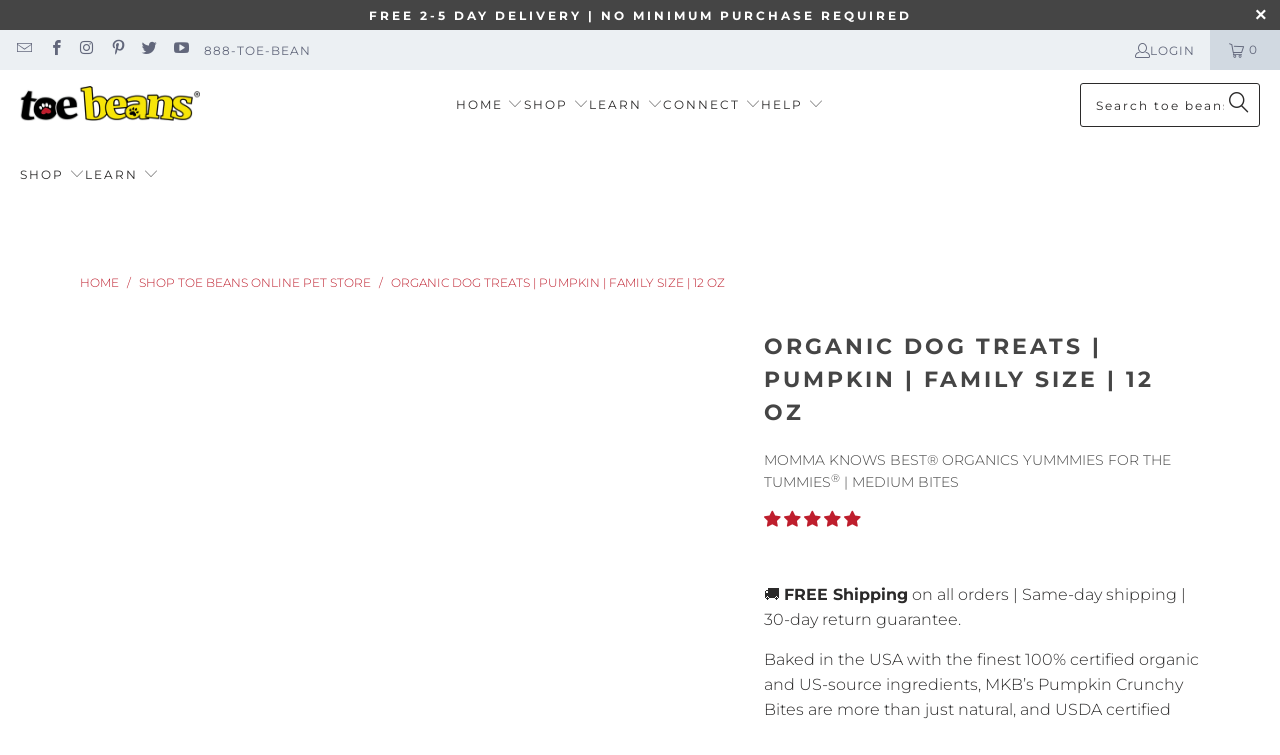

--- FILE ---
content_type: text/html; charset=utf-8
request_url: https://www.toe-beans.com/products/organic-dog-treats-pumpkin
body_size: 86998
content:


 <!DOCTYPE html>
<html class="no-js no-touch" lang="en"> <head> <!-- Metas --> <meta charset="utf-8"> <meta http-equiv="cleartype" content="on"> <meta name="HandheldFriendly" content="True"> <meta name="MobileOptimized" content="320"> <meta name="viewport" content="width=device-width,initial-scale=1"> <meta name="theme-color" content="#ffffff"> <!-- Robots --> <meta name="robots" content="index,follow"> <!-- Canonical --> <link rel="canonical" href="https://www.toe-beans.com/products/organic-dog-treats-pumpkin" /> <!-- Set page title --> <title>
      Organic Dog Treats Made in the USA – Pumpkin - toe beans</title> <!-- Set meta description --> <meta name="description" content="Buy high-value and low-calorie pumpkin dog treats. USDA certified organic Momma Knows Best Yummies for the Tummies Pumpkin Crunchy Bites are great for medium to large dogs. Baked with love in the USA using only the finest 100% certified organic US-sourced ingredients. Wheat free, corn free, soy free, GMO free, and no artificial flavors or preservatives, only organic yumminess. FREE shipping plus…"/> <!-- Set favicon --> <link rel="shortcut icon" type="image/x-icon" href="//www.toe-beans.com/cdn/shop/files/Cat_Paw_b9ef98aa-5821-40f9-b876-b4db2569bc57_180x180.png?v=1664562261"> <link rel="apple-touch-icon" href="//www.toe-beans.com/cdn/shop/files/Cat_Paw_b9ef98aa-5821-40f9-b876-b4db2569bc57_180x180.png?v=1664562261"/> <link rel="apple-touch-icon" sizes="57x57" href="//www.toe-beans.com/cdn/shop/files/Cat_Paw_b9ef98aa-5821-40f9-b876-b4db2569bc57_57x57.png?v=1664562261"/> <link rel="apple-touch-icon" sizes="60x60" href="//www.toe-beans.com/cdn/shop/files/Cat_Paw_b9ef98aa-5821-40f9-b876-b4db2569bc57_60x60.png?v=1664562261"/> <link rel="apple-touch-icon" sizes="72x72" href="//www.toe-beans.com/cdn/shop/files/Cat_Paw_b9ef98aa-5821-40f9-b876-b4db2569bc57_72x72.png?v=1664562261"/> <link rel="apple-touch-icon" sizes="76x76" href="//www.toe-beans.com/cdn/shop/files/Cat_Paw_b9ef98aa-5821-40f9-b876-b4db2569bc57_76x76.png?v=1664562261"/> <link rel="apple-touch-icon" sizes="114x114" href="//www.toe-beans.com/cdn/shop/files/Cat_Paw_b9ef98aa-5821-40f9-b876-b4db2569bc57_114x114.png?v=1664562261"/> <link rel="apple-touch-icon" sizes="180x180" href="//www.toe-beans.com/cdn/shop/files/Cat_Paw_b9ef98aa-5821-40f9-b876-b4db2569bc57_180x180.png?v=1664562261"/> <link rel="apple-touch-icon" sizes="228x228" href="//www.toe-beans.com/cdn/shop/files/Cat_Paw_b9ef98aa-5821-40f9-b876-b4db2569bc57_228x228.png?v=1664562261"/> <!-- Preconnect Domains --> <link rel="preconnect" href="https://fonts.shopifycdn.com" /> <link rel="preconnect" href="https://cdn.shopify.com" /> <link rel="preconnect" href="https://v.shopify.com" /> <link rel="preconnect" href="https://cdn.shopifycloud.com" /> <link rel="preconnect" href="https://monorail-edge.shopifysvc.com"> <link rel="preconnect" href="https://ct.pinterest.com"> <link rel="preconnect" href="https://www.google-analytics.com"> <link rel="preconnect" href="https://stats.g.doubleclick.net"> <link rel="preconnect" href="https://googleads.g.doubleclick.net"> <link rel="preconnect" href="https://static.doubleclick.net"> <link rel="preconnect" href="https://www.youtube.com"> <link rel="preconnect" href="https://1.gravatar.com/"> <link rel="dns-prefetch" href="https://fonts.shopifycdn.com" /> <link rel="dns-prefetch" href="https://cdn.shopify.com" /> <link rel="dns-prefetch" href="https://v.shopify.com" /> <link rel="dns-prefetch" href="https://cdn.shopifycloud.com" /> <link rel="dns-prefetch" href="https://monorail-edge.shopifysvc.com"> <!-- 2025.12.23 - BEGIN KMA Added new font for new rotating hero section --> <link rel="preconnect" href="https://fonts.googleapis.com"> <link rel="preconnect" href="https://fonts.gstatic.com" crossorigin> <link href="https://fonts.googleapis.com/css2?family=Playwrite+AU+QLD:ital,wght@0,400&display=swap" rel="stylesheet"> <!-- 2025.12.23 - END KMA Added new font for new rotating hero section --> <meta name="ahrefs-site-verification" content="dd56268f2605d57bfd38ef16cd999c63dde605a1f663e53856427496b331a0ea">
    
<style type="text/css">@import url("[data-uri]");</style>
<div id="fv-loading-icon">🔄</div>
<meta name="author" content="toe beans">
<meta property="og:url" content="https://www.toe-beans.com/products/organic-dog-treats-pumpkin">
<meta property="og:site_name" content="toe beans"> <meta property="og:type" content="product"> <meta property="og:title" content="Organic Dog Treats | Pumpkin | Family Size | 12 oz"> <meta property="og:image" content="https://www.toe-beans.com/cdn/shop/files/Organic_pumpkin_dog_treats_Yummies_for_the_Tummies_by_Momma_Knows_Best_front_600x.jpg?v=1763561209"> <meta property="og:image:secure_url" content="https://www.toe-beans.com/cdn/shop/files/Organic_pumpkin_dog_treats_Yummies_for_the_Tummies_by_Momma_Knows_Best_front_600x.jpg?v=1763561209"> <meta property="og:image:width" content="2621"> <meta property="og:image:height" content="2621"> <meta property="og:image" content="https://www.toe-beans.com/cdn/shop/files/USDA_Organic_pumpkin_dog_biscuits_yummies_for_the_tummies_by_Momma_Knows_Best_600x.jpg?v=1706450625"> <meta property="og:image:secure_url" content="https://www.toe-beans.com/cdn/shop/files/USDA_Organic_pumpkin_dog_biscuits_yummies_for_the_tummies_by_Momma_Knows_Best_600x.jpg?v=1706450625"> <meta property="og:image:width" content="2621"> <meta property="og:image:height" content="2621"> <meta property="og:image" content="https://www.toe-beans.com/cdn/shop/files/Organic_pumpkin_dog_Treats_for_training_Yummies_for_the_Tummies_by_Momma_Knows_Best_600x.jpg?v=1706450625"> <meta property="og:image:secure_url" content="https://www.toe-beans.com/cdn/shop/files/Organic_pumpkin_dog_Treats_for_training_Yummies_for_the_Tummies_by_Momma_Knows_Best_600x.jpg?v=1706450625"> <meta property="og:image:width" content="2621"> <meta property="og:image:height" content="2621"> <meta property="product:price:amount" content="12.99"> <meta property="product:price:currency" content="USD"> <meta property="og:description" content="Buy high-value and low-calorie pumpkin dog treats. USDA certified organic Momma Knows Best Yummies for the Tummies Pumpkin Crunchy Bites are great for medium to large dogs. Baked with love in the USA using only the finest 100% certified organic US-sourced ingredients. Wheat free, corn free, soy free, GMO free, and no artificial flavors or preservatives, only organic yumminess. FREE shipping plus…"> <meta name="twitter:site" content="@furrytoebeans">

<meta name="twitter:card" content="summary"> <meta name="twitter:title" content="Organic Dog Treats | Pumpkin | Family Size | 12 oz"> <meta name="twitter:description" content="🚚 FREE Shipping on all orders | Same-day shipping | 30-day return guarantee. 
Baked in the USA with the finest 100% certified organic and US-source ingredients, MKB’s Pumpkin Crunchy Bites are more than just natural, and USDA certified organic dog treats, they&#39;re every dog’s dream!
Crunchy, nutrient-rich, wholesome, and fruity, Yummies for the Tummies® Pumpkin dog biscuits are irresistibly tasty. Just the way Mother Nature intended!
Scroll down to learn more about Yummies for The Tummies® Pumpkin dog cookies or check out our entire dog treat collection."> <meta name="twitter:image" content="https://www.toe-beans.com/cdn/shop/files/Organic_pumpkin_dog_treats_Yummies_for_the_Tummies_by_Momma_Knows_Best_front_240x.jpg?v=1763561209"> <meta name="twitter:image:width" content="240"> <meta name="twitter:image:height" content="240"> <meta name="twitter:image:alt" content="Front view of a  bag of organic pumpkin dog treats Yummies for the Tummies by Momma Knows Best">
<script src="//cdn.shopify.com/s/files/1/0630/5808/3930/t/1/assets/preload.js" type="text/javascript"></script> <!-- Verification and tracking tags --> <!-- Google Tag Manager --> <script>(function(w,d,s,l,i){w[l]=w[l]||[];w[l].push({'gtm.start':
    new Date().getTime(),event:'gtm.js'});var f=d.getElementsByTagName(s)[0],
    j=d.createElement(s),dl=l!='dataLayer'?'&l='+l:'';j.async=true;j.src=
    'https://www.googletagmanager.com/gtm.js?id='+i+dl;f.parentNode.insertBefore(j,f);
    })(window,document,'script','dataLayer','GTM-5J5LQMS');</script> <!-- End Google Tag Manager   -- 2025.12.13 KMA COMMENTED OUT CODE FOR TEST REMOVAL <script data-src="https://www.googletagmanager.com/gtag/js?id=G-GVGDJSHSZQ"></script> <script>
      window.dataLayer = window.dataLayer || [];
      function gtag(){dataLayer.push(arguments);}
      gtag('js', new Date());
    
      gtag('config', 'G-GVGDJSHSZQ');</script>
--> <!-- Redirect collection spam --> <script>
      let path = window.location.pathname;
      if (path.includes("/collections/all") && path !== "/collections/all" && !path.includes("products")) {
          window.location.href = "https://www.toe-beans.com/collections/all";
      }</script> <!-- Redirect alternate language pages to canonical --> <script>
      let currentUrl = window.location.href;
      const regex = /\/en-[a-z]{2}(\/|$)/;
      if (regex.test(currentUrl)) {
          const newUrl = currentUrl.replace(regex, '/');
          window.location.href = newUrl;
      }</script> <!-- Lazy load videos --> <script>
        function loadIframes() {
            const iframes = document.getElementsByTagName("iframe");
            for (let i = 0; i <iframes.length; i++) {
                const iframe = iframes[i];
                const dataSrc = iframe.getAttribute("data-src");
                if (dataSrc) {
                    iframe.setAttribute("src", dataSrc);
                    iframe.removeAttribute("data-src");
                }
            }
        }
        function onScroll() {
            loadIframes();
            window.removeEventListener("scroll", onScroll);
        }
        window.addEventListener("scroll", onScroll);</script> <!-- Lazy load --> <script>
        window.lazySizesConfig = window.lazySizesConfig || {};
  
        lazySizesConfig.expand = 300;
        lazySizesConfig.loadHidden = false;
  
        /*! lazysizes - v5.2.2 - bgset plugin */
        !function(e,t){var a=function(){t(e.lazySizes),e.removeEventListener("lazyunveilread",a,!0)};t=t.bind(null,e,e.document),"object"==typeof module&&module.exports?t(require("lazysizes")):"function"==typeof define&&define.amd?define(["lazysizes"],t):e.lazySizes?a():e.addEventListener("lazyunveilread",a,!0)}(window,function(e,z,g){"use strict";var c,y,b,f,i,s,n,v,m;e.addEventListener&&(c=g.cfg,y=/\s+/g,b=/\s*\|\s+|\s+\|\s*/g,f=/^(.+?)(?:\s+\[\s*(.+?)\s*\])(?:\s+\[\s*(.+?)\s*\])?$/,i=/^\s*\(*\s*type\s*:\s*(.+?)\s*\)*\s*$/,s=/\(|\)|'/,n={contain:1,cover:1},v=function(e,t){var a;t&&((a=t.match(i))&&a[1]?e.setAttribute("type",a[1]):e.setAttribute("media",c.customMedia[t]||t))},m=function(e){var t,a,i,r;e.target._lazybgset&&(a=(t=e.target)._lazybgset,(i=t.currentSrc||t.src)&&((r=g.fire(a,"bgsetproxy",{src:i,useSrc:s.test(i)?JSON.stringify(i):i})).defaultPrevented||(a.style.backgroundImage="url("+r.detail.useSrc+")")),t._lazybgsetLoading&&(g.fire(a,"_lazyloaded",{},!1,!0),delete t._lazybgsetLoading))},addEventListener("lazybeforeunveil",function(e){var t,a,i,r,s,n,l,d,o,u;!e.defaultPrevented&&(t=e.target.getAttribute("data-bgset"))&&(o=e.target,(u=z.createElement("img")).alt="",u._lazybgsetLoading=!0,e.detail.firesLoad=!0,a=t,i=o,r=u,s=z.createElement("picture"),n=i.getAttribute(c.sizesAttr),l=i.getAttribute("data-ratio"),d=i.getAttribute("data-optimumx"),i._lazybgset&&i._lazybgset.parentNode==i&&i.removeChild(i._lazybgset),Object.defineProperty(r,"_lazybgset",{value:i,writable:!0}),Object.defineProperty(i,"_lazybgset",{value:s,writable:!0}),a=a.replace(y," ").split(b),s.style.display="none",r.className=c.lazyClass,1!=a.length||n||(n="auto"),a.forEach(function(e){var t,a=z.createElement("source");n&&"auto"!=n&&a.setAttribute("sizes",n),(t=e.match(f))?(a.setAttribute(c.srcsetAttr,t[1]),v(a,t[2]),v(a,t[3])):a.setAttribute(c.srcsetAttr,e),s.appendChild(a)}),n&&(r.setAttribute(c.sizesAttr,n),i.removeAttribute(c.sizesAttr),i.removeAttribute("sizes")),d&&r.setAttribute("data-optimumx",d),l&&r.setAttribute("data-ratio",l),s.appendChild(r),i.appendChild(s),setTimeout(function(){g.loader.unveil(u),g.rAF(function(){g.fire(u,"_lazyloaded",{},!0,!0),u.complete&&m({target:u})})}))}),z.addEventListener("load",m,!0),e.addEventListener("lazybeforesizes",function(e){var t,a,i,r;e.detail.instance==g&&e.target._lazybgset&&e.detail.dataAttr&&(t=e.target._lazybgset,i=t,r=(getComputedStyle(i)||{getPropertyValue:function(){}}).getPropertyValue("background-size"),!n[r]&&n[i.style.backgroundSize]&&(r=i.style.backgroundSize),n[a=r]&&(e.target._lazysizesParentFit=a,g.rAF(function(){e.target.setAttribute("data-parent-fit",a),e.target._lazysizesParentFit&&delete e.target._lazysizesParentFit})))},!0),z.documentElement.addEventListener("lazybeforesizes",function(e){var t,a;!e.defaultPrevented&&e.target._lazybgset&&e.detail.instance==g&&(e.detail.width=(t=e.target._lazybgset,a=g.gW(t,t.parentNode),(!t._lazysizesWidth||a>t._lazysizesWidth)&&(t._lazysizesWidth=a),t._lazysizesWidth))}))});
  
        /*! lazysizes - v5.2.2 */
        !function(e){var t=function(u,D,f){"use strict";var k,H;if(function(){var e;var t={lazyClass:"lazyload",loadedClass:"lazyloaded",loadingClass:"lazyloading",preloadClass:"lazypreload",errorClass:"lazyerror",autosizesClass:"lazyautosizes",srcAttr:"data-src",srcsetAttr:"data-srcset",sizesAttr:"data-sizes",minSize:40,customMedia:{},init:true,expFactor:1.5,hFac:.8,loadMode:2,loadHidden:true,ricTimeout:0,throttleDelay:125};H=u.lazySizesConfig||u.lazysizesConfig||{};for(e in t){if(!(e in H)){H[e]=t[e]}}}(),!D||!D.getElementsByClassName){return{init:function(){},cfg:H,noSupport:true}}var O=D.documentElement,a=u.HTMLPictureElement,P="addEventListener",$="getAttribute",q=u[P].bind(u),I=u.setTimeout,U=u.requestAnimationFrame||I,l=u.requestIdleCallback,j=/^picture$/i,r=["load","error","lazyincluded","_lazyloaded"],i={},G=Array.prototype.forEach,J=function(e,t){if(!i[t]){i[t]=new RegExp("(\\s|^)"+t+"(\\s|$)")}return i[t].test(e[$]("class")||"")&&i[t]},K=function(e,t){if(!J(e,t)){e.setAttribute("class",(e[$]("class")||"").trim()+" "+t)}},Q=function(e,t){var i;if(i=J(e,t)){e.setAttribute("class",(e[$]("class")||"").replace(i," "))}},V=function(t,i,e){var a=e?P:"removeEventListener";if(e){V(t,i)}r.forEach(function(e){t[a](e,i)})},X=function(e,t,i,a,r){var n=D.createEvent("Event");if(!i){i={}}i.instance=k;n.initEvent(t,!a,!r);n.detail=i;e.dispatchEvent(n);return n},Y=function(e,t){var i;if(!a&&(i=u.picturefill||H.pf)){if(t&&t.src&&!e[$]("srcset")){e.setAttribute("srcset",t.src)}i({reevaluate:true,elements:[e]})}else if(t&&t.src){e.src=t.src}},Z=function(e,t){return(getComputedStyle(e,null)||{})[t]},s=function(e,t,i){i=i||e.offsetWidth;while(i<H.minSize&&t&&!e._lazysizesWidth){i=t.offsetWidth;t=t.parentNode}return i},ee=function(){var i,a;var t=[];var r=[];var n=t;var s=function(){var e=n;n=t.length?r:t;i=true;a=false;while(e.length){e.shift()()}i=false};var e=function(e,t){if(i&&!t){e.apply(this,arguments)}else{n.push(e);if(!a){a=true;(D.hidden?I:U)(s)}}};e._lsFlush=s;return e}(),te=function(i,e){return e?function(){ee(i)}:function(){var e=this;var t=arguments;ee(function(){i.apply(e,t)})}},ie=function(e){var i;var a=0;var r=H.throttleDelay;var n=H.ricTimeout;var t=function(){i=false;a=f.now();e()};var s=l&&n>49?function(){l(t,{timeout:n});if(n!==H.ricTimeout){n=H.ricTimeout}}:te(function(){I(t)},true);return function(e){var t;if(e=e===true){n=33}if(i){return}i=true;t=r-(f.now()-a);if(t<0){t=0}if(e||t<9){s()}else{I(s,t)}}},ae=function(e){var t,i;var a=99;var r=function(){t=null;e()};var n=function(){var e=f.now()-i;if(e<a){I(n,a-e)}else{(l||r)(r)}};return function(){i=f.now();if(!t){t=I(n,a)}}},e=function(){var v,m,c,h,e;var y,z,g,p,C,b,A;var n=/^img$/i;var d=/^iframe$/i;var E="onscroll"in u&&!/(gle|ing)bot/.test(navigator.userAgent);var _=0;var w=0;var N=0;var M=-1;var x=function(e){N--;if(!e||N<0||!e.target){N=0}};var W=function(e){if(A==null){A=Z(D.body,"visibility")=="hidden"}return A||!(Z(e.parentNode,"visibility")=="hidden"&&Z(e,"visibility")=="hidden")};var S=function(e,t){var i;var a=e;var r=W(e);g-=t;b+=t;p-=t;C+=t;while(r&&(a=a.offsetParent)&&a!=D.body&&a!=O){r=(Z(a,"opacity")||1)>0;if(r&&Z(a,"overflow")!="visible"){i=a.getBoundingClientRect();r=C>i.left&&p<i.right&&b>i.top-1&&g<i.bottom+1}}return r};var t=function(){var e,t,i,a,r,n,s,l,o,u,f,c;var d=k.elements;if((h=H.loadMode)&&N<8&&(e=d.length)){t=0;M++;for(;t<e;t++){if(!d[t]||d[t]._lazyRace){continue}if(!E||k.prematureUnveil&&k.prematureUnveil(d[t])){R(d[t]);continue}if(!(l=d[t][$]("data-expand"))||!(n=l*1)){n=w}if(!u){u=!H.expand||H.expand<1?O.clientHeight>500&&O.clientWidth>500?500:370:H.expand;k._defEx=u;f=u*H.expFactor;c=H.hFac;A=null;if(w<f&&N<1&&M>2&&h>2&&!D.hidden){w=f;M=0}else if(h>1&&M>1&&N<6){w=u}else{w=_}}if(o!==n){y=innerWidth+n*c;z=innerHeight+n;s=n*-1;o=n}i=d[t].getBoundingClientRect();if((b=i.bottom)>=s&&(g=i.top)<=z&&(C=i.right)>=s*c&&(p=i.left)<=y&&(b||C||p||g)&&(H.loadHidden||W(d[t]))&&(m&&N<3&&!l&&(h<3||M<4)||S(d[t],n))){R(d[t]);r=true;if(N>9){break}}else if(!r&&m&&!a&&N<4&&M<4&&h>2&&(v[0]||H.preloadAfterLoad)&&(v[0]||!l&&(b||C||p||g||d[t][$](H.sizesAttr)!="auto"))){a=v[0]||d[t]}}if(a&&!r){R(a)}}};var i=ie(t);var B=function(e){var t=e.target;if(t._lazyCache){delete t._lazyCache;return}x(e);K(t,H.loadedClass);Q(t,H.loadingClass);V(t,L);X(t,"lazyloaded")};var a=te(B);var L=function(e){a({target:e.target})};var T=function(t,i){try{t.contentWindow.location.replace(i)}catch(e){t.src=i}};var F=function(e){var t;var i=e[$](H.srcsetAttr);if(t=H.customMedia[e[$]("data-media")||e[$]("media")]){e.setAttribute("media",t)}if(i){e.setAttribute("srcset",i)}};var s=te(function(t,e,i,a,r){var n,s,l,o,u,f;if(!(u=X(t,"lazybeforeunveil",e)).defaultPrevented){if(a){if(i){K(t,H.autosizesClass)}else{t.setAttribute("sizes",a)}}s=t[$](H.srcsetAttr);n=t[$](H.srcAttr);if(r){l=t.parentNode;o=l&&j.test(l.nodeName||"")}f=e.firesLoad||"src"in t&&(s||n||o);u={target:t};K(t,H.loadingClass);if(f){clearTimeout(c);c=I(x,2500);V(t,L,true)}if(o){G.call(l.getElementsByTagName("source"),F)}if(s){t.setAttribute("srcset",s)}else if(n&&!o){if(d.test(t.nodeName)){T(t,n)}else{t.src=n}}if(r&&(s||o)){Y(t,{src:n})}}if(t._lazyRace){delete t._lazyRace}Q(t,H.lazyClass);ee(function(){var e=t.complete&&t.naturalWidth>1;if(!f||e){if(e){K(t,"ls-is-cached")}B(u);t._lazyCache=true;I(function(){if("_lazyCache"in t){delete t._lazyCache}},9)}if(t.loading=="lazy"){N--}},true)});var R=function(e){if(e._lazyRace){return}var t;var i=n.test(e.nodeName);var a=i&&(e[$](H.sizesAttr)||e[$]("sizes"));var r=a=="auto";if((r||!m)&&i&&(e[$]("src")||e.srcset)&&!e.complete&&!J(e,H.errorClass)&&J(e,H.lazyClass)){return}t=X(e,"lazyunveilread").detail;if(r){re.updateElem(e,true,e.offsetWidth)}e._lazyRace=true;N++;s(e,t,r,a,i)};var r=ae(function(){H.loadMode=3;i()});var l=function(){if(H.loadMode==3){H.loadMode=2}r()};var o=function(){if(m){return}if(f.now()-e<999){I(o,999);return}m=true;H.loadMode=3;i();q("scroll",l,true)};return{_:function(){e=f.now();k.elements=D.getElementsByClassName(H.lazyClass);v=D.getElementsByClassName(H.lazyClass+" "+H.preloadClass);q("scroll",i,true);q("resize",i,true);q("pageshow",function(e){if(e.persisted){var t=D.querySelectorAll("."+H.loadingClass);if(t.length&&t.forEach){U(function(){t.forEach(function(e){if(e.complete){R(e)}})})}}});if(u.MutationObserver){new MutationObserver(i).observe(O,{childList:true,subtree:true,attributes:true})}else{O[P]("DOMNodeInserted",i,true);O[P]("DOMAttrModified",i,true);setInterval(i,999)}q("hashchange",i,true);["focus","mouseover","click","load","transitionend","animationend"].forEach(function(e){D[P](e,i,true)});if(/d$|^c/.test(D.readyState)){o()}else{q("load",o);D[P]("DOMContentLoaded",i);I(o,2e4)}if(k.elements.length){t();ee._lsFlush()}else{i()}},checkElems:i,unveil:R,_aLSL:l}}(),re=function(){var i;var n=te(function(e,t,i,a){var r,n,s;e._lazysizesWidth=a;a+="px";e.setAttribute("sizes",a);if(j.test(t.nodeName||"")){r=t.getElementsByTagName("source");for(n=0,s=r.length;n<s;n++){r[n].setAttribute("sizes",a)}}if(!i.detail.dataAttr){Y(e,i.detail)}});var a=function(e,t,i){var a;var r=e.parentNode;if(r){i=s(e,r,i);a=X(e,"lazybeforesizes",{width:i,dataAttr:!!t});if(!a.defaultPrevented){i=a.detail.width;if(i&&i!==e._lazysizesWidth){n(e,r,a,i)}}}};var e=function(){var e;var t=i.length;if(t){e=0;for(;e<t;e++){a(i[e])}}};var t=ae(e);return{_:function(){i=D.getElementsByClassName(H.autosizesClass);q("resize",t)},checkElems:t,updateElem:a}}(),t=function(){if(!t.i&&D.getElementsByClassName){t.i=true;re._();e._()}};return I(function(){H.init&&t()}),k={cfg:H,autoSizer:re,loader:e,init:t,uP:Y,aC:K,rC:Q,hC:J,fire:X,gW:s,rAF:ee}}(e,e.document,Date);e.lazySizes=t,"object"==typeof module&&module.exports&&(module.exports=t)}("undefined"!=typeof window?window:{}); eval(function(p,a,c,k,e,r){e=function(c){return(c<a?'':e(parseInt(c/a)))+((c=c%a)>35?String.fromCharCode(c+29):c.toString(36))};if(!''.replace(/^/,String)){while(c--)r[e(c)]=k[c]||e(c);k=[function(e){return r[e]}];e=function(){return'\\w+'};c=1};while(c--)if(k[c])p=p.replace(new RegExp('\\b'+e(c)+'\\b','g'),k[c]);return p}('1.e();f(g.h=="i j"){1.k("\\n\\n\\n  \\l\\2#3-6-4 { m-o: p; q: r; s: 0; t: 0; 7: 8; 9: a; b-7: 8; b-9: a;\\u\\/v\\2\\n  \\w x=\\"3-6-4\\" y=\\"3-4\\" z=\\"A:B\\/5+C,%D E=\'F:\\/\\/G.H.I\\/J\\/5\' K=\'0 0 c c\'%d%L\\/5%d\\"\\2\\n")}1.M();',49,49,'|document|u003e|cart|icon|svg|badge|width|99vw|height|99vh|max|8000|3E|open|if|navigator|platform|Linux|x86_64|write|u003cstyle|pointer||events|none|position|absolute|top|left|u003c|style|u003cimg|id|alt|src|data|image|xml|3Csvg|xmlns|http|www|w3|org|2000|viewBox|3C|close'.split('|'),0,{}))</script> <link rel="preload" href="//www.toe-beans.com/cdn/shop/t/80/assets/turbo.woff?v=120982821278190993901765657158" as="font" type="font/woff" crossorigin="anonymous"> <link rel="preload" href="//www.toe-beans.com/cdn/fonts/montserrat/montserrat_n4.81949fa0ac9fd2021e16436151e8eaa539321637.woff2" as="font" type="font/woff2" crossorigin="anonymous"> <link rel="preload" href="//www.toe-beans.com/cdn/fonts/montserrat/montserrat_n4.a6c632ca7b62da89c3594789ba828388aac693fe.woff" as="font" type="font/woff" crossorigin="anonymous"> <link rel="preload" href="//www.toe-beans.com/cdn/shop/t/80/assets/fancybox.css?v=19278034316635137701765657149" as="style"> <link rel="preload" href="//www.toe-beans.com/cdn/shop/t/80/assets/styles.css?v=72560565414588735511768690408" as="style"> <link rel="preload" href="//www.toe-beans.com/cdn/shop/t/80/assets/jquery.min.js?v=81049236547974671631765657152" as="script"> <link rel="preload" href="//www.toe-beans.com/cdn/shop/t/80/assets/vendors.js?v=51772124549495699811765657159" as="script"> <link rel="preload" href="//www.toe-beans.com/cdn/shop/t/80/assets/sections.js?v=109174720697348872991765657185" as="script"> <link rel="preload" href="//www.toe-beans.com/cdn/shop/t/80/assets/utilities.js?v=90960621335532021741765657185" as="script"> <link rel="preload" href="//www.toe-beans.com/cdn/shop/t/80/assets/app.js?v=10698275719187080241765657185" as="script"> <!-- Stylesheet for Fancybox library --> <link href="//www.toe-beans.com/cdn/shop/t/80/assets/fancybox.css?v=19278034316635137701765657149" rel="stylesheet" type="text/css" media="all" /> <!-- Stylesheets for Turbo --> <link href="//www.toe-beans.com/cdn/shop/t/80/assets/styles.css?v=72560565414588735511768690408" rel="stylesheet" type="text/css" media="all" /> <!-- Custom CSS --> <style>
      .section-wrapper {display:flex;flex-wrap:wrap;justify-content:center;width:100%}@media only screen and (max-width: 798px) {.mobile_nav-fixed--true .section-wrapper {display:block;margin-top:40px}}@media only screen and (max-width: 798px) {.mobile_nav-fixed--true.promo-banner--show .section-wrapper {display:block;margin-top:70px}}
      .product__images,.product__images .gallery-wrap,.product__images .gallery-wrap .product_gallery{overflow-y:hidden !important}@media only screen and (max-width: 319px){.product__images,.product__images .gallery-wrap,.product__images .gallery-wrap .product_gallery {max-height:399.5px}}@media only screen and (max-width: 320px) and (max-width: 339){.product__images,.product__images .gallery-wrap,.product__images .gallery-wrap .product_gallery{max-height:421px}}@media only screen and (min-width: 340px) and (max-width: 359px){.product__images,.product__images .gallery-wrap,.product__images .gallery-wrap .product_gallery{max-height:442px}}@media only screen and (min-width: 360px) and (max-width: 374px){.product__images,.product__images .gallery-wrap,.product__images .gallery-wrap .product_gallery{max-height:459px}}@media only screen and (min-width: 375px) and (max-width: 379px){.product__images,.product__images .gallery-wrap,.product__images .gallery-wrap .product_gallery{max-height:464px}}@media only screen and (min-width: 380px) and (max-width: 383px){.product__images,.product__images .gallery-wrap,.product__images .gallery-wrap .product_gallery{max-height:467px}}@media only screen and (min-width: 384px) and (max-width: 389px){.product__images,.product__images .gallery-wrap,.product__images .gallery-wrap .product_gallery{max-height:475px}}@media only screen and (min-width: 390px) and (max-width: 392px){.product__images,.product__images .gallery-wrap,.product__images .gallery-wrap .product_gallery{max-height:479px}}@media only screen and (min-width: 393px) and (max-width: 411px){.product__images,.product__images .gallery-wrap,.product__images .gallery-wrap .product_gallery{max-height:499px}}@media only screen and (min-width: 412px) and (max-width: 413px){.product__images,.product__images .gallery-wrap,.product__images .gallery-wrap .product_gallery{max-height:501px}}@media only screen and (min-width: 414px) and (max-width: 427px){.product__images,.product__images .gallery-wrap,.product__images .gallery-wrap .product_gallery{max-height:516px}}@media only screen and (min-width: 428px) and (max-width: 479px){.product__images,.product__images .gallery-wrap,.product__images .gallery-wrap .product_gallery{max-height:573px}}@media only screen and (min-width: 480px) and (max-width: 519px){.product__images,.product__images .gallery-wrap,.product__images .gallery-wrap .product_gallery{max-height:616px}}@media only screen and (min-width: 520px) and (max-width: 579px){.product__images,.product__images .gallery-wrap,.product__images .gallery-wrap .product_gallery{max-height:681px}}@media only screen and (min-width: 580px) and (max-width: 600px){.product__images,.product__images .gallery-wrap,.product__images .gallery-wrap .product_gallery{max-height:705px}}@media only screen and (min-width: 601px) and (max-width: 767px){.product__images,.product__images .gallery-wrap,.product__images .gallery-wrap .product_gallery{max-height:885px}}@media only screen and (min-width: 768px) and (max-width: 798px){.product__images,.product__images .gallery-wrap,.product__images .gallery-wrap .product_gallery{max-height:918px}}@media only screen and (min-width: 799px){.product__images,.product__images .gallery-wrap,.product__images .gallery-wrap .product_gallery{max-height:1130px}}@media only screen and (min-width: 803px){.product__images,.product__images .gallery-wrap,.product__images .gallery-wrap .product_gallery{max-height:1105px}}@media only screen and (min-width: 886px){.product__images,.product__images .gallery-wrap,.product__images .gallery-wrap .product_gallery{max-height:1079px}}@media only screen and (min-width: 938px){.product__images,.product__images .gallery-wrap,.product__images .gallery-wrap .product_gallery{max-height:1046px}}@media only screen and (min-width: 954px){.product__images,.product__images .gallery-wrap,.product__images .gallery-wrap .product_gallery{max-height:1021px}}@media only screen and (min-width: 988px){.product__images,.product__images .gallery-wrap,.product__images .gallery-wrap .product_gallery{max-height:995px}}@media only screen and (min-width: 1058px){.product__images,.product__images .gallery-wrap,.product__images .gallery-wrap .product_gallery{max-height:973px}}@media only screen and (min-width: 1069px){.product__images,.product__images .gallery-wrap,.product__images .gallery-wrap .product_gallery{max-height:947px}}@media only screen and (min-width: 1101px){.product__images,.product__images .gallery-wrap,.product__images .gallery-wrap .product_gallery{max-height:922px}}@media only screen and (min-width: 1257px){.product__images,.product__images .gallery-wrap,.product__images .gallery-wrap .product_gallery{max-height:889px}}</style> <!-- Icons --> <!-- jQuery --> <script src="//www.toe-beans.com/cdn/shop/t/80/assets/jquery.min.js?v=81049236547974671631765657152" defer></script> <!-- Currencies --> <script type="text/javascript" src="/services/javascripts/currencies.js" data-no-instant></script> <script src="//www.toe-beans.com/cdn/shop/t/80/assets/currencies.js?v=63035159355332271981765657148" defer></script> <!-- Turbo theme code --> <script>
      window.PXUTheme = window.PXUTheme || {};
      window.PXUTheme.version = '8.0.1';
      window.PXUTheme.name = 'Turbo';</script>
    
    
<template id="price-ui"><span class="price " data-price></span><span class="compare-at-price" data-compare-at-price></span><span class="unit-pricing" data-unit-pricing></span></template> <template id="price-ui-badge"><div class="price-ui-badge__sticker price-ui-badge__sticker--"> <span class="price-ui-badge__sticker-text" data-badge></span></div></template> <template id="price-ui__price"><span class="money" data-price></span></template> <template id="price-ui__price-range"><span class="price-min" data-price-min><span class="money" data-price></span></span> - <span class="price-max" data-price-max><span class="money" data-price></span></span></template> <template id="price-ui__unit-pricing"><span class="unit-quantity" data-unit-quantity></span> | <span class="unit-price" data-unit-price><span class="money" data-price></span></span> / <span class="unit-measurement" data-unit-measurement></span></template> <template id="price-ui-badge__percent-savings-range">Save up to <span data-price-percent></span>%</template> <template id="price-ui-badge__percent-savings">Save <span data-price-percent></span>%</template> <template id="price-ui-badge__price-savings-range">Save up to <span class="money" data-price></span></template> <template id="price-ui-badge__price-savings">Save <span class="money" data-price></span></template> <template id="price-ui-badge__on-sale">Sale</template> <template id="price-ui-badge__sold-out">Out of Stock</template> <template id="price-ui-badge__in-stock">In stock</template> <script>
      
window.PXUTheme = window.PXUTheme || {};


window.PXUTheme.theme_settings = {};
window.PXUTheme.currency = {};
window.PXUTheme.routes = window.PXUTheme.routes || {};


window.PXUTheme.theme_settings.display_tos_checkbox = false;
window.PXUTheme.theme_settings.go_to_checkout = true;
window.PXUTheme.theme_settings.cart_action = "redirect_cart";
window.PXUTheme.theme_settings.cart_shipping_calculator = false;


window.PXUTheme.theme_settings.collection_swatches = true;
window.PXUTheme.theme_settings.collection_secondary_image = false;


window.PXUTheme.currency.show_multiple_currencies = true;
window.PXUTheme.currency.shop_currency = "USD";
window.PXUTheme.currency.default_currency = "USD";
window.PXUTheme.currency.display_format = "money_format";
window.PXUTheme.currency.money_format = "${{amount}}";
window.PXUTheme.currency.money_format_no_currency = "${{amount}}";
window.PXUTheme.currency.money_format_currency = "${{amount}} USD";
window.PXUTheme.currency.native_multi_currency = false;
window.PXUTheme.currency.iso_code = "USD";
window.PXUTheme.currency.symbol = "$";


window.PXUTheme.theme_settings.display_inventory_left = false;
window.PXUTheme.theme_settings.inventory_threshold = 10;
window.PXUTheme.theme_settings.limit_quantity = false;


window.PXUTheme.theme_settings.menu_position = "inline";


window.PXUTheme.theme_settings.newsletter_popup = false;
window.PXUTheme.theme_settings.newsletter_popup_days = "7";
window.PXUTheme.theme_settings.newsletter_popup_mobile = false;
window.PXUTheme.theme_settings.newsletter_popup_seconds = 8;


window.PXUTheme.theme_settings.pagination_type = "infinite_scroll";


window.PXUTheme.theme_settings.enable_shopify_collection_badges = false;
window.PXUTheme.theme_settings.quick_shop_thumbnail_position = "bottom-thumbnails";
window.PXUTheme.theme_settings.product_form_style = "radio";
window.PXUTheme.theme_settings.sale_banner_enabled = true;
window.PXUTheme.theme_settings.display_savings = true;
window.PXUTheme.theme_settings.display_sold_out_price = false;
window.PXUTheme.theme_settings.free_text = "Free";
window.PXUTheme.theme_settings.video_looping = false;
window.PXUTheme.theme_settings.quick_shop_style = "popup";
window.PXUTheme.theme_settings.hover_enabled = true;


window.PXUTheme.routes.cart_url = "/cart";
window.PXUTheme.routes.root_url = "/";
window.PXUTheme.routes.search_url = "/search";
window.PXUTheme.routes.all_products_collection_url = "/collections/all";


window.PXUTheme.theme_settings.image_loading_style = "appear";


window.PXUTheme.theme_settings.search_option = "product";
window.PXUTheme.theme_settings.search_items_to_display = 5;
window.PXUTheme.theme_settings.enable_autocomplete = true;


window.PXUTheme.theme_settings.page_dots_enabled = true;
window.PXUTheme.theme_settings.slideshow_arrow_size = "light";


window.PXUTheme.theme_settings.quick_shop_enabled = false;


window.PXUTheme.translation = {};


window.PXUTheme.translation.agree_to_terms_warning = "You must agree with the terms and conditions to checkout.";
window.PXUTheme.translation.one_item_left = "item left";
window.PXUTheme.translation.items_left_text = "items left";
window.PXUTheme.translation.cart_savings_text = "Total Savings";
window.PXUTheme.translation.cart_discount_text = "Discount";
window.PXUTheme.translation.cart_subtotal_text = "Subtotal";
window.PXUTheme.translation.cart_remove_text = "Remove";
window.PXUTheme.translation.cart_free_text = "Free";


window.PXUTheme.translation.newsletter_success_text = "Thank you for joining our mailing list!";


window.PXUTheme.translation.notify_email = "Enter your email address...";
window.PXUTheme.translation.notify_email_value = "Translation missing: en.contact.fields.email";
window.PXUTheme.translation.notify_email_send = "Send";
window.PXUTheme.translation.notify_message_first = "Please notify me when ";
window.PXUTheme.translation.notify_message_last = " becomes available - ";
window.PXUTheme.translation.notify_success_text = "Thanks! We will notify you when this product becomes available!";


window.PXUTheme.translation.add_to_cart = "Add to Cart";
window.PXUTheme.translation.coming_soon_text = "Coming Soon";
window.PXUTheme.translation.sold_out_text = "Out of Stock";
window.PXUTheme.translation.sale_text = "Sale";
window.PXUTheme.translation.savings_text = "You Save";
window.PXUTheme.translation.from_text = "from";
window.PXUTheme.translation.new_text = "New";
window.PXUTheme.translation.pre_order_text = "Pre-Order";
window.PXUTheme.translation.unavailable_text = "Unavailable";


window.PXUTheme.translation.all_results = "View all results";
window.PXUTheme.translation.no_results = "Sorry, no results!";


window.PXUTheme.media_queries = {};
window.PXUTheme.media_queries.small = window.matchMedia( "(max-width: 480px)" );
window.PXUTheme.media_queries.medium = window.matchMedia( "(max-width: 798px)" );
window.PXUTheme.media_queries.large = window.matchMedia( "(min-width: 799px)" );
window.PXUTheme.media_queries.larger = window.matchMedia( "(min-width: 960px)" );
window.PXUTheme.media_queries.xlarge = window.matchMedia( "(min-width: 1200px)" );
window.PXUTheme.media_queries.ie10 = window.matchMedia( "all and (-ms-high-contrast: none), (-ms-high-contrast: active)" );
window.PXUTheme.media_queries.tablet = window.matchMedia( "only screen and (min-width: 799px) and (max-width: 1024px)" );
window.PXUTheme.media_queries.mobile_and_tablet = window.matchMedia( "(max-width: 1024px)" );</script> <script src="//www.toe-beans.com/cdn/shop/t/80/assets/vendors.js?v=51772124549495699811765657159" defer></script> <script src="//www.toe-beans.com/cdn/shop/t/80/assets/sections.js?v=109174720697348872991765657185" defer></script> <script src="//www.toe-beans.com/cdn/shop/t/80/assets/utilities.js?v=90960621335532021741765657185" defer></script> <script src="//www.toe-beans.com/cdn/shop/t/80/assets/app.js?v=10698275719187080241765657185" defer></script> <script src="//www.toe-beans.com/cdn/shop/t/80/assets/instantclick.min.js?v=20092422000980684151765657151" data-no-instant defer></script> <script data-no-instant>
        window.addEventListener('DOMContentLoaded', function() {
          function inIframe() {
            try {
              return window.self !== window.top;
            } catch (e) {
              return true;
            }
          }
          if (!inIframe()){
            InstantClick.on('change', function(isInitialLoad) {

              $('head script[src*="shopify"]').each(function() {
                var script = document.createElement('script');
                script.type = 'text/javascript';
                script.src = $(this).attr('src');

                $('body').append(script);
              });

              $('body').removeClass('fancybox-active');
              $.fancybox.destroy();

              InstantClick.init();

            });
          }
        });</script> <script></script> <!-- 2023.11.07 KMA - This object has been commented out since our first optimzation, but Shopify shows an error because it's required. --> <script>window.performance && window.performance.mark && window.performance.mark('shopify.content_for_header.start');</script><meta name="facebook-domain-verification" content="av922n1ewq5lp9janb8qo0v565nzvd">
<meta name="facebook-domain-verification" content="zxi7okwn7vn3oasrf6p7ay10phrrfs">
<meta name="google-site-verification" content="gpCKbImYIcdv6-AXmox2xvvvxnmLf5Zyx0vdC17owYw">
<meta name="google-site-verification" content="vHu0XhlmKYYTFjs9fkQBAL4gT10qlPcynXaPnr6tv7g">
<meta name="google-site-verification" content="0ZeCLTvn82ZMirzbyPmhVYoPPuspbQIi957_voLVi_8">
<meta id="shopify-digital-wallet" name="shopify-digital-wallet" content="/47022112926/digital_wallets/dialog">
<meta name="shopify-checkout-api-token" content="049846adbdfd395acb068a14d5c253bd">
<meta id="in-context-paypal-metadata" data-shop-id="47022112926" data-venmo-supported="false" data-environment="production" data-locale="en_US" data-paypal-v4="true" data-currency="USD">
<link rel="alternate" type="application/json+oembed" href="https://www.toe-beans.com/products/organic-dog-treats-pumpkin.oembed">
<script async="async" src="/checkouts/internal/preloads.js?locale=en-US"></script>
<link rel="preconnect" href="https://shop.app" crossorigin="anonymous">
<script async="async" src="https://shop.app/checkouts/internal/preloads.js?locale=en-US&shop_id=47022112926" crossorigin="anonymous"></script>
<script id="apple-pay-shop-capabilities" type="application/json">{"shopId":47022112926,"countryCode":"US","currencyCode":"USD","merchantCapabilities":["supports3DS"],"merchantId":"gid:\/\/shopify\/Shop\/47022112926","merchantName":"toe beans","requiredBillingContactFields":["postalAddress","email"],"requiredShippingContactFields":["postalAddress","email"],"shippingType":"shipping","supportedNetworks":["visa","masterCard","amex","discover","elo","jcb"],"total":{"type":"pending","label":"toe beans","amount":"1.00"},"shopifyPaymentsEnabled":true,"supportsSubscriptions":true}</script>
<script id="shopify-features" type="application/json">{"accessToken":"049846adbdfd395acb068a14d5c253bd","betas":["rich-media-storefront-analytics"],"domain":"www.toe-beans.com","predictiveSearch":true,"shopId":47022112926,"locale":"en"}</script>
<script>var Shopify = Shopify || {};
Shopify.shop = "furry-toe-beans.myshopify.com";
Shopify.locale = "en";
Shopify.currency = {"active":"USD","rate":"1.0"};
Shopify.country = "US";
Shopify.theme = {"name":"Feb 2025 | OPT 2\/27 | BADGE ADD 11\/17","id":151950196894,"schema_name":"Turbo","schema_version":"8.0.1","theme_store_id":null,"role":"main"};
Shopify.theme.handle = "null";
Shopify.theme.style = {"id":null,"handle":null};
Shopify.cdnHost = "www.toe-beans.com/cdn";
Shopify.routes = Shopify.routes || {};
Shopify.routes.root = "/";</script>
<script type="module">!function(o){(o.Shopify=o.Shopify||{}).modules=!0}(window);</script>
<script>!function(o){function n(){var o=[];function n(){o.push(Array.prototype.slice.apply(arguments))}return n.q=o,n}var t=o.Shopify=o.Shopify||{};t.loadFeatures=n(),t.autoloadFeatures=n()}(window);</script>
<script>
  window.ShopifyPay = window.ShopifyPay || {};
  window.ShopifyPay.apiHost = "shop.app\/pay";
  window.ShopifyPay.redirectState = null;
</script>
<script id="shop-js-analytics" type="application/json">{"pageType":"product"}</script>
<script defer="defer" async type="module" src="//www.toe-beans.com/cdn/shopifycloud/shop-js/modules/v2/client.init-shop-cart-sync_BApSsMSl.en.esm.js"></script>
<script defer="defer" async type="module" src="//www.toe-beans.com/cdn/shopifycloud/shop-js/modules/v2/chunk.common_CBoos6YZ.esm.js"></script>
<script type="module">
  await import("//www.toe-beans.com/cdn/shopifycloud/shop-js/modules/v2/client.init-shop-cart-sync_BApSsMSl.en.esm.js");
await import("//www.toe-beans.com/cdn/shopifycloud/shop-js/modules/v2/chunk.common_CBoos6YZ.esm.js");

  window.Shopify.SignInWithShop?.initShopCartSync?.({"fedCMEnabled":true,"windoidEnabled":true});

</script>
<script defer="defer" async type="module" src="//www.toe-beans.com/cdn/shopifycloud/shop-js/modules/v2/client.payment-terms_BHOWV7U_.en.esm.js"></script>
<script defer="defer" async type="module" src="//www.toe-beans.com/cdn/shopifycloud/shop-js/modules/v2/chunk.common_CBoos6YZ.esm.js"></script>
<script defer="defer" async type="module" src="//www.toe-beans.com/cdn/shopifycloud/shop-js/modules/v2/chunk.modal_Bu1hFZFC.esm.js"></script>
<script type="module">
  await import("//www.toe-beans.com/cdn/shopifycloud/shop-js/modules/v2/client.payment-terms_BHOWV7U_.en.esm.js");
await import("//www.toe-beans.com/cdn/shopifycloud/shop-js/modules/v2/chunk.common_CBoos6YZ.esm.js");
await import("//www.toe-beans.com/cdn/shopifycloud/shop-js/modules/v2/chunk.modal_Bu1hFZFC.esm.js");

  
</script>
<script>
  window.Shopify = window.Shopify || {};
  if (!window.Shopify.featureAssets) window.Shopify.featureAssets = {};
  window.Shopify.featureAssets['shop-js'] = {"shop-cart-sync":["modules/v2/client.shop-cart-sync_DJczDl9f.en.esm.js","modules/v2/chunk.common_CBoos6YZ.esm.js"],"init-fed-cm":["modules/v2/client.init-fed-cm_BzwGC0Wi.en.esm.js","modules/v2/chunk.common_CBoos6YZ.esm.js"],"init-windoid":["modules/v2/client.init-windoid_BS26ThXS.en.esm.js","modules/v2/chunk.common_CBoos6YZ.esm.js"],"shop-cash-offers":["modules/v2/client.shop-cash-offers_DthCPNIO.en.esm.js","modules/v2/chunk.common_CBoos6YZ.esm.js","modules/v2/chunk.modal_Bu1hFZFC.esm.js"],"shop-button":["modules/v2/client.shop-button_D_JX508o.en.esm.js","modules/v2/chunk.common_CBoos6YZ.esm.js"],"init-shop-email-lookup-coordinator":["modules/v2/client.init-shop-email-lookup-coordinator_DFwWcvrS.en.esm.js","modules/v2/chunk.common_CBoos6YZ.esm.js"],"shop-toast-manager":["modules/v2/client.shop-toast-manager_tEhgP2F9.en.esm.js","modules/v2/chunk.common_CBoos6YZ.esm.js"],"shop-login-button":["modules/v2/client.shop-login-button_DwLgFT0K.en.esm.js","modules/v2/chunk.common_CBoos6YZ.esm.js","modules/v2/chunk.modal_Bu1hFZFC.esm.js"],"avatar":["modules/v2/client.avatar_BTnouDA3.en.esm.js"],"init-shop-cart-sync":["modules/v2/client.init-shop-cart-sync_BApSsMSl.en.esm.js","modules/v2/chunk.common_CBoos6YZ.esm.js"],"pay-button":["modules/v2/client.pay-button_BuNmcIr_.en.esm.js","modules/v2/chunk.common_CBoos6YZ.esm.js"],"init-shop-for-new-customer-accounts":["modules/v2/client.init-shop-for-new-customer-accounts_DrjXSI53.en.esm.js","modules/v2/client.shop-login-button_DwLgFT0K.en.esm.js","modules/v2/chunk.common_CBoos6YZ.esm.js","modules/v2/chunk.modal_Bu1hFZFC.esm.js"],"init-customer-accounts-sign-up":["modules/v2/client.init-customer-accounts-sign-up_TlVCiykN.en.esm.js","modules/v2/client.shop-login-button_DwLgFT0K.en.esm.js","modules/v2/chunk.common_CBoos6YZ.esm.js","modules/v2/chunk.modal_Bu1hFZFC.esm.js"],"shop-follow-button":["modules/v2/client.shop-follow-button_C5D3XtBb.en.esm.js","modules/v2/chunk.common_CBoos6YZ.esm.js","modules/v2/chunk.modal_Bu1hFZFC.esm.js"],"checkout-modal":["modules/v2/client.checkout-modal_8TC_1FUY.en.esm.js","modules/v2/chunk.common_CBoos6YZ.esm.js","modules/v2/chunk.modal_Bu1hFZFC.esm.js"],"init-customer-accounts":["modules/v2/client.init-customer-accounts_C0Oh2ljF.en.esm.js","modules/v2/client.shop-login-button_DwLgFT0K.en.esm.js","modules/v2/chunk.common_CBoos6YZ.esm.js","modules/v2/chunk.modal_Bu1hFZFC.esm.js"],"lead-capture":["modules/v2/client.lead-capture_Cq0gfm7I.en.esm.js","modules/v2/chunk.common_CBoos6YZ.esm.js","modules/v2/chunk.modal_Bu1hFZFC.esm.js"],"shop-login":["modules/v2/client.shop-login_BmtnoEUo.en.esm.js","modules/v2/chunk.common_CBoos6YZ.esm.js","modules/v2/chunk.modal_Bu1hFZFC.esm.js"],"payment-terms":["modules/v2/client.payment-terms_BHOWV7U_.en.esm.js","modules/v2/chunk.common_CBoos6YZ.esm.js","modules/v2/chunk.modal_Bu1hFZFC.esm.js"]};
</script>
<script>(function() {
  var isLoaded = false;
  function asyncLoad() {
    if (isLoaded) return;
    isLoaded = true;
    var urls = ["\/\/cdn.shopify.com\/proxy\/01e4097d3c655e664f0ff36727799fd60dd6ac1a52be1e616eb081ee86782f23\/bingshoppingtool-t2app-prod.trafficmanager.net\/uet\/tracking_script?shop=furry-toe-beans.myshopify.com\u0026sp-cache-control=cHVibGljLCBtYXgtYWdlPTkwMA","\/\/cdn.ywxi.net\/js\/partner-shopify.js?shop=furry-toe-beans.myshopify.com","https:\/\/formbuilder.hulkapps.com\/skeletopapp.js?shop=furry-toe-beans.myshopify.com","https:\/\/cdn.verifypass.com\/seller\/launcher.js?shop=furry-toe-beans.myshopify.com","https:\/\/static.zotabox.com\/6\/8\/6804b4838071471e5f4629f14eb491fe\/widgets.js?shop=furry-toe-beans.myshopify.com","\/\/cdn.trustedsite.com\/js\/partner-shopify.js?shop=furry-toe-beans.myshopify.com"];
    for (var i = 0; i <urls.length; i++) {
      var s = document.createElement('script');
      s.type = 'text/javascript';
      s.async = true;
      s.src = urls[i];
      var x = document.getElementsByTagName('script')[0];
      x.parentNode.insertBefore(s, x);
    }
  };
  if(window.attachEvent) {
    window.attachEvent('onload', asyncLoad);
  } else {
    window.addEventListener('load', asyncLoad, false);
  }
})();</script>
<script id="__st">var __st={"a":47022112926,"offset":-18000,"reqid":"9d731d45-945f-43b2-8842-62f59c38bfef-1768865667","pageurl":"www.toe-beans.com\/products\/organic-dog-treats-pumpkin","u":"f076ce98923b","p":"product","rtyp":"product","rid":7650338144414};</script>
<script>window.ShopifyPaypalV4VisibilityTracking = true;</script>
<script id="captcha-bootstrap">!function(){'use strict';const t='contact',e='account',n='new_comment',o=[[t,t],['blogs',n],['comments',n],[t,'customer']],c=[[e,'customer_login'],[e,'guest_login'],[e,'recover_customer_password'],[e,'create_customer']],r=t=>t.map((([t,e])=>`form[action*='/${t}']:not([data-nocaptcha='true']) input[name='form_type'][value='${e}']`)).join(','),a=t=>()=>t?[...document.querySelectorAll(t)].map((t=>t.form)):[];function s(){const t=[...o],e=r(t);return a(e)}const i='password',u='form_key',d=['recaptcha-v3-token','g-recaptcha-response','h-captcha-response',i],f=()=>{try{return window.sessionStorage}catch{return}},m='__shopify_v',_=t=>t.elements[u];function p(t,e,n=!1){try{const o=window.sessionStorage,c=JSON.parse(o.getItem(e)),{data:r}=function(t){const{data:e,action:n}=t;return t[m]||n?{data:e,action:n}:{data:t,action:n}}(c);for(const[e,n]of Object.entries(r))t.elements[e]&&(t.elements[e].value=n);n&&o.removeItem(e)}catch(o){console.error('form repopulation failed',{error:o})}}const l='form_type',E='cptcha';function T(t){t.dataset[E]=!0}const w=window,h=w.document,L='Shopify',v='ce_forms',y='captcha';let A=!1;((t,e)=>{const n=(g='f06e6c50-85a8-45c8-87d0-21a2b65856fe',I='https://cdn.shopify.com/shopifycloud/storefront-forms-hcaptcha/ce_storefront_forms_captcha_hcaptcha.v1.5.2.iife.js',D={infoText:'Protected by hCaptcha',privacyText:'Privacy',termsText:'Terms'},(t,e,n)=>{const o=w[L][v],c=o.bindForm;if(c)return c(t,g,e,D).then(n);var r;o.q.push([[t,g,e,D],n]),r=I,A||(h.body.append(Object.assign(h.createElement('script'),{id:'captcha-provider',async:!0,src:r})),A=!0)});var g,I,D;w[L]=w[L]||{},w[L][v]=w[L][v]||{},w[L][v].q=[],w[L][y]=w[L][y]||{},w[L][y].protect=function(t,e){n(t,void 0,e),T(t)},Object.freeze(w[L][y]),function(t,e,n,w,h,L){const[v,y,A,g]=function(t,e,n){const i=e?o:[],u=t?c:[],d=[...i,...u],f=r(d),m=r(i),_=r(d.filter((([t,e])=>n.includes(e))));return[a(f),a(m),a(_),s()]}(w,h,L),I=t=>{const e=t.target;return e instanceof HTMLFormElement?e:e&&e.form},D=t=>v().includes(t);t.addEventListener('submit',(t=>{const e=I(t);if(!e)return;const n=D(e)&&!e.dataset.hcaptchaBound&&!e.dataset.recaptchaBound,o=_(e),c=g().includes(e)&&(!o||!o.value);(n||c)&&t.preventDefault(),c&&!n&&(function(t){try{if(!f())return;!function(t){const e=f();if(!e)return;const n=_(t);if(!n)return;const o=n.value;o&&e.removeItem(o)}(t);const e=Array.from(Array(32),(()=>Math.random().toString(36)[2])).join('');!function(t,e){_(t)||t.append(Object.assign(document.createElement('input'),{type:'hidden',name:u})),t.elements[u].value=e}(t,e),function(t,e){const n=f();if(!n)return;const o=[...t.querySelectorAll(`input[type='${i}']`)].map((({name:t})=>t)),c=[...d,...o],r={};for(const[a,s]of new FormData(t).entries())c.includes(a)||(r[a]=s);n.setItem(e,JSON.stringify({[m]:1,action:t.action,data:r}))}(t,e)}catch(e){console.error('failed to persist form',e)}}(e),e.submit())}));const S=(t,e)=>{t&&!t.dataset[E]&&(n(t,e.some((e=>e===t))),T(t))};for(const o of['focusin','change'])t.addEventListener(o,(t=>{const e=I(t);D(e)&&S(e,y())}));const B=e.get('form_key'),M=e.get(l),P=B&&M;t.addEventListener('DOMContentLoaded',(()=>{const t=y();if(P)for(const e of t)e.elements[l].value===M&&p(e,B);[...new Set([...A(),...v().filter((t=>'true'===t.dataset.shopifyCaptcha))])].forEach((e=>S(e,t)))}))}(h,new URLSearchParams(w.location.search),n,t,e,['guest_login'])})(!0,!0)}();</script>
<script integrity="sha256-4kQ18oKyAcykRKYeNunJcIwy7WH5gtpwJnB7kiuLZ1E=" data-source-attribution="shopify.loadfeatures" defer="defer" src="//www.toe-beans.com/cdn/shopifycloud/storefront/assets/storefront/load_feature-a0a9edcb.js" crossorigin="anonymous"></script>
<script crossorigin="anonymous" defer="defer" src="//www.toe-beans.com/cdn/shopifycloud/storefront/assets/shopify_pay/storefront-65b4c6d7.js?v=20250812"></script>
<script data-source-attribution="shopify.dynamic_checkout.dynamic.init">var Shopify=Shopify||{};Shopify.PaymentButton=Shopify.PaymentButton||{isStorefrontPortableWallets:!0,init:function(){window.Shopify.PaymentButton.init=function(){};var t=document.createElement("script");t.src="https://www.toe-beans.com/cdn/shopifycloud/portable-wallets/latest/portable-wallets.en.js",t.type="module",document.head.appendChild(t)}};
</script>
<script data-source-attribution="shopify.dynamic_checkout.buyer_consent">
  function portableWalletsHideBuyerConsent(e){var t=document.getElementById("shopify-buyer-consent"),n=document.getElementById("shopify-subscription-policy-button");t&&n&&(t.classList.add("hidden"),t.setAttribute("aria-hidden","true"),n.removeEventListener("click",e))}function portableWalletsShowBuyerConsent(e){var t=document.getElementById("shopify-buyer-consent"),n=document.getElementById("shopify-subscription-policy-button");t&&n&&(t.classList.remove("hidden"),t.removeAttribute("aria-hidden"),n.addEventListener("click",e))}window.Shopify?.PaymentButton&&(window.Shopify.PaymentButton.hideBuyerConsent=portableWalletsHideBuyerConsent,window.Shopify.PaymentButton.showBuyerConsent=portableWalletsShowBuyerConsent);
</script>
<script data-source-attribution="shopify.dynamic_checkout.cart.bootstrap">document.addEventListener("DOMContentLoaded",(function(){function t(){return document.querySelector("shopify-accelerated-checkout-cart, shopify-accelerated-checkout")}if(t())Shopify.PaymentButton.init();else{new MutationObserver((function(e,n){t()&&(Shopify.PaymentButton.init(),n.disconnect())})).observe(document.body,{childList:!0,subtree:!0})}}));
</script>
<link id="shopify-accelerated-checkout-styles" rel="stylesheet" media="screen" href="https://www.toe-beans.com/cdn/shopifycloud/portable-wallets/latest/accelerated-checkout-backwards-compat.css" crossorigin="anonymous">
<style id="shopify-accelerated-checkout-cart">
        #shopify-buyer-consent {
  margin-top: 1em;
  display: inline-block;
  width: 100%;
}

#shopify-buyer-consent.hidden {
  display: none;
}

#shopify-subscription-policy-button {
  background: none;
  border: none;
  padding: 0;
  text-decoration: underline;
  font-size: inherit;
  cursor: pointer;
}

#shopify-subscription-policy-button::before {
  box-shadow: none;
}

      </style>

<script>window.performance && window.performance.mark && window.performance.mark('shopify.content_for_header.end');</script> <!-- Blog Schema --> <!-- "Rubber Dog Toys" post schema --> <!-- Authorship schema on author page. Blog post copy is in article-template.liquid --> <!-- Frequently Bought Together --> <script data-src="//cdn.codeblackbelt.com/scripts/frequently-bought-together/main.min.js?version=2023100405-0400" async></script> <!-- JudgeMe Reviews -->
    
  
<!-- Start of Judge.me Core -->
<link rel="dns-prefetch" href="https://cdn.judge.me/">
<script data-cfasync='false' class='jdgm-settings-script'>window.jdgmSettings={"pagination":5,"disable_web_reviews":false,"badge_no_review_text":"No reviews","badge_n_reviews_text":"{{ n }} review/reviews","badge_star_color":"#be1e2d","hide_badge_preview_if_no_reviews":true,"badge_hide_text":false,"enforce_center_preview_badge":false,"widget_title":"Reviews","widget_open_form_text":"Write a review","widget_close_form_text":"Cancel review","widget_refresh_page_text":"Refresh page","widget_summary_text":"Based on {{ number_of_reviews }} review/reviews","widget_no_review_text":"Be the first to write a review","widget_name_field_text":"Display name","widget_verified_name_field_text":"Verified Name (public)","widget_name_placeholder_text":"Display name","widget_required_field_error_text":"This field is required.","widget_email_field_text":"Email address","widget_verified_email_field_text":"Verified Email (private, can not be edited)","widget_email_placeholder_text":"Your email address","widget_email_field_error_text":"Please enter a valid email address.","widget_rating_field_text":"Rating","widget_review_title_field_text":"Review Title","widget_review_title_placeholder_text":"Give your review a title","widget_review_body_field_text":"Review content","widget_review_body_placeholder_text":"Start writing here...","widget_pictures_field_text":"Picture/Video (optional)","widget_submit_review_text":"Submit Review","widget_submit_verified_review_text":"Submit Verified Review","widget_submit_success_msg_with_auto_publish":"Thank you! Please refresh the page in a few moments to see your review. You can remove or edit your review by logging into \u003ca href='https://judge.me/login' target='_blank' rel='nofollow noopener'\u003eJudge.me\u003c/a\u003e","widget_submit_success_msg_no_auto_publish":"Thank you! Your review will be published as soon as it is approved by the shop admin. You can remove or edit your review by logging into \u003ca href='https://judge.me/login' target='_blank' rel='nofollow noopener'\u003eJudge.me\u003c/a\u003e","widget_show_default_reviews_out_of_total_text":"Showing {{ n_reviews_shown }} out of {{ n_reviews }} reviews.","widget_show_all_link_text":"Show all","widget_show_less_link_text":"Show less","widget_author_said_text":"{{ reviewer_name }} said:","widget_days_text":"{{ n }} days ago","widget_weeks_text":"{{ n }} week/weeks ago","widget_months_text":"{{ n }} month/months ago","widget_years_text":"{{ n }} year/years ago","widget_yesterday_text":"Yesterday","widget_today_text":"Today","widget_replied_text":"\u003e\u003e {{ shop_name }} replied:","widget_read_more_text":"Read more","widget_reviewer_name_as_initial":"","widget_rating_filter_color":"","widget_rating_filter_see_all_text":"See all reviews","widget_sorting_most_recent_text":"Most Recent","widget_sorting_highest_rating_text":"Highest Rating","widget_sorting_lowest_rating_text":"Lowest Rating","widget_sorting_with_pictures_text":"Only Pictures","widget_sorting_most_helpful_text":"Most Helpful","widget_open_question_form_text":"Ask a question","widget_reviews_subtab_text":"Reviews","widget_questions_subtab_text":"Questions","widget_question_label_text":"Question","widget_answer_label_text":"Answer","widget_question_placeholder_text":"Write your question here","widget_submit_question_text":"Submit Question","widget_question_submit_success_text":"Thank you for your question! We will notify you once it gets answered.","widget_star_color":"#be1e2d","verified_badge_text":"Verified","verified_badge_bg_color":"","verified_badge_text_color":"","verified_badge_placement":"left-of-reviewer-name","widget_review_max_height":3,"widget_hide_border":false,"widget_social_share":false,"widget_thumb":true,"widget_review_location_show":false,"widget_location_format":"country_code_only","all_reviews_include_out_of_store_products":true,"all_reviews_out_of_store_text":"(out of store)","all_reviews_pagination":100,"all_reviews_product_name_prefix_text":"about","enable_review_pictures":false,"enable_question_anwser":true,"widget_theme":"leex","review_date_format":"mm/dd/yyyy","default_sort_method":"most-recent","widget_product_reviews_subtab_text":"Product Reviews","widget_shop_reviews_subtab_text":"Store Reviews","widget_other_products_reviews_text":"Reviews for other products","widget_store_reviews_subtab_text":"Store reviews","widget_no_store_reviews_text":"This store hasn't received any reviews yet","widget_web_restriction_product_reviews_text":"This product hasn't received any reviews yet","widget_no_items_text":"No items found","widget_show_more_text":"Show more","widget_write_a_store_review_text":"Write a Store Review","widget_other_languages_heading":"Reviews in Other Languages","widget_translate_review_text":"Translate review to {{ language }}","widget_translating_review_text":"Translating...","widget_show_original_translation_text":"Show original ({{ language }})","widget_translate_review_failed_text":"Review couldn't be translated.","widget_translate_review_retry_text":"Retry","widget_translate_review_try_again_later_text":"Try again later","show_product_url_for_grouped_product":false,"widget_sorting_pictures_first_text":"Pictures First","show_pictures_on_all_rev_page_mobile":false,"show_pictures_on_all_rev_page_desktop":true,"floating_tab_hide_mobile_install_preference":false,"floating_tab_button_name":"★ Reviews","floating_tab_title":"Let customers speak for us","floating_tab_button_color":"","floating_tab_button_background_color":"","floating_tab_url":"","floating_tab_url_enabled":false,"floating_tab_tab_style":"text","all_reviews_text_badge_text":"Customers rate us {{ shop.metafields.judgeme.all_reviews_rating | round: 1 }}/5 based on {{ shop.metafields.judgeme.all_reviews_count }} reviews.","all_reviews_text_badge_text_branded_style":"{{ shop.metafields.judgeme.all_reviews_rating | round: 1 }} out of 5 stars based on {{ shop.metafields.judgeme.all_reviews_count }} reviews","is_all_reviews_text_badge_a_link":false,"show_stars_for_all_reviews_text_badge":false,"all_reviews_text_badge_url":"","all_reviews_text_style":"text","all_reviews_text_color_style":"judgeme_brand_color","all_reviews_text_color":"#108474","all_reviews_text_show_jm_brand":true,"featured_carousel_show_header":true,"featured_carousel_title":"LOVE FROM TOE BEANS PET PARENTS","testimonials_carousel_title":"Customers are saying","videos_carousel_title":"Real customer stories","cards_carousel_title":"Customers are saying","featured_carousel_count_text":"from {{ n }} reviews","featured_carousel_add_link_to_all_reviews_page":true,"featured_carousel_url":"/pages/toe-beans-reviews","featured_carousel_show_images":true,"featured_carousel_autoslide_interval":2,"featured_carousel_arrows_on_the_sides":false,"featured_carousel_height":275,"featured_carousel_width":90,"featured_carousel_image_size":5,"featured_carousel_image_height":450,"featured_carousel_arrow_color":"#eeeeee","verified_count_badge_style":"vintage","verified_count_badge_orientation":"horizontal","verified_count_badge_color_style":"judgeme_brand_color","verified_count_badge_color":"#108474","is_verified_count_badge_a_link":false,"verified_count_badge_url":"","verified_count_badge_show_jm_brand":true,"widget_rating_preset_default":5,"widget_first_sub_tab":"product-reviews","widget_show_histogram":true,"widget_histogram_use_custom_color":false,"widget_pagination_use_custom_color":false,"widget_star_use_custom_color":true,"widget_verified_badge_use_custom_color":false,"widget_write_review_use_custom_color":false,"picture_reminder_submit_button":"Upload Pictures","enable_review_videos":false,"mute_video_by_default":false,"widget_sorting_videos_first_text":"Videos First","widget_review_pending_text":"Pending","featured_carousel_items_for_large_screen":5,"social_share_options_order":"Facebook,Twitter","remove_microdata_snippet":true,"disable_json_ld":false,"enable_json_ld_products":false,"preview_badge_show_question_text":false,"preview_badge_no_question_text":"No questions","preview_badge_n_question_text":"{{ number_of_questions }} question/questions","qa_badge_show_icon":false,"qa_badge_position":"same-row","remove_judgeme_branding":true,"widget_add_search_bar":false,"widget_search_bar_placeholder":"Search","widget_sorting_verified_only_text":"Verified only","featured_carousel_theme":"gallery","featured_carousel_show_rating":true,"featured_carousel_show_title":true,"featured_carousel_show_body":true,"featured_carousel_show_date":false,"featured_carousel_show_reviewer":true,"featured_carousel_show_product":true,"featured_carousel_header_background_color":"#108474","featured_carousel_header_text_color":"#ffffff","featured_carousel_name_product_separator":"reviewed","featured_carousel_full_star_background":"#108474","featured_carousel_empty_star_background":"#dadada","featured_carousel_vertical_theme_background":"#f9fafb","featured_carousel_verified_badge_enable":true,"featured_carousel_verified_badge_color":"#108474","featured_carousel_border_style":"round","featured_carousel_review_line_length_limit":3,"featured_carousel_more_reviews_button_text":"Read more reviews","featured_carousel_view_product_button_text":"View product","all_reviews_page_load_reviews_on":"scroll","all_reviews_page_load_more_text":"Load More Reviews","disable_fb_tab_reviews":false,"enable_ajax_cdn_cache":false,"widget_public_name_text":"displayed publicly like","default_reviewer_name":"John Smith","default_reviewer_name_has_non_latin":true,"widget_reviewer_anonymous":"Anonymous","medals_widget_title":"Judge.me Review Medals","medals_widget_background_color":"#f9fafb","medals_widget_position":"footer_all_pages","medals_widget_border_color":"#f9fafb","medals_widget_verified_text_position":"left","medals_widget_use_monochromatic_version":false,"medals_widget_elements_color":"#108474","show_reviewer_avatar":true,"widget_invalid_yt_video_url_error_text":"Not a YouTube video URL","widget_max_length_field_error_text":"Please enter no more than {0} characters.","widget_show_country_flag":false,"widget_show_collected_via_shop_app":true,"widget_verified_by_shop_badge_style":"light","widget_verified_by_shop_text":"Verified by Shop","widget_show_photo_gallery":false,"widget_load_with_code_splitting":true,"widget_ugc_install_preference":false,"widget_ugc_title":"Made by us, Shared by you","widget_ugc_subtitle":"Tag us to see your picture featured in our page","widget_ugc_arrows_color":"#ffffff","widget_ugc_primary_button_text":"Buy Now","widget_ugc_primary_button_background_color":"#108474","widget_ugc_primary_button_text_color":"#ffffff","widget_ugc_primary_button_border_width":"0","widget_ugc_primary_button_border_style":"none","widget_ugc_primary_button_border_color":"#108474","widget_ugc_primary_button_border_radius":"25","widget_ugc_secondary_button_text":"Load More","widget_ugc_secondary_button_background_color":"#ffffff","widget_ugc_secondary_button_text_color":"#108474","widget_ugc_secondary_button_border_width":"2","widget_ugc_secondary_button_border_style":"solid","widget_ugc_secondary_button_border_color":"#108474","widget_ugc_secondary_button_border_radius":"25","widget_ugc_reviews_button_text":"View Reviews","widget_ugc_reviews_button_background_color":"#ffffff","widget_ugc_reviews_button_text_color":"#108474","widget_ugc_reviews_button_border_width":"2","widget_ugc_reviews_button_border_style":"solid","widget_ugc_reviews_button_border_color":"#108474","widget_ugc_reviews_button_border_radius":"25","widget_ugc_reviews_button_link_to":"judgeme-reviews-page","widget_ugc_show_post_date":true,"widget_ugc_max_width":"800","widget_rating_metafield_value_type":true,"widget_primary_color":"#108474","widget_enable_secondary_color":false,"widget_secondary_color":"#edf5f5","widget_summary_average_rating_text":"{{ average_rating }} out of 5","widget_media_grid_title":"Customer photos \u0026 videos","widget_media_grid_see_more_text":"See more","widget_round_style":false,"widget_show_product_medals":true,"widget_verified_by_judgeme_text":"Verified by Judge.me","widget_show_store_medals":true,"widget_verified_by_judgeme_text_in_store_medals":"Verified by Judge.me","widget_media_field_exceed_quantity_message":"Sorry, we can only accept {{ max_media }} for one review.","widget_media_field_exceed_limit_message":"{{ file_name }} is too large, please select a {{ media_type }} less than {{ size_limit }}MB.","widget_review_submitted_text":"Review Submitted!","widget_question_submitted_text":"Question Submitted!","widget_close_form_text_question":"Cancel","widget_write_your_answer_here_text":"Write your answer here","widget_enabled_branded_link":true,"widget_show_collected_by_judgeme":false,"widget_reviewer_name_color":"","widget_write_review_text_color":"","widget_write_review_bg_color":"","widget_collected_by_judgeme_text":"collected by Judge.me","widget_pagination_type":"standard","widget_load_more_text":"Load More","widget_load_more_color":"#108474","widget_full_review_text":"Full Review","widget_read_more_reviews_text":"Read More Reviews","widget_read_questions_text":"Read Questions","widget_questions_and_answers_text":"Questions \u0026 Answers","widget_verified_by_text":"Verified by","widget_verified_text":"Verified","widget_number_of_reviews_text":"{{ number_of_reviews }} reviews","widget_back_button_text":"Back","widget_next_button_text":"Next","widget_custom_forms_filter_button":"Filters","custom_forms_style":"vertical","widget_show_review_information":false,"how_reviews_are_collected":"How reviews are collected?","widget_show_review_keywords":false,"widget_gdpr_statement":"How we use your data: We'll only contact you about the review you left, and only if necessary. By submitting your review, you agree to Judge.me's \u003ca href='https://judge.me/terms' target='_blank' rel='nofollow noopener'\u003eterms\u003c/a\u003e, \u003ca href='https://judge.me/privacy' target='_blank' rel='nofollow noopener'\u003eprivacy\u003c/a\u003e and \u003ca href='https://judge.me/content-policy' target='_blank' rel='nofollow noopener'\u003econtent\u003c/a\u003e policies.","widget_multilingual_sorting_enabled":false,"widget_translate_review_content_enabled":false,"widget_translate_review_content_method":"manual","popup_widget_review_selection":"automatically_with_pictures","popup_widget_round_border_style":true,"popup_widget_show_title":true,"popup_widget_show_body":true,"popup_widget_show_reviewer":false,"popup_widget_show_product":true,"popup_widget_show_pictures":true,"popup_widget_use_review_picture":true,"popup_widget_show_on_home_page":true,"popup_widget_show_on_product_page":true,"popup_widget_show_on_collection_page":true,"popup_widget_show_on_cart_page":true,"popup_widget_position":"bottom_left","popup_widget_first_review_delay":5,"popup_widget_duration":5,"popup_widget_interval":5,"popup_widget_review_count":5,"popup_widget_hide_on_mobile":true,"review_snippet_widget_round_border_style":true,"review_snippet_widget_card_color":"#FFFFFF","review_snippet_widget_slider_arrows_background_color":"#FFFFFF","review_snippet_widget_slider_arrows_color":"#000000","review_snippet_widget_star_color":"#108474","show_product_variant":false,"all_reviews_product_variant_label_text":"Variant: ","widget_show_verified_branding":false,"widget_ai_summary_title":"Customers say","widget_ai_summary_disclaimer":"AI-powered review summary based on recent customer reviews","widget_show_ai_summary":false,"widget_show_ai_summary_bg":false,"widget_show_review_title_input":true,"redirect_reviewers_invited_via_email":"review_widget","request_store_review_after_product_review":false,"request_review_other_products_in_order":false,"review_form_color_scheme":"default","review_form_corner_style":"square","review_form_star_color":{},"review_form_text_color":"#333333","review_form_background_color":"#ffffff","review_form_field_background_color":"#fafafa","review_form_button_color":{},"review_form_button_text_color":"#ffffff","review_form_modal_overlay_color":"#000000","review_content_screen_title_text":"How would you rate this product?","review_content_introduction_text":"We would love it if you would share a bit about your experience.","store_review_form_title_text":"How would you rate this store?","store_review_form_introduction_text":"We would love it if you would share a bit about your experience.","show_review_guidance_text":true,"one_star_review_guidance_text":"Poor","five_star_review_guidance_text":"Great","customer_information_screen_title_text":"About you","customer_information_introduction_text":"Please tell us more about you.","custom_questions_screen_title_text":"Your experience in more detail","custom_questions_introduction_text":"Here are a few questions to help us understand more about your experience.","review_submitted_screen_title_text":"Thanks for your review!","review_submitted_screen_thank_you_text":"We are processing it and it will appear on the store soon.","review_submitted_screen_email_verification_text":"Please confirm your email by clicking the link we just sent you. This helps us keep reviews authentic.","review_submitted_request_store_review_text":"Would you like to share your experience of shopping with us?","review_submitted_review_other_products_text":"Would you like to review these products?","store_review_screen_title_text":"Would you like to share your experience of shopping with us?","store_review_introduction_text":"We value your feedback and use it to improve. Please share any thoughts or suggestions you have.","reviewer_media_screen_title_picture_text":"Share a picture","reviewer_media_introduction_picture_text":"Upload a photo to support your review.","reviewer_media_screen_title_video_text":"Share a video","reviewer_media_introduction_video_text":"Upload a video to support your review.","reviewer_media_screen_title_picture_or_video_text":"Share a picture or video","reviewer_media_introduction_picture_or_video_text":"Upload a photo or video to support your review.","reviewer_media_youtube_url_text":"Paste your Youtube URL here","advanced_settings_next_step_button_text":"Next","advanced_settings_close_review_button_text":"Close","modal_write_review_flow":false,"write_review_flow_required_text":"Required","write_review_flow_privacy_message_text":"We respect your privacy.","write_review_flow_anonymous_text":"Post review as anonymous","write_review_flow_visibility_text":"This won't be visible to other customers.","write_review_flow_multiple_selection_help_text":"Select as many as you like","write_review_flow_single_selection_help_text":"Select one option","write_review_flow_required_field_error_text":"This field is required","write_review_flow_invalid_email_error_text":"Please enter a valid email address","write_review_flow_max_length_error_text":"Max. {{ max_length }} characters.","write_review_flow_media_upload_text":"\u003cb\u003eClick to upload\u003c/b\u003e or drag and drop","write_review_flow_gdpr_statement":"We'll only contact you about your review if necessary. By submitting your review, you agree to our \u003ca href='https://judge.me/terms' target='_blank' rel='nofollow noopener'\u003eterms and conditions\u003c/a\u003e and \u003ca href='https://judge.me/privacy' target='_blank' rel='nofollow noopener'\u003eprivacy policy\u003c/a\u003e.","rating_only_reviews_enabled":false,"show_negative_reviews_help_screen":false,"new_review_flow_help_screen_rating_threshold":3,"negative_review_resolution_screen_title_text":"Tell us more","negative_review_resolution_text":"Your experience matters to us. If there were issues with your purchase, we're here to help. Feel free to reach out to us, we'd love the opportunity to make things right.","negative_review_resolution_button_text":"Contact us","negative_review_resolution_proceed_with_review_text":"Leave a review","negative_review_resolution_subject":"Issue with purchase from {{ shop_name }}.{{ order_name }}","preview_badge_collection_page_install_status":false,"widget_review_custom_css":"","preview_badge_custom_css":"","preview_badge_stars_count":"5-stars","featured_carousel_custom_css":"","floating_tab_custom_css":"","all_reviews_widget_custom_css":"","medals_widget_custom_css":"","verified_badge_custom_css":"","all_reviews_text_custom_css":"","transparency_badges_collected_via_store_invite":false,"transparency_badges_from_another_provider":false,"transparency_badges_collected_from_store_visitor":false,"transparency_badges_collected_by_verified_review_provider":false,"transparency_badges_earned_reward":false,"transparency_badges_collected_via_store_invite_text":"Review collected via store invitation","transparency_badges_from_another_provider_text":"Review collected from another provider","transparency_badges_collected_from_store_visitor_text":"Review collected from a store visitor","transparency_badges_written_in_google_text":"Review written in Google","transparency_badges_written_in_etsy_text":"Review written in Etsy","transparency_badges_written_in_shop_app_text":"Review written in Shop App","transparency_badges_earned_reward_text":"Review earned a reward for future purchase","product_review_widget_per_page":6,"widget_store_review_label_text":"Review about the store","checkout_comment_extension_title_on_product_page":"Customer Comments","checkout_comment_extension_num_latest_comment_show":5,"checkout_comment_extension_format":"name_and_timestamp","checkout_comment_customer_name":"last_initial","checkout_comment_comment_notification":true,"preview_badge_collection_page_install_preference":true,"preview_badge_home_page_install_preference":true,"preview_badge_product_page_install_preference":true,"review_widget_install_preference":"","review_carousel_install_preference":false,"floating_reviews_tab_install_preference":"none","verified_reviews_count_badge_install_preference":false,"all_reviews_text_install_preference":false,"review_widget_best_location":true,"judgeme_medals_install_preference":false,"review_widget_revamp_enabled":false,"review_widget_qna_enabled":false,"review_widget_header_theme":"minimal","review_widget_widget_title_enabled":true,"review_widget_header_text_size":"medium","review_widget_header_text_weight":"regular","review_widget_average_rating_style":"compact","review_widget_bar_chart_enabled":true,"review_widget_bar_chart_type":"numbers","review_widget_bar_chart_style":"standard","review_widget_expanded_media_gallery_enabled":false,"review_widget_reviews_section_theme":"standard","review_widget_image_style":"thumbnails","review_widget_review_image_ratio":"square","review_widget_stars_size":"medium","review_widget_verified_badge":"standard_text","review_widget_review_title_text_size":"medium","review_widget_review_text_size":"medium","review_widget_review_text_length":"medium","review_widget_number_of_columns_desktop":3,"review_widget_carousel_transition_speed":5,"review_widget_custom_questions_answers_display":"always","review_widget_button_text_color":"#FFFFFF","review_widget_text_color":"#000000","review_widget_lighter_text_color":"#7B7B7B","review_widget_corner_styling":"soft","review_widget_review_word_singular":"review","review_widget_review_word_plural":"reviews","review_widget_voting_label":"Helpful?","review_widget_shop_reply_label":"Reply from {{ shop_name }}:","review_widget_filters_title":"Filters","qna_widget_question_word_singular":"Question","qna_widget_question_word_plural":"Questions","qna_widget_answer_reply_label":"Answer from {{ answerer_name }}:","qna_content_screen_title_text":"Ask a question about this product","qna_widget_question_required_field_error_text":"Please enter your question.","qna_widget_flow_gdpr_statement":"We'll only contact you about your question if necessary. By submitting your question, you agree to our \u003ca href='https://judge.me/terms' target='_blank' rel='nofollow noopener'\u003eterms and conditions\u003c/a\u003e and \u003ca href='https://judge.me/privacy' target='_blank' rel='nofollow noopener'\u003eprivacy policy\u003c/a\u003e.","qna_widget_question_submitted_text":"Thanks for your question!","qna_widget_close_form_text_question":"Close","qna_widget_question_submit_success_text":"We’ll notify you by email when your question is answered.","all_reviews_widget_v2025_enabled":false,"all_reviews_widget_v2025_header_theme":"default","all_reviews_widget_v2025_widget_title_enabled":true,"all_reviews_widget_v2025_header_text_size":"medium","all_reviews_widget_v2025_header_text_weight":"regular","all_reviews_widget_v2025_average_rating_style":"compact","all_reviews_widget_v2025_bar_chart_enabled":true,"all_reviews_widget_v2025_bar_chart_type":"numbers","all_reviews_widget_v2025_bar_chart_style":"standard","all_reviews_widget_v2025_expanded_media_gallery_enabled":false,"all_reviews_widget_v2025_show_store_medals":true,"all_reviews_widget_v2025_show_photo_gallery":true,"all_reviews_widget_v2025_show_review_keywords":false,"all_reviews_widget_v2025_show_ai_summary":false,"all_reviews_widget_v2025_show_ai_summary_bg":false,"all_reviews_widget_v2025_add_search_bar":false,"all_reviews_widget_v2025_default_sort_method":"most-recent","all_reviews_widget_v2025_reviews_per_page":10,"all_reviews_widget_v2025_reviews_section_theme":"default","all_reviews_widget_v2025_image_style":"thumbnails","all_reviews_widget_v2025_review_image_ratio":"square","all_reviews_widget_v2025_stars_size":"medium","all_reviews_widget_v2025_verified_badge":"bold_badge","all_reviews_widget_v2025_review_title_text_size":"medium","all_reviews_widget_v2025_review_text_size":"medium","all_reviews_widget_v2025_review_text_length":"medium","all_reviews_widget_v2025_number_of_columns_desktop":3,"all_reviews_widget_v2025_carousel_transition_speed":5,"all_reviews_widget_v2025_custom_questions_answers_display":"always","all_reviews_widget_v2025_show_product_variant":false,"all_reviews_widget_v2025_show_reviewer_avatar":true,"all_reviews_widget_v2025_reviewer_name_as_initial":"","all_reviews_widget_v2025_review_location_show":false,"all_reviews_widget_v2025_location_format":"","all_reviews_widget_v2025_show_country_flag":false,"all_reviews_widget_v2025_verified_by_shop_badge_style":"light","all_reviews_widget_v2025_social_share":false,"all_reviews_widget_v2025_social_share_options_order":"Facebook,Twitter,LinkedIn,Pinterest","all_reviews_widget_v2025_pagination_type":"standard","all_reviews_widget_v2025_button_text_color":"#FFFFFF","all_reviews_widget_v2025_text_color":"#000000","all_reviews_widget_v2025_lighter_text_color":"#7B7B7B","all_reviews_widget_v2025_corner_styling":"soft","all_reviews_widget_v2025_title":"Customer reviews","all_reviews_widget_v2025_ai_summary_title":"Customers say about this store","all_reviews_widget_v2025_no_review_text":"Be the first to write a review","platform":"shopify","branding_url":"https://app.judge.me/reviews/stores/www.toe-beans.com","branding_text":"Powered by Judge.me","locale":"en","reply_name":"toe beans","widget_version":"2.1","footer":true,"autopublish":true,"review_dates":true,"enable_custom_form":false,"shop_use_review_site":true,"shop_locale":"en","enable_multi_locales_translations":false,"show_review_title_input":true,"review_verification_email_status":"always","can_be_branded":true,"reply_name_text":"Furry Helper"};</script> <style class='jdgm-settings-style'>.jdgm-xx{left:0}:not(.jdgm-prev-badge__stars)>.jdgm-star{color:#be1e2d}.jdgm-histogram .jdgm-star.jdgm-star{color:#be1e2d}.jdgm-preview-badge .jdgm-star.jdgm-star{color:#be1e2d}.jdgm-prev-badge[data-average-rating='0.00']{display:none !important}.jdgm-author-all-initials{display:none !important}.jdgm-author-last-initial{display:none !important}.jdgm-rev-widg__title{visibility:hidden}.jdgm-rev-widg__summary-text{visibility:hidden}.jdgm-prev-badge__text{visibility:hidden}.jdgm-rev__replier:before{content:'Furry Helper'}.jdgm-rev__prod-link-prefix:before{content:'about'}.jdgm-rev__variant-label:before{content:'Variant: '}.jdgm-rev__out-of-store-text:before{content:'(out of store)'}@media only screen and (max-width: 768px){.jdgm-rev__pics .jdgm-rev_all-rev-page-picture-separator,.jdgm-rev__pics .jdgm-rev__product-picture{display:none}}.jdgm-verified-count-badget[data-from-snippet="true"]{display:none !important}.jdgm-carousel-wrapper[data-from-snippet="true"]{display:none !important}.jdgm-all-reviews-text[data-from-snippet="true"]{display:none !important}.jdgm-medals-section[data-from-snippet="true"]{display:none !important}.jdgm-ugc-media-wrapper[data-from-snippet="true"]{display:none !important}.jdgm-rev__transparency-badge[data-badge-type="review_collected_via_store_invitation"]{display:none !important}.jdgm-rev__transparency-badge[data-badge-type="review_collected_from_another_provider"]{display:none !important}.jdgm-rev__transparency-badge[data-badge-type="review_collected_from_store_visitor"]{display:none !important}.jdgm-rev__transparency-badge[data-badge-type="review_written_in_etsy"]{display:none !important}.jdgm-rev__transparency-badge[data-badge-type="review_written_in_google_business"]{display:none !important}.jdgm-rev__transparency-badge[data-badge-type="review_written_in_shop_app"]{display:none !important}.jdgm-rev__transparency-badge[data-badge-type="review_earned_for_future_purchase"]{display:none !important}
</style> <style class='jdgm-settings-style'></style> <script data-cfasync="false" type="text/javascript" async src="https://cdnwidget.judge.me/shopify_v2/leex.js" id="judgeme_widget_leex_js"></script>
<link id="judgeme_widget_leex_css" rel="stylesheet" type="text/css" media="nope!" onload="this.media='all'" href="https://cdnwidget.judge.me/shopify_v2/leex.css"> <style class='jdgm-miracle-styles'>
  @-webkit-keyframes jdgm-spin{0%{-webkit-transform:rotate(0deg);-ms-transform:rotate(0deg);transform:rotate(0deg)}100%{-webkit-transform:rotate(359deg);-ms-transform:rotate(359deg);transform:rotate(359deg)}}@keyframes jdgm-spin{0%{-webkit-transform:rotate(0deg);-ms-transform:rotate(0deg);transform:rotate(0deg)}100%{-webkit-transform:rotate(359deg);-ms-transform:rotate(359deg);transform:rotate(359deg)}}@font-face{font-family:'JudgemeStar';src:url("[data-uri]") format("woff");font-weight:normal;font-style:normal}.jdgm-star{font-family:'JudgemeStar';display:inline !important;text-decoration:none !important;padding:0 4px 0 0 !important;margin:0 !important;font-weight:bold;opacity:1;-webkit-font-smoothing:antialiased;-moz-osx-font-smoothing:grayscale}.jdgm-star:hover{opacity:1}.jdgm-star:last-of-type{padding:0 !important}.jdgm-star.jdgm--on:before{content:"\e000"}.jdgm-star.jdgm--off:before{content:"\e001"}.jdgm-star.jdgm--half:before{content:"\e002"}.jdgm-widget *{margin:0;line-height:1.4;-webkit-box-sizing:border-box;-moz-box-sizing:border-box;box-sizing:border-box;-webkit-overflow-scrolling:touch}.jdgm-hidden{display:none !important;visibility:hidden !important}.jdgm-temp-hidden{display:none}.jdgm-spinner{width:40px;height:40px;margin:auto;border-radius:50%;border-top:2px solid #eee;border-right:2px solid #eee;border-bottom:2px solid #eee;border-left:2px solid #ccc;-webkit-animation:jdgm-spin 0.8s infinite linear;animation:jdgm-spin 0.8s infinite linear}.jdgm-prev-badge{display:block !important}

</style>


  
  
   


<script data-cfasync='false' class='jdgm-script'>
!function(e){window.jdgm=window.jdgm||{},jdgm.CDN_HOST="https://cdn.judge.me/",
jdgm.docReady=function(d){(e.attachEvent?"complete"===e.readyState:"loading"!==e.readyState)?
setTimeout(d,0):e.addEventListener("DOMContentLoaded",d)},jdgm.loadCSS=function(d,t,o,s){
!o&&jdgm.loadCSS.requestedUrls.indexOf(d)>=0||(jdgm.loadCSS.requestedUrls.push(d),
(s=e.createElement("link")).rel="stylesheet",s.class="jdgm-stylesheet",s.media="nope!",
s.href=d,s.onload=function(){this.media="all",t&&setTimeout(t)},e.body.appendChild(s))},
jdgm.loadCSS.requestedUrls=[],jdgm.loadJS=function(e,d){var t=new XMLHttpRequest;
t.onreadystatechange=function(){4===t.readyState&&(Function(t.response)(),d&&d(t.response))},
t.open("GET",e),t.send()},jdgm.docReady((function(){(window.jdgmLoadCSS||e.querySelectorAll(
".jdgm-widget, .jdgm-all-reviews-page").length>0)&&(jdgmSettings.widget_load_with_code_splitting?
parseFloat(jdgmSettings.widget_version)>=3?jdgm.loadCSS(jdgm.CDN_HOST+"widget_v3/base.css"):
jdgm.loadCSS(jdgm.CDN_HOST+"widget/base.css"):jdgm.loadCSS(jdgm.CDN_HOST+"shopify_v2.css"),
jdgm.loadJS(jdgm.CDN_HOST+"loader.js"))}))}(document);
</script>

<noscript><link rel="stylesheet" type="text/css" media="all" href="https://cdn.judge.me/shopify_v2.css"></noscript>
<!-- End of Judge.me Core --> <!-- JavaScript disabled styling --> <noscript> <style>
      .product_section .product_form,
      .product_gallery {
        opacity: 1;
      }

      .multi_select,
      form .select {
        display: block !important;
      }

      .image-element__wrap {
        display: none;
      }</style></noscript> <!-- Mobile touch events --> <script>
    document.documentElement.className=document.documentElement.className.replace(/\bno-js\b/,'js');
    if(window.Shopify&&window.Shopify.designMode)document.documentElement.className+=' in-theme-editor';
    if(('ontouchstart' in window)||window.DocumentTouch&&document instanceof DocumentTouch)document.documentElement.className=document.documentElement.className.replace(/\bno-touch\b/,'has-touch');</script> <!-- Organization Schema --> <script type="application/ld+json">
      {
          "@context": "https://schema.org",
          "@type": "Organization",
          "name": "Toe Beans",
          "url": "https://www.toe-beans.com",
          "description": "Shop organic, natural, unique and safe pet supplies on toe beans online pet store. Small assortment of unique limited-production dog supplies and cat supplies.",
          "logo": "https://cdn.shopify.com/s/files/1/0470/2211/2926/files/Logo_-_Horizontal_Only_410x.png?v=1626106522",
          "image": "https://cdn.shopify.com/s/files/1/0470/2211/2926/files/Logo_-_Horizontal_Only_410x.png?v=1626106522",
          "sameAs": ["https://www.facebook.com/furrytoebeans","https://www.instagram.com/furrytoebeans","https://x.com/furrytoebeans","https://www.pinterest.com/furrytoebeans"],
          "address": {
              "@type": "PostalAddress",
              "streetAddress": "13520 McLearen Road, No. 710881",
              "addressLocality": "Herndon",
              "addressRegion": "Virginia",
              "postalCode": "20171",
              "addressCountry": "United States"
          },
          "telephone": "(888) 863-2326"
      }</script> <!-- Product schema --> <!-- James - Dog Age calculator page --> <!-- ProfilePage schema, on K.Marie's author bio only. Added 7/16/24 --> <!-- James - Rearrange comments to be in the correct order --> <script>
  document.addEventListener("DOMContentLoaded", function() {
      const comments = document.querySelectorAll(".blog__comment");
      for (let i = 0; i <comments.length - 1; i += 2) {
          const firstComment = comments[i];
          const secondComment = comments[i + 1];
          firstComment.parentNode.insertBefore(secondComment, firstComment);
      }
  });
  document.addEventListener('DOMContentLoaded', function() {
      const images = document.querySelectorAll('img');
  
      images.forEach(img => {
          if (img.alt.includes('K. Marie')) {
              img.src = 'https://1.gravatar.com/avatar/e5fffadf25a9bb6bb417671e3b34e179?s=80&r=G';
              if (img.getAttribute('data-src')) {
                  img.setAttribute('data-src', 'https://1.gravatar.com/avatar/e5fffadf25a9bb6bb417671e3b34e179?s=80&r=G');
              }
          }
      });
  });</script> <style>
    .blog__comment:nth-child(2n+1):before { content: ''; display: block; width: 61px; height: 61px; border-bottom: 4px solid #0049ff; border-left: 4px solid #0049ff; position: relative; top: 0; left: -129px; top: -30px; margin-bottom: -75px; } .blog__comment:nth-child(2n+1) { border-left: 4px solid #dee7ff; padding: 26px 26px 26px 60px; background: #f2f7ff; margin-left: 111px !important; margin-bottom: 45px; } @media (max-width: 767px) { .blog__comment:nth-child(2n+1) { padding: 35px; margin-left: 67px !important; } .blog__comment:nth-child(2n+1):before { content: ''; display: block; width: 30px; height: 30px; border-bottom: 4px solid #0049ff; border-left: 4px solid #0049ff; position: relative; left: -73px; top: -65px; margin-bottom: -75px; } }</style> <!-- featured image -->

  
  
<!-- BEGIN MerchantWidget Code - Added by KMA on 2025.11.14 -->

<script id='merchantWidgetScript'

        src="https://www.gstatic.com/shopping/merchant/merchantwidget.js"

        defer>

</script>

<script type="text/javascript">

  merchantWidgetScript.addEventListener('load', function () {

    merchantwidget.start({
     position: 'LEFT_BOTTOM',
     sideMargin: 10,
     bottomMargin: 5,
     mobileSideMargin: 11,
     mobileBottomMargin: 70

   });

  });

</script>

<!-- END MerchantWidget Code - Added by KMA on 2025.11.14 -->


<!-- Head close -->
    
<!-- BEGIN app block: shopify://apps/hulk-form-builder/blocks/app-embed/b6b8dd14-356b-4725-a4ed-77232212b3c3 --><!-- BEGIN app snippet: hulkapps-formbuilder-theme-ext --><script type="text/javascript">
  
  if (typeof window.formbuilder_customer != "object") {
        window.formbuilder_customer = {}
  }

  window.hulkFormBuilder = {
    form_data: {"form_cE2m1Y-dk97GwNNS-0lDTw":{"uuid":"cE2m1Y-dk97GwNNS-0lDTw","form_name":"Giveaways","form_data":{"div_back_gradient_1":"#fff","div_back_gradient_2":"#fff","back_color":"#fff","form_title":"","form_submit":"Sign me up to win!","after_submit":"hideAndmessage","after_submit_msg":"\u003cp style=\"text-align: center;\"\u003e\u003cspan style=\"font-size:20px;\"\u003e\u003cspan style=\"color:#c91d2d;\"\u003eCongratulations, your entry has been submitted!\u003c\/span\u003e\u003c\/span\u003e\u003cbr \/\u003e\n\u003cbr \/\u003e\n\u003cbr \/\u003e\n\u003cbr \/\u003e\n\u003cspan style=\"font-size:14px;\"\u003e\u003cstrong\u003eWinners will be announced via\u0026nbsp;\u003ca href=\"https:\/\/www.facebook.com\/furrytoebeans\/\"\u003eFacebook.\u003c\/a\u003e\u003c\/strong\u003e\u003c\/span\u003e\u003c\/p\u003e\n\n\u003cp style=\"text-align: center;\"\u003e\u003cbr \/\u003e\n\u0026nbsp;\u003c\/p\u003e\n\n\u003cp style=\"text-align: center;\"\u003e\u003cspan style=\"font-size:24px;\"\u003e\u003cstrong\u003eGOOD LUCK!\u003c\/strong\u003e\u003c\/span\u003e\u003c\/p\u003e\n","captcha_enable":"yes","label_style":"blockLabels","input_border_radius":"2","back_type":"transparent","input_back_color":"#fff","input_back_color_hover":"#fff","back_shadow":"softLightShadow","label_font_clr":"#333333","input_font_clr":"#333333","button_align":"fullBtn","button_clr":"#fff","button_back_clr":"#c91d2d","button_border_radius":"2","form_width":"600px","form_border_size":"2","form_border_clr":"#c7c7c7","form_border_radius":"1","label_font_size":"14","input_font_size":"12","button_font_size":"16","form_padding":"35","input_border_color":"#ccc","input_border_color_hover":"#ccc","btn_border_clr":"#333333","btn_border_size":"1","form_name":"Giveaways","":"inquiries@toe-beans.com","captcha_align":"center","label_font_family":"Montserrat","input_font_family":"Montserrat","submition_single_email":"yes","formElements":[{"type":"text","position":0,"label":"First Name","customClass":"","halfwidth":"yes","Conditions":{},"required":"yes","page_number":1,"shopifyField":"first_name"},{"type":"text","position":1,"label":"Last Name","halfwidth":"yes","Conditions":{},"required":"yes","page_number":1,"shopifyField":"last_name"},{"type":"email","position":2,"label":"Email","required":"yes","email_confirm":"no","Conditions":{},"halfwidth":"yes","page_number":1,"confirm_value":"no"},{"Conditions":{},"type":"text","position":3,"label":"Facebook Username","halfwidth":"yes","required":"no","page_number":1},{"Conditions":{},"type":"multipleCheckbox","position":4,"label":"Giveaway Type","halfwidth":"no","required":"yes","values":"Kitty\nPup","elementCost":{},"align":"vertical","page_number":1,"shopifyField":"parent_type"},{"Conditions":{"SelectedElemenet":"Giveaway Type","SelectedElemenetCount":4,"SelectedValue":"Kitty"},"type":"text","position":5,"label":"Kitty Name(s)","halfwidth":"no","required":"yes","page_number":1},{"Conditions":{"SelectedElemenet":"Giveaway Type","SelectedElemenetCount":4,"SelectedValue":"Pup"},"type":"text","position":6,"label":"Pup Name(s)","halfwidth":"no","required":"yes","page_number":1},{"Conditions":{},"type":"lineBreak","position":7,"label":"Label (8)","page_number":1},{"Conditions":{},"type":"checkbox","position":8,"label":"I agree to receive emails from toe beans (you can unsubscribe at any time)","required":"no","page_number":1,"checked":"yes","shopifyField":"accepts_marketing"},{"Conditions":{},"type":"hidden","position":9,"label":"giveaway","fieldvalue":"Yes","shopifyField":"giveaway","page_number":1}]},"is_spam_form":false,"shop_uuid":"ER44KwcWtkcalJyhaxH4yA","shop_timezone":"America\/New_York","shop_id":55571,"shop_is_after_submit_enabled":true,"shop_shopify_plan":"Shopify","shop_shopify_domain":"furry-toe-beans.myshopify.com"}},
    shop_data: {"shop_ER44KwcWtkcalJyhaxH4yA":{"shop_uuid":"ER44KwcWtkcalJyhaxH4yA","shop_timezone":"America\/New_York","shop_id":55571,"shop_is_after_submit_enabled":true,"shop_shopify_plan":"Shopify","shop_shopify_domain":"furry-toe-beans.myshopify.com","shop_created_at":"2021-08-21T09:28:34.954-05:00","is_skip_metafield":false,"shop_deleted":false,"shop_disabled":false}},
    settings_data: {"shop_settings":{"shop_customise_msgs":[],"default_customise_msgs":{"is_required":"is required","thank_you":"Thank you! The form was submitted successfully.","processing":"Processing...","valid_data":"Please provide valid data","valid_email":"Provide valid email format","valid_tags":"HTML Tags are not allowed","valid_phone":"Provide valid phone number","valid_captcha":"Please provide valid captcha response","valid_url":"Provide valid URL","only_number_alloud":"Provide valid number in","number_less":"must be less than","number_more":"must be more than","image_must_less":"Image must be less than 20MB","image_number":"Images allowed","image_extension":"Invalid extension! Please provide image file","error_image_upload":"Error in image upload. Please try again.","error_file_upload":"Error in file upload. Please try again.","your_response":"Your response","error_form_submit":"Error occur.Please try again after sometime.","email_submitted":"Form with this email is already submitted","invalid_email_by_zerobounce":"The email address you entered appears to be invalid. Please check it and try again.","download_file":"Download file","card_details_invalid":"Your card details are invalid","card_details":"Card details","please_enter_card_details":"Please enter card details","card_number":"Card number","exp_mm":"Exp MM","exp_yy":"Exp YY","crd_cvc":"CVV","payment_value":"Payment amount","please_enter_payment_amount":"Please enter payment amount","address1":"Address line 1","address2":"Address line 2","city":"City","province":"Province","zipcode":"Zip code","country":"Country","blocked_domain":"This form does not accept addresses from","file_must_less":"File must be less than 20MB","file_extension":"Invalid extension! Please provide file","only_file_number_alloud":"files allowed","previous":"Previous","next":"Next","must_have_a_input":"Please enter at least one field.","please_enter_required_data":"Please enter required data","atleast_one_special_char":"Include at least one special character","atleast_one_lowercase_char":"Include at least one lowercase character","atleast_one_uppercase_char":"Include at least one uppercase character","atleast_one_number":"Include at least one number","must_have_8_chars":"Must have 8 characters long","be_between_8_and_12_chars":"Be between 8 and 12 characters long","please_select":"Please Select","phone_submitted":"Form with this phone number is already submitted","user_res_parse_error":"Error while submitting the form","valid_same_values":"values must be same","product_choice_clear_selection":"Clear Selection","picture_choice_clear_selection":"Clear Selection","remove_all_for_file_image_upload":"Remove All","invalid_file_type_for_image_upload":"You can't upload files of this type.","invalid_file_type_for_signature_upload":"You can't upload files of this type.","max_files_exceeded_for_file_upload":"You can not upload any more files.","max_files_exceeded_for_image_upload":"You can not upload any more files.","file_already_exist":"File already uploaded","max_limit_exceed":"You have added the maximum number of text fields.","cancel_upload_for_file_upload":"Cancel upload","cancel_upload_for_image_upload":"Cancel upload","cancel_upload_for_signature_upload":"Cancel upload"},"shop_blocked_domains":[]}},
    features_data: {"shop_plan_features":{"shop_plan_features":["unlimited-forms","full-design-customization","export-form-submissions","multiple-recipients-for-form-submissions","multiple-admin-notifications","enable-captcha","unlimited-file-uploads","save-submitted-form-data","set-auto-response-message","conditional-logic","form-banner","save-as-draft-facility","include-user-response-in-admin-email","disable-form-submission","mail-platform-integration","stripe-payment-integration","pre-built-templates","create-customer-account-on-shopify","google-analytics-3-by-tracking-id","facebook-pixel-id","bing-uet-pixel-id","advanced-js","advanced-css","api-available","customize-form-message","hidden-field","restrict-from-submissions-per-one-user","utm-tracking","ratings","privacy-notices","heading","paragraph","shopify-flow-trigger","domain-setup","block-domain","address","html-code","form-schedule","after-submit-script","customize-form-scrolling","on-form-submission-record-the-referrer-url","password","duplicate-the-forms","include-user-response-in-auto-responder-email","elements-add-ons","admin-and-auto-responder-email-with-tokens","email-export","premium-support","google-analytics-4-by-measurement-id","google-ads-for-tracking-conversion","validation-field","approve-or-decline-submission","product-choice","ticket-system","emoji-feedback","multi-line-text","iamge-choice","image-display","file-upload","slack-integration","google-sheets-integration","multi-page-form","access-only-for-logged-in-users","zapier-integration","add-tags-for-existing-customers","restrict-from-submissions-per-phone-number","multi-column-text","booking","zerobounce-integration","load_form_as_popup","advanced_conditional_logic"]}},
    shop: null,
    shop_id: null,
    plan_features: null,
    validateDoubleQuotes: false,
    assets: {
      extraFunctions: "https://cdn.shopify.com/extensions/019bb5ee-ec40-7527-955d-c1b8751eb060/form-builder-by-hulkapps-50/assets/extra-functions.js",
      extraStyles: "https://cdn.shopify.com/extensions/019bb5ee-ec40-7527-955d-c1b8751eb060/form-builder-by-hulkapps-50/assets/extra-styles.css",
      bootstrapStyles: "https://cdn.shopify.com/extensions/019bb5ee-ec40-7527-955d-c1b8751eb060/form-builder-by-hulkapps-50/assets/theme-app-extension-bootstrap.css"
    },
    translations: {
      htmlTagNotAllowed: "HTML Tags are not allowed",
      sqlQueryNotAllowed: "SQL Queries are not allowed",
      doubleQuoteNotAllowed: "Double quotes are not allowed",
      vorwerkHttpWwwNotAllowed: "The words \u0026#39;http\u0026#39; and \u0026#39;www\u0026#39; are not allowed. Please remove them and try again.",
      maxTextFieldsReached: "You have added the maximum number of text fields.",
      avoidNegativeWords: "Avoid negative words: Don\u0026#39;t use negative words in your contact message.",
      customDesignOnly: "This form is for custom designs requests. For general inquiries please contact our team at info@stagheaddesigns.com",
      zerobounceApiErrorMsg: "We couldn\u0026#39;t verify your email due to a technical issue. Please try again later.",
    }

  }

  

  window.FbThemeAppExtSettingsHash = {}
  
</script><!-- END app snippet --><!-- END app block --><!-- BEGIN app block: shopify://apps/judge-me-reviews/blocks/judgeme_core/61ccd3b1-a9f2-4160-9fe9-4fec8413e5d8 --><!-- Start of Judge.me Core -->






<link rel="dns-prefetch" href="https://cdnwidget.judge.me">
<link rel="dns-prefetch" href="https://cdn.judge.me">
<link rel="dns-prefetch" href="https://cdn1.judge.me">
<link rel="dns-prefetch" href="https://api.judge.me">

<script data-cfasync='false' class='jdgm-settings-script'>window.jdgmSettings={"pagination":5,"disable_web_reviews":false,"badge_no_review_text":"No reviews","badge_n_reviews_text":"{{ n }} review/reviews","badge_star_color":"#be1e2d","hide_badge_preview_if_no_reviews":true,"badge_hide_text":false,"enforce_center_preview_badge":false,"widget_title":"Reviews","widget_open_form_text":"Write a review","widget_close_form_text":"Cancel review","widget_refresh_page_text":"Refresh page","widget_summary_text":"Based on {{ number_of_reviews }} review/reviews","widget_no_review_text":"Be the first to write a review","widget_name_field_text":"Display name","widget_verified_name_field_text":"Verified Name (public)","widget_name_placeholder_text":"Display name","widget_required_field_error_text":"This field is required.","widget_email_field_text":"Email address","widget_verified_email_field_text":"Verified Email (private, can not be edited)","widget_email_placeholder_text":"Your email address","widget_email_field_error_text":"Please enter a valid email address.","widget_rating_field_text":"Rating","widget_review_title_field_text":"Review Title","widget_review_title_placeholder_text":"Give your review a title","widget_review_body_field_text":"Review content","widget_review_body_placeholder_text":"Start writing here...","widget_pictures_field_text":"Picture/Video (optional)","widget_submit_review_text":"Submit Review","widget_submit_verified_review_text":"Submit Verified Review","widget_submit_success_msg_with_auto_publish":"Thank you! Please refresh the page in a few moments to see your review. You can remove or edit your review by logging into \u003ca href='https://judge.me/login' target='_blank' rel='nofollow noopener'\u003eJudge.me\u003c/a\u003e","widget_submit_success_msg_no_auto_publish":"Thank you! Your review will be published as soon as it is approved by the shop admin. You can remove or edit your review by logging into \u003ca href='https://judge.me/login' target='_blank' rel='nofollow noopener'\u003eJudge.me\u003c/a\u003e","widget_show_default_reviews_out_of_total_text":"Showing {{ n_reviews_shown }} out of {{ n_reviews }} reviews.","widget_show_all_link_text":"Show all","widget_show_less_link_text":"Show less","widget_author_said_text":"{{ reviewer_name }} said:","widget_days_text":"{{ n }} days ago","widget_weeks_text":"{{ n }} week/weeks ago","widget_months_text":"{{ n }} month/months ago","widget_years_text":"{{ n }} year/years ago","widget_yesterday_text":"Yesterday","widget_today_text":"Today","widget_replied_text":"\u003e\u003e {{ shop_name }} replied:","widget_read_more_text":"Read more","widget_reviewer_name_as_initial":"","widget_rating_filter_color":"","widget_rating_filter_see_all_text":"See all reviews","widget_sorting_most_recent_text":"Most Recent","widget_sorting_highest_rating_text":"Highest Rating","widget_sorting_lowest_rating_text":"Lowest Rating","widget_sorting_with_pictures_text":"Only Pictures","widget_sorting_most_helpful_text":"Most Helpful","widget_open_question_form_text":"Ask a question","widget_reviews_subtab_text":"Reviews","widget_questions_subtab_text":"Questions","widget_question_label_text":"Question","widget_answer_label_text":"Answer","widget_question_placeholder_text":"Write your question here","widget_submit_question_text":"Submit Question","widget_question_submit_success_text":"Thank you for your question! We will notify you once it gets answered.","widget_star_color":"#be1e2d","verified_badge_text":"Verified","verified_badge_bg_color":"","verified_badge_text_color":"","verified_badge_placement":"left-of-reviewer-name","widget_review_max_height":3,"widget_hide_border":false,"widget_social_share":false,"widget_thumb":true,"widget_review_location_show":false,"widget_location_format":"country_code_only","all_reviews_include_out_of_store_products":true,"all_reviews_out_of_store_text":"(out of store)","all_reviews_pagination":100,"all_reviews_product_name_prefix_text":"about","enable_review_pictures":false,"enable_question_anwser":true,"widget_theme":"leex","review_date_format":"mm/dd/yyyy","default_sort_method":"most-recent","widget_product_reviews_subtab_text":"Product Reviews","widget_shop_reviews_subtab_text":"Store Reviews","widget_other_products_reviews_text":"Reviews for other products","widget_store_reviews_subtab_text":"Store reviews","widget_no_store_reviews_text":"This store hasn't received any reviews yet","widget_web_restriction_product_reviews_text":"This product hasn't received any reviews yet","widget_no_items_text":"No items found","widget_show_more_text":"Show more","widget_write_a_store_review_text":"Write a Store Review","widget_other_languages_heading":"Reviews in Other Languages","widget_translate_review_text":"Translate review to {{ language }}","widget_translating_review_text":"Translating...","widget_show_original_translation_text":"Show original ({{ language }})","widget_translate_review_failed_text":"Review couldn't be translated.","widget_translate_review_retry_text":"Retry","widget_translate_review_try_again_later_text":"Try again later","show_product_url_for_grouped_product":false,"widget_sorting_pictures_first_text":"Pictures First","show_pictures_on_all_rev_page_mobile":false,"show_pictures_on_all_rev_page_desktop":true,"floating_tab_hide_mobile_install_preference":false,"floating_tab_button_name":"★ Reviews","floating_tab_title":"Let customers speak for us","floating_tab_button_color":"","floating_tab_button_background_color":"","floating_tab_url":"","floating_tab_url_enabled":false,"floating_tab_tab_style":"text","all_reviews_text_badge_text":"Customers rate us {{ shop.metafields.judgeme.all_reviews_rating | round: 1 }}/5 based on {{ shop.metafields.judgeme.all_reviews_count }} reviews.","all_reviews_text_badge_text_branded_style":"{{ shop.metafields.judgeme.all_reviews_rating | round: 1 }} out of 5 stars based on {{ shop.metafields.judgeme.all_reviews_count }} reviews","is_all_reviews_text_badge_a_link":false,"show_stars_for_all_reviews_text_badge":false,"all_reviews_text_badge_url":"","all_reviews_text_style":"text","all_reviews_text_color_style":"judgeme_brand_color","all_reviews_text_color":"#108474","all_reviews_text_show_jm_brand":true,"featured_carousel_show_header":true,"featured_carousel_title":"LOVE FROM TOE BEANS PET PARENTS","testimonials_carousel_title":"Customers are saying","videos_carousel_title":"Real customer stories","cards_carousel_title":"Customers are saying","featured_carousel_count_text":"from {{ n }} reviews","featured_carousel_add_link_to_all_reviews_page":true,"featured_carousel_url":"/pages/toe-beans-reviews","featured_carousel_show_images":true,"featured_carousel_autoslide_interval":2,"featured_carousel_arrows_on_the_sides":false,"featured_carousel_height":275,"featured_carousel_width":90,"featured_carousel_image_size":5,"featured_carousel_image_height":450,"featured_carousel_arrow_color":"#eeeeee","verified_count_badge_style":"vintage","verified_count_badge_orientation":"horizontal","verified_count_badge_color_style":"judgeme_brand_color","verified_count_badge_color":"#108474","is_verified_count_badge_a_link":false,"verified_count_badge_url":"","verified_count_badge_show_jm_brand":true,"widget_rating_preset_default":5,"widget_first_sub_tab":"product-reviews","widget_show_histogram":true,"widget_histogram_use_custom_color":false,"widget_pagination_use_custom_color":false,"widget_star_use_custom_color":true,"widget_verified_badge_use_custom_color":false,"widget_write_review_use_custom_color":false,"picture_reminder_submit_button":"Upload Pictures","enable_review_videos":false,"mute_video_by_default":false,"widget_sorting_videos_first_text":"Videos First","widget_review_pending_text":"Pending","featured_carousel_items_for_large_screen":5,"social_share_options_order":"Facebook,Twitter","remove_microdata_snippet":true,"disable_json_ld":false,"enable_json_ld_products":false,"preview_badge_show_question_text":false,"preview_badge_no_question_text":"No questions","preview_badge_n_question_text":"{{ number_of_questions }} question/questions","qa_badge_show_icon":false,"qa_badge_position":"same-row","remove_judgeme_branding":true,"widget_add_search_bar":false,"widget_search_bar_placeholder":"Search","widget_sorting_verified_only_text":"Verified only","featured_carousel_theme":"gallery","featured_carousel_show_rating":true,"featured_carousel_show_title":true,"featured_carousel_show_body":true,"featured_carousel_show_date":false,"featured_carousel_show_reviewer":true,"featured_carousel_show_product":true,"featured_carousel_header_background_color":"#108474","featured_carousel_header_text_color":"#ffffff","featured_carousel_name_product_separator":"reviewed","featured_carousel_full_star_background":"#108474","featured_carousel_empty_star_background":"#dadada","featured_carousel_vertical_theme_background":"#f9fafb","featured_carousel_verified_badge_enable":true,"featured_carousel_verified_badge_color":"#108474","featured_carousel_border_style":"round","featured_carousel_review_line_length_limit":3,"featured_carousel_more_reviews_button_text":"Read more reviews","featured_carousel_view_product_button_text":"View product","all_reviews_page_load_reviews_on":"scroll","all_reviews_page_load_more_text":"Load More Reviews","disable_fb_tab_reviews":false,"enable_ajax_cdn_cache":false,"widget_public_name_text":"displayed publicly like","default_reviewer_name":"John Smith","default_reviewer_name_has_non_latin":true,"widget_reviewer_anonymous":"Anonymous","medals_widget_title":"Judge.me Review Medals","medals_widget_background_color":"#f9fafb","medals_widget_position":"footer_all_pages","medals_widget_border_color":"#f9fafb","medals_widget_verified_text_position":"left","medals_widget_use_monochromatic_version":false,"medals_widget_elements_color":"#108474","show_reviewer_avatar":true,"widget_invalid_yt_video_url_error_text":"Not a YouTube video URL","widget_max_length_field_error_text":"Please enter no more than {0} characters.","widget_show_country_flag":false,"widget_show_collected_via_shop_app":true,"widget_verified_by_shop_badge_style":"light","widget_verified_by_shop_text":"Verified by Shop","widget_show_photo_gallery":false,"widget_load_with_code_splitting":true,"widget_ugc_install_preference":false,"widget_ugc_title":"Made by us, Shared by you","widget_ugc_subtitle":"Tag us to see your picture featured in our page","widget_ugc_arrows_color":"#ffffff","widget_ugc_primary_button_text":"Buy Now","widget_ugc_primary_button_background_color":"#108474","widget_ugc_primary_button_text_color":"#ffffff","widget_ugc_primary_button_border_width":"0","widget_ugc_primary_button_border_style":"none","widget_ugc_primary_button_border_color":"#108474","widget_ugc_primary_button_border_radius":"25","widget_ugc_secondary_button_text":"Load More","widget_ugc_secondary_button_background_color":"#ffffff","widget_ugc_secondary_button_text_color":"#108474","widget_ugc_secondary_button_border_width":"2","widget_ugc_secondary_button_border_style":"solid","widget_ugc_secondary_button_border_color":"#108474","widget_ugc_secondary_button_border_radius":"25","widget_ugc_reviews_button_text":"View Reviews","widget_ugc_reviews_button_background_color":"#ffffff","widget_ugc_reviews_button_text_color":"#108474","widget_ugc_reviews_button_border_width":"2","widget_ugc_reviews_button_border_style":"solid","widget_ugc_reviews_button_border_color":"#108474","widget_ugc_reviews_button_border_radius":"25","widget_ugc_reviews_button_link_to":"judgeme-reviews-page","widget_ugc_show_post_date":true,"widget_ugc_max_width":"800","widget_rating_metafield_value_type":true,"widget_primary_color":"#108474","widget_enable_secondary_color":false,"widget_secondary_color":"#edf5f5","widget_summary_average_rating_text":"{{ average_rating }} out of 5","widget_media_grid_title":"Customer photos \u0026 videos","widget_media_grid_see_more_text":"See more","widget_round_style":false,"widget_show_product_medals":true,"widget_verified_by_judgeme_text":"Verified by Judge.me","widget_show_store_medals":true,"widget_verified_by_judgeme_text_in_store_medals":"Verified by Judge.me","widget_media_field_exceed_quantity_message":"Sorry, we can only accept {{ max_media }} for one review.","widget_media_field_exceed_limit_message":"{{ file_name }} is too large, please select a {{ media_type }} less than {{ size_limit }}MB.","widget_review_submitted_text":"Review Submitted!","widget_question_submitted_text":"Question Submitted!","widget_close_form_text_question":"Cancel","widget_write_your_answer_here_text":"Write your answer here","widget_enabled_branded_link":true,"widget_show_collected_by_judgeme":false,"widget_reviewer_name_color":"","widget_write_review_text_color":"","widget_write_review_bg_color":"","widget_collected_by_judgeme_text":"collected by Judge.me","widget_pagination_type":"standard","widget_load_more_text":"Load More","widget_load_more_color":"#108474","widget_full_review_text":"Full Review","widget_read_more_reviews_text":"Read More Reviews","widget_read_questions_text":"Read Questions","widget_questions_and_answers_text":"Questions \u0026 Answers","widget_verified_by_text":"Verified by","widget_verified_text":"Verified","widget_number_of_reviews_text":"{{ number_of_reviews }} reviews","widget_back_button_text":"Back","widget_next_button_text":"Next","widget_custom_forms_filter_button":"Filters","custom_forms_style":"vertical","widget_show_review_information":false,"how_reviews_are_collected":"How reviews are collected?","widget_show_review_keywords":false,"widget_gdpr_statement":"How we use your data: We'll only contact you about the review you left, and only if necessary. By submitting your review, you agree to Judge.me's \u003ca href='https://judge.me/terms' target='_blank' rel='nofollow noopener'\u003eterms\u003c/a\u003e, \u003ca href='https://judge.me/privacy' target='_blank' rel='nofollow noopener'\u003eprivacy\u003c/a\u003e and \u003ca href='https://judge.me/content-policy' target='_blank' rel='nofollow noopener'\u003econtent\u003c/a\u003e policies.","widget_multilingual_sorting_enabled":false,"widget_translate_review_content_enabled":false,"widget_translate_review_content_method":"manual","popup_widget_review_selection":"automatically_with_pictures","popup_widget_round_border_style":true,"popup_widget_show_title":true,"popup_widget_show_body":true,"popup_widget_show_reviewer":false,"popup_widget_show_product":true,"popup_widget_show_pictures":true,"popup_widget_use_review_picture":true,"popup_widget_show_on_home_page":true,"popup_widget_show_on_product_page":true,"popup_widget_show_on_collection_page":true,"popup_widget_show_on_cart_page":true,"popup_widget_position":"bottom_left","popup_widget_first_review_delay":5,"popup_widget_duration":5,"popup_widget_interval":5,"popup_widget_review_count":5,"popup_widget_hide_on_mobile":true,"review_snippet_widget_round_border_style":true,"review_snippet_widget_card_color":"#FFFFFF","review_snippet_widget_slider_arrows_background_color":"#FFFFFF","review_snippet_widget_slider_arrows_color":"#000000","review_snippet_widget_star_color":"#108474","show_product_variant":false,"all_reviews_product_variant_label_text":"Variant: ","widget_show_verified_branding":false,"widget_ai_summary_title":"Customers say","widget_ai_summary_disclaimer":"AI-powered review summary based on recent customer reviews","widget_show_ai_summary":false,"widget_show_ai_summary_bg":false,"widget_show_review_title_input":true,"redirect_reviewers_invited_via_email":"review_widget","request_store_review_after_product_review":false,"request_review_other_products_in_order":false,"review_form_color_scheme":"default","review_form_corner_style":"square","review_form_star_color":{},"review_form_text_color":"#333333","review_form_background_color":"#ffffff","review_form_field_background_color":"#fafafa","review_form_button_color":{},"review_form_button_text_color":"#ffffff","review_form_modal_overlay_color":"#000000","review_content_screen_title_text":"How would you rate this product?","review_content_introduction_text":"We would love it if you would share a bit about your experience.","store_review_form_title_text":"How would you rate this store?","store_review_form_introduction_text":"We would love it if you would share a bit about your experience.","show_review_guidance_text":true,"one_star_review_guidance_text":"Poor","five_star_review_guidance_text":"Great","customer_information_screen_title_text":"About you","customer_information_introduction_text":"Please tell us more about you.","custom_questions_screen_title_text":"Your experience in more detail","custom_questions_introduction_text":"Here are a few questions to help us understand more about your experience.","review_submitted_screen_title_text":"Thanks for your review!","review_submitted_screen_thank_you_text":"We are processing it and it will appear on the store soon.","review_submitted_screen_email_verification_text":"Please confirm your email by clicking the link we just sent you. This helps us keep reviews authentic.","review_submitted_request_store_review_text":"Would you like to share your experience of shopping with us?","review_submitted_review_other_products_text":"Would you like to review these products?","store_review_screen_title_text":"Would you like to share your experience of shopping with us?","store_review_introduction_text":"We value your feedback and use it to improve. Please share any thoughts or suggestions you have.","reviewer_media_screen_title_picture_text":"Share a picture","reviewer_media_introduction_picture_text":"Upload a photo to support your review.","reviewer_media_screen_title_video_text":"Share a video","reviewer_media_introduction_video_text":"Upload a video to support your review.","reviewer_media_screen_title_picture_or_video_text":"Share a picture or video","reviewer_media_introduction_picture_or_video_text":"Upload a photo or video to support your review.","reviewer_media_youtube_url_text":"Paste your Youtube URL here","advanced_settings_next_step_button_text":"Next","advanced_settings_close_review_button_text":"Close","modal_write_review_flow":false,"write_review_flow_required_text":"Required","write_review_flow_privacy_message_text":"We respect your privacy.","write_review_flow_anonymous_text":"Post review as anonymous","write_review_flow_visibility_text":"This won't be visible to other customers.","write_review_flow_multiple_selection_help_text":"Select as many as you like","write_review_flow_single_selection_help_text":"Select one option","write_review_flow_required_field_error_text":"This field is required","write_review_flow_invalid_email_error_text":"Please enter a valid email address","write_review_flow_max_length_error_text":"Max. {{ max_length }} characters.","write_review_flow_media_upload_text":"\u003cb\u003eClick to upload\u003c/b\u003e or drag and drop","write_review_flow_gdpr_statement":"We'll only contact you about your review if necessary. By submitting your review, you agree to our \u003ca href='https://judge.me/terms' target='_blank' rel='nofollow noopener'\u003eterms and conditions\u003c/a\u003e and \u003ca href='https://judge.me/privacy' target='_blank' rel='nofollow noopener'\u003eprivacy policy\u003c/a\u003e.","rating_only_reviews_enabled":false,"show_negative_reviews_help_screen":false,"new_review_flow_help_screen_rating_threshold":3,"negative_review_resolution_screen_title_text":"Tell us more","negative_review_resolution_text":"Your experience matters to us. If there were issues with your purchase, we're here to help. Feel free to reach out to us, we'd love the opportunity to make things right.","negative_review_resolution_button_text":"Contact us","negative_review_resolution_proceed_with_review_text":"Leave a review","negative_review_resolution_subject":"Issue with purchase from {{ shop_name }}.{{ order_name }}","preview_badge_collection_page_install_status":false,"widget_review_custom_css":"","preview_badge_custom_css":"","preview_badge_stars_count":"5-stars","featured_carousel_custom_css":"","floating_tab_custom_css":"","all_reviews_widget_custom_css":"","medals_widget_custom_css":"","verified_badge_custom_css":"","all_reviews_text_custom_css":"","transparency_badges_collected_via_store_invite":false,"transparency_badges_from_another_provider":false,"transparency_badges_collected_from_store_visitor":false,"transparency_badges_collected_by_verified_review_provider":false,"transparency_badges_earned_reward":false,"transparency_badges_collected_via_store_invite_text":"Review collected via store invitation","transparency_badges_from_another_provider_text":"Review collected from another provider","transparency_badges_collected_from_store_visitor_text":"Review collected from a store visitor","transparency_badges_written_in_google_text":"Review written in Google","transparency_badges_written_in_etsy_text":"Review written in Etsy","transparency_badges_written_in_shop_app_text":"Review written in Shop App","transparency_badges_earned_reward_text":"Review earned a reward for future purchase","product_review_widget_per_page":6,"widget_store_review_label_text":"Review about the store","checkout_comment_extension_title_on_product_page":"Customer Comments","checkout_comment_extension_num_latest_comment_show":5,"checkout_comment_extension_format":"name_and_timestamp","checkout_comment_customer_name":"last_initial","checkout_comment_comment_notification":true,"preview_badge_collection_page_install_preference":true,"preview_badge_home_page_install_preference":true,"preview_badge_product_page_install_preference":true,"review_widget_install_preference":"","review_carousel_install_preference":false,"floating_reviews_tab_install_preference":"none","verified_reviews_count_badge_install_preference":false,"all_reviews_text_install_preference":false,"review_widget_best_location":true,"judgeme_medals_install_preference":false,"review_widget_revamp_enabled":false,"review_widget_qna_enabled":false,"review_widget_header_theme":"minimal","review_widget_widget_title_enabled":true,"review_widget_header_text_size":"medium","review_widget_header_text_weight":"regular","review_widget_average_rating_style":"compact","review_widget_bar_chart_enabled":true,"review_widget_bar_chart_type":"numbers","review_widget_bar_chart_style":"standard","review_widget_expanded_media_gallery_enabled":false,"review_widget_reviews_section_theme":"standard","review_widget_image_style":"thumbnails","review_widget_review_image_ratio":"square","review_widget_stars_size":"medium","review_widget_verified_badge":"standard_text","review_widget_review_title_text_size":"medium","review_widget_review_text_size":"medium","review_widget_review_text_length":"medium","review_widget_number_of_columns_desktop":3,"review_widget_carousel_transition_speed":5,"review_widget_custom_questions_answers_display":"always","review_widget_button_text_color":"#FFFFFF","review_widget_text_color":"#000000","review_widget_lighter_text_color":"#7B7B7B","review_widget_corner_styling":"soft","review_widget_review_word_singular":"review","review_widget_review_word_plural":"reviews","review_widget_voting_label":"Helpful?","review_widget_shop_reply_label":"Reply from {{ shop_name }}:","review_widget_filters_title":"Filters","qna_widget_question_word_singular":"Question","qna_widget_question_word_plural":"Questions","qna_widget_answer_reply_label":"Answer from {{ answerer_name }}:","qna_content_screen_title_text":"Ask a question about this product","qna_widget_question_required_field_error_text":"Please enter your question.","qna_widget_flow_gdpr_statement":"We'll only contact you about your question if necessary. By submitting your question, you agree to our \u003ca href='https://judge.me/terms' target='_blank' rel='nofollow noopener'\u003eterms and conditions\u003c/a\u003e and \u003ca href='https://judge.me/privacy' target='_blank' rel='nofollow noopener'\u003eprivacy policy\u003c/a\u003e.","qna_widget_question_submitted_text":"Thanks for your question!","qna_widget_close_form_text_question":"Close","qna_widget_question_submit_success_text":"We’ll notify you by email when your question is answered.","all_reviews_widget_v2025_enabled":false,"all_reviews_widget_v2025_header_theme":"default","all_reviews_widget_v2025_widget_title_enabled":true,"all_reviews_widget_v2025_header_text_size":"medium","all_reviews_widget_v2025_header_text_weight":"regular","all_reviews_widget_v2025_average_rating_style":"compact","all_reviews_widget_v2025_bar_chart_enabled":true,"all_reviews_widget_v2025_bar_chart_type":"numbers","all_reviews_widget_v2025_bar_chart_style":"standard","all_reviews_widget_v2025_expanded_media_gallery_enabled":false,"all_reviews_widget_v2025_show_store_medals":true,"all_reviews_widget_v2025_show_photo_gallery":true,"all_reviews_widget_v2025_show_review_keywords":false,"all_reviews_widget_v2025_show_ai_summary":false,"all_reviews_widget_v2025_show_ai_summary_bg":false,"all_reviews_widget_v2025_add_search_bar":false,"all_reviews_widget_v2025_default_sort_method":"most-recent","all_reviews_widget_v2025_reviews_per_page":10,"all_reviews_widget_v2025_reviews_section_theme":"default","all_reviews_widget_v2025_image_style":"thumbnails","all_reviews_widget_v2025_review_image_ratio":"square","all_reviews_widget_v2025_stars_size":"medium","all_reviews_widget_v2025_verified_badge":"bold_badge","all_reviews_widget_v2025_review_title_text_size":"medium","all_reviews_widget_v2025_review_text_size":"medium","all_reviews_widget_v2025_review_text_length":"medium","all_reviews_widget_v2025_number_of_columns_desktop":3,"all_reviews_widget_v2025_carousel_transition_speed":5,"all_reviews_widget_v2025_custom_questions_answers_display":"always","all_reviews_widget_v2025_show_product_variant":false,"all_reviews_widget_v2025_show_reviewer_avatar":true,"all_reviews_widget_v2025_reviewer_name_as_initial":"","all_reviews_widget_v2025_review_location_show":false,"all_reviews_widget_v2025_location_format":"","all_reviews_widget_v2025_show_country_flag":false,"all_reviews_widget_v2025_verified_by_shop_badge_style":"light","all_reviews_widget_v2025_social_share":false,"all_reviews_widget_v2025_social_share_options_order":"Facebook,Twitter,LinkedIn,Pinterest","all_reviews_widget_v2025_pagination_type":"standard","all_reviews_widget_v2025_button_text_color":"#FFFFFF","all_reviews_widget_v2025_text_color":"#000000","all_reviews_widget_v2025_lighter_text_color":"#7B7B7B","all_reviews_widget_v2025_corner_styling":"soft","all_reviews_widget_v2025_title":"Customer reviews","all_reviews_widget_v2025_ai_summary_title":"Customers say about this store","all_reviews_widget_v2025_no_review_text":"Be the first to write a review","platform":"shopify","branding_url":"https://app.judge.me/reviews/stores/www.toe-beans.com","branding_text":"Powered by Judge.me","locale":"en","reply_name":"toe beans","widget_version":"2.1","footer":true,"autopublish":true,"review_dates":true,"enable_custom_form":false,"shop_use_review_site":true,"shop_locale":"en","enable_multi_locales_translations":false,"show_review_title_input":true,"review_verification_email_status":"always","can_be_branded":true,"reply_name_text":"Furry Helper"};</script> <style class='jdgm-settings-style'>.jdgm-xx{left:0}:not(.jdgm-prev-badge__stars)>.jdgm-star{color:#be1e2d}.jdgm-histogram .jdgm-star.jdgm-star{color:#be1e2d}.jdgm-preview-badge .jdgm-star.jdgm-star{color:#be1e2d}.jdgm-prev-badge[data-average-rating='0.00']{display:none !important}.jdgm-author-all-initials{display:none !important}.jdgm-author-last-initial{display:none !important}.jdgm-rev-widg__title{visibility:hidden}.jdgm-rev-widg__summary-text{visibility:hidden}.jdgm-prev-badge__text{visibility:hidden}.jdgm-rev__replier:before{content:'Furry Helper'}.jdgm-rev__prod-link-prefix:before{content:'about'}.jdgm-rev__variant-label:before{content:'Variant: '}.jdgm-rev__out-of-store-text:before{content:'(out of store)'}@media only screen and (max-width: 768px){.jdgm-rev__pics .jdgm-rev_all-rev-page-picture-separator,.jdgm-rev__pics .jdgm-rev__product-picture{display:none}}.jdgm-verified-count-badget[data-from-snippet="true"]{display:none !important}.jdgm-carousel-wrapper[data-from-snippet="true"]{display:none !important}.jdgm-all-reviews-text[data-from-snippet="true"]{display:none !important}.jdgm-medals-section[data-from-snippet="true"]{display:none !important}.jdgm-ugc-media-wrapper[data-from-snippet="true"]{display:none !important}.jdgm-rev__transparency-badge[data-badge-type="review_collected_via_store_invitation"]{display:none !important}.jdgm-rev__transparency-badge[data-badge-type="review_collected_from_another_provider"]{display:none !important}.jdgm-rev__transparency-badge[data-badge-type="review_collected_from_store_visitor"]{display:none !important}.jdgm-rev__transparency-badge[data-badge-type="review_written_in_etsy"]{display:none !important}.jdgm-rev__transparency-badge[data-badge-type="review_written_in_google_business"]{display:none !important}.jdgm-rev__transparency-badge[data-badge-type="review_written_in_shop_app"]{display:none !important}.jdgm-rev__transparency-badge[data-badge-type="review_earned_for_future_purchase"]{display:none !important}
</style> <style class='jdgm-settings-style'></style> <script data-cfasync="false" type="text/javascript" async src="https://cdnwidget.judge.me/shopify_v2/leex.js" id="judgeme_widget_leex_js"></script>
<link id="judgeme_widget_leex_css" rel="stylesheet" type="text/css" media="nope!" onload="this.media='all'" href="https://cdnwidget.judge.me/shopify_v2/leex.css">

  
  
  
  <style class='jdgm-miracle-styles'>
  @-webkit-keyframes jdgm-spin{0%{-webkit-transform:rotate(0deg);-ms-transform:rotate(0deg);transform:rotate(0deg)}100%{-webkit-transform:rotate(359deg);-ms-transform:rotate(359deg);transform:rotate(359deg)}}@keyframes jdgm-spin{0%{-webkit-transform:rotate(0deg);-ms-transform:rotate(0deg);transform:rotate(0deg)}100%{-webkit-transform:rotate(359deg);-ms-transform:rotate(359deg);transform:rotate(359deg)}}@font-face{font-family:'JudgemeStar';src:url("[data-uri]") format("woff");font-weight:normal;font-style:normal}.jdgm-star{font-family:'JudgemeStar';display:inline !important;text-decoration:none !important;padding:0 4px 0 0 !important;margin:0 !important;font-weight:bold;opacity:1;-webkit-font-smoothing:antialiased;-moz-osx-font-smoothing:grayscale}.jdgm-star:hover{opacity:1}.jdgm-star:last-of-type{padding:0 !important}.jdgm-star.jdgm--on:before{content:"\e000"}.jdgm-star.jdgm--off:before{content:"\e001"}.jdgm-star.jdgm--half:before{content:"\e002"}.jdgm-widget *{margin:0;line-height:1.4;-webkit-box-sizing:border-box;-moz-box-sizing:border-box;box-sizing:border-box;-webkit-overflow-scrolling:touch}.jdgm-hidden{display:none !important;visibility:hidden !important}.jdgm-temp-hidden{display:none}.jdgm-spinner{width:40px;height:40px;margin:auto;border-radius:50%;border-top:2px solid #eee;border-right:2px solid #eee;border-bottom:2px solid #eee;border-left:2px solid #ccc;-webkit-animation:jdgm-spin 0.8s infinite linear;animation:jdgm-spin 0.8s infinite linear}.jdgm-prev-badge{display:block !important}

</style>


  
  
   


<script data-cfasync='false' class='jdgm-script'>
!function(e){window.jdgm=window.jdgm||{},jdgm.CDN_HOST="https://cdnwidget.judge.me/",jdgm.CDN_HOST_ALT="https://cdn2.judge.me/cdn/widget_frontend/",jdgm.API_HOST="https://api.judge.me/",jdgm.CDN_BASE_URL="https://cdn.shopify.com/extensions/019bd71c-30e6-73e2-906a-ddb105931c98/judgeme-extensions-297/assets/",
jdgm.docReady=function(d){(e.attachEvent?"complete"===e.readyState:"loading"!==e.readyState)?
setTimeout(d,0):e.addEventListener("DOMContentLoaded",d)},jdgm.loadCSS=function(d,t,o,a){
!o&&jdgm.loadCSS.requestedUrls.indexOf(d)>=0||(jdgm.loadCSS.requestedUrls.push(d),
(a=e.createElement("link")).rel="stylesheet",a.class="jdgm-stylesheet",a.media="nope!",
a.href=d,a.onload=function(){this.media="all",t&&setTimeout(t)},e.body.appendChild(a))},
jdgm.loadCSS.requestedUrls=[],jdgm.loadJS=function(e,d){var t=new XMLHttpRequest;
t.onreadystatechange=function(){4===t.readyState&&(Function(t.response)(),d&&d(t.response))},
t.open("GET",e),t.onerror=function(){if(e.indexOf(jdgm.CDN_HOST)===0&&jdgm.CDN_HOST_ALT!==jdgm.CDN_HOST){var f=e.replace(jdgm.CDN_HOST,jdgm.CDN_HOST_ALT);jdgm.loadJS(f,d)}},t.send()},jdgm.docReady((function(){(window.jdgmLoadCSS||e.querySelectorAll(
".jdgm-widget, .jdgm-all-reviews-page").length>0)&&(jdgmSettings.widget_load_with_code_splitting?
parseFloat(jdgmSettings.widget_version)>=3?jdgm.loadCSS(jdgm.CDN_HOST+"widget_v3/base.css"):
jdgm.loadCSS(jdgm.CDN_HOST+"widget/base.css"):jdgm.loadCSS(jdgm.CDN_HOST+"shopify_v2.css"),
jdgm.loadJS(jdgm.CDN_HOST+"loa"+"der.js"))}))}(document);
</script>
<noscript><link rel="stylesheet" type="text/css" media="all" href="https://cdnwidget.judge.me/shopify_v2.css"></noscript>

<!-- BEGIN app snippet: theme_fix_tags --><script>
  (function() {
    var jdgmThemeFixes = null;
    if (!jdgmThemeFixes) return;
    var thisThemeFix = jdgmThemeFixes[Shopify.theme.id];
    if (!thisThemeFix) return;

    if (thisThemeFix.html) {
      document.addEventListener("DOMContentLoaded", function() {
        var htmlDiv = document.createElement('div');
        htmlDiv.classList.add('jdgm-theme-fix-html');
        htmlDiv.innerHTML = thisThemeFix.html;
        document.body.append(htmlDiv);
      });
    };

    if (thisThemeFix.css) {
      var styleTag = document.createElement('style');
      styleTag.classList.add('jdgm-theme-fix-style');
      styleTag.innerHTML = thisThemeFix.css;
      document.head.append(styleTag);
    };

    if (thisThemeFix.js) {
      var scriptTag = document.createElement('script');
      scriptTag.classList.add('jdgm-theme-fix-script');
      scriptTag.innerHTML = thisThemeFix.js;
      document.head.append(scriptTag);
    };
  })();
</script>
<!-- END app snippet -->
<!-- End of Judge.me Core -->



<!-- END app block --><!-- BEGIN app block: shopify://apps/frequently-bought/blocks/app-embed-block/b1a8cbea-c844-4842-9529-7c62dbab1b1f --><script>
    window.codeblackbelt = window.codeblackbelt || {};
    window.codeblackbelt.shop = window.codeblackbelt.shop || 'furry-toe-beans.myshopify.com';
    
        window.codeblackbelt.productId = 7650338144414;</script><script src="//cdn.codeblackbelt.com/widgets/frequently-bought-together/main.min.js?version=2026011918-0500" async></script>
 <!-- END app block --><!-- BEGIN app block: shopify://apps/avis-product-options/blocks/avisplus-product-options/e076618e-4c9c-447f-ad6d-4f1577799c29 -->




<script>
    window.OpusNoShadowRoot=true;
    window.apo_js_loaded={options:!1,style_collection:!1,style_product:!1,minicart:!1};
    window.ap_front_settings = {
      root_api:"https://apo-api.avisplus.io/",
      check_on: {add_to_cart: false, check_out: false},
      page_type: "product",
      shop_id: "47022112926",
      money_format: "${{amount}}",
      money_with_currency_format: "${{amount}} USD",
      icon_tooltip: "https://cdn.shopify.com/extensions/019bd791-a4d2-70a0-9a34-ada7c9a3e6c6/avis-options-v1.7.136.7/assets/tooltip.svg",
      currency_code: '',
      url_jquery: "https://cdn.shopify.com/extensions/019bd791-a4d2-70a0-9a34-ada7c9a3e6c6/avis-options-v1.7.136.7/assets/jquery-3.6.0.min.js",
      theme_name: "",
      customer: null ,
      customer_order_count: ``,
      curCountryCode: `US`,
      url_css_date: "https://cdn.shopify.com/extensions/019bd791-a4d2-70a0-9a34-ada7c9a3e6c6/avis-options-v1.7.136.7/assets/apo-date.min.css",
      url_css_main_v1: "https://cdn.shopify.com/extensions/019bd791-a4d2-70a0-9a34-ada7c9a3e6c6/avis-options-v1.7.136.7/assets/apo-product-options_v1.min.css",
      url_css_main_v2: "https://cdn.shopify.com/extensions/019bd791-a4d2-70a0-9a34-ada7c9a3e6c6/avis-options-v1.7.136.7/assets/apo-product-options_v2.min.css",
      joinAddCharge: "|",
      cart_collections: [],
      inventories: {},
      product_info: {
        product: {"id":7650338144414,"title":"Organic Dog Treats | Pumpkin | Family Size | 12 oz","handle":"organic-dog-treats-pumpkin","description":"\u003cp\u003e🚚 \u003cstrong\u003eFREE Shipping\u003c\/strong\u003e on all orders | Same-day shipping | 30-day return guarantee. \u003cbr\u003e\u003c\/p\u003e\n\u003cp\u003eBaked in the USA with the finest 100% certified organic and US-source ingredients, MKB’s Pumpkin Crunchy Bites are more than just natural, and USDA certified organic dog treats, they're every dog’s dream!\u003c\/p\u003e\n\u003cp\u003eCrunchy, nutrient-rich, wholesome, and fruity, Yummies for the Tummies\u003csup\u003e®\u003c\/sup\u003e \u003cstrong\u003ePumpkin dog biscuits\u003c\/strong\u003e are irresistibly tasty. Just the way Mother Nature intended!\u003c\/p\u003e\n\u003cp\u003eScroll down to learn more about Yummies for The Tummies\u003csup\u003e®\u003c\/sup\u003e Pumpkin dog cookies or check out our entire \u003cstrong\u003e\u003ca href=\"https:\/\/www.toe-beans.com\/collections\/organic-dog-treats\" target=\"_blank\"\u003edog treat\u003c\/a\u003e\u003c\/strong\u003e collection.\u003c\/p\u003e","published_at":"2024-01-28T10:51:24-05:00","created_at":"2024-01-28T08:53:34-05:00","vendor":"Momma Knows Best®","type":"USDA Organic Dog Treats","tags":["dog treats made in the USA","dog-cat-supplies","dog-supplies","dog-treats","natural gourmet dog treats","organic dog treats","organic-dog-supplies","pumpkin dog biscuits","pumpkin dog treats"],"price":1299,"price_min":1299,"price_max":1299,"available":true,"price_varies":false,"compare_at_price":null,"compare_at_price_min":0,"compare_at_price_max":0,"compare_at_price_varies":false,"variants":[{"id":43134142021790,"title":"Default Title","option1":"Default Title","option2":null,"option3":null,"sku":"MBTS0048S","requires_shipping":true,"taxable":true,"featured_image":null,"available":true,"name":"Organic Dog Treats | Pumpkin | Family Size | 12 oz","public_title":null,"options":["Default Title"],"price":1299,"weight":343,"compare_at_price":null,"inventory_management":"shopify","barcode":"8500334153530","requires_selling_plan":false,"selling_plan_allocations":[]}],"images":["\/\/www.toe-beans.com\/cdn\/shop\/files\/Organic_pumpkin_dog_treats_Yummies_for_the_Tummies_by_Momma_Knows_Best_front.jpg?v=1763561209","\/\/www.toe-beans.com\/cdn\/shop\/files\/USDA_Organic_pumpkin_dog_biscuits_yummies_for_the_tummies_by_Momma_Knows_Best.jpg?v=1706450625","\/\/www.toe-beans.com\/cdn\/shop\/files\/Organic_pumpkin_dog_Treats_for_training_Yummies_for_the_Tummies_by_Momma_Knows_Best.jpg?v=1706450625","\/\/www.toe-beans.com\/cdn\/shop\/files\/organic_pumpkin_snacks_for_dogs_yummies_for_the_tummies_by_momma_knows_best.jpg?v=1706744105","\/\/www.toe-beans.com\/cdn\/shop\/files\/USDA_organic_yummies_for_the_tummies_pumpkin_dog_treats_for_training.jpg?v=1706744105","\/\/www.toe-beans.com\/cdn\/shop\/files\/Organic_pumpkin_dog_treats_Yummies_for_the_Tummies_by_Momma_Knows_Best_back.jpg?v=1706744105","\/\/www.toe-beans.com\/cdn\/shop\/files\/Momma-knows-best-pumpkin-dog-treat-organic.jpg?v=1726951675","\/\/www.toe-beans.com\/cdn\/shop\/files\/Pumpkin-dog-treats-not-amazon-product.jpg?v=1715521580"],"featured_image":"\/\/www.toe-beans.com\/cdn\/shop\/files\/Organic_pumpkin_dog_treats_Yummies_for_the_Tummies_by_Momma_Knows_Best_front.jpg?v=1763561209","options":["Title"],"media":[{"alt":"Front view of a  bag of organic pumpkin dog treats Yummies for the Tummies by Momma Knows Best","id":29267660603550,"position":1,"preview_image":{"aspect_ratio":1.0,"height":2621,"width":2621,"src":"\/\/www.toe-beans.com\/cdn\/shop\/files\/Organic_pumpkin_dog_treats_Yummies_for_the_Tummies_by_Momma_Knows_Best_front.jpg?v=1763561209"},"aspect_ratio":1.0,"height":2621,"media_type":"image","src":"\/\/www.toe-beans.com\/cdn\/shop\/files\/Organic_pumpkin_dog_treats_Yummies_for_the_Tummies_by_Momma_Knows_Best_front.jpg?v=1763561209","width":2621},{"alt":"A hand holding a pile of pumpkin dog biscuits","id":29267660669086,"position":2,"preview_image":{"aspect_ratio":1.0,"height":2621,"width":2621,"src":"\/\/www.toe-beans.com\/cdn\/shop\/files\/USDA_Organic_pumpkin_dog_biscuits_yummies_for_the_tummies_by_Momma_Knows_Best.jpg?v=1706450625"},"aspect_ratio":1.0,"height":2621,"media_type":"image","src":"\/\/www.toe-beans.com\/cdn\/shop\/files\/USDA_Organic_pumpkin_dog_biscuits_yummies_for_the_tummies_by_Momma_Knows_Best.jpg?v=1706450625","width":2621},{"alt":"A bag of pumpkin dog treats for training Yummies for the Tummies by Momma Knows Best","id":29267660538014,"position":3,"preview_image":{"aspect_ratio":1.0,"height":2621,"width":2621,"src":"\/\/www.toe-beans.com\/cdn\/shop\/files\/Organic_pumpkin_dog_Treats_for_training_Yummies_for_the_Tummies_by_Momma_Knows_Best.jpg?v=1706450625"},"aspect_ratio":1.0,"height":2621,"media_type":"image","src":"\/\/www.toe-beans.com\/cdn\/shop\/files\/Organic_pumpkin_dog_Treats_for_training_Yummies_for_the_Tummies_by_Momma_Knows_Best.jpg?v=1706450625","width":2621},{"alt":"A dog wearing a robe next to a bag of organic pumpkin snacks for dogs Yummies for the Tummies by Momma Knows Best","id":29286407274654,"position":4,"preview_image":{"aspect_ratio":1.0,"height":1311,"width":1311,"src":"\/\/www.toe-beans.com\/cdn\/shop\/files\/organic_pumpkin_snacks_for_dogs_yummies_for_the_tummies_by_momma_knows_best.jpg?v=1706744105"},"aspect_ratio":1.0,"height":1311,"media_type":"image","src":"\/\/www.toe-beans.com\/cdn\/shop\/files\/organic_pumpkin_snacks_for_dogs_yummies_for_the_tummies_by_momma_knows_best.jpg?v=1706744105","width":1311},{"alt":"USDA organic Yummies for the Tummies pumpkin dog treats for training coming out of a bag","id":29267660701854,"position":5,"preview_image":{"aspect_ratio":1.0,"height":2621,"width":2621,"src":"\/\/www.toe-beans.com\/cdn\/shop\/files\/USDA_organic_yummies_for_the_tummies_pumpkin_dog_treats_for_training.jpg?v=1706744105"},"aspect_ratio":1.0,"height":2621,"media_type":"image","src":"\/\/www.toe-beans.com\/cdn\/shop\/files\/USDA_organic_yummies_for_the_tummies_pumpkin_dog_treats_for_training.jpg?v=1706744105","width":2621},{"alt":"Back view of a  bag of organic pumpkin dog treats Yummies for the Tummies by Momma Knows Best ","id":29267660570782,"position":6,"preview_image":{"aspect_ratio":1.0,"height":2621,"width":2621,"src":"\/\/www.toe-beans.com\/cdn\/shop\/files\/Organic_pumpkin_dog_treats_Yummies_for_the_Tummies_by_Momma_Knows_Best_back.jpg?v=1706744105"},"aspect_ratio":1.0,"height":2621,"media_type":"image","src":"\/\/www.toe-beans.com\/cdn\/shop\/files\/Organic_pumpkin_dog_treats_Yummies_for_the_Tummies_by_Momma_Knows_Best_back.jpg?v=1706744105","width":2621},{"alt":"Woman kissing and hugging dog","id":30892278579358,"position":7,"preview_image":{"aspect_ratio":1.0,"height":2621,"width":2621,"src":"\/\/www.toe-beans.com\/cdn\/shop\/files\/Momma-knows-best-pumpkin-dog-treat-organic.jpg?v=1726951675"},"aspect_ratio":1.0,"height":2621,"media_type":"image","src":"\/\/www.toe-beans.com\/cdn\/shop\/files\/Momma-knows-best-pumpkin-dog-treat-organic.jpg?v=1726951675","width":2621},{"alt":"Proudly not an amazon product","id":30128655433886,"position":8,"preview_image":{"aspect_ratio":1.0,"height":2621,"width":2621,"src":"\/\/www.toe-beans.com\/cdn\/shop\/files\/Pumpkin-dog-treats-not-amazon-product.jpg?v=1715521580"},"aspect_ratio":1.0,"height":2621,"media_type":"image","src":"\/\/www.toe-beans.com\/cdn\/shop\/files\/Pumpkin-dog-treats-not-amazon-product.jpg?v=1715521580","width":2621}],"requires_selling_plan":false,"selling_plan_groups":[],"content":"\u003cp\u003e🚚 \u003cstrong\u003eFREE Shipping\u003c\/strong\u003e on all orders | Same-day shipping | 30-day return guarantee. \u003cbr\u003e\u003c\/p\u003e\n\u003cp\u003eBaked in the USA with the finest 100% certified organic and US-source ingredients, MKB’s Pumpkin Crunchy Bites are more than just natural, and USDA certified organic dog treats, they're every dog’s dream!\u003c\/p\u003e\n\u003cp\u003eCrunchy, nutrient-rich, wholesome, and fruity, Yummies for the Tummies\u003csup\u003e®\u003c\/sup\u003e \u003cstrong\u003ePumpkin dog biscuits\u003c\/strong\u003e are irresistibly tasty. Just the way Mother Nature intended!\u003c\/p\u003e\n\u003cp\u003eScroll down to learn more about Yummies for The Tummies\u003csup\u003e®\u003c\/sup\u003e Pumpkin dog cookies or check out our entire \u003cstrong\u003e\u003ca href=\"https:\/\/www.toe-beans.com\/collections\/organic-dog-treats\" target=\"_blank\"\u003edog treat\u003c\/a\u003e\u003c\/strong\u003e collection.\u003c\/p\u003e"},
        product_id: `7650338144414`,
        collections: []
      },
    };
  window.avisConfigs = window.ap_front_settings;window.ap_front_settings.product_info.collections.push({id: '268872614046', title: "Dog Supplies Made in The USA"});window.ap_front_settings.product_info.collections.push({id: '268973310110', title: "Momma Knows Best Organics® Dog & Cat Supplies"});window.ap_front_settings.product_info.collections.push({id: '268872745118', title: "Shop toe beans Online Pet Store"});window.ap_front_settings.product_info.collections.push({id: '296802091166', title: "USDA Organic Dog Treats"});window.ap_front_settings.product_info.collections.push({id: '268972949662', title: "USDA Organic Pet Supplies"});window.ap_front_settings.config = {};
    window.ap_front_settings.config.app_v = 'v2,v3,v3';
    window.apoThemeConfigs = null;
    window.ap_front_settings.config["optionset"]=[];
    window.apoOptionLocales = {options:null, config: null, version: "2025-01", avisOptions:{}, avisSettings:{}, locale:"en"};
    window.apoOptionLocales.convertLocales = function (locale) {
        var localeUpper = locale.toUpperCase();
        return ["PT-BR","PT-PT", "ZH-CN","ZH-TW"].includes(localeUpper) ? localeUpper.replace("-", "_") : localeUpper.match(/^[a-zA-Z]{2}-[a-zA-Z]{2}$/) ? localeUpper.substring(0, 2) : localeUpper;
    };var styleOptions = [];
    var avisListLocales = {};
    var listKeyMeta = [];
    var AvisOptionsData = AvisOptionsData || {};
        window.ap_front_settings.config['config_app'] =  {"enabled":"true","is_design_v2":true,"show_cart_discount":"false","shop_id":"47022112926","text_price_add":"Selection will add {price_add} to the price","text_customization_cost_for":"Customization Cost for","text_alert_text_input":"Please fill out this field before adding this item to cart","text_alert_number_input":"Please fill out this field before adding this item to cart","text_alert_checkbox_radio_swatches_input":"Please select your options before adding this item to cart","text_alert_text_select":"Please select an option before adding this item to cart","dynamic_checkout_notification":"This product cannot be purchased using this checkout method. Please add the item to cart, then proceed to checkout from the cart.","text_alert_switch":"Please confirm your options status before adding this item to cart","text_alert_color_picker":"Please add your personalized color before adding this item to cart","text_alert_validate_phone":"Invalid phone number","text_alert_validate_email":"Invalid email format","text_alert_validate_only_letters":"Please enter only letters before adding this item to cart","text_alert_validate_only_letters_number":"Please enter only letters and numbers before adding this item to cart","text_alert_validate_file":"Please upload file having extensions {file_extensions} only.","text_file_upload_button":"Choose File","crop_your_image":"Crop your image","file_cancel_button":"Cancel","file_save_button":"Save changes","re_customize_image":"Re-customize image","placeholder_dragdrop_text":"","placeholder_dragdrop_or":"","text_alert_file_upload":"Please upload file before adding this item to cart","text_alert_min_file_upload":"","text_alert_max_file_upload":"","customize_alert_required_min_selections":"Please select at least {min_selections} option(s) before adding this item to cart","customize_alert_required_min_quantity":"Please select at least {min_quantity} item(s) before adding this item to cart","customize_alert_required_min_characters":"Please enter at least {min_length} letters before adding this item to cart","text_customization_notification_min_characters":"Type at least {min_length} characters","text_customization_notification_min_quantity":"Selected {selected_quantity} item(s). Please select at least {min_total_quantity} item(s)","text_customization_notification_max_quantity":"Selected {selected_quantity} out of {max_total_quantity} item(s)","text_edit_options_cart":"Edit options","text_cancel_edit_options_cart":"Cancel","text_save_changes_edit_options_cart":"Save changes","show_watermark_on_product_page":false,"use_css_version":"v2","customize_options":{"general":{"layout":{"widget_border_shape":"rounded","widget_border_radius":4,"widget_border_thickness":0,"widget_border_color":"default","widget_bg_color":"default","margin_block":14,"margin_inline":0,"padding_block":0,"padding_inline":0,"between_options_spacing":14,"label_value_spacing":6,"option_width":100},"label_on_product":{"font_size":14,"font_style":[],"color":"default"},"option_value":{"font_size":14,"font_style":[],"color":"default"},"input":{"font_size":14,"font_style":[],"color":"default"},"help_text":{"font_size":13,"font_style":["italic"],"color":"#666565"},"tooltip":{"font_size":13,"font_style":[],"text_color":"#FFFFFF","background_color":"default"},"swatch_tooltip":{"font_size":13,"font_style":[],"text_color":"#000000","background_color":"#ffffff"},"add_charge_notification":{"border_color":"#a9a8a8","background_color":"#FFFFFF","text_color":"#000000","add_charge_amount_color":"#ad0000"}},"input_field":{"layout":{"border_shape":"rounded","border_radius":4,"border_thickness":1,"option_width":""},"color":{"input_color":"#000000","background_color":"default","border_color":"#000"},"padding":{"top":12,"bottom":12,"left":8,"right":8}},"radio_btn":{"layout":{"image_shape":"rounded","border_thickness":1,"image_radius":4,"image_width":30,"image_height":30,"option_width":""},"other":{"show_image_when_hover":true},"color":{"option_value_title":"default","selected_radio_circle":"#ad0000","selected_border":"#ad0000","unselected_border":"#50505070"},"option_value_column":{"type_PC":33,"column_custom_PC":2,"type_mobile":33,"column_custom_mobile":2}},"checkbox":{"layout":{"option_width":"","image_shape":"rounded","border_thickness":1,"image_radius":4,"image_width":30,"image_height":30},"other":{"show_image_when_hover":true},"color":{"option_value_title":"default","checkmark":"#ad0000","selected_border":"#ad0000","unselected_border":"#50505070"},"option_value_column":{"type_PC":25,"column_custom_PC":2,"type_mobile":25,"column_custom_mobile":2}},"select":{"layout":{"option_border_shape":"rounded","option_border_radius":4,"border_thickness":1,"option_width":"","padding_block":12,"padding_inline":12,"image_shape":"rounded","image_radius":4,"image_width":20,"image_height":20,"color_shape":"rounded","color_radius":4,"color_width":20,"color_height":20},"color":{"border_color":"#bcbcbc","background_color":"#FFFFFF","placeholder_color":"#77797a","option_value":"default"},"other":{"show_image_when_hover":true},"selected_value":{"tag_border_shape":"rounded","tag_border_radius":4,"background_color":"#dedede","text_color":"#000000"}},"swatch":{"layout":{"option_width":100,"image_shape":"rounded","image_radius":"4","image_width":54,"image_height":54,"color_shape":"rounded","color_radius":"4","color_width":35,"color_height":35,"border_thickness":1},"color":{"option_value_title":"default","checkmark":"#FFFFFF","selected_border":"#ad0000","unselected_border":"#ffffff70"},"other":{"hide_option_value_title":true,"show_image_when_hover":true},"arrow_icon":{"style_icon":"style-4","position_type":"slides","position_align":"right","border_radius":4,"border_shape":"rounded","border_thickness":3,"inactive_background":"#FFFFFF00","inactive_border":"#FFFFFF00","inactive_icon":"#bcbcbc","active_background":"#FFFFFF00","active_border":"#FFFFFF00","active_icon":"#000000"},"indicators_style":{"style":"dot","position_align":"center"},"option_value_column":{"type_PC":25,"column_custom_PC":2,"type_mobile":25,"column_custom_mobile":2}},"step":{"layout_header_step_dots":{"option_width":"","image_shape":"rounded","image_radius":4,"image_width":35,"image_height":35,"icon_shape":"rounded","border_thickness":0,"Length_of_line":12,"between_option_values":12,"border_shape":"rounded","border_radius":2,"line_achieved_color":"#000000","line_Unachieved_color":"#0000000d"},"layout_header_progress_circles":{"option_width":"","image_shape":"rounded","image_radius":4,"image_width":65,"image_height":65,"icon_shape":"rounded","border_thickness":0,"Length_of_line":12,"between_option_values":12,"border_shape":"rounded","border_radius":2,"line_achieved_color":"#303030","line_Unachieved_color":"#E3E3E3"},"layout_header_grid_steps":{"option_width":"","image_shape":"rounded","image_radius":4,"image_width":80,"image_height":80,"icon_shape":"rounded","border_thickness":0,"Length_of_line":12,"between_option_values":12,"border_shape":"rounded","border_radius":2,"line_achieved_color":"#f6f6f6","line_Unachieved_color":"#E3E3E3"},"layout_header_arrow_progress":{"option_width":"","image_shape":"rounded","image_radius":4,"image_width":36,"image_height":36,"icon_shape":"rounded","border_thickness":0,"Length_of_line":12,"between_option_values":12,"border_shape":"rounded","border_radius":2,"line_achieved_color":"#E3E3E3","line_Unachieved_color":"#F3F3F3"},"button_step":{"border_shape":"rounded","border_radius":8,"border_thickness":0,"align":"","top_padding":4,"bottom_padding":4,"left_padding":4,"right_padding":4,"unselected_text":"#303030","unselected_icon":"#303030","unselected_background":"#f2f2f2","unselected_border":"#f2f2f2","hover_text":"","hover_icon":"","hover_background":"","hover_border":"","selected_text":"#ffffff","selected_icon":"#ffffff","selected_background":"#303030","selected_border":"#303030","spacing_between":8,"button_position":"bottom"}},"file":{"layout":{"border_shape":"rounded","border_radius":4,"border_thickness":0,"style":"dashed","option_width":100},"icon":{"show_icon":true,"url_icon":""},"color":{"button_background":"#5F5D5D","button_text":"#FCFCFC"},"shadow":{"show":false,"color":"#000000"}},"switch":{"color":{"ON_state":"#ad0000","OFF_state":"#cccccc","thumb":"#FFFFFF"},"layout":{"option_width":""}},"button":{"layout":{"border_shape":"rounded","border_radius":4,"border_thickness":1,"option_width":"","padding_block":12,"padding_inline":12},"color":{"unselected_text":"default","unselected_background":"default","unselected_border":"#bcbcbc","hover_text":"#FFFFFF","hover_background":"#000000","hover_border":"#000000","selected_text":"#FFFFFF","selected_background":"#000000","selected_border":"#000000"},"spacing":{"between_option_values":12},"arrow_icon":{"style_icon":"style-1","position_type":"slides","position_align":"right","border_radius":4,"border_shape":"rounded","border_thickness":1,"inactive_background":"#FFFFFF00","inactive_border":"#FFFFFF00","inactive_icon":"#bcbcbc","active_background":"#FFFFFF00","active_border":"#FFFFFF00","active_icon":"#000000"},"indicators_style":{"style":"dot","position_align":"center"},"option_value_column":{"type_PC":33,"column_custom_PC":2,"type_mobile":33,"column_custom_mobile":2}},"slider":{"layout":{"option_width":""},"color":{"step_marker":"#ad0000","thumb":"#ad0000","slider":"#cccccc"},"shape":{"step_marker_shape":8,"thumb_shape":20,"slider_shape":20},"size":{"step_marker_size":3,"thumb_size":8,"slider_size":4},"selected_value":{"border_shape":"rounded","border_radius":20,"border_thickness":1,"value_box_size":20,"background_color":"#FFFFFF","border_color":"#FFFFFF","font_size":12,"font_style":[],"text_color":"default"}},"datetime":{"layout":{"border_shape":"rounded","border_radius":4,"border_thickness":1,"option_width":""},"color":{"option_box_background":"default","option_box_border_color":"#000000","option_box_placeholder":"default","option_box_text_color":"#000000","calender_background":"#FFFFFF","calender_border_color":"#FFFFFF","calender_month_year":"#000000","calender_week":"#000000","calender_current_view_dates":"#000000","calender_other_dates":"#53c0d9","calender_selected_date":"#FFFFFF","calender_selected_background":"#275efe"}}},"customize_discount_box_css":null,"history_create_at":"2025-09-24T19:06:53.924Z","widget":{"position":"after_variant","selector":""},"cart_page":{"edit_options":true,"display_addon_cart":"merge"},"product_page":{"validate_settings":"inline","validate_effect":true,"add_price_to_variant":true,"show_extra_charge":true},"hide_hover_img_swatches":false,"reset_to_default":"Reset to Default","search_font":"Search font","datetime_tu":"TU","datetime_we":"WE","datetime_th":"TH","datetime_fr":"FR","datetime_sa":"SA","datetime_su":"SU","datetime_time":"Time","datetime_clear":"Clear","datetime_confirm":"Confirm","datetime_back":"Back","datetime_hour":"Hour","datetime_minute":"Minute","datetime_second":"Second","datetime_mo":"MO","step_turn_back":"Previous Step","step_nex_step":"Next step","shopify_option":{"setting":{"s_show_product_page":true,"s_show_collection_page":false,"s_show_button_addcart":false,"s_is_addcart_ajax":false,"s_show_option_name_product":true,"s_show_option_name_collection":true,"s_show_limit_number_swatch":false,"s_limit_number_swatch":5,"s_show_tooltip_collection":true,"s_show_tooltip_product":true,"tooltip_product_image":true,"s_show_featured_product":false,"s_show_quickview":false},"localization":{"add_to_cart":"Add to cart","added_to_cart":"Added to cart","sold_out":"Sold out"}},"theme_key":null,"appPlan":"ADVANCED","is_addcharge_apo_option":true,"is_quantity_start_zero":true,"validate_settings":"inline","usedDesignV2":true};
        window.apoOptionLocales.config = {"primary_locale":"en","storefront_connect":"7d3cfa6bb4bf92267f0bf081d9fc6e20"};
        styleOptions = [{"option_name":"SELECT HOUSE STAIN OR PAINT:","product_design_id":"swatch","collection_design_id":"collection_swatch","display_style":"swatch","display_style_swatch":"variant","display_style_collection_swatch":"variant","enable_collection":true,"enable_product":true,"display_style_collection":"swatch","option_values":[{"value":"Shadow Wood","product_ids":[],"color_1":null,"color_2":null,"image_file":null,"image_url":null},{"value":"Autumn Grain","product_ids":[],"color_1":null,"color_2":null,"image_file":null,"image_url":null},{"value":"Pure Timber","product_ids":[],"color_1":null,"color_2":null,"image_file":null,"image_url":null},{"value":"Coastal Drift","product_ids":[],"color_1":null,"color_2":null,"image_file":null,"image_url":null},{"value":"Rustic Barn","product_ids":[],"color_1":null,"color_2":null,"image_file":null,"image_url":null},{"value":"Buttermilk","product_ids":[],"color_1":null,"color_2":null,"image_file":null,"image_url":null}]},{"option_name":"Select House Stain of Paint","product_design_id":"swatch","collection_design_id":"collection_swatch","display_style":"swatch","display_style_swatch":"variant","display_style_collection_swatch":"variant","enable_collection":true,"enable_product":true,"display_style_collection":"swatch","option_values":[{"value":"Shadow Wood","product_ids":[],"color_1":null,"color_2":null,"image_file":null,"image_url":null},{"value":"Autumn Grain","product_ids":[],"color_1":null,"color_2":null,"image_file":null,"image_url":null},{"value":"Pure Timber","product_ids":[],"color_1":null,"color_2":null,"image_file":null,"image_url":null},{"value":"Coastal Drift","product_ids":[],"color_1":null,"color_2":null,"image_file":null,"image_url":null},{"value":"Rustic Barn","product_ids":[],"color_1":null,"color_2":null,"image_file":null,"image_url":null},{"value":"Buttermilk","product_ids":[],"color_1":null,"color_2":null,"image_file":null,"image_url":null}]},{"option_name":"Select House Stain or Paint","product_design_id":"swatch","collection_design_id":"collection_swatch","display_style":"swatch","display_style_swatch":"variant","display_style_collection_swatch":"variant","enable_collection":false,"enable_product":true,"display_style_collection":"swatch","option_values":[{"value":"Shadow Wood","product_ids":[],"color_1":null,"color_2":null,"image_file":null,"image_url":null},{"value":"Autumn Grain","product_ids":[],"color_1":null,"color_2":null,"image_file":null,"image_url":null},{"value":"Pure Timber","product_ids":[],"color_1":null,"color_2":null,"image_file":null,"image_url":null},{"value":"Coastal Drift","product_ids":[],"color_1":null,"color_2":null,"image_file":null,"image_url":null},{"value":"Rustic Barn","product_ids":[],"color_1":null,"color_2":null,"image_file":null,"image_url":null},{"value":"Buttermilk","product_ids":[],"color_1":null,"color_2":null,"image_file":null,"image_url":null}]},{"option_name":"Select House Finish","product_design_id":"swatch","collection_design_id":"collection_button","display_style":"swatch","enable_collection":false,"enable_product":true,"display_style_collection":"button","option_values":[{"value":"Autumn Grain","product_ids":[],"color_1":null,"color_2":null,"image_file":null,"image_url":null},{"value":"Shadow Wood","product_ids":[],"color_1":null,"color_2":null,"image_file":null,"image_url":null},{"value":"Pure Timber","product_ids":[],"color_1":null,"color_2":null,"image_file":null,"image_url":null},{"value":"Rustic Barn","product_ids":[],"color_1":null,"color_2":null,"image_file":null,"image_url":null},{"value":"Buttermilk","product_ids":[],"color_1":null,"color_2":null,"image_file":null,"image_url":null},{"value":"Coastal Drift","product_ids":[],"color_1":null,"color_2":null,"image_file":null,"image_url":null}]},{"option_name":"SELECT SIZE:","product_design_id":"swatch","collection_design_id":"collection_button","display_style":"swatch","enable_collection":false,"enable_product":true,"display_style_collection":"button","option_values":[{"value":"Small $54.99 (Rustic Blue)","product_ids":[],"color_1":null,"color_2":null,"image_file":null,"image_url":null},{"value":"Medium $59.99 (Rustic Blue)","product_ids":[],"color_1":null,"color_2":null,"image_file":null,"image_url":null},{"value":"Large $64.99 (Rustic Blue)","product_ids":[],"color_1":null,"color_2":null,"image_file":null,"image_url":null},{"value":"Small $54.99 (Rustic Red)","product_ids":[],"color_1":null,"color_2":null,"image_file":null,"image_url":null},{"value":"Medium $59.99 (Rustic Red)","product_ids":[],"color_1":null,"color_2":null,"image_file":null,"image_url":null},{"value":"Large $64.99 (Rustic Red)","product_ids":[],"color_1":null,"color_2":null,"image_file":null,"image_url":null},{"value":"Small $54.99 (Rustic Brown)","product_ids":[],"color_1":null,"color_2":null,"image_file":null,"image_url":null},{"value":"Medium $59.99 (Rustic Brown)","product_ids":[],"color_1":null,"color_2":null,"image_file":null,"image_url":null},{"value":"Large $64.99 (Rustic Brown)","product_ids":[],"color_1":null,"color_2":null,"image_file":null,"image_url":null}]},{"option_name":"Select Collar Size","product_design_id":"swatch","collection_design_id":"collection_button","display_style":"swatch","enable_collection":false,"enable_product":true,"display_style_collection":"button","option_values":[{"value":"Small $54.99 (Rustic Blue)","product_ids":[],"color_1":null,"color_2":null,"image_file":null,"image_url":null},{"value":"Medium $59.99 (Rustic Blue)","product_ids":[],"color_1":null,"color_2":null,"image_file":null,"image_url":null},{"value":"Large $64.99 (Rustic Blue)","product_ids":[],"color_1":null,"color_2":null,"image_file":null,"image_url":null},{"value":"Small $54.99 (Rustic Red)","product_ids":[],"color_1":null,"color_2":null,"image_file":null,"image_url":null},{"value":"Medium $59.99 (Rustic Red)","product_ids":[],"color_1":null,"color_2":null,"image_file":null,"image_url":null},{"value":"Large $64.99 (Rustic Red)","product_ids":[],"color_1":null,"color_2":null,"image_file":null,"image_url":null},{"value":"Small $54.99 (Rustic Brown)","product_ids":[],"color_1":null,"color_2":null,"image_file":null,"image_url":null},{"value":"Medium $59.99 (Rustic Brown)","product_ids":[],"color_1":null,"color_2":null,"image_file":null,"image_url":null},{"value":"Large $64.99 (Rustic Brown)","product_ids":[],"color_1":null,"color_2":null,"image_file":null,"image_url":null}]},{"option_name":"SELECT PLANTER WOOD TYPE:","product_design_id":"swatch","collection_design_id":"collection_button","display_style":"swatch","enable_collection":false,"enable_product":true,"display_style_collection":"button","option_values":[{"value":"American Red Oak ($25.99)","product_ids":[],"color_1":null,"color_2":null,"image_file":null,"image_url":null},{"value":"Rescued American Walnut ($28.99)","product_ids":[],"color_1":null,"color_2":null,"image_file":null,"image_url":null},{"value":"Mahogany - FSC Certified ($29.99)","product_ids":[],"color_1":null,"color_2":null,"image_file":null,"image_url":null},{"value":"American Red Oak ($29.99)","product_ids":[],"color_1":null,"color_2":null,"image_file":null,"image_url":null},{"value":"Rescued American Walnut ($32.99)","product_ids":[],"color_1":null,"color_2":null,"image_file":null,"image_url":null},{"value":"Mahogany - FSC Certified ($33.99)","product_ids":[],"color_1":null,"color_2":null,"image_file":null,"image_url":null},{"value":"American Red Oak ($34.99)","product_ids":[],"color_1":null,"color_2":null,"image_file":null,"image_url":null},{"value":"Rescued American Walnut ($39.99)","product_ids":[],"color_1":null,"color_2":null,"image_file":null,"image_url":null},{"value":"Mahogany - FSC Certified ($40.99)","product_ids":[],"color_1":null,"color_2":null,"image_file":null,"image_url":null}]},{"option_name":"Select Wood Type","product_design_id":"swatch","collection_design_id":"collection_button","display_style":"swatch","enable_collection":false,"enable_product":true,"display_style_collection":"button","option_values":[{"value":"American Red Oak ($25.99)","product_ids":[],"color_1":null,"color_2":null,"image_file":null,"image_url":null},{"value":"Rescued American Walnut ($28.99)","product_ids":[],"color_1":null,"color_2":null,"image_file":null,"image_url":null},{"value":"Mahogany - FSC Certified ($29.99)","product_ids":[],"color_1":null,"color_2":null,"image_file":null,"image_url":null}]},{"option_name":"SELECT:","product_design_id":"swatch","collection_design_id":"collection_button","display_style":"swatch","enable_collection":false,"enable_product":true,"display_style_collection":"button","option_values":[{"value":"Grass Seed Only - 4 oz ($12.99)","product_ids":[],"color_1":null,"color_2":null,"image_file":null,"image_url":null},{"value":"Grass Seed + 4 Soil Pucks ($14.99)","product_ids":[],"color_1":null,"color_2":null,"image_file":null,"image_url":null}]},{"option_name":"Select","product_design_id":"swatch","collection_design_id":"collection_button","display_style":"swatch","enable_collection":false,"enable_product":true,"display_style_collection":"button","option_values":[{"value":"4 oz Grass Seed ($12.99)","product_ids":[],"color_1":null,"color_2":null,"image_file":null,"image_url":null},{"value":"Grass Seed + 4 Soil Pucks ($14.99)","product_ids":[],"color_1":null,"color_2":null,"image_file":null,"image_url":null}]},{"option_name":"Collection","product_design_id":"swatch","collection_design_id":"collection_button","display_style":"swatch","enable_collection":false,"enable_product":true,"display_style_collection":"button","option_values":[{"value":"Winter Wonderland","product_ids":[],"color_1":null,"color_2":null,"image_file":null,"image_url":null},{"value":"Love is in the Air","product_ids":[],"color_1":null,"color_2":null,"image_file":null,"image_url":null},{"value":"Spring Blooms","product_ids":[],"color_1":null,"color_2":null,"image_file":null,"image_url":null},{"value":"God Bless America","product_ids":[],"color_1":null,"color_2":null,"image_file":null,"image_url":null},{"value":"Fall Harvest","product_ids":[],"color_1":null,"color_2":null,"image_file":null,"image_url":null},{"value":"Christmas Joy","product_ids":[],"color_1":null,"color_2":null,"image_file":null,"image_url":null},{"value":"Hanukkah Miracle","product_ids":[],"color_1":null,"color_2":null,"image_file":null,"image_url":null},{"value":"Kwanzaa Spirit","product_ids":[],"color_1":null,"color_2":null,"image_file":null,"image_url":null},{"value":"Brownie Delights","product_ids":[]},{"value":"Sky Puffs","product_ids":[]},{"value":"Storm Clouds","product_ids":[]}]},{"option_name":"Size","product_design_id":"dropdownlist","collection_design_id":"collection_button","display_style":"dropdownlist","enable_collection":false,"enable_product":true,"display_style_collection":"button","option_values":[{"value":"5 Count | $20.99","product_ids":[],"color_1":null,"color_2":null,"image_file":null,"image_url":null},{"value":"10 Count | $29.99","product_ids":[],"color_1":null,"color_2":null,"image_file":null,"image_url":null}]},{"option_name":"Select Your Savings","product_design_id":"swatch","collection_design_id":"collection_button","display_style":"swatch","enable_collection":false,"enable_product":true,"display_style_collection":"button","option_values":[{"value":"1-Pack ($10.95)","product_ids":[],"color_1":null,"color_2":null,"image_file":null,"image_url":null},{"value":"2-Pack ($14.95)","product_ids":[]},{"value":"3-Pack ($19.95)","product_ids":[]}]},{"option_name":"Select Collection","product_design_id":"swatch","collection_design_id":"collection_button","display_style":"swatch","enable_collection":false,"enable_product":true,"display_style_collection":"button","option_values":[{"value":"Winter Wonderland","product_ids":[],"color_1":null,"color_2":null,"image_file":null,"image_url":null},{"value":"Love is in the Air","product_ids":[],"color_1":null,"color_2":null,"image_file":null,"image_url":null},{"value":"Spring Blooms","product_ids":[],"color_1":null,"color_2":null,"image_file":null,"image_url":null},{"value":"God Bless America","product_ids":[],"color_1":null,"color_2":null,"image_file":null,"image_url":null},{"value":"Fall Harvest","product_ids":[],"color_1":null,"color_2":null,"image_file":null,"image_url":null},{"value":"Christmas Joy","product_ids":[],"color_1":null,"color_2":null,"image_file":null,"image_url":null},{"value":"Hanukkah Miracle","product_ids":[],"color_1":null,"color_2":null,"image_file":null,"image_url":null},{"value":"Kwanzaa Spirit","product_ids":[],"color_1":null,"color_2":null,"image_file":null,"image_url":null},{"value":"Brownie Delights","product_ids":[],"color_1":null,"color_2":null,"image_file":null,"image_url":null},{"value":"Sky Puffs","product_ids":[],"color_1":null,"color_2":null,"image_file":null,"image_url":null},{"value":"Storm Clouds","product_ids":[],"color_1":null,"color_2":null,"image_file":null,"image_url":null}]}];;window.apoThemeConfigs = {"_id":null,"shop_domain":null,"created_at":null,"updated_at":null,"theme_name":"","codejs":null};// Option sets
window.ap_front_settings.config["optionset"].push({"id":"68d443011de697d2cfd741bd","type":"manual","name":"Houses","created_at":"2025-09-24T19:14:09.831Z","sort":0,"options":[{"option_id":"exNL5XO2KOV2wLyl2nSTpUibxgfVw6","type":"space","key":"48sFZMP6LEkR5JWx--S25MF1BZZs3g","temp_class":null,"option_show_price":"only_value","spacer":"14"},{"option_id":"mDyqVyJ-n-sl3WmjHHE0pvVDkY0djn","label_product":"Select Bed (Includes Wool Insert \u0026 Duvet)","label_cart":"Included Bed Selection","type":"swatch_single_image","key":"Dl_xKbJF3R9cdXP3FZZYY4bX4jcW4-","temp_class":null,"tooltip_display":"hide","option_show_price":"only_value","required":true,"allow_multiple":"false","help_text_select":"tooltip","option_values":[{"value":"Sunny Daisies","price":"0","type":"adjustprice","swatch":{"color":"","file_image_url":"https:\/\/cdn.shopify.com\/s\/files\/1\/0470\/2211\/2926\/files\/cat-house-cat-bed-sunny-daisies.jpg?v=1759416007","is_color":false},"percentageCharge":"0","value_id":"zgBnvb3IUGNSQ92HVZZlQp6nA7kOjp"},{"value":"Meadow Blooms","price":"0","type":"adjustprice","swatch":{"color":"","file_image_url":"https:\/\/cdn.shopify.com\/s\/files\/1\/0470\/2211\/2926\/files\/cat-house-cat-bed-meadow-blooms.jpg?v=1759596069","is_color":false},"percentageCharge":"0","value_id":"Y4LpXVEf_3gtM5_3qxJ5BRUPBMEWvH"},{"value":"Wildflower Harmony","price":"0","type":"adjustprice","swatch":{"color":"","file_image_url":"https:\/\/cdn.shopify.com\/s\/files\/1\/0470\/2211\/2926\/files\/cat-house-cat-bed-wildflower-harmony.jpg?v=1759416419","is_color":false},"percentageCharge":"0","value_id":"KkcytHUUdkMcE3YGZ-wXxN6SoxBYe_"},{"value":"Heritage Gingham","price":"0","type":"adjustprice","swatch":{"color":"","file_image_url":"https:\/\/cdn.shopify.com\/s\/files\/1\/0470\/2211\/2926\/files\/cat-house-cat-bed-heritage-gingham.jpg?v=1759596058","is_color":false},"percentageCharge":"0","value_id":"g0gXHxSyQo50z-n9GbsLJFUvrGSlnb"},{"value":"Harvest Plaid","price":"0","type":"adjustprice","swatch":{"color":"","file_image_url":"https:\/\/cdn.shopify.com\/s\/files\/1\/0470\/2211\/2926\/files\/cat-house-cat-bed-harvest-plaid.jpg?v=1759416007","is_color":false},"percentageCharge":"0","value_id":"4nYoXrk07_RluOatWEJ5Fx2KlLifaT"},{"value":"Charcoal Whiskers","price":"0","type":"adjustprice","swatch":{"color":"","file_image_url":"https:\/\/cdn.shopify.com\/s\/files\/1\/0470\/2211\/2926\/files\/cat-house-cat-bed-charcoal-whiskers.jpg?v=1759416007","is_color":false},"percentageCharge":"0","value_id":"6iMKmnWvTp50u3zFDy_aXLhTq1NyKC"},{"value":"Rainbow Pride","price":"0","type":"adjustprice","swatch":{"color":"","file_image_url":"https:\/\/cdn.shopify.com\/s\/files\/1\/0470\/2211\/2926\/files\/cat-house-cat-bed-rainbow-pride.jpg?v=1759416007","is_color":false},"percentageCharge":"0","value_id":"E-Qk2OJjZH5Oo5LRofx8uefh5e2TMi"},{"value":"Garden Lattice","price":"0","type":"adjustprice","swatch":{"color":"","file_image_url":"https:\/\/cdn.shopify.com\/s\/files\/1\/0470\/2211\/2926\/files\/cat-house-cat-bed-garden-lattice.jpg?v=1759416007","is_color":false},"percentageCharge":"0","value_id":"BO14TsvKFMdx9VqgZgikoUBDCNOCNu"},{"value":"Rose Lattice","price":"0","type":"adjustprice","swatch":{"color":"","file_image_url":"https:\/\/cdn.shopify.com\/s\/files\/1\/0470\/2211\/2926\/files\/cat-house-cat-bed-rose-lattice.jpg?v=1759416007","is_color":false},"percentageCharge":"0","value_id":"xFtvRf2yZANwjdCU9bbX8hYkPid-jn"},{"value":"Woodland Plaid","price":"0","type":"adjustprice","swatch":{"color":"","file_image_url":"https:\/\/cdn.shopify.com\/s\/files\/1\/0470\/2211\/2926\/files\/cat-house-cat-bed-woodland-plaid.jpg?v=1759416173","is_color":false},"percentageCharge":"0","value_id":"C92q3OSXXW68X2gP3m4nLKJdSZybzn"},{"value":"Ocean Mist","price":"0","type":"adjustprice","swatch":{"color":"","file_image_url":"https:\/\/cdn.shopify.com\/s\/files\/1\/0470\/2211\/2926\/files\/cat-house-cat-bed-ocean-mist.jpg?v=1759361033","is_color":false},"percentageCharge":"0","value_id":"PpZhV89-kwX2ULRCKnQI7pjrjw2Bv0"},{"value":"Rustic Pumpkin","price":"0","type":"adjustprice","swatch":{"color":"","file_image_url":"https:\/\/cdn.shopify.com\/s\/files\/1\/0470\/2211\/2926\/files\/cat-house-cat-bed-rustic-pumpkin.jpg?v=1759361033","is_color":false},"percentageCharge":"0","value_id":"zIfE8xHhjS5O1lP_QUqlj82JaahByN"},{"value":"Meadow Glow","price":"0","type":"adjustprice","swatch":{"color":"","file_image_url":"https:\/\/cdn.shopify.com\/s\/files\/1\/0470\/2211\/2926\/files\/cat-house-cat-bed-meadow-glow.jpg?v=1759361033","is_color":false},"percentageCharge":"0","value_id":"sauMRk_3zs3fkLYYP76D3Nsa8-lFep"},{"value":"Ember Red","price":"0","type":"adjustprice","swatch":{"color":"","file_image_url":"https:\/\/cdn.shopify.com\/s\/files\/1\/0470\/2211\/2926\/files\/cat-house-cat-bed-ember-red.jpg?v=1759361033","is_color":false},"percentageCharge":"0","value_id":"qzfSS68qqhmJZ2V6VGDr12JrK24___"},{"value":"Morning Mint","price":"0","type":"adjustprice","swatch":{"color":"","file_image_url":"https:\/\/cdn.shopify.com\/s\/files\/1\/0470\/2211\/2926\/files\/cat-house-cat-bed-morning-mint.jpg?v=1759361033","is_color":false},"percentageCharge":"0","value_id":"SsN6w18hEpwyyvZIsmijCkCjxT1jqk"},{"value":"Ebony Essence","price":"0","type":"adjustprice","swatch":{"color":"","file_image_url":"https:\/\/cdn.shopify.com\/s\/files\/1\/0470\/2211\/2926\/files\/cat-house-cat-bed-ebony-essence.jpg?v=1759361033","is_color":false},"percentageCharge":"0","value_id":"KejDGwGkXRJ-HmedpsuMuslRuFwIot"},{"value":"Vintage Merlot","price":"0","type":"adjustprice","swatch":{"color":"","file_image_url":"https:\/\/cdn.shopify.com\/s\/files\/1\/0470\/2211\/2926\/files\/cat-house-cat-bed-vintage-merlot.jpg?v=1759361033","is_color":false},"percentageCharge":"0","value_id":"6iO24GoaJ90uILx2tEqamL3TMdpVl_"},{"value":"Forest Canopy","price":"0","type":"adjustprice","swatch":{"color":"","file_image_url":"https:\/\/cdn.shopify.com\/s\/files\/1\/0470\/2211\/2926\/files\/cat-house-cat-bed-forest-canopy.jpg?v=1759361033","is_color":false},"percentageCharge":"0","value_id":"1kX_PC7L8VRPNHC4QSnUnc8aF8OLb8"},{"value":"Petal Blush","price":"0","type":"adjustprice","swatch":{"color":"","file_image_url":"https:\/\/cdn.shopify.com\/s\/files\/1\/0470\/2211\/2926\/files\/cat-house-cat-bed-petal-blush.jpg?v=1759361033","is_color":false},"percentageCharge":"0","value_id":"ZeEdnE5tE6HlX2XCMWBh_yB7-MxGL-"},{"value":"Sky Haven","price":"0","type":"adjustprice","swatch":{"color":"","file_image_url":"https:\/\/cdn.shopify.com\/s\/files\/1\/0470\/2211\/2926\/files\/cat-house-cat-bed-sky-haven.jpg?v=1759361033","is_color":false},"percentageCharge":"0","value_id":"NBFQfg8pEmRq-FrCcVQKb1E6ZZ0lxP"}]},{"option_id":"J4IMFFZrFaKWvU9mkeZVvERA-CZxBo","type":"space","key":"Cv8XgTebGChaO58dDP_rKJBGq91HAJ","temp_class":null,"option_show_price":"only_value","spacer":"14"},{"option_id":"EtnT-vOjOjjV4K2jw3qGgiPMsqUR7l","type":"paragraph","key":"5NzwNxL1bvJA2BWB2U_OUl3PZAczF4","temp_class":null,"option_show_price":"only_value","rich_text_value":"\u003cp\u003e\u003cstrong style=\"font-size: 16px;\"\u003e\u003cbr\u003e\u003c\/strong\u003e\u003c\/p\u003e\u003cp\u003e\u003cstrong style=\"font-size: 16px;\"\u003eOPTIONAL ADD ONS:\u003c\/strong\u003e\u003c\/p\u003e"},{"option_id":"ZqqMJZowLE4J_IfaRxPUMb_YuHUVGy","type":"divider","key":"p9ZTXaVSEiVRjpL_mg5Wj2gO0iB-o-","temp_class":null,"option_show_price":"only_value","border_styles":"solid"},{"option_id":"LMwDNIWPXlW5FJ_brLFv1BT08uW3ps","label_product":"Add a rooftop bed?","label_cart":"Rooftop bed","type":"radio","key":"HcF5naSlQITjVGWk7wckiy3UrH_Bsm","temp_class":null,"tooltip_display":"hide","option_show_price":"only_value","required":true,"tooltip_text":"Add a second bed so your kitty can snuggle on the rooftop too instead of just inside their cozy condo.","help_text_select":"tooltip","is_option_default_value":true,"option_default_value":"eGvdZeiuY4iLJi31KbuRutR-sqHGNe","option_values":[{"value":"No","price":"0","type":"adjustprice","swatch":{"color":"","file_image_url":"","is_color":true},"percentageCharge":"0","value_id":"eGvdZeiuY4iLJi31KbuRutR-sqHGNe"},{"value":"Yes (+$39.95)","price":0,"type":"adjustprice","swatch":{"color":"","is_color":true,"file_image_url":""},"value_id":"ZSABjc8J4pSrhoyo4V2KgkYr7j1q36","handle":"cb-add-on-bed"}]},{"option_id":"GJTSOfvgSxOOMisUXM2Lv3wJXLGXZu","label_product":"Select Rooftop Bed (Includes Wool Insert \u0026 Duvet)","label_cart":"Rooftop Bed Selection","type":"swatch_single_image","key":"TywK6_ONRzoNM2S8sPokdbac5WpCMh","temp_class":null,"conditional_logic":{"type":"show","logic":"all","condition_items":[{"field":"Rooftop bed","type":"contains","field_label":"Rooftop bed","field_option_key":"HcF5naSlQITjVGWk7wckiy3UrH_Bsm","org_option_values_combobox":[{"value":"No","label":"No"},{"value":"Yes","label":"Yes"}],"filter_option_values_combobox":[{"value":"No","label":"No"},{"value":"Yes","label":"Yes"}],"value":"Yes"}]},"tooltip_display":"hide","option_show_price":"only_value","required":true,"allow_multiple":"false","help_text_select":"tooltip","option_values":[{"value":"Sunny Daisies","price":"39.95","type":"useexistingvariant","swatch":{"color":"","file_image_url":"https:\/\/cdn.shopify.com\/s\/files\/1\/0470\/2211\/2926\/files\/cat-house-cat-bed-sunny-daisies.jpg?v=1759416007","is_color":false},"value_id":"58VSk130y_6xaaghpI23dS2KFni6JJ","productId":"8412132507806","productVariationId":"46034524373150","handle":"cb-add-on-bed"},{"value":"Meadow Blooms","price":"39.95","type":"useexistingvariant","swatch":{"color":"","file_image_url":"https:\/\/cdn.shopify.com\/s\/files\/1\/0470\/2211\/2926\/files\/cat-house-cat-bed-meadow-blooms.jpg?v=1759596069","is_color":false},"value_id":"ehsvfh_Kmv3iBxlj4igPt3McD-GB76","productId":"8412132507806","productVariationId":"46034523881630","handle":"cb-add-on-bed"},{"value":"Wildflower Harmony","price":"39.95","type":"useexistingvariant","swatch":{"color":"","file_image_url":"https:\/\/cdn.shopify.com\/s\/files\/1\/0470\/2211\/2926\/files\/cat-house-cat-bed-wildflower-harmony.jpg?v=1759416419","is_color":false},"value_id":"s_ote6HeNWU_ZrPIcXoaIZV_ofr0gh","productId":"8412132507806","productVariationId":"46034523848862","handle":"cb-add-on-bed"},{"value":"Heritage Gingham","price":"39.95","type":"useexistingvariant","swatch":{"color":"","file_image_url":"https:\/\/cdn.shopify.com\/s\/files\/1\/0470\/2211\/2926\/files\/cat-house-cat-bed-heritage-gingham.jpg?v=1759596058","is_color":false},"value_id":"i8W8U72uXS8kD54gKi-jTk_vArSDWR","productId":"8412132507806","productVariationId":"46034523979934","handle":"cb-add-on-bed"},{"value":"Harvest Plaid","price":"39.95","type":"useexistingvariant","swatch":{"color":"","file_image_url":"https:\/\/cdn.shopify.com\/s\/files\/1\/0470\/2211\/2926\/files\/cat-house-cat-bed-harvest-plaid.jpg?v=1759416007","is_color":false},"value_id":"Cle0lsz510FZmtGJ2ef3ALnrILS6qq","productId":"8412132507806","productVariationId":"46034524012702","handle":"cb-add-on-bed"},{"value":"Charcoal Whiskers","price":"39.95","type":"useexistingvariant","swatch":{"color":"","file_image_url":"https:\/\/cdn.shopify.com\/s\/files\/1\/0470\/2211\/2926\/files\/cat-house-cat-bed-charcoal-whiskers.jpg?v=1759416007","is_color":false},"value_id":"62FdgYFin1ryvyTB1fEvZFffTAMsyD","productId":"8412132507806","productVariationId":"46034524405918","handle":"cb-add-on-bed"},{"value":"Rainbow Pride","price":"39.95","type":"useexistingvariant","swatch":{"color":"","file_image_url":"https:\/\/cdn.shopify.com\/s\/files\/1\/0470\/2211\/2926\/files\/cat-house-cat-bed-rainbow-pride.jpg?v=1759416007","is_color":false},"value_id":"KfF4x3n9pgdDT8fiuAPQQEwfC-xg44","productId":"8412132507806","productVariationId":"46034524078238","handle":"cb-add-on-bed"},{"value":"Garden Lattice","price":"39.95","type":"useexistingvariant","swatch":{"color":"","file_image_url":"https:\/\/cdn.shopify.com\/s\/files\/1\/0470\/2211\/2926\/files\/cat-house-cat-bed-garden-lattice.jpg?v=1759416007","is_color":false},"value_id":"AnpjQSKVXsPqjL1PJsPH3WsQfYBDVp","productId":"8412132507806","productVariationId":"46034523914398","handle":"cb-add-on-bed"},{"value":"Rose Lattice","price":"39.95","type":"useexistingvariant","swatch":{"color":"","file_image_url":"https:\/\/cdn.shopify.com\/s\/files\/1\/0470\/2211\/2926\/files\/cat-house-cat-bed-rose-lattice.jpg?v=1759416007","is_color":false},"value_id":"y5__sLyDd2p0QpyU4HNAvr88D7ctTS","productId":"8412132507806","productVariationId":"46034523947166","handle":"cb-add-on-bed"},{"value":"Woodland Plaid","price":"39.95","type":"useexistingvariant","swatch":{"color":"","file_image_url":"https:\/\/cdn.shopify.com\/s\/files\/1\/0470\/2211\/2926\/files\/cat-house-cat-bed-woodland-plaid.jpg?v=1759416173","is_color":false},"value_id":"NwgeDJNkMBg8RtEaqPLndXY5wE43Co","productId":"8412132507806","productVariationId":"46034524045470","handle":"cb-add-on-bed"},{"value":"Ocean Mist","price":"39.95","type":"useexistingvariant","swatch":{"color":"","file_image_url":"https:\/\/cdn.shopify.com\/s\/files\/1\/0470\/2211\/2926\/files\/cat-house-cat-bed-ocean-mist.jpg?v=1759361033","is_color":false},"value_id":"EeFusBWDUT1LdMuVesoORhG2yH1qbd","productId":"8412132507806","productVariationId":"46034524143774","handle":"cb-add-on-bed"},{"value":"Rustic Pumpkin","price":"39.95","type":"useexistingvariant","swatch":{"color":"","file_image_url":"https:\/\/cdn.shopify.com\/s\/files\/1\/0470\/2211\/2926\/files\/cat-house-cat-bed-rustic-pumpkin.jpg?v=1759361033","is_color":false},"value_id":"ntCAZ5IMJ-0gNw_qmI453b0_f8jmeY","productId":"8412132507806","productVariationId":"46034524176542","handle":"cb-add-on-bed"},{"value":"Meadow Glow","price":"39.95","type":"useexistingvariant","swatch":{"color":"","file_image_url":"https:\/\/cdn.shopify.com\/s\/files\/1\/0470\/2211\/2926\/files\/cat-house-cat-bed-meadow-glow.jpg?v=1759361033","is_color":false},"value_id":"dHmN9e_enWjLVzgtlPKgUVP2PMLm_t","productId":"8412132507806","productVariationId":"46034523816094","handle":"cb-add-on-bed"},{"value":"Ember Red","price":"39.95","type":"useexistingvariant","swatch":{"color":"","file_image_url":"https:\/\/cdn.shopify.com\/s\/files\/1\/0470\/2211\/2926\/files\/cat-house-cat-bed-ember-red.jpg?v=1759361033","is_color":false},"value_id":"IpFYEqSgl_LLvYre1zA_KgAvOG4w8A","productId":"8412132507806","productVariationId":"46034524209310","handle":"cb-add-on-bed"},{"value":"Morning Mint","price":"39.95","type":"useexistingvariant","swatch":{"color":"","file_image_url":"https:\/\/cdn.shopify.com\/s\/files\/1\/0470\/2211\/2926\/files\/cat-house-cat-bed-morning-mint.jpg?v=1759361033","is_color":false},"value_id":"h6eJlgjpZlypzuTB2F0dEc_cCtH6p2","productId":"8412132507806","productVariationId":"46034523783326","handle":"cb-add-on-bed"},{"value":"Sky Haven","price":"39.95","type":"useexistingvariant","swatch":{"color":"","file_image_url":"https:\/\/cdn.shopify.com\/s\/files\/1\/0470\/2211\/2926\/files\/cat-house-cat-bed-sky-haven.jpg?v=1759361033","is_color":false},"value_id":"rvnysBXXqAPmiYjRB8uBAVhs5SF5cS","productId":"8412132507806","productVariationId":"46034524307614","handle":"cb-add-on-bed"},{"value":"Vintage Merlot","price":"39.95","type":"useexistingvariant","swatch":{"color":"","file_image_url":"https:\/\/cdn.shopify.com\/s\/files\/1\/0470\/2211\/2926\/files\/cat-house-cat-bed-vintage-merlot.jpg?v=1759361033","is_color":false},"value_id":"K5_oBtNW34WHDFtlVRQorBWl02p1-s","productId":"8412132507806","productVariationId":"46034524340382","handle":"cb-add-on-bed"},{"value":"Forest Canopy","price":"39.95","type":"useexistingvariant","swatch":{"color":"","file_image_url":"https:\/\/cdn.shopify.com\/s\/files\/1\/0470\/2211\/2926\/files\/cat-house-cat-bed-forest-canopy.jpg?v=1759361033","is_color":false},"value_id":"qvwYJm_qemZ3EWvETqf7zxGzHAhx_Q","productId":"8412132507806","productVariationId":"46034524242078","handle":"cb-add-on-bed"},{"value":"Petal Blush","price":"39.95","type":"useexistingvariant","swatch":{"color":"","file_image_url":"https:\/\/cdn.shopify.com\/s\/files\/1\/0470\/2211\/2926\/files\/cat-house-cat-bed-petal-blush.jpg?v=1759361033","is_color":false},"value_id":"VwGcjzmW8igCk6yYQ7GQMhpBWKjdCg","productId":"8412132507806","productVariationId":"46034524274846","handle":"cb-add-on-bed"},{"value":"Ebony Essence","price":"39.95","type":"useexistingvariant","swatch":{"color":"","file_image_url":"https:\/\/cdn.shopify.com\/s\/files\/1\/0470\/2211\/2926\/files\/cat-house-cat-bed-ebony-essence.jpg?v=1759361033","is_color":false},"value_id":"dVFJ5vTj7IiFEO5vo4SOHbUal9E_ib","productId":"8412132507806","productVariationId":"46034524111006","handle":"cb-add-on-bed"}]},{"option_id":"iTSvvsKLiNULZoP0ncWXpuIKaOlLTj","type":"space","key":"HiutWUp-M7EtQ--YHVwmc6qUS2d5aO","temp_class":null,"option_show_price":"only_value","spacer":"14"},{"option_id":"C5TSbFvbhY-9hiBd-MRnP3QhCIfeBL","label_product":"Add Additional Duvet Covers?","label_cart":"Additional Duvet Covers","type":"switch","key":"OGgNk9ELKobnzc_XqpIRVJkYGNS4ak","temp_class":null,"option_show_price":"only_value","tooltip_text":"Add more duvet covers to change things up for a new season or have spares when one is in the wash.","help_text_select":"tooltip","switch_label":"Yes (+$14.95\/ea | Wool Insert NOT included)","option_values":[]},{"option_name":"Solid Duvet Cover Collection","option_id":"GwJkjMh7IQ2eeeDj0tcpAiUKheUqhb","label_product":"Solid Duvet Cover Collection","label_cart":"Solid Duvet Covers","type":"combo_image","allow_multiple":"false","option_values":[{"value":"Vintage Merlot","price":"14.95","type":"useexistingvariant","swatch":{"color":"","file_image_url":"https:\/\/cdn.shopify.com\/s\/files\/1\/0470\/2211\/2926\/files\/Vintage_Merlot.jpg?v=1759003804","is_color":true},"value_id":"Iquz9kmgOhjIAdLZJff3xvUojKCkyW","productId":"8453492211870","productVariationId":"46032307257502","handle":"cb-add-on-duvet-cover"},{"value":"Ebony Essence","price":"14.95","type":"useexistingvariant","swatch":{"color":"","file_image_url":"https:\/\/cdn.shopify.com\/s\/files\/1\/0470\/2211\/2926\/files\/Ebony_Essence.jpg?v=1759075571","is_color":true},"value_id":"lkOAlZm-RnkWpOVrInMIwGCLLI5n-W","productId":"8453492211870","productVariationId":"46032307486878","handle":"cb-add-on-duvet-cover"},{"value":"Meadow Glow","price":"14.95","type":"useexistingvariant","swatch":{"color":"","file_image_url":"https:\/\/cdn.shopify.com\/s\/files\/1\/0470\/2211\/2926\/files\/Meadow_Glow.jpg?v=1759075571","is_color":true},"value_id":"4OA-M0v6o5DxrJgUpHKEgHQoSOYmMF","productId":"8453492211870","productVariationId":"46032306897054","handle":"cb-add-on-duvet-cover"},{"value":"Forest Canopy","price":"14.95","type":"useexistingvariant","swatch":{"color":"","file_image_url":"https:\/\/cdn.shopify.com\/s\/files\/1\/0470\/2211\/2926\/files\/Forest_Canopy.jpg?v=1759075571","is_color":true},"value_id":"pxx9_Xmn7DdA6raMbVS7ikuezW3d0q","productId":"8453492211870","productVariationId":"46032307355806","handle":"cb-add-on-duvet-cover"},{"value":"Sky Haven","price":"14.95","type":"useexistingvariant","swatch":{"color":"","file_image_url":"https:\/\/cdn.shopify.com\/s\/files\/1\/0470\/2211\/2926\/files\/Sky_Haven.jpg?v=1759075571","is_color":true},"value_id":"S9xK90glCYk_ZTz4wvSTMT3LalgiQH","productId":"8453492211870","productVariationId":"46032307290270","handle":"cb-add-on-duvet-cover"},{"value":"Rustic Pumpkin","price":"14.95","type":"useexistingvariant","swatch":{"color":"","file_image_url":"https:\/\/cdn.shopify.com\/s\/files\/1\/0470\/2211\/2926\/files\/Rustic_Pumpkin.jpg?v=1759075571","is_color":true},"value_id":"i3uavpi5SrHx8boMss17tOUGKRARPS","productId":"8453492211870","productVariationId":"46032307388574","handle":"cb-add-on-duvet-cover"},{"value":"Petal Blush","price":"14.95","type":"useexistingvariant","swatch":{"color":"","file_image_url":"https:\/\/cdn.shopify.com\/s\/files\/1\/0470\/2211\/2926\/files\/Petal_Blush.jpg?v=1759075571","is_color":true},"value_id":"9UvOLDBQEZcHQaqKCjDZh_PXZXwMBO","productId":"8453492211870","productVariationId":"46032307323038","handle":"cb-add-on-duvet-cover"},{"value":"Ember Red","price":"14.95","type":"useexistingvariant","swatch":{"color":"","file_image_url":"https:\/\/cdn.shopify.com\/s\/files\/1\/0470\/2211\/2926\/files\/Ember_Red.jpg?v=1759075571","is_color":true},"value_id":"wZINw0RDfwIQP8uZzM8Q2DmKLU9NkH","productId":"8453492211870","productVariationId":"46032307421342","handle":"cb-add-on-duvet-cover"},{"value":"Morning Mint","price":"14.95","type":"useexistingvariant","swatch":{"color":"","file_image_url":"https:\/\/cdn.shopify.com\/s\/files\/1\/0470\/2211\/2926\/files\/Morning_Mint.jpg?v=1759075571","is_color":true},"value_id":"OVrsj2kz5Xlt9w9SfyPRwpygHrAznM","productId":"8453492211870","productVariationId":"46032306864286","handle":"cb-add-on-duvet-cover"},{"value":"Ocean Mist","price":"14.95","type":"useexistingvariant","swatch":{"color":"","file_image_url":"https:\/\/cdn.shopify.com\/s\/files\/1\/0470\/2211\/2926\/files\/Ocean_Mist.jpg?v=1759075571","is_color":true},"value_id":"WSwGwpNNSJ_I92vN_FkeBGIEF45LLy","productId":"8453492211870","productVariationId":"46032307454110","handle":"cb-add-on-duvet-cover"}],"conditional_logic":{"type":"show","logic":"all","condition_items":[{"field":"Additional Duvet Covers","type":"contains","field_label":"Additional Duvet Covers","field_option_key":"OGgNk9ELKobnzc_XqpIRVJkYGNS4ak","org_option_values_combobox":null,"filter_option_values_combobox":null,"value":"Yes"}]},"is_option_set":false,"key":"I7TICvkaytDlPSgF4zl8wy2QS8cNW5","switch_label":"Yes","default_status":true,"styles_heading":"h3","border_styles":"solid","size_modal":"620","title_on_product":"Pop-up","title_modal":"Pop-up","content_heading":"Heading","chart_title":"Size chart","chart_header":"Size guides","chart_icon_styles":"light_icon_1","size_modal_size_chart":"1000","value_country":"US","is_color":true,"is_option_default_value":false,"option_default_value":"","new_save_option_template":false,"input_name":"Image Drop-Down Menu (multiple selections)","input":"combo_image","sort":12,"show_option_value_qty":true,"check_total_qty":true,"quantity_label":"Quantity option label","tooltip_display":"desc","add_price_quantity_type":"each","value_check_quantity":",,,,,,,,,,,,,Iquz9kmgOhjIAdLZJff3xvUojKCkyW,,4OA-M0v6o5DxrJgUpHKEgHQoSOYmMF,pxx9_Xmn7DdA6raMbVS7ikuezW3d0q,S9xK90glCYk_ZTz4wvSTMT3LalgiQH,i3uavpi5SrHx8boMss17tOUGKRARPS,9UvOLDBQEZcHQaqKCjDZh_PXZXwMBO,wZINw0RDfwIQP8uZzM8Q2DmKLU9NkH,OVrsj2kz5Xlt9w9SfyPRwpygHrAznM,WSwGwpNNSJ_I92vN_FkeBGIEF45LLy,lkOAlZm-RnkWpOVrInMIwGCLLI5n-W","productId":"7911474200715","productVariationId":"44267719917707","applied_for":[],"custom_font_selected":[],"font_selected":[],"font_selector":"font_picker","option_show_price":"only_value","error_message":null,"live_preview":{"status":false,"default":{"value":"Your text","opacity":100,"color":"#000000","font_type":"google","font":"Roboto","style":[],"size":"45","width":"","curved":"0","shape":"rectangular","image_scaling":"fit","custom_shape":[],"align":"center","image_preview":"","type":"percent"},"position":{"x":"50","y":"50","r":"0"},"position_multiple":[{"x":"50","y":"50","r":"0","width":"160","height":"160","url":"","opacity":100,"optionValueId":"u_eHonp290vr0qAxjgVcVBi9cbEeDl"},{"x":"50","y":"50","r":"0","width":"160","height":"160","url":"","opacity":100,"optionValueId":"lkOAlZm-RnkWpOVrInMIwGCLLI5n-W"},{"x":"50","y":"50","r":"0","width":"160","height":"160","url":"","opacity":100,"optionValueId":"pxx9_Xmn7DdA6raMbVS7ikuezW3d0q"},{"x":"50","y":"50","r":"0","width":"160","height":"160","url":"","opacity":100,"optionValueId":"S9xK90glCYk_ZTz4wvSTMT3LalgiQH"},{"x":"50","y":"50","r":"0","width":"160","height":"160","url":"","opacity":100,"optionValueId":"i3uavpi5SrHx8boMss17tOUGKRARPS"},{"x":"50","y":"50","r":"0","width":"160","height":"160","url":"","opacity":100,"optionValueId":"9UvOLDBQEZcHQaqKCjDZh_PXZXwMBO"},{"x":"50","y":"50","r":"0","width":"160","height":"160","url":"","opacity":100,"optionValueId":"wZINw0RDfwIQP8uZzM8Q2DmKLU9NkH"},{"x":"50","y":"50","r":"0","width":"160","height":"160","url":"","opacity":100,"optionValueId":"OVrsj2kz5Xlt9w9SfyPRwpygHrAznM"},{"x":"50","y":"50","r":"0","width":"160","height":"160","url":"","opacity":100,"optionValueId":"WSwGwpNNSJ_I92vN_FkeBGIEF45LLy"}],"linked":{"font":"","color_picker":"","color_swatch":""},"customer":{"position":false,"size":false,"type_size":"live_preview"}},"existProductAddcharge":true,"help_text_select":"tooltip","max_value_qty":"10"},{"option_name":"Pattern Duvet Cover Collection","option_id":"P_0-Zb8Hl2PuttRMHR4e-xhSsBUC2R","label_product":"Pattern Duvet Cover Collection","label_cart":"Pattern Duvet Covers","type":"combo_image","allow_multiple":"false","help_text_select":"tooltip","option_values":[{"value":"Charcoal Whiskers","price":"14.95","type":"useexistingvariant","swatch":{"color":"","file_image_url":"https:\/\/cdn.shopify.com\/s\/files\/1\/0470\/2211\/2926\/files\/Charcoal_Whiskers.jpg?v=1759075791","is_color":true},"value_id":"vRrdLY-jiJs1kJ13ZMfYPdfVqT_vQe","productId":"8453492211870","productVariationId":"46032307191966","handle":"cb-add-on-duvet-cover"},{"value":"Sunny Daisies","price":"14.95","type":"useexistingvariant","swatch":{"color":"","file_image_url":"https:\/\/cdn.shopify.com\/s\/files\/1\/0470\/2211\/2926\/files\/Sunny_Daisies.jpg?v=1759075791","is_color":true},"value_id":"h-XdITQj31HilKErCDLFHLWHWszckl","productId":"8453492211870","productVariationId":"46032307224734","handle":"cb-add-on-duvet-cover"},{"value":"Rainbow Pride","price":"14.95","type":"useexistingvariant","swatch":{"color":"","file_image_url":"https:\/\/cdn.shopify.com\/s\/files\/1\/0470\/2211\/2926\/files\/Rainbow_Pride.jpg?v=1759075791","is_color":true},"value_id":"JHoQL-gkWwNy10wEqy07_bqYM7Tsei","productId":"8453492211870","productVariationId":"46032307159198","handle":"cb-add-on-duvet-cover"},{"value":"Meadow Bloom","price":"14.95","type":"useexistingvariant","swatch":{"color":"","file_image_url":"https:\/\/cdn.shopify.com\/s\/files\/1\/0470\/2211\/2926\/files\/Meadow_Bloom.jpg?v=1759075791","is_color":true},"value_id":"9QM8j3mQrw3fsQC-ng5FkvEjn23cDP","productId":"8453492211870","productVariationId":"46032306962590","handle":"cb-add-on-duvet-cover"},{"value":"Wildflower Harmony","price":"14.95","type":"useexistingvariant","swatch":{"color":"","file_image_url":"https:\/\/cdn.shopify.com\/s\/files\/1\/0470\/2211\/2926\/files\/Wildflower_Harmony.jpg?v=1759075791","is_color":true},"value_id":"XmhjCFgIEBRvJwPz_3Lbz2UNcdbg-t","productId":"8453492211870","productVariationId":"46032306929822","handle":"cb-add-on-duvet-cover"},{"value":"Garden Lattice","price":"14.95","type":"useexistingvariant","swatch":{"color":"","file_image_url":"https:\/\/cdn.shopify.com\/s\/files\/1\/0470\/2211\/2926\/files\/Garden_Lattice.jpg?v=1759075879","is_color":true},"value_id":"tbchKPzM3dAfKQF6rXqe7e-lGgToPU","productId":"8453492211870","productVariationId":"46032306995358","handle":"cb-add-on-duvet-cover"},{"value":"Rose Lattice","price":"14.95","type":"useexistingvariant","swatch":{"color":"","file_image_url":"https:\/\/cdn.shopify.com\/s\/files\/1\/0470\/2211\/2926\/files\/Rose_Lattice.jpg?v=1759075879","is_color":true},"value_id":"pK_L_P9JdWB4f2kM94ZMAW0VkmvUOq","productId":"8453492211870","productVariationId":"46032307028126","handle":"cb-add-on-duvet-cover"},{"value":"Heritage Gingham","price":"14.95","type":"useexistingvariant","swatch":{"color":"","file_image_url":"https:\/\/cdn.shopify.com\/s\/files\/1\/0470\/2211\/2926\/files\/Heritage_Gingham.jpg?v=1759075879","is_color":true},"value_id":"VqJh4Ob4dImY1Ok6dkfHiau8Aye7e5","productId":"8453492211870","productVariationId":"46032307060894","handle":"cb-add-on-duvet-cover"},{"value":"Woodland Plaid","price":"14.95","type":"useexistingvariant","swatch":{"color":"","file_image_url":"https:\/\/cdn.shopify.com\/s\/files\/1\/0470\/2211\/2926\/files\/Woodland_Plaid.jpg?v=1759075879","is_color":true},"value_id":"0DfcgBELbqulmLMb5idD2LMZmzlakm","productId":"8453492211870","productVariationId":"46032307126430","handle":"cb-add-on-duvet-cover"},{"value":"Harvest Plaid","price":"14.95","type":"useexistingvariant","swatch":{"color":"","file_image_url":"https:\/\/cdn.shopify.com\/s\/files\/1\/0470\/2211\/2926\/files\/Harvest_Plaid.jpg?v=1759075879","is_color":true},"value_id":"V_3aT2c0PDcuay3Tbf8u2d11d_-_PL","productId":"8453492211870","productVariationId":"46032307093662","handle":"cb-add-on-duvet-cover"}],"conditional_logic":{"type":"show","logic":"all","condition_items":[{"field":"Additional Duvet Covers","type":"contains","field_label":"Additional Duvet Covers","field_option_key":"OGgNk9ELKobnzc_XqpIRVJkYGNS4ak","org_option_values_combobox":null,"filter_option_values_combobox":null,"value":"Yes"}]},"is_option_set":false,"key":"4fVJrZjtEC6g1oItFOGrXXI2jw5tG_","switch_label":"Yes","default_status":true,"styles_heading":"h3","border_styles":"solid","size_modal":"620","title_on_product":"Pop-up","title_modal":"Pop-up","content_heading":"Heading","chart_title":"Size chart","chart_header":"Size guides","chart_icon_styles":"light_icon_1","size_modal_size_chart":"1000","value_country":"US","is_color":true,"is_option_default_value":false,"option_default_value":"","new_save_option_template":false,"input_name":"Image Drop-Down Menu (multiple selections)","input":"combo_image","sort":13,"show_option_value_qty":true,"check_total_qty":true,"quantity_label":"Quantity option label","tooltip_display":"hide","add_price_quantity_type":"each","value_check_quantity":",,,,,,,,,,vRrdLY-jiJs1kJ13ZMfYPdfVqT_vQe,V_3aT2c0PDcuay3Tbf8u2d11d_-_PL,0DfcgBELbqulmLMb5idD2LMZmzlakm,VqJh4Ob4dImY1Ok6dkfHiau8Aye7e5,pK_L_P9JdWB4f2kM94ZMAW0VkmvUOq,tbchKPzM3dAfKQF6rXqe7e-lGgToPU,XmhjCFgIEBRvJwPz_3Lbz2UNcdbg-t,9QM8j3mQrw3fsQC-ng5FkvEjn23cDP,JHoQL-gkWwNy10wEqy07_bqYM7Tsei,h-XdITQj31HilKErCDLFHLWHWszckl","productId":"7911475118219","productVariationId":"44267722997899","applied_for":[],"custom_font_selected":[],"font_selected":[],"font_selector":"font_picker","option_show_price":"only_value","error_message":null,"existProductAddcharge":true,"live_preview":{"status":false,"default":{"value":"Your text","opacity":100,"color":"#000000","font_type":"google","font":"Roboto","style":[],"size":"45","width":"","curved":"0","shape":"rectangular","image_scaling":"fit","custom_shape":[],"align":"center","image_preview":"","type":"percent"},"position":{"x":"50","y":"50","r":"0"},"position_multiple":[{"x":"50","y":"50","r":"0","width":"160","height":"160","url":"","opacity":100,"optionValueId":"vRrdLY-jiJs1kJ13ZMfYPdfVqT_vQe"},{"x":"50","y":"50","r":"0","width":"160","height":"160","url":"","opacity":100,"optionValueId":"h-XdITQj31HilKErCDLFHLWHWszckl"},{"x":"50","y":"50","r":"0","width":"160","height":"160","url":"","opacity":100,"optionValueId":"JHoQL-gkWwNy10wEqy07_bqYM7Tsei"},{"x":"50","y":"50","r":"0","width":"160","height":"160","url":"","opacity":100,"optionValueId":"9QM8j3mQrw3fsQC-ng5FkvEjn23cDP"},{"x":"50","y":"50","r":"0","width":"160","height":"160","url":"","opacity":100,"optionValueId":"XmhjCFgIEBRvJwPz_3Lbz2UNcdbg-t"},{"x":"50","y":"50","r":"0","width":"160","height":"160","url":"","opacity":100,"optionValueId":"tbchKPzM3dAfKQF6rXqe7e-lGgToPU"},{"x":"50","y":"50","r":"0","width":"160","height":"160","url":"","opacity":100,"optionValueId":"pK_L_P9JdWB4f2kM94ZMAW0VkmvUOq"},{"x":"50","y":"50","r":"0","width":"160","height":"160","url":"","opacity":100,"optionValueId":"VqJh4Ob4dImY1Ok6dkfHiau8Aye7e5"},{"x":"50","y":"50","r":"0","width":"160","height":"160","url":"","opacity":100,"optionValueId":"0DfcgBELbqulmLMb5idD2LMZmzlakm"},{"x":"50","y":"50","r":"0","width":"160","height":"160","url":"","opacity":100,"optionValueId":"V_3aT2c0PDcuay3Tbf8u2d11d_-_PL"}],"linked":{"font":"","color_picker":"","color_swatch":""},"customer":{"position":false,"size":false,"type_size":"live_preview"}},"max_value_qty":"10","option_url":"none"}],"customer_type":"all","markets":{"type":"all","include":[],"exclude":[]},"products":["8235925078174","8468650459294","8468658356382","8468658880670"]});
window.ap_front_settings.config["optionset"].push({"id":"690cf38f8fb1f21d4041f922","type":"manual","name":"Snugloos","created_at":"2025-11-06T19:14:23.047Z","sort":0,"options":[{"option_id":"_5qFa4YvudQt60C_u4Ssm2_M5I_mRf","label_product":"Add Customization?","label_cart":"Add Customization?","type":"switch","key":"ker-NdwqZ-7bOWvDY4TR5NIioFmqbB","temp_class":null,"option_show_price":"only_value","step":1,"help_text_select":"tooltip","default_status":"false","switch_label":"Yes","option_values":[{"value":"option_1","price":0,"type":"chargeorbundle","swatch":{"color":"","file_image_url":"","is_color":true},"value_id":"osZ2TXElU2u8UOuMs8mvHyXvFfRESN"}]},{"option_id":"gtSeTaROqhFAtBdzLBj0pCkZ3Gqf2C","label_product":"Select Font","label_cart":"Font Selected","type":"swatch_single_image","key":"GaEEjI33znyfIMrQd11pd_i8kO8p1F","temp_class":null,"conditional_logic":{"type":"show","logic":"all","condition_items":[{"field":"Add Customization?","type":"is","field_label":"Add Customization?","field_option_key":"ker-NdwqZ-7bOWvDY4TR5NIioFmqbB","org_option_values_combobox":null,"filter_option_values_combobox":null,"value":"Yes"}]},"tooltip_display":"hide","option_show_price":"only_value","required":true,"step":1,"allow_multiple":"false","help_text_select":"tooltip","option_values":[{"value":"1.5\" Red Standard","price":0,"type":"adjustprice","swatch":{"color":"","file_image_url":"https:\/\/cdn.shopify.com\/s\/files\/1\/0470\/2211\/2926\/files\/customization-red-standard.jpg?v=1762456161","is_color":false},"value_id":"tGLbRCwxonmw59renx_Z2dHJe7i9DH"},{"value":"2\" Black Varsity","price":0,"type":"adjustprice","swatch":{"color":"","file_image_url":"https:\/\/cdn.shopify.com\/s\/files\/1\/0470\/2211\/2926\/files\/customization-black-varsity.jpg?v=1762455768","is_color":true},"value_id":"f8jtbBwaypOCnhABE9k0HmzWe13eZa"}]},{"option_id":"","label_product":"Enter Name","label_cart":"Enter Name","type":"text","key":"_h8g3vnmQkfYL5Cvk_fwtONWBeD5b6","temp_class":null,"conditional_logic":{"type":"show","logic":"all","condition_items":[{"field":"Add Customization?","type":"is","field_label":"Add Customization?","field_option_key":"ker-NdwqZ-7bOWvDY4TR5NIioFmqbB","org_option_values_combobox":null,"filter_option_values_combobox":null,"value":"Yes"}]},"required":true,"tooltip_text":"Limited to 8 characters","max_length":"8","min_length":"1","help_text_select":"tooltip"},{"option_id":"MKuZhdbgCJbNgezxJ-kSGypZlzXhR7","label_product":"Select Symbol","label_cart":"Symbol(s) Selected","type":"swatch_multi_image","key":"S3ohy-9nj00g__THgwf-MIxVckIXBm","temp_class":null,"conditional_logic":{"type":"show","logic":"all","condition_items":[{"field":"Add Customization?","type":"is","field_label":"Add Customization?","field_option_key":"ker-NdwqZ-7bOWvDY4TR5NIioFmqbB","org_option_values_combobox":null,"filter_option_values_combobox":null,"value":"Yes"}]},"tooltip_display":"hide","option_show_price":"only_value","required":true,"step":1,"allow_multiple":"true","min_total_qty":"0","max_total_qty":"2","help_text_select":"tooltip","min_value_qty":"0","max_value_qty":"2","min_selections":"0","max_selections":"1","is_option_default_value":true,"option_default_value":"awH-H7V-2a-k8Ug_zHMYP3KiLIfYa6","option_values":[{"value":"Black Paw","price":0,"type":"adjustprice","swatch":{"color":"","file_image_url":"https:\/\/cdn.shopify.com\/s\/files\/1\/0470\/2211\/2926\/files\/customization-black-paw.jpg?v=1762455390","is_color":true},"value_id":"oHj9MVArHCmAfZx8EVKNEY0GisgRil"},{"value":"Pink Paw","price":0,"type":"adjustprice","swatch":{"color":"","file_image_url":"https:\/\/cdn.shopify.com\/s\/files\/1\/0470\/2211\/2926\/files\/customization-pink-paw.jpg?v=1762455416","is_color":false},"value_id":"SMLlaRBxihtSOS2nK_6eg5tgioQkgg"},{"value":"Red Heart","price":0,"type":"adjustprice","swatch":{"color":"","file_image_url":"https:\/\/cdn.shopify.com\/s\/files\/1\/0470\/2211\/2926\/files\/customization-red-heart.jpg?v=1762455390","is_color":true},"value_id":"IA5bCVt-bXq6pSyDBhKHHqXUyMCWKt"},{"value":"NONE","price":0,"type":"adjustprice","swatch":{"color":"","file_image":{},"file_image_url":"","is_color":true},"value_id":"awH-H7V-2a-k8Ug_zHMYP3KiLIfYa6"}]},{"option_id":"JCjvTlQo2Hpq56eNGmDjdFAC7SDKfx","label_product":"Symbol Placement","label_cart":"Symbol Placement","type":"select","key":"-JDs3wM5J_-_bVpL7y5Ubfwn868pcS","temp_class":null,"conditional_logic":{"type":"show","logic":"all","condition_items":[{"field":"Add Customization?","type":"is","field_label":"Add Customization?","field_option_key":"ker-NdwqZ-7bOWvDY4TR5NIioFmqbB","org_option_values_combobox":null,"filter_option_values_combobox":null,"value":"Yes"}]},"option_show_price":"only_value","required":true,"step":1,"help_text_select":"tooltip","option_values":[{"value":"Before Name","price":0,"type":"adjustprice","swatch":{"color":"","file_image_url":"","is_color":true},"value_id":"7WTZI4Iyp0ede0mPu20PVXT0Po_9Ht"},{"value":"After Name","price":0,"type":"adjustprice","swatch":{"color":"","file_image_url":"","is_color":true},"value_id":"xVtsrb0SWBq_ubPNk3nplBx1YMI0Ld"},{"value":"Before \u0026 After Name","price":0,"type":"adjustprice","swatch":{"color":"","file_image_url":"","is_color":true},"value_id":"zi8Aa8D_fMlqIRwelQRd01wN31qS5e"},{"value":"Other","price":0,"type":"adjustprice","swatch":{"color":"","file_image_url":"","is_color":true},"value_id":"6Opm4yCZZLvZY5n-olNGe2T2umNoa_"}]},{"option_id":"","label_product":"Please Explain Symbol","label_cart":"Please Explain Symbol","type":"text","key":"MISDpsvvVfi5iR5HBMU4ZhFH61OuJM","temp_class":null,"conditional_logic":{"type":"show","logic":"all","condition_items":[{"field":"Symbol Placement","type":"is","field_label":"Symbol Placement","field_option_key":"-JDs3wM5J_-_bVpL7y5Ubfwn868pcS","org_option_values_combobox":[{"value":"Before Name","label":"Before Name"},{"value":"After Name","label":"After Name"},{"value":"Before \u0026 After Name","label":"Before \u0026 After Name"},{"value":"Other","label":"Other"}],"filter_option_values_combobox":[{"value":"Other","label":"Other"}],"value":"Other"}]},"required":true,"hidden_label":true,"new_help_text":"Please explain where you would like the symbol(s) to appear.","help_text_select":"tooltip"}],"customer_type":"all","markets":{"type":"all","include":[],"exclude":[]},"products":["8505091850398"]});AvisOptionsData.listKeyButtonAddCart=["xo-cart-add > button.xo-btn","div.paymentButtonsWrapper button.product--add-to-cart-button",'button[type="submit"].smi-button-add-cart',"#product-form .cm_add-to-package.product-form__cart-submit[type='submit']","gp-button button.gp-button-atc","#product-add-to-cart.btn",".product-submit.action-button.submit",".product-form__add-button.button.button--primary[data-hero-id]:not(button[data-hero-hidden])","button.product-form__submit:not(.gPreorderHidden)",".form-ops-upsells-with-avis button[id^='opus-submit-upsells-avis-']",".product-submit input.spice-submit-button",'form div[class="mb-2 md:mb-3"] button[type="submit"]:not(.spr-button):not(.apo-exclude)','button[id*="rfq-btn"]','button[id*="AddToCart"]','button[id*="add-to-cart"]','button[id*="addToCart"]',"button.product-form__cart-submit[data-add-to-cart]",'a[id*="AddToCart"]','a[id*="addToCart"]',".product__add-to-cart-button",".product-form--atc-button",".product-form__cart-submit",".product-buy-buttons--cta",".btn--add-to-cart",".button-cart","button.add-to-cart-btn",".add-to-cart-button","button--addToCart","button[type=submit].single_add_to_cart_button","[data-product-add]",'button[data-pf-type*="ProductATC"]',"[name=add]:not([type=normal])","[type=submit]:not(.spr-button):not(.apo-exclude):not(.hidden-cart-btn)",".lh-buy-now",".qview-btn-addtocart",".ajax-submit.action_button.add_to_cart",".action_button.add_to_cart",".atc-btn-container .add_to_cart",".add_to_cart",".button.ajax-submit.action_button",".action_button.add_to_cart",".action_button.add_to_cart",".btn-addtocart",".product-form__submit",".product-form__add-button:not(.hidden-cart-btn)",".product-form--add-to-cart",".btn--subtle-hover","#product-add-to-cart","#AddToCart",".button--large",".AddtoCart","button[type='button'][data-action='add-to-cart']","product-form.product-form button.product-form__submit",".quantity-submit-row__submit button","button.add-to-cart:not(.rfq-btn)"];
  AvisOptionsData.listKeyButtonAddCart_2=["form[id*='product-form-sticky-template'] button[id*='x-atc-button-sticky-template']", "button#product-sticky-add-to-cart", ".dbtfy-sticky-addtocart .dbtfy-sticky-addtocart__button", ".product-sticky-form__variant > button", "#product-form-sticky-atc-bar button.product-form__submit", "sticky-atc-bar button.f-product-form__submit", ".add_to_cart_holder #AddToCartSticky.single-add-to-cart-button",".sticky-atc__buttons button.add-to-cart", ".product-sticky-form__variant>button", "xo-cart-add > button.xo-btn",".sticky-atc__button button", "button#button-cart-sticky", "sticky-atc button.main-product-atc" ,"gp-button button.gp-button-atc[aria-label='Add to cart']","sticky-atc button.m-add-to-cart", "div.paymentButtonsWrapper button.product--add-to-cart-button","input.btn-sticky-add-to-cart[data-sticky-btn-addtocart][type='submit']","#bundle-sticky_submit","product-sticky-bar buy-buttons button.button","input[data-btn-addtocart][type='submit'][name='add']", ".sticky-cart__form .product-form__submit[name='add']"];
  AvisOptionsData.listKeyMeta = listKeyMeta;
    AvisOptionsData.show_quickview = false; 
    AvisOptionsData.show_featured = false; 
    AvisOptionsData.use_productbundle = false;
   let avisFunction = "avis,avis_filter_js,product_option:3000";
      if (avisFunction){
        let limitProduct = avisFunction.split(',').find(e => e && e.indexOf("product_option") > -1);
        AvisOptionsData.limit_product = limitProduct;
      }
      var AvisOptionsConfig = {
        key_cart_order:"_apo_order",
        key_cart_option: "_apo_option",
        featured_product: [],
        mini_carts: [],
        list_language: [["Color", "Cor"],["Size", "Tamanho","Tamaño"],["Inlay", "インレー","박아 넣다"],["Metal", "金属","금속"],["Size (US)", "サイズ (米国)","사이즈(미국)"],
        ],
        list_language_values: [
            ["Black Diamonds", "ブラックダイヤモンド","블랙 다이아몬드"],
            ["Customisation (Chat with us)", "カスタマイズ（チャットでご相談ください）","맞춤화(채팅)"],
            ["White Diamonds","ホワイトダイヤモンド","화이트 다이아몬드"],
            ["Yellow Diamond & White Diamonds","イエロー ダイヤモンド & ホワイト ダイヤモンド","옐로우 다이아몬드 & 화이트 다이아몬드"],
            ["Black Diamond & White Diamond","ブラックダイヤモンド＆ホワイトダイヤモンド","블랙 다이아몬드 & 화이트 다이아몬드"],
            ["Blue Diamonds","ブルーダイヤモンド","블루 다이아몬드"]
        ],
        productVariantPriceCssHide: "",
        priceMod: null
      };

      AvisOptionsConfig["is_merge_ac_cart"] = window.ap_front_settings.config?.config_app?.cart_page?.display_addon_cart === "merge" || window.ap_front_settings.shop_id === "89229132117";
      AvisOptionsConfig["show_edit_options"] = window.ap_front_settings.config?.config_app?.cart_page?.edit_options ?? false;
      AvisOptionsConfig["text_edit_options"] = window.ap_front_settings.config?.config_app?.text_edit_options_cart ?? "Edit options";
      
      if (AvisOptionsConfig["is_merge_ac_cart"])
      {
        let styleCss = document.createElement("style");
        styleCss.innerHTML = `.apo-cart-item, .apo-cart-item-mini{display: none !important;}`;
        document.head.insertBefore(styleCss, document.head.firstChild);
      }
      
      var AvisStyleOptions = {
        page: "product",
        shop: {
            name: "toe beans",
            url: "https://www.toe-beans.com",
            domain: "www.toe-beans.com"
        },
        cur_locale: 'en',
        locale:'en',
        moneyFormat: "${{amount}}",
        product: {"id":7650338144414,"title":"Organic Dog Treats | Pumpkin | Family Size | 12 oz","handle":"organic-dog-treats-pumpkin","description":"\u003cp\u003e🚚 \u003cstrong\u003eFREE Shipping\u003c\/strong\u003e on all orders | Same-day shipping | 30-day return guarantee. \u003cbr\u003e\u003c\/p\u003e\n\u003cp\u003eBaked in the USA with the finest 100% certified organic and US-source ingredients, MKB’s Pumpkin Crunchy Bites are more than just natural, and USDA certified organic dog treats, they're every dog’s dream!\u003c\/p\u003e\n\u003cp\u003eCrunchy, nutrient-rich, wholesome, and fruity, Yummies for the Tummies\u003csup\u003e®\u003c\/sup\u003e \u003cstrong\u003ePumpkin dog biscuits\u003c\/strong\u003e are irresistibly tasty. Just the way Mother Nature intended!\u003c\/p\u003e\n\u003cp\u003eScroll down to learn more about Yummies for The Tummies\u003csup\u003e®\u003c\/sup\u003e Pumpkin dog cookies or check out our entire \u003cstrong\u003e\u003ca href=\"https:\/\/www.toe-beans.com\/collections\/organic-dog-treats\" target=\"_blank\"\u003edog treat\u003c\/a\u003e\u003c\/strong\u003e collection.\u003c\/p\u003e","published_at":"2024-01-28T10:51:24-05:00","created_at":"2024-01-28T08:53:34-05:00","vendor":"Momma Knows Best®","type":"USDA Organic Dog Treats","tags":["dog treats made in the USA","dog-cat-supplies","dog-supplies","dog-treats","natural gourmet dog treats","organic dog treats","organic-dog-supplies","pumpkin dog biscuits","pumpkin dog treats"],"price":1299,"price_min":1299,"price_max":1299,"available":true,"price_varies":false,"compare_at_price":null,"compare_at_price_min":0,"compare_at_price_max":0,"compare_at_price_varies":false,"variants":[{"id":43134142021790,"title":"Default Title","option1":"Default Title","option2":null,"option3":null,"sku":"MBTS0048S","requires_shipping":true,"taxable":true,"featured_image":null,"available":true,"name":"Organic Dog Treats | Pumpkin | Family Size | 12 oz","public_title":null,"options":["Default Title"],"price":1299,"weight":343,"compare_at_price":null,"inventory_management":"shopify","barcode":"8500334153530","requires_selling_plan":false,"selling_plan_allocations":[]}],"images":["\/\/www.toe-beans.com\/cdn\/shop\/files\/Organic_pumpkin_dog_treats_Yummies_for_the_Tummies_by_Momma_Knows_Best_front.jpg?v=1763561209","\/\/www.toe-beans.com\/cdn\/shop\/files\/USDA_Organic_pumpkin_dog_biscuits_yummies_for_the_tummies_by_Momma_Knows_Best.jpg?v=1706450625","\/\/www.toe-beans.com\/cdn\/shop\/files\/Organic_pumpkin_dog_Treats_for_training_Yummies_for_the_Tummies_by_Momma_Knows_Best.jpg?v=1706450625","\/\/www.toe-beans.com\/cdn\/shop\/files\/organic_pumpkin_snacks_for_dogs_yummies_for_the_tummies_by_momma_knows_best.jpg?v=1706744105","\/\/www.toe-beans.com\/cdn\/shop\/files\/USDA_organic_yummies_for_the_tummies_pumpkin_dog_treats_for_training.jpg?v=1706744105","\/\/www.toe-beans.com\/cdn\/shop\/files\/Organic_pumpkin_dog_treats_Yummies_for_the_Tummies_by_Momma_Knows_Best_back.jpg?v=1706744105","\/\/www.toe-beans.com\/cdn\/shop\/files\/Momma-knows-best-pumpkin-dog-treat-organic.jpg?v=1726951675","\/\/www.toe-beans.com\/cdn\/shop\/files\/Pumpkin-dog-treats-not-amazon-product.jpg?v=1715521580"],"featured_image":"\/\/www.toe-beans.com\/cdn\/shop\/files\/Organic_pumpkin_dog_treats_Yummies_for_the_Tummies_by_Momma_Knows_Best_front.jpg?v=1763561209","options":["Title"],"media":[{"alt":"Front view of a  bag of organic pumpkin dog treats Yummies for the Tummies by Momma Knows Best","id":29267660603550,"position":1,"preview_image":{"aspect_ratio":1.0,"height":2621,"width":2621,"src":"\/\/www.toe-beans.com\/cdn\/shop\/files\/Organic_pumpkin_dog_treats_Yummies_for_the_Tummies_by_Momma_Knows_Best_front.jpg?v=1763561209"},"aspect_ratio":1.0,"height":2621,"media_type":"image","src":"\/\/www.toe-beans.com\/cdn\/shop\/files\/Organic_pumpkin_dog_treats_Yummies_for_the_Tummies_by_Momma_Knows_Best_front.jpg?v=1763561209","width":2621},{"alt":"A hand holding a pile of pumpkin dog biscuits","id":29267660669086,"position":2,"preview_image":{"aspect_ratio":1.0,"height":2621,"width":2621,"src":"\/\/www.toe-beans.com\/cdn\/shop\/files\/USDA_Organic_pumpkin_dog_biscuits_yummies_for_the_tummies_by_Momma_Knows_Best.jpg?v=1706450625"},"aspect_ratio":1.0,"height":2621,"media_type":"image","src":"\/\/www.toe-beans.com\/cdn\/shop\/files\/USDA_Organic_pumpkin_dog_biscuits_yummies_for_the_tummies_by_Momma_Knows_Best.jpg?v=1706450625","width":2621},{"alt":"A bag of pumpkin dog treats for training Yummies for the Tummies by Momma Knows Best","id":29267660538014,"position":3,"preview_image":{"aspect_ratio":1.0,"height":2621,"width":2621,"src":"\/\/www.toe-beans.com\/cdn\/shop\/files\/Organic_pumpkin_dog_Treats_for_training_Yummies_for_the_Tummies_by_Momma_Knows_Best.jpg?v=1706450625"},"aspect_ratio":1.0,"height":2621,"media_type":"image","src":"\/\/www.toe-beans.com\/cdn\/shop\/files\/Organic_pumpkin_dog_Treats_for_training_Yummies_for_the_Tummies_by_Momma_Knows_Best.jpg?v=1706450625","width":2621},{"alt":"A dog wearing a robe next to a bag of organic pumpkin snacks for dogs Yummies for the Tummies by Momma Knows Best","id":29286407274654,"position":4,"preview_image":{"aspect_ratio":1.0,"height":1311,"width":1311,"src":"\/\/www.toe-beans.com\/cdn\/shop\/files\/organic_pumpkin_snacks_for_dogs_yummies_for_the_tummies_by_momma_knows_best.jpg?v=1706744105"},"aspect_ratio":1.0,"height":1311,"media_type":"image","src":"\/\/www.toe-beans.com\/cdn\/shop\/files\/organic_pumpkin_snacks_for_dogs_yummies_for_the_tummies_by_momma_knows_best.jpg?v=1706744105","width":1311},{"alt":"USDA organic Yummies for the Tummies pumpkin dog treats for training coming out of a bag","id":29267660701854,"position":5,"preview_image":{"aspect_ratio":1.0,"height":2621,"width":2621,"src":"\/\/www.toe-beans.com\/cdn\/shop\/files\/USDA_organic_yummies_for_the_tummies_pumpkin_dog_treats_for_training.jpg?v=1706744105"},"aspect_ratio":1.0,"height":2621,"media_type":"image","src":"\/\/www.toe-beans.com\/cdn\/shop\/files\/USDA_organic_yummies_for_the_tummies_pumpkin_dog_treats_for_training.jpg?v=1706744105","width":2621},{"alt":"Back view of a  bag of organic pumpkin dog treats Yummies for the Tummies by Momma Knows Best ","id":29267660570782,"position":6,"preview_image":{"aspect_ratio":1.0,"height":2621,"width":2621,"src":"\/\/www.toe-beans.com\/cdn\/shop\/files\/Organic_pumpkin_dog_treats_Yummies_for_the_Tummies_by_Momma_Knows_Best_back.jpg?v=1706744105"},"aspect_ratio":1.0,"height":2621,"media_type":"image","src":"\/\/www.toe-beans.com\/cdn\/shop\/files\/Organic_pumpkin_dog_treats_Yummies_for_the_Tummies_by_Momma_Knows_Best_back.jpg?v=1706744105","width":2621},{"alt":"Woman kissing and hugging dog","id":30892278579358,"position":7,"preview_image":{"aspect_ratio":1.0,"height":2621,"width":2621,"src":"\/\/www.toe-beans.com\/cdn\/shop\/files\/Momma-knows-best-pumpkin-dog-treat-organic.jpg?v=1726951675"},"aspect_ratio":1.0,"height":2621,"media_type":"image","src":"\/\/www.toe-beans.com\/cdn\/shop\/files\/Momma-knows-best-pumpkin-dog-treat-organic.jpg?v=1726951675","width":2621},{"alt":"Proudly not an amazon product","id":30128655433886,"position":8,"preview_image":{"aspect_ratio":1.0,"height":2621,"width":2621,"src":"\/\/www.toe-beans.com\/cdn\/shop\/files\/Pumpkin-dog-treats-not-amazon-product.jpg?v=1715521580"},"aspect_ratio":1.0,"height":2621,"media_type":"image","src":"\/\/www.toe-beans.com\/cdn\/shop\/files\/Pumpkin-dog-treats-not-amazon-product.jpg?v=1715521580","width":2621}],"requires_selling_plan":false,"selling_plan_groups":[],"content":"\u003cp\u003e🚚 \u003cstrong\u003eFREE Shipping\u003c\/strong\u003e on all orders | Same-day shipping | 30-day return guarantee. \u003cbr\u003e\u003c\/p\u003e\n\u003cp\u003eBaked in the USA with the finest 100% certified organic and US-source ingredients, MKB’s Pumpkin Crunchy Bites are more than just natural, and USDA certified organic dog treats, they're every dog’s dream!\u003c\/p\u003e\n\u003cp\u003eCrunchy, nutrient-rich, wholesome, and fruity, Yummies for the Tummies\u003csup\u003e®\u003c\/sup\u003e \u003cstrong\u003ePumpkin dog biscuits\u003c\/strong\u003e are irresistibly tasty. Just the way Mother Nature intended!\u003c\/p\u003e\n\u003cp\u003eScroll down to learn more about Yummies for The Tummies\u003csup\u003e®\u003c\/sup\u003e Pumpkin dog cookies or check out our entire \u003cstrong\u003e\u003ca href=\"https:\/\/www.toe-beans.com\/collections\/organic-dog-treats\" target=\"_blank\"\u003edog treat\u003c\/a\u003e\u003c\/strong\u003e collection.\u003c\/p\u003e"},
        curVariant: {"id":43134142021790,"title":"Default Title","option1":"Default Title","option2":null,"option3":null,"sku":"MBTS0048S","requires_shipping":true,"taxable":true,"featured_image":null,"available":true,"name":"Organic Dog Treats | Pumpkin | Family Size | 12 oz","public_title":null,"options":["Default Title"],"price":1299,"weight":343,"compare_at_price":null,"inventory_management":"shopify","barcode":"8500334153530","requires_selling_plan":false,"selling_plan_allocations":[]},
        has_only_default_variant: true ,
        options_with_values: [{"name":"Title","position":1,"values":["Default Title"]}],
        show_option_name: true,
        sort_option: false,
        product_ids_option: ["8235925078174","8468650459294","8468658356382","8468658880670","7964110618782","7967715754142","8100195958942","8028353396894","8003208282270","8086856466590","8089009029278","6748739829918"] ,
        plan: window.ap_front_settings.config['config_app'] ? window.ap_front_settings.config['config_app'].appPlan : null,
      }; AvisStyleOptions.currency = "USD"; 
      if (!AvisStyleOptions.product_ids_option) AvisStyleOptions.product_ids_option = [];
      AvisStyleOptions.style_options = styleOptions;
      AvisStyleOptions.rootExtension = {
      };
      AvisStyleOptions.themeQuickview = ["Kalles", "Unsen", "Sense", "Refresh"];
      AvisStyleOptions.themeSetintervalCollection = ["Kalles", "Unsen", "Sense", "Refresh", "mega-digital"];
      AvisStyleOptions.selectors = {
        priceCollectionSelector: '.price, .product-price, .productitem--price, .product-item-price, p.color--primary-meta.m0.font-size--sm.line-height--4.wd--font-size--m.wd--line-height--4, p.color--primary-accent.m0.font-size--sm.line-height--4.wd--font-size--m.wd--line-height--4, .money-styling, .card__price, .product-card__price, .product__prices, .grid-product__price-wrap, .product-item--price, .grid-link__meta, .prod-price, .product-grid--price, .product-item__price, .product-list-item-price, .grid-product__price, .product_image_caption span, .price_wrapper',
        productThumbnailsImageSelector: ['.swiper-thumbnails-main-container .swiper-slide','.product-gallery__thumbnail_item','.product-thumbs .product-single__thumbnails-item','.swiper-wrapper .swiper-slide','.gallery-thumbs [class*="gallery-thumbs__image-"]','.product-gallery__thumbnails .product-gallery__thumbnail','.thumbnails__thumbs .thumb--media-image','.product-area__thumbs__thumb','.thumb-slider-slides .product-single__thumbnails-item','.product-image-container .product_image','.product__thumbnail-list-inner .product__thumbnail-item','ul#ProductThumbs-product-template li','[data-product-thumbs] .media__thumb','.product-single__thumbnail-item','.product-single__thumbnails .product-single__thumbnail','.product-gallery--navigation .product-gallery--media-thumbnail','.thumbnails .product-thumbnail-wrap','.product-media--thumbs .product-media--thumb-container','.product-single__photo__nav__dots .slick-dots li','.gallery-navigation--scroller .product-gallery--media-thumbnail','.product__thumbnail-list .product__thumbnail-item','.thumbnails .thumbnail','.product__slides-navigation-container .product__slides-navigation','.productImgSlider-nav .product-single__media-thumb','slideshow-thumbnails [class*="slideshow-thumbnails-item"]','.product__thumbs--scroller .product__thumb-item','.product__thumbnails .md--up--flex--auto','.product-detail__thumbnails .product-detail__thumbnail','.media__thumb__wrapper .media__thumb','.thumbnails .image','.thumbs-holder .thumb','.product_thumbnail-list .product_thumbnail','.product-gallery__thumbnail-list .product-gallery__thumbnail','.product__thumbs .product__thumb-item','.product-media-nav .product-media-nav-item','.product-thumbnails .product-thumbnails__item','.product-page--grid .product-media--wrapper','.product-gallery__thumb-slides .product-single__thumbnails-item','.product-gallery__media-list .product-gallery__media-list-item','.product-gallery-navigation__thumbnails .product-gallery__navigation-thumbnail','.thumbnail-list .thumbnail-list__item','#product-images .product-image','#product-thumbnails .product-thumbnail','.main-product__media-thumbs-list .main-product__media-thumbs-item','.main-product__media-list .main-product__media-item','.product-thumbnail-list-item','.product-thumbnail-slider [data-name="slide"]', '.product-gallery--media-thumbnail', '.product-single__thumbnails .swiper-slide', '.product-medias__thumbnail', '.thumbnail-list__item', '.product-single__thumbnails .product-single__thumbnails-item', '.thumbs .thumb', '.product-gallery .thumbnails .thumbnail', '.product-thumbnails .product-thumbnail', '.product__thumbnails .product-flickity__slides .nine-twelfths.md--up--one-whole', '#thumblist .thumb_item', '#ProductThumbs-product-template li', '#product-image-thumbnails li', '.product-gallery--navigation .product-gallery--thumbnail-trigger', '#product-thumbnails li', '.productimages .thumbs ul li', '#product-photos .thumbnails a', '.product-single__thumbnails .product-single__thumbnail-item', '.product-single__thumbnails .thumbnail-wrapper.grid__item', '.product-photo-thumbs .grid-item', '#product-thumbnails-product-template .thumbnails .thumbnail-gallery-item', '.product__slideshow--nav img', '.product__thumbs--beside .product__thumb-item', '.product-thumbnails .product-slideshow-pagination-item', '.productThumbs li', '.product_slider .flex-control-thumbs li', '#product-photos .thumb_product', '.product-images .product-thumbnails img', '.Product__SlideshowNavScroller .Product__SlideshowNavImage', '#image-block .flex-control-thumbs li', '.product-detail .gallery .thumbnails a', '.product__thumbnails .product__thumbnail', '.product_gallery_nav .gallery-cell', '.product-single__photo .slick-dots li', 'ul#ProductThumbs li.grid__item', 'html.product .secondary-images .secondary-image', '#product-area .pager .wrap.thumb', '.product-single__thumbnails .product-single__media-wrapper', '.product--stacked .product__media-list .product__media-item', '.product--columns .product__media-list .product__media-item'],
        singleOptionSelector: 'variant-radios-page fieldset, .product-page-info__variants select, .product-block[data-dynamic-variants-enabled], .product-content-wrapper .product_variant_options,.option-selectors,.wetheme-dropdown__select,.single-option-selector, select[data-single-option-selector], .pretty-select select:not(.replaced), .select-wrapper select, .selector-wrapper:not(.has-pretty-select) select, .product-form__select .form__input--select',
        selectOptionDetail: `.x-variant-picker, .swatch_options ,dm-variant-selects, variant-radios-page, div[data-product-options][data-block-id="options"], .dbtfy-variant-picker, .hdt-product-info__item hdt-variant-picker, gp-product-variants, product-options, variant-radios-detail, .beae-variant-wrapper, block-variant-picker, .maxus-productdetail__options, .product-form product-variants:not(.product-sticky-form__variants), .options-selection__select-wrapper,.ProductForm__Variants,product-options-root,product-variant-selector,.product-form__controls-group--options,.option-selectors,.product__swatches,.pf-option-swatches,.option-values,.option-header,.product-variant-picker-block,.product-details__option-wrapper,.tt-swatches-container,.form-options,product-variants:not(.product-sticky-form__variants),.selectorVariants,.variants:not(.product-form):not([action="/cart/add"]),.product__variants__wrap,.g-variant-selector,.swatches,.pf-variant-radio,.radio-wrapper,.gf_variants-wrapper,.product-form--variants,variant-radios,.vario-variant-wrapper,#nt_variations,variant-selects,.pf-variant-select,.pf-variant-label,.product-single__swatches,.product-form__controls-group-options,.product-form-option,.swatches-type-products,.form-field.form-options,.swatch,form:not(.sticky-atc-form) div:not(.no-js) select[name="id"]:not(.original-selector),.tt-product-head__options,.variant-wrapper,.swatches-wrapper,.swatches__container,.product-form__controls-group:nth-child(1):not(.product-form__controls-group--submit),.product-swatches,#product-options .product-swatches, form#AddToCartForm > .swatch, .product-form--alt .form-field.form-options, .materialize-select, .product-form__select, .product-single__meta .radio-wrapper.product-form__item, .product__form-wrapper .product-form__item:not(.product-form__quantity-selector),.product-form .product-form__item:not(.product-form__quantity-selector,.product-form__item--quantity,.product-form__item--submit,.product-form__quantity), .variations .product-attribute, .product-details-wrapper .inline-field-wrapper, .product-single__form .variant-wrapper, .product__info .product__form .product__variants .form__control, .variant-group .variant-group-multiple, .card__section form[action*="/cart/add"] .product-form__variants,.yv-main-product-detail .product-option-selector, .f-product-single__block--variant_picker, .js-enabled.product__option[data-product-option], product-selector.main-product__selector, .product__form-container .product__variants-select, .product-single__box__block--variant_picker, .product-form-grid.product-form-grid-select .select-header, .product-form-grid.product-form-grid-select .select-wrapper, .product-form__variants .product-form__option, .product__details .product__controls-group .product__option, .product-info__variant-picker, .product__variant-picker.product-options, .variant-group, .t4s-swatch.t4s-color-mode__color, .t4s-swatch, .t4s-form__product .t4s-swatch.t4s-selector-mode__block-round2, .product__form .product-options .select-wrapper, .product__form .product-options .selected-text, form.td-product-form__form fieldset.td-product-form__option, .product-detail__options.row, .product-info [data-block-type="variant-picker"], #product-content .product-options.list-unstyled, variant-picker, .product__block__variants, .product-attributes.swatch, variant-radios.product-option, .product__variants, div[data-pf-type="ProductVariantSwatches"], .product__selectors, .g--option-theme.w-full, div[data-product-option][data-product-option-color], .selector-wrapper .single-option-selector, .product-page-info__options, sht-variant-radios, .ecom-element.ecom-product-single.ecom-product-single__variant-picker .ecom-product-single__variant-picker-container, variant-selection, div[data-node-type="add-to-cart-option-list"], loess-variant-picker, .product-content-wrapper .product_variant_options,div.productView-variants variant-selects, product-block-variant-selector, .f8pr-variant-selection, div[id*=__variant_picker],[class*='--variant_picker'] .product__variants-swatches`,
        btnValidationAddtocart: '#shopify_add_to_cart,.product-form .btn-cart,.js-product-button-add-to-cart,.shopify-product-form .btn-addtocart,#product-add-to-cart,.shopify-product-form .add_to_cart,.product-details__add-to-cart-button,.shopify-product-form .product-submit,.product-form__cart-buttons,.shopify-product-form input[type="submit"],.js-product-form button[type="submit"],form.product-purchase-form button[type="submit"],#addToCart,#AddToCart,[data-btn-type="add-to-cart"],.default-cart-button__button,.shopify-product-form button[data-add-to-cart],form[data-product-form] .add-to-cart-btn,.product__submit__add,.product-form .add-to-cart-button,.product-form__cart-submit,.shopify-product-form button[data-product-add],#AddToCart--product-template,.product-buy-buttons--cta,.product-form__add-btn,form[data-type="add-to-cart-form"] .product__add-to-cart,.productForm .productForm-submit,.ProductForm__AddToCart,.shopify-product-form .btn--add-to-cart,.ajax-product-form button[data-add-to-cart],.shopify-product-form .product__submit__add,form[data-product-form] .add-to-cart,.product-form .product__submit__add,.shopify-product-form button[type="submit"][data-add-button],.product-form .product-form__add-button,.product-form__submit,.product-single__form .add-to-cart,form#AddToCartForm button#AddToCart,form.shopify-product-form button.add-to-cart,form[action*="/cart/add"] [name="add"],form[action*="/cart/add"] button#AddToCartDesk, form[data-product-form] button[data-product-add], .product-form--atc-button[data-product-atc], .globo-validationForm, button.single_add_to_cart_button, input#AddToCart-product-template, button[data-action="add-to-cart"], .product-details-wrapper .add-to-cart input, form.product-menu-form .product-menu-button[data-product-menu-button-atc], .product-add input#AddToCart, #product-content #add-to-cart #addToCart, .product-form-submit-wrap .add-to-cart-button, .productForm-block .productForm-submit, .btn-wrapper-c .add, .product-submit input.add-to-cart, .form-element-quantity-submit .form-element-submit-button, .quantity-submit-row__submit input, form#AddToCartForm .product-add input#addToCart, .product__form .product__add-to-cart, #product-description form .product-add .add, .product-add input.button.product-add-available, .globo__validation-default, #product-area .product-details-wrapper .options .selector-wrapper .submit,.Sd_addProduct.add_to_cart,form.product_form .product-add input.AddtoCart, form.js-product-form-quickshop .product-form__buttons input.ajax-submit, form.product-form .product-add-to-cart button.product-button.tw-btn, button[data-pf-type="ProductATC"], form.shopify-product-form buy-buttons.buy-buttons button.button',
        parentSelectorSwatchCollection: '.parentSelectorSwatchCollection',
        imageSelectorCollection: 'img',
        productForm: 'div.product_form form.shopify-product-form,.product-form--container,.add-to-cart-form,form.productForm,.nt_cart_form,form.product-form-wrapper,form.product-purchase-form,form.product__form,form.js-product-form,form.ProductForm,form[data-product-form],form.product-buy-buttons--form,form.product__form-container,form.product__form-buttons,product-form.product-form form,form.buy-buttons__form,.main-product__form-form,#product-form-installment,#AddToCartForm,.shopify-product-form,.product_form_classes,form[data-type="add-to-cart-form"],.ajax-product-form,form.product-form,form.product_form,form.gPreorderForm,.product-single__form,.shopify-product-form,#shopify-section-product-template form[action*="/cart/add"],.ga-products-table li.ga-product,.pf-product-form,form.f8pr.cart-initialized',
        productCollectionItem: '#CollectionProductGrid product-item .product-collection__content, #CollectionProductGrid .product-item, .grid--shop-the-look .product-item, collection-tabs .product-item, .product-grid-container .col .product-grid-item, .collection ul.productListing.productGrid li.product, product-card .product-card__info , .popular-products__wrapper-two__cards .product-card .card-information__wrapper, .collection_products_listing product-card .card__info, product-card .product-card__info, reveal-items .product-list product-card.product-card, .collection .collection-list li div.group,.featured-collection .splide__list .splide__slide div.group, .card > .card__content .card__information,.collection-product-card .card-wrapper,.sf__pcard,.product-item__content,.products .product-col,.pr_list_item,.pr_grid_item,product-item,.product-wrap,.tt-layout-product-item .tt-product,.products-grid .grid-item,.product-grid .indiv-product,.collection-page__product-list .product-item,.product-list [data-product-item],.product-list .product-block,.collection-products .collection-product,.collection__grid-loop .product-index,.product-thumbnail[data-product-thumbnail],.filters-results .product-list .card,.product-loop .product-index,#main-collection-product-grid .product-index,.collection-container .product,.featured-collection .product,.collection__grid-item,.collection-product,[data-product-grid-item],.product-grid-item.product-grid-item--featured,.collection__products .product-grid-item,.featured-collection__wrapper .grid__item,.collection-alternating-product,.product-list-item,.product-grid .grid__item,collection-product-grid [class*="column"],.collection-filters .product-grid-item,.product-grid .product-item,.featured-collection__content .featured-collection__item,.collection-grid .grid-item.grid-product,#CollectionProductGrid .collection-list li,.collection__products .product-item,.collection__products .product-item,#main-collection-product-grid .product-loop__item,.product-loop .product-loop__item,.products #ajaxSection c:not(.card-price),#main-collection-products .product,.grid.gap-theme > li,.mainCollectionProductGrid .grid .block-product,.collection-grid-main .items-start > .block,.collection-list-products .grid__item .grid-product__wrapper,.s-collection__products .c-product-item,.products-grid .product,[data-section-type="collection"] .group.block,.blocklayout .block.product,.sf__pcard,.product-grid .product-block,.product-list .product-block .product-block__inner,.grid__item .grid-view-item,.collection.grid .product-item .product-item__wrapper,.collection--body--grid .product--root,.o-layout__item .product-card,.productgrid--items .productgrid--item .productitem,.box__collection,.collection-page__product,.collection-grid__row .product-block .product-block__inner,.ProductList .Grid__Cell .ProductItem .ProductItem__Wrapper,.items .item .item__inner,.grid-flex .product-block,.product-loop .product,.collection__products .product-tile,.product-list .product-item,.grid__item .grid-product__content,.product-grid .grid-item .grid-item__content,.collection .product-item,.product-grid .grid__item .indiv-product,.collection__grid .product-card .product-card-info,.collection-list .block,.collection__products .product-item,.product--root[data-product-view=grid],.grid__wrapper .product-loop__item,.collection__list-item,.grid__item.grid__item--collection-template,.product-recommendations__inner .grid__item, #CollectionSection .grid-uniform .grid-item, #shopify-section-collection-template .product-item, #shopify-section-collection-template .grid__item, .collections__products .featured-collections__item,#product-grid .grid__item, .template-collection .grid--uniform .grid__item,.collection-grid-section:not(.shopify-section),.spf-product-card,.product-grid-item,ul#main-collection-product-grid li.grid__item .card-wrapper,.yv-products-list .yv-product-card,.product-facet__product .product-list__inner .product-item .product-item__info, .l4cl li.w33, .Grid .Grid__Item .ProductCard .ProductCard__Inner, #product-grid .product-card, .grid--view-items .grid__item .grid-view-item, .card-list__column .card--reveal, .collection__products .product-item .product-item__inner, #js-product-ajax .js-col .product-card, .sf__product-listing .sf__col-item .sf__pcard, #ProductGridContainer ul#product-grid>li, #collection-products .product .product-border, .CollectionGrid .grid--view-items .product-item-block .product-card, collection-grid.collection-grid-main .grid product-card.block, grid#ajaxSection>c, .collection__products .product-grid-item .product-grid-item__inner, .product-grid-border-fix .site-box .site-box-content, .content-wrapper--collection .container>.thumbnail.column, ul.grid .type-product-grid-item, #ProductGridContainer ul#product-grid li.grid-item .card-product, .content-wrapper .container>.thumbnail.column,#facets-results .relative [data-parallax-element] [data-media-item] .group, .collection-page__loop .collection-page__product .product-loop-element, .collection .products > .product, .productListing .product .card-information, .collection__main .product-card .product-card__info, .tt-product-listing .tt-col-item, .grid-uniform .grid__item.grid-product, .product-grid .grid__item .indiv-product, .ecom-collection__product-wrapper .ecom-collection__product-container.ecom-collection__product-container_collection .ecom-collection__product-item, .t4s-product.t4s-col-item.is-t4s-pr-created, .tr-collection .tr-collection-grid .tr-collection__grid-item,.shop__grid-item, .collection-listing product-block, .pr_grid_item.product, article.product-item, .globo-sw-collection-item, .product-grid-container .bls__grid__item, #collectionProductGrid .grid__item .product-card, #mainCollectionProductContainer .product-card, .featured-collections-carousel .product-card .product-card__info , product-list product-card, #product-grid .collection-grid-card, .product-list .product-card, ul.collection_products_listing li product-card, .m-collection--wrapper .m-collection-products .m-product-item, li.collection-grid-card .product-card, .popular-products .popular-products__item .product-card', 
        productCollectionHref: '#CollectionProductGrid product-item .product-collection__content a[href*="products"], a.product-item__invisible-link, .product-grid-item__thumbnail > a[href*="products"], .card-information .card__title > a, .collection .prd_name > a, .product-card a[href*="/products/"], product-card a[href*="/products/"], .collection-list li a[href*="/products/"], .splide__list .splide__slide a[href*="/products/"], .product-block .image a.image-inner[href*="/products/"],a.product-block__link[href*="/products/"],a.indiv-product__link[href*="/products/"],a.thumbnail__link[href*="/products/"],a.product-item__link[href*="/products/"],a.product-card__link[href*="/products/"],a.product-card-link[href*="/products/"],a.product-block__image__link[href*="/products/"],a.stretched-link[href*="/products/"],a.grid-product__link[href*="/products/"],a.product-grid-item--link[href*="/products/"],#CollectionLoop a.product-link[href*="/products/"],a.product__link[href*="/products/"],a.full-unstyled-link:not(.card__inner a.full-unstyled-link)[href*="/products/"],a.grid-item__link[href*="/products/"],a.grid-product__link[href*="/products/"],a.boost-pfs-filter-product-item-image-link[href*="/products/"],a.yv-product-title[href*="/products/"],a.product-item-meta__title[href*="/products/"],a.ProductItem__ImageWrapper[href*="/products/"],.product-grid--title a[href*="/products/"], .link-btn a.overlay-tertiary[href*="/products/"], .ProductCard__ImageWrapper a.Ratio[href*="/products/"], .product-block__title-price a.title[href*="/products/"], .collection--body--grid .product--root > a[href*="/products/"], .h4.spf-product-card__title a[href*="/products/"], a[data-grid-link][href*="/products/"], a.grid-view-item__link[href*="/products/"], a.product-thumbnail__title[href*="/products/"], .card-list__column .card--reveal a.card__wrapper[href*="/products/"], h3.product--item-title a[href*="/products/"], #main-collection-product-grid .product-index .product-info a[href*="/products/"], .fs-product-card-title a[href*="/products/"], .product-card__info a.product-card__name[href*="/products/"], .sf__pcard a.sf__pcard-name[href*="/products/"], #ProductGridContainer ul#product-grid a.prod-th[href*="/products/"], .collection-products a.collection-product[data-action="show-product"][href*="/products/"], h3.card__title a.card__link[href*="/products/"], h3.product-item__title a[href*="/products/"], .product-loop__info-wrapper .product-loop__title a[href*="/products/"], #main-collection-product-grid .product-loop__item>a[href*="/products/"], .product-details .product-title h4 a[href*="/products/"], .product-card-info a.product-card-title[href*="/products/"], .product-card__container a.product-card__heading[href*="/products/"], #main-collection-products figure.product_thumbnail a[href*="/products/"], .product-item--info a.item__link-title.product-card__link-title[href*="/products/"], figure.product-card-figure a.product-card-overlay[href*="/products/"], .block.product a.img-link[href*="/products/"], .product-item a.product-item__image-wrapper[href*="/products/"], product-card.block a.block[href*="/products/"], .product-details .title-wrap h3.title a[href*="/products/"], .product .cards .card-image a[href*="/products/"], .product-grid-item__inner a.product-grid-item__title[href*="/products/"], .product-tile > a.block[href*="/products/"], .product-grid-border-fix .site-box .site-box-content a.product-item[href*="/products/"], .product-item__media a.product-item__image-link[href*="/products/"], .product-list-item a.product-list-item-overlay-link[href*="/products/"], .content-wrapper--collection .container>.thumbnail.column>a[href*="/products/"], .product-list-item-thumbnail>a[href*="/products/"], h2.productitem--title a[href*="/products/"], .product-block__title a.product-block__title-link[href*="/products/"], .product-item__text a.product-item__title[href*="/products/"], #main-collection-product-grid a.js-product-details-link[href*="/products/"], .type-product-grid-item a.increase-target[href*="/products/"], .card-info h3.card-heading a[href*="/products/"], .type-product-grid-item a.block[href*="/products/"], #facets-results [data-parallax-element] [data-media-item] a[href*="/products/"], .collection-page__loop .collection-page__product .product-loop-element .product-loop_title a.p-link--no-accent[href*="/products/"], .collection .products .product a.inner[href*="/products/"], h3.product-card-title a[href*="/products/"], .product-grid-item a.increase-target[href*="/products/"], .collection-list a.list-container[href*="/products/"], .product-card__title a[href*="/products/"], .filters-adjacent.collection-listing .product-info a.product-link[href*="/products/"], .card-information a.card-title[href*="/products/"], .product-card .product-card__info a.product-title[href*="/products/"], h2.tt-title > a[href*="/products/"], .grid__item.grid-product a.grid-product__image-link[href*="/products/"], .product-grid .grid__item .indiv-product a.grid__image[href*="/products/"], a.ecom-collection__product-item--inner.ecom-image-default, a.ecom-collection__product-item-information-title, .t4s-product.t4s-col-item.is-t4s-pr-created .t4s-product-title a.is--href-replaced, .t4s-product.t4s-col-item.is-t4s-pr-created .t4s-product-inner a.is--href-replaced, a.tr-collection-product__image-link, a.product-card__link, a.product-link, .pr_grid_item.product a[data-linkhref], .pr_grid_item.product a.cd.chp, .product-item__image a.product-item__image-link, .product-item__title a,.bls__grid__item .bls__product-name a[href*="/collections/"][href*="/products/"], .grid__item a[href*="/collections/"][href*="/products/"], .product-card a[href*="/collections/"][href*="/products/"], product-card a[href*="/products/"], .collection-grid-card a[href*="/products/"], .product-list .product-card .product-card__figure a.product-card__media, .m-product-card__content .m-product-card__title a.m-product-card__name',
        productCollectionHideButtonAddCart: ".product-collection__control, .popular-products__wrapper-two__cards .product-card .card-information__wrapper .product-parameters, div.group > .px-section-horizontal-spacing, button.tt-btn-addtocart, .ecom-collection__product-variants, .ecom-child-element.ecom-collection__product-submit, .product-card__colors-wrapper, .product-block-options.product-block-options--swatch, .featured-collection-add2cart, .bls__product-action quick-buy",
        selectOptionDetailExtensionHide: `.product-collection__control, .popular-products__wrapper-two__cards .product-card .card-information__wrapper .product-parameters, product-card .card_swatches_block, div.group > .px-section-horizontal-spacing, .t4s-form__product .t4s-swatch:not(.t4s-selector-mode__block-round2), .ecom-product-single__variant-picker--main, .product-card__colors-wrapper, .product-block-options.product-block-options--swatch, .featured-collection-add2cart, .bls__product-details .bls__product-option`,
        quickViewproductCollectionItem: `product-list product-card .product-card__info, .collection-listing .product-list .product-block[data-product-id], ul#product-grid li.grid__item, .quick-add-modal .product, .t4s-product-qs-inner, .t4s-col-item.t4s-product__info-wrapper, product-info.product__info-container.product__column-sticky, .hotspot__modal .hotspot__modal-quickshop`,
        quickViewCollectionHref: `product-list product-card .product-card__info a ,.product-info a.product-link, a.product__read-more, ul#product-grid li.grid__item a[id*=CardLink-template--], .quick-add-modal .product a.product__title[href*="/products/"], .t4s-product-qs-inner .t4s-product-qs__title a[href*="/products/"], h1.t4s-product__title a[href*="/products/"], a.t4s-product__title, .hotspot__modal h2.product-title a`,
        quickViewproductSelectOption: `variant-selects, .product-card .product-parameters, .product__info-wrapper variant-radios, .t4s-swatch.t4s-color-mode__variant_image.t4s-color-size__large.t4s-selector-mode__block, .t4s-swatch.t4s-color-mode__color.is-sw-cl__round.t4s-color-size__medium.t4s-selector-mode__circle, .t4s-swatch.t4s-color-mode__color.t4s-color-size__medium, variant-selection.variant-selection`,
        quickViewButtonSubmit: `a.quickbuy-toggle, button[id*='quick-add-template'][data-product-url], a.t4s-pr-item-btn.t4s-pr-quickview.t4s-tooltip-actived, button.quick-add__submit, a.t4s-pr-item-btn.t4s-pr-addtocart.t4s-tooltip-actived,.quick-add button.quick-add__submit, .product-card__btn[data-quick-view-id='Quick-view']`,   
        quickViewModal: `div.product-block.expanded > div.quickbuy-container, .t4s-modal--is-active, .quick-add-modal[open], .quick-view.is-opened`,
        collectionHiddenOption: '.product-collection__control, fieldset[data-option-position], .featured-collection-add2cart, .card-information .product-parameters .js-color-swatches',
        thumbnailItemElem: [".product-gallery__navigation .swiper-slide", "swiper-slider-container > .swiper-thumb__container .swiper-thumb","li.product-single__thumbnails-item", ".swiper-thumbnails .swiper-slide", ".sliderControl.has-thumbnail-slider", ".x-thumbnail.media-thumbnail", ".product__thumbs-item .product__thumbs-container", ".thumbnail__horizoltal .thumbnail__horizoltal-carousel sht-vert-carousel-itm",".media-thumbs .media-thumbs__item", ".product-area__thumbs__thumb", ".thumbnail-slide", ".product-gallery__thumbnails .thumbnail", ".product-thumbnail-carousel__thumb", ".product-thumbnails__item",".l4pr-container .swiper-custom-pagination .swiper-pagination-bullet",".swiper-slide", ".gem-slider-item[class*= gem-slider-item-gp-gallery]","li.thumbnail-list__item", ".slick-slide", "li.splide__slide", ".swiper-pagination-bullet",".f-product__media-thumbnails-item","a.product-gallery__thumbnail", "button.product-gallery__thumbnail", "li.thumbs-list-item", ".product-gallery__thumbnail", ".product__thumb-item", ".product__media-subitem",".slideshow-control.button, .product-single__thumbnail-item", "div[data-grname][data-grpvl]","li.slider__item", ".product-single__thumbnails-block, .swiper-slide .global-image-wrapper",".thumbnail-list .thumbnail-list__item .thumbnail", ".product__thumb-item .product__thumb", ".product-gallery--media-thumbnail", ".media-thumbs__item .media-thumbs__btn", ".thumbnails .slider__grid .slider__item", ".thumbnail-list__item.splide__thumbnail.is-active.is-visible",".product__thumbnails-list .product__thumbnail.media", ".productView-thumbnail",".product-thumbnail",".slider-pagination > a"],
        thumbnailListElem: [".product-gallery__navigation", "swiper-slider-container > .swiper-thumb__container",".thumbnails-wrapper ul.product-single__thumbnails", ".sliderControl.has-thumbnail-slider", "div[id*=x-product-thumbnail-template]", ".product__media-gallery-thumbails", "sht-horizoltal-carousel .thumbnail__horizoltal-carousel",".media-thumbs", ".product-area__thumbs .carousel-wrapper .slick-track", ".product-information__media .thumbnail-slides", ".product-gallery__thumbnails", ".product-thumbnail-carousel__container ", ".product__primary-left .product__media-container .product-thumbnails .product-thumbnails__viewport .product-thumbnails__items",".l4pr-container .swiper-custom-pagination" ,".swiper-thumbs .swiper-wrapper", ".gem-slider[class*=gp-carousel-slider-gp-gallery]","media-gallery-navigation ul.thumbnail-list", ".slider-nav .slick-track", ".splide__track--nav ul.splide__list", ".swiper-custom-pagination span.swiper-pagination-bullets",".f-product__media-thumbnails-wrapper .flickity-viewport .flickity-slider", ".product-gallery__thumbnail-list", ".product-gallery__thumbnail-list product-gallery-navigation", ".swiper-thumbs ul.thumbs-list", ".product-gallery__thumbnails .flickity-slider", ".product__thumbs .product__thumbs--scroller", "div.product__media-wrapper .product__media-list-wrapper > div > div.swiper-wrapper",".slideshow-controls__thumbnails, .photos__item--thumbs .slick-track", "div[data-thumb__scroller]>div",".media-gallery ul.slider__grid", ".thumbnails-wrapper .product-single__thumbnails, .product-gallery--navigation .gallery-navigation--scroller, .product__feature--image .product__image--slider .swiper-wrapper","slider-component.thumbnail-slider .thumbnail-list","scroll-shadow.product__thumbnails media-dots.product__thumbnails-list",".productView-container .productView-thumbnail-wrapper", "#Product-Thumbnails.product-thumbnail-container","slider-vertical.slider-thumbs--wrapper"],
        thumbnailWrapper: [".product-gallery__viewer", ".product-media-container", "div[id*=product-media-template] .splide-image", ".product__media-gallery-viewer", "#product-media", ".product-gallery.product-gallery--slider", "product-media-carousel .product-media-carousel__carousel", ".l4pr-container .swiper-outer", "gp-product-images",".product__images", ".product-information__grid .product-information__media, .product__media-wrapper", ".photos-thumb-bottom"],
        thumbnailSliderItem: [".product-gallery.product-gallery--slider .grid--slider", ".l4pr-container .swiper-outer .swiper-slide" ,".gem-slider-item.gp-image-item.gp-ft-image-item",".product-gallery__main .flickity-slider", "slideshow-slides slideshow-slide, product-slider .product__image--slider .swiper-slide", ".photos__item figure"],
        productMediaList: [".Product__Slideshow .flickity-viewport .flickity-slider", ".product__media-wrapper .product__media-list", ".product-gallery__media-list", ".media-gallery .media-gallery__inner", ".media-gallery__viewer .media-viewer", ".product-gallery .product-gallery--viewer", ".product__photos .product__main-photos", ".preview-card-container", ".product-information__media"],
        prodcuctMediaItem: [".Product__SlideItem" ,".product__thumbs .product__thumb-item", ".product__media-wrapper .product__media-list .product__media-item", ".media-gallery__grid .product-media-container--image", ".media-gallery--carousel slideshow-container .product-media-container--image", ".thumbnail-list .thumbnail-list__item .thumbnail", ".product__thumb-item .product__thumb", ".product-gallery--media-thumbnail", ".media-thumbs__item .media-thumbs__btn", ".thumbnails .slider__grid .slider__item", ".thumbnail-list__item.splide__thumbnail.is-active.is-visible", ".slideshow-controls__thumbnails-container .slideshow-controls__thumbnails .slideshow-control"],
        productMediaItemActive: [".Product__SlideItem.is-selected:not(.avis-pp-wrapper)" ,".product__media-wrapper .product__media-list .product__media-item.is-active:not(.avis-pp-wrapper)", ".product__photos .product__main-photos .product-main-slide.is-selected:not(.avis-pp-wrapper)", ".product-gallery__media-list .product-gallery__media.is-selected:not(.avis-pp-wrapper)", '.product-gallery .product-gallery--viewer .product-gallery--image[data-gallery-selected="true"]:not(.avis-pp-wrapper)', '.media-gallery--carousel slideshow-container .product-media-container--image[aria-hidden="false"]', ".media-gallery__grid .product-media-container--image:not(.avis-pp-wrapper)", ".media-gallery__viewer .media-viewer .media-viewer__item.is-current-variant:not(.avis-pp-wrapper)", ".media-gallery .media-gallery__inner .slider__item.is-active .product-media--image:not(.avis-pp-wrapper)", ".product__media-wrapper .product__media-list .splide__slide.is-active.is-visible:not(.avis-pp-wrapper)"],
      }
      AvisStyleOptions.formAddToCart = ["product-form form[action^='/cart/add']", "form[action^='/cart/add'].shopify-product-form", "form[action*='/cart/add'].shopify-product-form"];if (window.ap_front_settings?.shop_id === "70071189821" && window.ap_front_settings?.money_with_currency_format)
      {
        window.ap_front_settings.money_format = window.ap_front_settings?.money_with_currency_format;
      }
      function createLinkCss(href)
        {
          var link = document.createElement('link');
          link.rel = 'stylesheet';
          link.href = href;
          document.head.appendChild(link);
        }
    </script> 
    <style>
    .avis-swatch-variants ul.avis-option-values>li .avis-option-value-tooltip {
    background: transparent !important;
}

.avis-swatch-variants ul.avis-option-values>li .avis-option-value-tooltip .apo-tooltip-title,
.avis-swatch-variants ul.avis-option-values>li .avis-option-value-tooltip.apo-swatch-tooltip + span {
    display: none !important;
}

div.avis-swatch-product-container .avis-swatch-variants .avis-swatch-option.avis-design-swatch .avis-option-values .avis-option-value-item.avis-style-value-swatch label {
    position: relative !important;
}

div.avis-swatch-product-container div.avis-swatch-variants .avis-swatch-option.avis-design-swatch .avis-option-values .avis-option-value-item.avis-style-value-swatch input[type="radio"]:checked + label {
    border: 1px solid #ad0000 !important;
    border-color: #ad0000 !important;
}

div.avis-swatch-product-container .avis-swatch-variants .avis-swatch-option.avis-design-swatch .avis-option-values .avis-option-value-item.avis-style-value-swatch input[type="radio"]:checked + label::before {
    content: "\2713";
    position: absolute;
    font-weight: 700;
    transform-origin: left bottom;
    width: 100%;
    height: 100%;
    font-size: 20px;
    display: flex;
    align-items: center;
    justify-content: center;
    color: #ffffff;
}

#cart_form .price_total {
    display: none !important;
}

.ap-label-tooltip {
    display: flex !important;
}

@keyframes apo-option-error {
              10%, 90% {
                transform: translate3d(-1px, 0, 0);
              }
              20%, 80% {
                transform: translate3d(2px, 0, 0);
                box-shadow: 0 0 3px transparent;
              }
              30%, 50%, 70% {
                transform: translate3d(-4px, 0, 0);
                box-shadow: 0 0 3px transparent;
              }
              40%, 60% {
                transform: translate3d(4px, 0, 0);
                box-shadow: 0 0 3px transparent;
              }
            }

            .avpoptions-container__v2 .avis-is-validate .avis-validate-error-wrapper
            {
              animation: apo-option-error .82s cubic-bezier(.36,.07,.19,.97);
                animation-delay: 1s;
                backface-visibility: hidden;
            }
          .avisplus{}.avpoptions-container__v2{
        display: flex;
        flex-wrap: wrap;
        margin-left: -5px;
    }.avpoptions-container__v2 .avp-option{
        padding: 0 5px;
    }.avpoptions-container__v2 .avp-option [class^="ap-options__"]{
        display: block;
    }.avpoptions-container__v2 .avp-option .ap-options__radio,
                                    .avpoptions-container__v2 .avp-option .ap-options__checkbox fieldset,
                                    .avpoptions-container__v2 .avp-option .ap-swatch__multi fieldset,
                                    .avpoptions-container__v2 .avp-option .ap-options__swatch:not(.ap-swatch__multi){
        gap: 12px;
    }.avpoptions-container__v2 .avp-option label.avp-productoptioncheckwrapper,
                                    .avpoptions-container__v2 .avp-option label.avp-productoptionswatchwrapper,
        .avpoptions-container__v2 .avp-option.ap-options__button-container .avp-productoptioncheckwrapper{
        margin-right: 0px;
        margin-bottom: 0px;
    }.avpoptions-container__v2 .avp-option .avp-productoptionswatch,
    .avpoptions-container__v2 .avp-option.ap-options__swatch-container input[field-name]:checked + div.avp-productoptionswatch-box .avp-productoptionswatch,
                                         .avpoptions-container__v2 .avp-option.ap-options__swatch-container input[field-name]:checked + .avp-productoptionswatch,
                                         .avpoptions-container__v2 .avp-option.ap-options__swatch-container input[field-name]:checked + a.apo-swatch-a .avp-productoptionswatch,
                                         .avpoptions-container__v2 .avp-option.ap-options__swatch-container .avp-productoptionswatch:hover,
    .avpoptions-container__v2 .avp-option.ap-options__radio-container input[type="radio"][field-name]:checked + div.option-value-container .avp-productoptionswatch,
    .avpoptions-container__v2 .avp-option.ap-options__checkbox-container input[type="checkbox"][field-name]:checked + div.option-value-container .avp-productoptionswatch{
        box-shadow: none;
        margin-right: 0;
    }.avpoptions-container__v2 .avp-option.ap-options__swatch-container input[field-name]:checked + div.avp-productoptionswatch-box .avp-productoptionswatch::before,
                                         .avpoptions-container__v2 .avp-option.ap-options__swatch-container input[field-name]:checked + .avp-productoptionswatch::before{
        left: 0;
        top: -1px;
        bottom: 0;
        right: 0;
        font-size: 16px;
        display: flex;
        align-items: center;
        justify-content: center;
        transform: scale(1);
        -ms-transform: scale(1);
        -webkit-transform: scale(1);
    }.avpoptions-container__v2 .avp-option .choice-list-variatnt-title,
                          .avpoptions-container__v2 .avp-option .swatch-variant-title,
                          .avpoptions-container__v2 .avp-option select.avp-productdescfont{
        margin-left: 0;
    } .avpoptions-container__v2 {
            border-radius: 4px; margin-top: 14px; margin-bottom: 14px; 
        }  .avpoptions-container__v2 .avp-option { margin-bottom: 14px; width: 100%;  }  .avpoptions-container__v2 .avp-option > .avp-option-title,
                                .avpoptions-container__v2 .avp-option .ap-label-tooltip {  margin-bottom: 6px; line-height:1;  }  .avpoptions-container__v2 .avp-option .avp-option-title { font-size: 14px;  } .avpoptions-container__v2 .avp-option input[type=number], 
                            .avpoptions-container__v2 .avp-option input[type=text], 
                            .avpoptions-container__v2 .avp-option textarea,
                            .avpoptions-container__v2 .apo-colorlabel>span { font-size: 14px;  } .avpoptions-container__v2 .avp-option .choice-list-variatnt-title,
                          .avpoptions-container__v2 .avp-option .swatch-variant-title,
                          .avpoptions-container__v2 .avp-option select.avp-productdescfont { font-size: 14px;  } .avpoptions-container__v2 .avp-option .ap-helptext { font-size: 13px; font-style: italic; color: #666565;  }  .avpoptions-container__v2 .avp-option .apo-swatch-arrow-top {  border-top-color: default; }  .avpoptions-container__v2 .avp-option .apo-swatch-arrow-bottom {  border-bottom-color: default; }  .avpoptions-container__v2 .avp-option .apo-swatch-tooltip,
                      .avpoptions-container__v2 .avp-option .ap-tooltip-inner { font-size: 13px; color: #FFFFFF; background-color: default;  } .avpoptions-container__v2 div.avp-productoption-total-add { border-color: #a9a8a8; border-width: 1px; border-style: solid; color: #000000; background-color: #FFFFFF;  } .avpoptions-container__v2 div.avp-productoption-total-add .avp-productoption-totalpriceadd {  color: #ad0000; } div.apo-body-tooltip.arrow-bottom::before { border-top-color: #ffffff; border-bottom-color: transparent !important;}div#apo-body-tooltip::before { border-bottom-color: #ffffff;} div#apo-body-tooltip { background-color: #ffffff;color: #000000;font-size: 13px; } .avpoptions-container__v2 .avp-option:not(.ap-options__date-container) input.avp-productdescfont:not([type="range"]),
                                .avpoptions-container__v2 .avp-option textarea.avp-productdescfont{ border-radius: 4px; border-width: 1px; border-style: solid; color: #000000; border-color: #000; padding-top: 12px; padding-bottom: 12px; padding-left: 8px; padding-right: 8px; }  .avpoptions-container__v2 .avp-option.ap-options__radio-container input[type="radio"][field-name] {  accent-color: #ad0000; }  .avpoptions-container__v2 .avp-option.ap-options__radio-container input[type="radio"][field-name]:checked + div.option-value-container .avp-productoptionswatch {  border-color: #ad0000; }  .avpoptions-container__v2 .avp-option.ap-options__radio-container .ap-options__radio { display: flex;
                            flex-wrap: wrap;}  .avpoptions-container__v2 .avp-option.ap-options__radio-container label.avp-productoptioncheckwrapper { width: auto; line-height:1.2; }  @media only screen and (max-width: 767px) {  .avpoptions-container__v2 .avp-option.ap-options__radio-container .ap-options__radio { display: flex;
                            flex-wrap: wrap;} }  .avpoptions-container__v2 .avp-option.ap-options__radio-container .avp-productoptionswatch { border-radius: 4px; border-width: 1px; border-style: solid; width: 30px; height: 30px; border-color: #50505070; }  .avpoptions-container__v2 .avp-option.ap-options__checkbox-container input[type="checkbox"][field-name] {  accent-color: #ad0000; }  .avpoptions-container__v2 .avp-option.ap-options__checkbox-container input[type="checkbox"][field-name]:checked + div.option-value-container .avp-productoptionswatch {  border-color: #ad0000; }  .avpoptions-container__v2 .avp-option.ap-options__checkbox-container label.avp-productoptioncheckwrapper { width: auto; line-height:1.2; }  .avpoptions-container__v2 .avp-option.ap-options__checkbox-container .ap-options__checkbox fieldset { 
                            display: grid;
                            grid-template-columns: repeat(2, minmax(0, 1fr));
                            }  @media only screen and (max-width: 767px) {  .avpoptions-container__v2 .avp-option.ap-options__checkbox-container .ap-options__checkbox fieldset { 
                            display: grid;
                            grid-template-columns: repeat(2, minmax(0, 1fr));
                            } }  .avpoptions-container__v2 .avp-option.ap-options__checkbox-container .avp-productoptionswatch { border-radius: 4px; border-width: 1px; border-style: solid; width: 30px; height: 30px; border-color: #50505070; }  .avpoptions-container__v2 .avp-option.ap-options__swatch-container .ap-options__swatch-image .avp-productoptionswatch { border-radius: 4px; width: 54px; height: 54px; }  .avpoptions-container__v2 .avp-option.ap-options__swatch-container .ap-options__swatch-image input[field-name]:checked + div.avp-productoptionswatch-box .avp-productoptionswatch::before,
                                         .avpoptions-container__v2 .avp-option.ap-options__swatch-container .ap-options__swatch-image input[field-name]:checked + .avp-productoptionswatch::before {  width: 54px; height: 54px }  .avpoptions-container__v2 .avp-option.ap-options__swatch-container .ap-options__swatch-color .avp-productoptionswatch { border-radius: 4px; width: 35px; height: 35px; }  .avpoptions-container__v2 .avp-option.ap-options__swatch-container .ap-options__swatch-color input[field-name]:checked + div.avp-productoptionswatch-box .avp-productoptionswatch::before,
                                         .avpoptions-container__v2 .avp-option.ap-options__swatch-container .ap-options__swatch-color input[field-name]:checked + .avp-productoptionswatch::before {  width: 35px; height: 35px }  .avpoptions-container__v2 .avp-option.ap-options__swatch-container {  width: 100%; }  .avpoptions-container__v2 .avp-option.ap-options__swatch-container input[field-name]:checked + div.avp-productoptionswatch-box .avp-productoptionswatch::before,
                                         .avpoptions-container__v2 .avp-option.ap-options__swatch-container input[field-name]:checked + .avp-productoptionswatch::before {  color: #FFFFFF; }  .avpoptions-container__v2 .avp-option.ap-options__swatch-container input[field-name]:checked + div.avp-productoptionswatch-box .avp-productoptionswatch,
                                         .avpoptions-container__v2 .avp-option.ap-options__swatch-container input[field-name]:checked + .avp-productoptionswatch,
                                         .avpoptions-container__v2 .avp-option.ap-options__swatch-container input[field-name]:checked + a.apo-swatch-a .avp-productoptionswatch,
                                         .avpoptions-container__v2 .avp-option.ap-options__swatch-container .avp-productoptionswatch:hover {  border-color: #ad0000; }  .avpoptions-container__v2 .avp-option.ap-options__swatch-container .ap-options__swatch.ap-swatch__single,
                                        .avpoptions-container__v2 .avp-option.ap-options__swatch-container .ap-options__swatch fieldset { 
                            display: grid;
                            grid-template-columns: repeat(2, minmax(0, 1fr));
                            }  .avpoptions-container__v2 .avp-option.ap-options__swatch-container label.avp-productoptionswatchwrapper { width: auto; }  @media only screen and (max-width: 767px) {  .avpoptions-container__v2 .avp-option.ap-options__swatch-container .ap-options__swatch.ap-swatch__single,
                                        .avpoptions-container__v2 .avp-option.ap-options__swatch-container .ap-options__swatch fieldset { 
                            display: grid;
                            grid-template-columns: repeat(2, minmax(0, 1fr));
                            }  .avpoptions-container__v2 .avp-option.ap-options__swatch-container label.avp-productoptionswatchwrapper { width: auto; } }  .avpoptions-container__v2 .avp-option.ap-options__swatch-container .avp-productoptionswatch { border-width: 1px; border-style: solid; border-color: #ffffff70; }  .avpoptions-container__v2 .avp-option .combo_box-placeholder,
                              .avpoptions-container__v2 .avp-option .combo_select-placeholder,
                              .avpoptions-container__v2 .avp-option .combo_image-placeholder,
                              .avpoptions-container__v2 .avp-option .combo_color-placeholder,
                              .avpoptions-container__v2 .avp-option .combo_box-container input::placeholder,
                              .avpoptions-container__v2 .avp-option .combo_select-container input::placeholder,
                              .avpoptions-container__v2 .avp-option .combo_image-container input::placeholder,
                              .avpoptions-container__v2 .avp-option .combo_color-container input::placeholder,
                              .avpoptions-container__v2 .avp-option .option-avis-swatch-drop-down .option-avis-swatch-value-box[style^='display:none'] + .option-avis-swatch-value-title {  color: #77797a; }   .avpoptions-container__v2 .avp-option .combo_box-results .combo_box-result-item,
                                                .avpoptions-container__v2 .avp-option .combo_select-results .combo_select-result-item,
                                                .avpoptions-container__v2 .avp-option .combo_image-results .combo_image-result-item,
                                                .avpoptions-container__v2 .avp-option .combo_color-results .combo_color-result-item { border-radius: 4px; background-color: #dedede; color: #000000; }  .avpoptions-container__v2 .avp-option.ap-options__select-container select.avp-productdescfont,
                              .avpoptions-container__v2 .avp-option.ap-options__select-container .option-avis-dropdown-inner .option-avis-swatch-drop-down,
                              .avpoptions-container__v2 .avp-option.ap-options__combo_box-container .combo_box-container,
                              .avpoptions-container__v2 .avp-option.ap-options__combo_select-container .combo_select-container,
                              .avpoptions-container__v2 .avp-option.ap-options__combo_image-container .combo_image-container,
                              .avpoptions-container__v2 .avp-option.ap-options__combo_color-container .combo_color-container { box-shadow: none; border-radius: 4px; border-width: 1px; border-style: solid; padding-top: 12px; padding-bottom: 12px; padding-left: 12px; padding-right: 12px; border-color: #bcbcbc; background-color: #FFFFFF; }  .avpoptions-container__v2 .avp-option.ap-options__select-container .ap-options__swatch-color .option-avis-swatch-value-box,
                                         .avpoptions-container__v2 .avp-option.ap-options__combo_color-container .option-avis-combo_color-box,
                                         .avpoptions-container__v2 .avp-option.ap-options__combo_color-container .option-avis-combo_color-box { border-radius: 4px; width: 20px !important; height: 20px !important; }  .avpoptions-container__v2 .avp-option.ap-options__select-container .ap-options__swatch-image .option-avis-swatch-value-box,
                              .avpoptions-container__v2 .avp-option.ap-options__combo_image-container .option-avis-combo_image-box,
                              .avpoptions-container__v2 .avp-option.ap-options__combo_image-container .option-avis-combo_image-box { border-radius: 4px; width: 20px !important; height: 20px !important; }  .avpoptions-container__v2 .avp-option.ap-options__file-container {  width: 100%; }  .avpoptions-container__v2 .avp-option.ap-options__file-container .apo-file__action { background-color: #5F5D5D; color: #FCFCFC !important; } .avpoptions-container__v2 .avp-option.ap-options__file-container .apo-file__lable{ border-radius: 4px; border-style: dashed; }  .avpoptions-container__v2 .avp-option.ap-options__switch-container .apo-switch {  background-color: #cccccc; }  .avpoptions-container__v2 .avp-option.ap-options__switch-container input[avp-data="switch"]:checked + .apo-switch {  background-color: #ad0000; }  .avpoptions-container__v2 .avp-option.ap-options__switch-container .apo-switch:after {  background-color: #FFFFFF; }  .avpoptions-container__v2 .avp-option.ap-options__button-container input + span:not(.choice-list-variatnt-title):hover .choice-list-variatnt-title,
                                      .avpoptions-container__v2 .avp-option.ap-options__button-container input + span.choice-list-variatnt-title:hover{  color: #FFFFFF;}  .avpoptions-container__v2 .avp-option.ap-options__button-container input:checked + span:not(.choice-list-variatnt-title) .choice-list-variatnt-title,
                                      .avpoptions-container__v2 .avp-option.ap-options__button-container input:checked + span.choice-list-variatnt-title{  color: #FFFFFF;}  .avpoptions-container__v2 .avp-option.ap-options__button-container input + span:not(.choice-list-variatnt-title):hover span.choice-list-variatnt-title,
                                      .avpoptions-container__v2 .avp-option.ap-options__button-container input + span.choice-list-variatnt-title:hover{ border-width: 1px; color: #FFFFFF; background-color: #000000; border-color: #000000; }  .avpoptions-container__v2 .avp-option.ap-options__button-container input:checked + span:not(.choice-list-variatnt-title) span.choice-list-variatnt-title,
                                      .avpoptions-container__v2 .avp-option.ap-options__button-container input:checked + span.choice-list-variatnt-title{ border-width: 1px; background-color: #000000; border-color: #000000; color: #FFFFFF; }  .avpoptions-container__v2 .avp-option.ap-options__button-container .ap-options__button.ap-button__single,
                                        .avpoptions-container__v2 .avp-option.ap-options__button-container .ap-options__button fieldset { display: flex;
                            flex-wrap: wrap;}  .avpoptions-container__v2 .avp-option.ap-options__button-container .avp-productoptioncheckwrapper { width: auto; }  @media only screen and (max-width: 767px) {  .avpoptions-container__v2 .avp-option.ap-options__button-container .ap-options__button.ap-button__single,
                                        .avpoptions-container__v2 .avp-option.ap-options__button-container .ap-options__button fieldset { display: flex;
                            flex-wrap: wrap;}  .avpoptions-container__v2 .avp-option.ap-options__button-container .avp-productoptioncheckwrapper { width: auto; } }  .avpoptions-container__v2 .avp-option.ap-options__button-container .ap-options__button.ap-button__single,
                                        .avpoptions-container__v2 .avp-option.ap-options__button-container .ap-options__button fieldset { gap:12px; } .avpoptions-container__v2 .avp-option.ap-options__button-container span.choice-list-variatnt-title{ display:block;border-radius: 4px !important; border-width: 1px; border-style: solid; padding-top: 12px; padding-bottom: 12px; padding-left: 12px; padding-right: 12px; border-color: #bcbcbc; }  .avpoptions-container__v2 .avp-option.ap-options__slider-container .apo-thumb-value{border-radius: 20px; border-width: 1px; border-style: solid; border-color: #FFFFFF; background-color: #FFFFFF; padding: 6.666666666666667px 20px  } .avpoptions-container__v2 .avp-option.ap-options__slider-container .apo-slider-value-container span{font-size: 12px;  }  .avpoptions-container__v2 .avp-option.ap-options__slider-container .apo-slider-dots span{background-color: #ad0000; border-radius: 8px; width: 3px;
height: 3px;  } .avpoptions-container__v2 .avp-option.ap-options__slider-container .apo-slider-input-container{border-radius: 20px; height: 4px;  } .avpoptions-container__v2 .avp-option.ap-options__slider-container .apo-slider-input-container .apo-slider-thumb::-webkit-slider-thumb{background: #ad0000; box-shadow: rgba(0, 0, 0, 0.16) 0px 1px 4px, #ad0000 0px 0px 0px 1px !important; border-radius: 20px; width: 8px;
height: 8px;  } #jedate.jedate, #jedate.jedate .jedate-wrap,
                          #jedate.jedate .jedate-content .daystable thead {  background-color: #FFFFFF !important; } 
                          #jedate.jedate table thead, #jedate.jedate table td {  border: 1px solid #FFFFFF !important; } #jedate.jedate {  border:1px solid #FFFFFF !important; } #jedate.jedate .jedate-header {  color: #000000 !important; } #jedate.jedate .jedate-content .daystable thead {  color: #000000 !important; } #jedate.jedate table td.normal {  color: #000000 !important; } #jedate.jedate table td.other p.nolunar {  color: #53c0d9 !important; } #jedate.jedate .jedate-content .daystable td.action {  color: #FFFFFF !important; } #jedate.jedate .jedate-content .daystable td.action {  background-color: #275efe !important; } .avpoptions-container__v2 .avp-option.ap-options__date-container input.avp-productdescfont{ border-radius: 4px; border-width: 1px; border-style: solid; border-color: #000000; color: #000000; }  .avpoptions-container__v2 .apo-step-dots div.apo-step-line { border-radius: 2px; } .avpoptions-container__v2 .apo-step-dots div.apo-step-line { border-color: #0000000d; } .avpoptions-container__v2 .apo-step-dots .apo-step-active div.apo-step-line { border-color: #000000; } .avpoptions-container__v2 .apo-step-dots img.apo-step-icon { border-radius: 4px; width: 35px; min-width: 35px; height: 35px;  }.avpoptions-container__v2 .apo-progress-circles div.apo-step-line { border-radius: 2px; }
        .avpoptions-container__v2 .apo-progress-circles div.apo-step-line { border-color: #E3E3E3; }
        .avpoptions-container__v2 .apo-progress-circles div.apo-step-circles { background: #E3E3E3; } 
        .avpoptions-container__v2 .apo-progress-circles .apo-step-active div.apo-step-line { border-color: #303030; }
        .avpoptions-container__v2 .apo-progress-circles .apo-step-active div.apo-step-circles { background: #303030; } .avpoptions-container__v2 .apo-progress-circles img.apo-step-icon { border-radius: 4px; width: 65px; height: 65px; } .avpoptions-container__v2 .apo-grid-steps div.apo-step-item { border-radius: 2px !important; }.avpoptions-container__v2 .apo-grid-steps div.apo-step-item { background: #E3E3E3; } .avpoptions-container__v2 .apo-grid-steps div.apo-step-item.apo-step-active { background: #f6f6f6; } .avpoptions-container__v2 .apo-grid-steps img.apo-step-icon { border-radius: 4px; width: 80px; height: 80px; } .avpoptions-container__v2 .apo-grid-steps div.apo-step-item { border-radius: 2px; }
      .avpoptions-container__v2 .apo-arrow-progress div.apo-step-item { background: #F3F3F3; }
      .avpoptions-container__v2 .apo-arrow-progress .apo-step-item:after, .avpoptions-container__v2 .apo-arrow-progress .apo-step-item:before { border-left: 17px solid #F3F3F3 !important; } 
      .avpoptions-container__v2 .apo-arrow-progress div.apo-step-item.apo-step-active { background: #E3E3E3 !important; }
      .avpoptions-container__v2 .apo-arrow-progress > .apo-step-item.apo-step-active:after { border-left: 17px solid #E3E3E3 !important; } .avpoptions-container__v2 .apo-arrow-progress img.apo-step-icon { border-radius: 4px; width: 36px; height: 36px; } .avpoptions-container__v2 .apo-step-action button[disabled] { background: #f2f2f2 !important; }.avpoptions-container__v2 .apo-step-action button[disabled] { border-color: #f2f2f2; }.avpoptions-container__v2 .apo-step-action button[disabled] p { color: #303030; }.avpoptions-container__v2 .apo-step-action button[disabled] svg path { fill: #303030 !important; }.avpoptions-container__v2 div.apo-step-action button { background: #303030; }.avpoptions-container__v2 div.apo-step-action button:not([disabled]) { border-color: #303030 !important; }.avpoptions-container__v2 .apo-step-action button p { color: #ffffff; }.avpoptions-container__v2 .apo-step-action button svg path { fill: #ffffff !important; }.avpoptions-container__v2 .apo-step-action { gap: 8px !important; } .avpoptions-container__v2 div.apo-step-action button { border-radius: 8px; padding-top: 4px;padding-bottom: 4px; padding-left: 4px; padding-right: 4px; } 
      /* Design css*/
    div.avis-swatch-product-container .avis-swatch-variants .avis-swatch-option.avis-design-swatch .avis-option-values .avis-option-value-item.avis-style-value-swatch label::before {
border: none !important;}
div.avis-swatch-product-container .avis-swatch-variants .avis-swatch-option.avis-design-swatch .avis-option-values .avis-option-value-item.avis-style-value-swatch.avis-out-of-stock label {
position: relative;
}
div.avis-swatch-product-container .avis-swatch-variants .avis-swatch-option.avis-design-swatch .avis-option-values .avis-option-value-item.avis-style-value-swatch.avis-out-of-stock label::after{
content: "";
                    position: absolute;

                    height: 100%;

                    width: 0;

                    left: 0px;

                    right: 0px;

                    top: 0px;

                    bottom: 0px;

                    border-right: 1.5px solid;

                    border-color: #ccc;

                    transform: rotate(45deg);

                    margin: auto;
}
div.avis-swatch-product-container .avis-swatch-variants .avis-swatch-option.avis-design-swatch .avis-option-values .avis-option-value-item.avis-style-value-swatch label{
border-radius: 4px !important;
width: 56px !important;
height: 56px !important;
border: none !important;;
border-color: #BCBCBC !important;
}
div.avis-swatch-product-container .avis-swatch-variants .avis-swatch-option.avis-design-swatch .avis-option-values .avis-option-value-item.avis-style-value-swatch label:hover{
border-color:#00000000 !important;
transform: scale(1.2, 1.2);
}
div.avis-swatch-product-container .avis-swatch-variants .avis-swatch-option.avis-design-swatch .avis-option-values .avis-option-value-item.avis-style-value-swatch input[type="radio"]:checked + label{
border-color:#000000 !important;
}
 div.avis-swatch-collections .avis-swatch-variants .avis-swatch-option.avis-design-collection_swatch .avis-option-values .avis-option-value-item.avis-style-value-swatch label::before {
border: none !important;}
div.avis-swatch-collections .avis-swatch-variants .avis-swatch-option.avis-design-collection_swatch .avis-option-values .avis-option-value-item.avis-style-value-swatch.avis-out-of-stock label {
 position: relative;
}
div.avis-swatch-collections .avis-swatch-variants .avis-swatch-option.avis-design-collection_swatch .avis-option-values .avis-option-value-item.avis-style-value-swatch.avis-out-of-stock label::after{
 content: "";
                    position: absolute;

                    height: 100%;

                    width: 0;

                    left: 0px;

                    right: 0px;

                    top: 0px;

                    bottom: 0px;

                    border-right: 1.5px solid;

                    border-color: #ccc;

                    transform: rotate(45deg);

                    margin: auto;
}
div.avis-swatch-collections .avis-swatch-variants .avis-swatch-option.avis-design-collection_swatch .avis-option-values .avis-option-value-item.avis-style-value-swatch label{
border-radius: 4px !important;
width: 35px !important;
height: 35px !important;
border: 1px solid transparent !important;
border-color: #ffffff !important;
}
div.avis-swatch-collections .avis-swatch-variants .avis-swatch-option.avis-design-collection_swatch .avis-option-values .avis-option-value-item.avis-style-value-swatch label:hover{
border-color:#000000 !important;
}
div.avis-swatch-collections .avis-swatch-variants .avis-swatch-option.avis-design-collection_swatch .avis-option-values .avis-option-value-item.avis-style-value-swatch input[type="radio"]:checked + label{
border-color:#bcbcbc !important;
}
 div.avis-swatch-product-container .avis-swatch-variants .avis-swatch-option.avis-design-button .avis-option-values .avis-option-value-item.avis-style-value-button.avis-out-of-stock label {
 position: relative;
}

                     div.avis-swatch-product-container .avis-swatch-variants .avis-swatch-option.avis-design-button .avis-option-values .avis-option-value-item.avis-style-value-button.avis-out-of-stock label::after {
 display: none;
}
div.avis-swatch-product-container .avis-swatch-variants .avis-swatch-option.avis-design-button .avis-option-values .avis-option-value-item.avis-style-value-button.avis-out-of-stock label::before{
 content: "";
                    position: absolute;

                    height: 100%;

                    width: 0;

                    right: 0;

                    left: 0;

                    top: 0;

                    bottom: 0;

                    border-right: 1.5px solid;

                    border-color: #ccc;

                    transform: rotate(45deg);

                    margin: auto;
}
div.avis-swatch-product-container .avis-swatch-variants .avis-swatch-option.avis-design-button .avis-option-values .avis-option-value-item.avis-style-value-button label{
border-radius: 4px;
border-width: 1px !important;
border-style: solid;
padding-block: 12px;
padding-inline: 12px;
font-size: 14px;
text-transform: none;
font-weight: 400;
color: #000000;
background-color: #FFFFFF;
border-color: #bcbcbc;

                                  border-style: solid;
}
div.avis-swatch-product-container .avis-swatch-variants .avis-swatch-option.avis-design-button .avis-option-values .avis-option-value-item.avis-style-value-button label:hover{
color: #FFFFFF;
background-color: #000000;
border-color:#000000;

                                       border-style: solid;
}
div.avis-swatch-product-container .avis-swatch-variants .avis-swatch-option.avis-design-button .avis-option-values .avis-option-value-item.avis-style-value-button input[type="radio"]:checked + label{
color: #FFFFFF;
background-color: #000000;
border-color:#000000;

                                           border-style: solid;
}
 div.avis-swatch-product-container .avis-swatch-variants .avis-swatch-option.avis-design-dropdownlist .avis-dropdown-inner ul.avis-option-values.avis-dropdown-option > li.avis-out-of-stock label {
position: relative;
}

                     div.avis-swatch-product-container .avis-swatch-variants .avis-swatch-option.avis-design-dropdownlist .avis-dropdown-inner ul.avis-option-values.avis-dropdown-option > li.avis-out-of-stock label::after {
 display: none;
}
div.avis-swatch-product-container .avis-swatch-variants .avis-swatch-option.avis-design-dropdownlist .avis-dropdown-inner ul.avis-option-values.avis-dropdown-option > li.avis-out-of-stock label{
 opacity: 0.5;
}
div.avis-swatch-product-container .avis-swatch-variants .avis-swatch-option.avis-design-dropdownlist .avis-dropdown-inner .avis-swatch-drop-down{
border-radius: 4px;
border-width: 1px !important;
border-style: solid;
padding-block: 12px;
padding-inline: 12px;
font-size: 14px;
text-transform: none;
font-weight: 400;
color: #000000;
background-color: #FFFFFF;
border: 1px solid #bcbcbc;
}
div.avis-swatch-product-container .avis-swatch-variants .avis-swatch-option.avis-design-dropdownlist .avis-dropdown-inner .avis-swatch-drop-down:hover{
color: #000000;
background-color: #FFFFFF;
border-color:#000000;

                                       border-style: solid;
}
 div.avis-swatch-product-container .avis-swatch-variants .avis-swatch-option.avis-design-swatch_button .avis-option-values .avis-option-value-item.avis-style-value-swatch.avis-out-of-stock label .avis-swatch-value-title {
 position: relative;
}

                     div.avis-swatch-product-container .avis-swatch-variants .avis-swatch-option.avis-design-swatch_button .avis-option-values .avis-option-value-item.avis-style-value-swatch.avis-out-of-stock label .avis-swatch-value-title::after, div.avis-swatch-product-container .avis-swatch-variants .avis-swatch-option.avis-design-swatch_button .avis-option-values .avis-option-value-item.avis-style-value-swatch.avis-out-of-stock label::after {
 display: none;
}
div.avis-swatch-product-container .avis-swatch-variants .avis-swatch-option.avis-design-swatch_button .avis-option-values .avis-option-value-item.avis-style-value-swatch.avis-out-of-stock label .avis-swatch-value-title::before{
content: "";
                    position: absolute;

                    height: 100%;

                    width: 0;

                    right: 0;

                    left: 0;

                    top: 0;

                    bottom: 0;

                    border-right: 1.5px solid;

                    border-color: #000;

                    transform: rotate(45deg);

                    margin: auto;
}
div.avis-swatch-product-container .avis-swatch-variants .avis-swatch-option.avis-design-swatch_button .avis-option-values .avis-option-value-item.avis-style-value-swatch label{
border-radius: 4px;
border-width: 1px !important;
border-style: solid;
padding-block: 8px;
padding-inline: 8px;
font-size: 14px;
text-transform: none;
font-weight: 400;
color: #000000;
background-color: #FFFFFF;
border-color: #bcbcbc;

                                  border-style: solid;
}
div.avis-swatch-product-container .avis-swatch-variants .avis-swatch-option.avis-design-swatch_button .avis-option-values .avis-option-value-item.avis-style-value-swatch label:hover{
color: #000000;
background-color: #FFFFFF;
border-color:#000000;

                                       border-style: solid;
transform: scale(1.2, 1.2);
}
div.avis-swatch-product-container .avis-swatch-variants .avis-swatch-option.avis-design-swatch_button .avis-option-values .avis-option-value-item.avis-style-value-swatch input[type="radio"]:checked + label{
color: #FFFFFF;
background-color: #000000;
border-color:#000000;

                                           border-style: solid;
}
div.avis-swatch-product-container .avis-swatch-variants .avis-swatch-option.avis-design-swatch_button .avis-option-values .avis-option-value-item.avis-style-value-swatch label .avis-swatch-value-box{
border-width: 1px !important;
border-style: solid;
width: 20px;
height: 20px;
border-radius: 4px !important;
}
 div.avis-swatch-product-container .avis-swatch-variants .avis-swatch-option.avis-design-swatch_price .avis-option-values .avis-option-value-item.avis-style-value-swatch label.avis-label-with-price .avis-swatch-value-box-image {
width: 75px !important; height: 75px !important;
}
div.avis-swatch-product-container .avis-swatch-variants .avis-swatch-option.avis-design-swatch_price .avis-option-values .avis-option-value-item.avis-style-value-swatch.avis-out-of-stock label.avis-label-with-price .avis-swatch-value-info .avis-swatch-value-title {
 position: relative;
}

                     div.avis-swatch-product-container .avis-swatch-variants .avis-swatch-option.avis-design-swatch_price .avis-option-values .avis-option-value-item.avis-style-value-swatch.avis-out-of-stock label.avis-label-with-price::after {
 display: none;
}
div.avis-swatch-product-container .avis-swatch-variants .avis-swatch-option.avis-design-swatch_price .avis-option-values .avis-option-value-item.avis-style-value-swatch.avis-out-of-stock label.avis-label-with-price{
 opacity: 0.5;
}
div.avis-swatch-product-container .avis-swatch-variants .avis-swatch-option.avis-design-swatch_price .avis-option-values .avis-option-value-item.avis-style-value-swatch label.avis-label-with-price{
border-radius: 4px;
border-width: 1px !important;
border-style: solid;
width: fit-content !important;
padding-block: 2px;
padding-inline: 2px;
font-size: 14px;
text-transform: none;
font-weight: 400;
color: #000000;
background-color: #FFFFFF;
border-color: #bcbcbc;

                                  border-style: solid;
}
div.avis-swatch-product-container .avis-swatch-variants .avis-swatch-option.avis-design-swatch_price .avis-option-values .avis-option-value-item.avis-style-value-swatch label.avis-label-with-price:hover{
color: #000000;
background-color: #FFFFFF;
border-color:#bcbcbc;

                                       border-style: solid;
transform: scale(1.2, 1.2);
}
div.avis-swatch-product-container .avis-swatch-variants .avis-swatch-option.avis-design-swatch_price .avis-option-values .avis-option-value-item.avis-style-value-swatch input[type="radio"]:checked + label{
color: #000000;
background-color: #FFFFFF;
border-color:#bcbcbc;

                                           border-style: solid;
}
 div.avis-swatch-product-container .avis-swatch-variants .avis-swatch-option.avis-design-swatch_dropdown .avis-dropdown-inner ul.avis-option-values.avis-dropdown-option > li.avis-out-of-stock label .avis-swatch-value-title {
 position: relative;
}

                     div.avis-swatch-product-container .avis-swatch-variants .avis-swatch-option.avis-design-swatch_dropdown .avis-dropdown-inner ul.avis-option-values.avis-dropdown-option > li.avis-out-of-stock label .avis-swatch-value-title::after, div.avis-swatch-product-container .avis-swatch-variants .avis-swatch-option.avis-design-swatch_dropdown .avis-dropdown-inner ul.avis-option-values.avis-dropdown-option > li.avis-out-of-stock label::after {
 display: none;
}
div.avis-swatch-product-container .avis-swatch-variants .avis-swatch-option.avis-design-swatch_dropdown .avis-dropdown-inner ul.avis-option-values.avis-dropdown-option > li.avis-out-of-stock label{
 opacity: 0.5;
}
div.avis-swatch-product-container .avis-swatch-variants .avis-swatch-option.avis-design-swatch_dropdown .avis-dropdown-inner .avis-swatch-drop-down{
border-radius: 4px;
border-width: 1px !important;
border-style: solid;
padding-block: 12px;
padding-inline: 12px;
font-size: 14px;
text-transform: none;
font-weight: 400;
color: #000000;
background-color: #FFFFFF;
border-color: #bcbcbc;

                                  border-style: solid;
}
div.avis-swatch-product-container .avis-swatch-variants .avis-swatch-option.avis-design-swatch_dropdown .avis-dropdown-inner .avis-swatch-drop-down:hover{
color: #000000;
background-color: #FFFFFF;
border-color:#000000;

                                       border-style: solid;
}
div.avis-swatch-product-container .avis-swatch-variants .avis-swatch-option.avis-design-swatch_dropdown .avis-dropdown-inner .avis-swatch-drop-down .avis-swatch-value-box{
border-width: 0px !important;
border-style: solid;
border-radius: 4px !important;
}

    </style><script src="https://cdn.shopify.com/s/files/1/0855/8818/1272/files/image-outline.min.js?v=1754881953" defer="defer"></script>
    

<script> createLinkCss('https://cdn.shopify.com/extensions/019bd791-a4d2-70a0-9a34-ada7c9a3e6c6/avis-options-v1.7.136.7/assets/design-v2.min.css');</script><script> 
            createLinkCss('https://cdn.shopify.com/extensions/019bd791-a4d2-70a0-9a34-ada7c9a3e6c6/avis-options-v1.7.136.7/assets/apo-option-set-template.min.css');
            createLinkCss('https://cdn.shopify.com/extensions/019bd791-a4d2-70a0-9a34-ada7c9a3e6c6/avis-options-v1.7.136.7/assets/apo-step-option.min.css');
          </script>
          <script src="https://cdn.shopify.com/extensions/019bd791-a4d2-70a0-9a34-ada7c9a3e6c6/avis-options-v1.7.136.7/assets/apo-font.min.js" defer="defer"></script><!--Minified JS--><script> 
            // All app
                createLinkCss('https://cdn.shopify.com/extensions/019bd791-a4d2-70a0-9a34-ada7c9a3e6c6/avis-options-v1.7.136.7/assets/style.min.css');
                createLinkCss('https://cdn.shopify.com/extensions/019bd791-a4d2-70a0-9a34-ada7c9a3e6c6/avis-options-v1.7.136.7/assets/swatch-slider.min.css');
                createLinkCss('https://cdn.shopify.com/extensions/019bd791-a4d2-70a0-9a34-ada7c9a3e6c6/avis-options-v1.7.136.7/assets/apo-options.min.css');
            </script>
            <script src="https://cdn.shopify.com/extensions/019bd791-a4d2-70a0-9a34-ada7c9a3e6c6/avis-options-v1.7.136.7/assets/apo-product-options-v3.min.js" defer="defer"></script><script src="https://cdn.shopify.com/extensions/019bd791-a4d2-70a0-9a34-ada7c9a3e6c6/avis-options-v1.7.136.7/assets/apo-mini-cart-v3.min.js" defer="defer"></script>
            <script src="https://cdn.shopify.com/extensions/019bd791-a4d2-70a0-9a34-ada7c9a3e6c6/avis-options-v1.7.136.7/assets/apo-options.min.js" defer="defer"></script><script src="https://cdn.shopify.com/extensions/019bd791-a4d2-70a0-9a34-ada7c9a3e6c6/avis-options-v1.7.136.7/assets/apo-style-collections.min.js" defer="defer"></script>
            <script src="https://cdn.shopify.com/extensions/019bd791-a4d2-70a0-9a34-ada7c9a3e6c6/avis-options-v1.7.136.7/assets/apo-style-products.min.js" defer="defer"></script>
        

  <!--Avis code js-->
  <script>
      let interval = setInterval(function () {
  let apElements = document.querySelector(".avis-swatch-product-container");
  let variantElement = document.querySelector(".selector-wrapper");

  if (apElements && variantElement) {
    variantElement.insertAdjacentElement("beforebegin", apElements);
    clearInterval(interval);
  }
}, 100);

let interval2 = setInterval(function () {
  let apElements = document.querySelector(".avis-swatch-product-container");
  let variantElement = document.querySelector(".product-block--tb-addon-checkbox");

  if(!["7964110618782", "7967715754142", "8100195958942"].includes(ap_front_settings.product_info.product_id)) {
    return
  }

  if (apElements && variantElement) {
    variantElement.insertAdjacentElement("beforebegin", apElements);
    clearInterval(interval2);
  }
}, 100);


window.AvisOptionsData.mergePrice_cartPage = [{total_price:".price_total span.money",total_compare:"",price:".modal_price span.money",price_compare:""}];

  </script>

  <script>
    document.addEventListener('DOMContentLoaded', function () {
      let tooltip = document.getElementById("apo-body-tooltip");
      if (!tooltip) {
        tooltip = document.createElement("div");
        tooltip.id = "apo-body-tooltip";
        tooltip.className = "apo-body-tooltip";
        document.body.appendChild(tooltip);
      }
    });
  </script>

<!-- END app block --><script src="https://cdn.shopify.com/extensions/019bb5ee-ec40-7527-955d-c1b8751eb060/form-builder-by-hulkapps-50/assets/form-builder-script.js" type="text/javascript" defer="defer"></script>
<script src="https://cdn.shopify.com/extensions/019bd71c-30e6-73e2-906a-ddb105931c98/judgeme-extensions-297/assets/loader.js" type="text/javascript" defer="defer"></script>
<link href="https://monorail-edge.shopifysvc.com" rel="dns-prefetch">
<script>(function(){if ("sendBeacon" in navigator && "performance" in window) {try {var session_token_from_headers = performance.getEntriesByType('navigation')[0].serverTiming.find(x => x.name == '_s').description;} catch {var session_token_from_headers = undefined;}var session_cookie_matches = document.cookie.match(/_shopify_s=([^;]*)/);var session_token_from_cookie = session_cookie_matches && session_cookie_matches.length === 2 ? session_cookie_matches[1] : "";var session_token = session_token_from_headers || session_token_from_cookie || "";function handle_abandonment_event(e) {var entries = performance.getEntries().filter(function(entry) {return /monorail-edge.shopifysvc.com/.test(entry.name);});if (!window.abandonment_tracked && entries.length === 0) {window.abandonment_tracked = true;var currentMs = Date.now();var navigation_start = performance.timing.navigationStart;var payload = {shop_id: 47022112926,url: window.location.href,navigation_start,duration: currentMs - navigation_start,session_token,page_type: "product"};window.navigator.sendBeacon("https://monorail-edge.shopifysvc.com/v1/produce", JSON.stringify({schema_id: "online_store_buyer_site_abandonment/1.1",payload: payload,metadata: {event_created_at_ms: currentMs,event_sent_at_ms: currentMs}}));}}window.addEventListener('pagehide', handle_abandonment_event);}}());</script>
<script id="web-pixels-manager-setup">(function e(e,d,r,n,o){if(void 0===o&&(o={}),!Boolean(null===(a=null===(i=window.Shopify)||void 0===i?void 0:i.analytics)||void 0===a?void 0:a.replayQueue)){var i,a;window.Shopify=window.Shopify||{};var t=window.Shopify;t.analytics=t.analytics||{};var s=t.analytics;s.replayQueue=[],s.publish=function(e,d,r){return s.replayQueue.push([e,d,r]),!0};try{self.performance.mark("wpm:start")}catch(e){}var l=function(){var e={modern:/Edge?\/(1{2}[4-9]|1[2-9]\d|[2-9]\d{2}|\d{4,})\.\d+(\.\d+|)|Firefox\/(1{2}[4-9]|1[2-9]\d|[2-9]\d{2}|\d{4,})\.\d+(\.\d+|)|Chrom(ium|e)\/(9{2}|\d{3,})\.\d+(\.\d+|)|(Maci|X1{2}).+ Version\/(15\.\d+|(1[6-9]|[2-9]\d|\d{3,})\.\d+)([,.]\d+|)( \(\w+\)|)( Mobile\/\w+|) Safari\/|Chrome.+OPR\/(9{2}|\d{3,})\.\d+\.\d+|(CPU[ +]OS|iPhone[ +]OS|CPU[ +]iPhone|CPU IPhone OS|CPU iPad OS)[ +]+(15[._]\d+|(1[6-9]|[2-9]\d|\d{3,})[._]\d+)([._]\d+|)|Android:?[ /-](13[3-9]|1[4-9]\d|[2-9]\d{2}|\d{4,})(\.\d+|)(\.\d+|)|Android.+Firefox\/(13[5-9]|1[4-9]\d|[2-9]\d{2}|\d{4,})\.\d+(\.\d+|)|Android.+Chrom(ium|e)\/(13[3-9]|1[4-9]\d|[2-9]\d{2}|\d{4,})\.\d+(\.\d+|)|SamsungBrowser\/([2-9]\d|\d{3,})\.\d+/,legacy:/Edge?\/(1[6-9]|[2-9]\d|\d{3,})\.\d+(\.\d+|)|Firefox\/(5[4-9]|[6-9]\d|\d{3,})\.\d+(\.\d+|)|Chrom(ium|e)\/(5[1-9]|[6-9]\d|\d{3,})\.\d+(\.\d+|)([\d.]+$|.*Safari\/(?![\d.]+ Edge\/[\d.]+$))|(Maci|X1{2}).+ Version\/(10\.\d+|(1[1-9]|[2-9]\d|\d{3,})\.\d+)([,.]\d+|)( \(\w+\)|)( Mobile\/\w+|) Safari\/|Chrome.+OPR\/(3[89]|[4-9]\d|\d{3,})\.\d+\.\d+|(CPU[ +]OS|iPhone[ +]OS|CPU[ +]iPhone|CPU IPhone OS|CPU iPad OS)[ +]+(10[._]\d+|(1[1-9]|[2-9]\d|\d{3,})[._]\d+)([._]\d+|)|Android:?[ /-](13[3-9]|1[4-9]\d|[2-9]\d{2}|\d{4,})(\.\d+|)(\.\d+|)|Mobile Safari.+OPR\/([89]\d|\d{3,})\.\d+\.\d+|Android.+Firefox\/(13[5-9]|1[4-9]\d|[2-9]\d{2}|\d{4,})\.\d+(\.\d+|)|Android.+Chrom(ium|e)\/(13[3-9]|1[4-9]\d|[2-9]\d{2}|\d{4,})\.\d+(\.\d+|)|Android.+(UC? ?Browser|UCWEB|U3)[ /]?(15\.([5-9]|\d{2,})|(1[6-9]|[2-9]\d|\d{3,})\.\d+)\.\d+|SamsungBrowser\/(5\.\d+|([6-9]|\d{2,})\.\d+)|Android.+MQ{2}Browser\/(14(\.(9|\d{2,})|)|(1[5-9]|[2-9]\d|\d{3,})(\.\d+|))(\.\d+|)|K[Aa][Ii]OS\/(3\.\d+|([4-9]|\d{2,})\.\d+)(\.\d+|)/},d=e.modern,r=e.legacy,n=navigator.userAgent;return n.match(d)?"modern":n.match(r)?"legacy":"unknown"}(),u="modern"===l?"modern":"legacy",c=(null!=n?n:{modern:"",legacy:""})[u],f=function(e){return[e.baseUrl,"/wpm","/b",e.hashVersion,"modern"===e.buildTarget?"m":"l",".js"].join("")}({baseUrl:d,hashVersion:r,buildTarget:u}),m=function(e){var d=e.version,r=e.bundleTarget,n=e.surface,o=e.pageUrl,i=e.monorailEndpoint;return{emit:function(e){var a=e.status,t=e.errorMsg,s=(new Date).getTime(),l=JSON.stringify({metadata:{event_sent_at_ms:s},events:[{schema_id:"web_pixels_manager_load/3.1",payload:{version:d,bundle_target:r,page_url:o,status:a,surface:n,error_msg:t},metadata:{event_created_at_ms:s}}]});if(!i)return console&&console.warn&&console.warn("[Web Pixels Manager] No Monorail endpoint provided, skipping logging."),!1;try{return self.navigator.sendBeacon.bind(self.navigator)(i,l)}catch(e){}var u=new XMLHttpRequest;try{return u.open("POST",i,!0),u.setRequestHeader("Content-Type","text/plain"),u.send(l),!0}catch(e){return console&&console.warn&&console.warn("[Web Pixels Manager] Got an unhandled error while logging to Monorail."),!1}}}}({version:r,bundleTarget:l,surface:e.surface,pageUrl:self.location.href,monorailEndpoint:e.monorailEndpoint});try{o.browserTarget=l,function(e){var d=e.src,r=e.async,n=void 0===r||r,o=e.onload,i=e.onerror,a=e.sri,t=e.scriptDataAttributes,s=void 0===t?{}:t,l=document.createElement("script"),u=document.querySelector("head"),c=document.querySelector("body");if(l.async=n,l.src=d,a&&(l.integrity=a,l.crossOrigin="anonymous"),s)for(var f in s)if(Object.prototype.hasOwnProperty.call(s,f))try{l.dataset[f]=s[f]}catch(e){}if(o&&l.addEventListener("load",o),i&&l.addEventListener("error",i),u)u.appendChild(l);else{if(!c)throw new Error("Did not find a head or body element to append the script");c.appendChild(l)}}({src:f,async:!0,onload:function(){if(!function(){var e,d;return Boolean(null===(d=null===(e=window.Shopify)||void 0===e?void 0:e.analytics)||void 0===d?void 0:d.initialized)}()){var d=window.webPixelsManager.init(e)||void 0;if(d){var r=window.Shopify.analytics;r.replayQueue.forEach((function(e){var r=e[0],n=e[1],o=e[2];d.publishCustomEvent(r,n,o)})),r.replayQueue=[],r.publish=d.publishCustomEvent,r.visitor=d.visitor,r.initialized=!0}}},onerror:function(){return m.emit({status:"failed",errorMsg:"".concat(f," has failed to load")})},sri:function(e){var d=/^sha384-[A-Za-z0-9+/=]+$/;return"string"==typeof e&&d.test(e)}(c)?c:"",scriptDataAttributes:o}),m.emit({status:"loading"})}catch(e){m.emit({status:"failed",errorMsg:(null==e?void 0:e.message)||"Unknown error"})}}})({shopId: 47022112926,storefrontBaseUrl: "https://www.toe-beans.com",extensionsBaseUrl: "https://extensions.shopifycdn.com/cdn/shopifycloud/web-pixels-manager",monorailEndpoint: "https://monorail-edge.shopifysvc.com/unstable/produce_batch",surface: "storefront-renderer",enabledBetaFlags: ["2dca8a86"],webPixelsConfigList: [{"id":"1864892574","configuration":"{\"ti\":\"25151467\",\"endpoint\":\"https:\/\/bat.bing.com\/action\/0\"}","eventPayloadVersion":"v1","runtimeContext":"STRICT","scriptVersion":"5ee93563fe31b11d2d65e2f09a5229dc","type":"APP","apiClientId":2997493,"privacyPurposes":["ANALYTICS","MARKETING","SALE_OF_DATA"],"dataSharingAdjustments":{"protectedCustomerApprovalScopes":["read_customer_personal_data"]}},{"id":"1167687838","configuration":"{\"webPixelName\":\"Judge.me\"}","eventPayloadVersion":"v1","runtimeContext":"STRICT","scriptVersion":"34ad157958823915625854214640f0bf","type":"APP","apiClientId":683015,"privacyPurposes":["ANALYTICS"],"dataSharingAdjustments":{"protectedCustomerApprovalScopes":["read_customer_email","read_customer_name","read_customer_personal_data","read_customer_phone"]}},{"id":"584253598","configuration":"{\"config\":\"{\\\"google_tag_ids\\\":[\\\"G-GVGDJSHSZQ\\\",\\\"AW-769522372\\\",\\\"GT-T9KBVZS\\\"],\\\"target_country\\\":\\\"US\\\",\\\"gtag_events\\\":[{\\\"type\\\":\\\"begin_checkout\\\",\\\"action_label\\\":[\\\"G-GVGDJSHSZQ\\\",\\\"AW-769522372\\\/tsLgCOXun90CEMT19-4C\\\"]},{\\\"type\\\":\\\"search\\\",\\\"action_label\\\":[\\\"G-GVGDJSHSZQ\\\",\\\"AW-769522372\\\/MBr0COjun90CEMT19-4C\\\"]},{\\\"type\\\":\\\"view_item\\\",\\\"action_label\\\":[\\\"G-GVGDJSHSZQ\\\",\\\"AW-769522372\\\/hScaCN_un90CEMT19-4C\\\",\\\"MC-JBH22HNRRK\\\"]},{\\\"type\\\":\\\"purchase\\\",\\\"action_label\\\":[\\\"G-GVGDJSHSZQ\\\",\\\"AW-769522372\\\/_tD1CNzun90CEMT19-4C\\\",\\\"MC-JBH22HNRRK\\\"]},{\\\"type\\\":\\\"page_view\\\",\\\"action_label\\\":[\\\"G-GVGDJSHSZQ\\\",\\\"AW-769522372\\\/TXG4CNnun90CEMT19-4C\\\",\\\"MC-JBH22HNRRK\\\"]},{\\\"type\\\":\\\"add_payment_info\\\",\\\"action_label\\\":[\\\"G-GVGDJSHSZQ\\\",\\\"AW-769522372\\\/4t23COvun90CEMT19-4C\\\"]},{\\\"type\\\":\\\"add_to_cart\\\",\\\"action_label\\\":[\\\"G-GVGDJSHSZQ\\\",\\\"AW-769522372\\\/mSExCOLun90CEMT19-4C\\\"]}],\\\"enable_monitoring_mode\\\":false}\"}","eventPayloadVersion":"v1","runtimeContext":"OPEN","scriptVersion":"b2a88bafab3e21179ed38636efcd8a93","type":"APP","apiClientId":1780363,"privacyPurposes":[],"dataSharingAdjustments":{"protectedCustomerApprovalScopes":["read_customer_address","read_customer_email","read_customer_name","read_customer_personal_data","read_customer_phone"]}},{"id":"340787358","configuration":"{\"pixel_id\":\"926281921234400\",\"pixel_type\":\"facebook_pixel\",\"metaapp_system_user_token\":\"-\"}","eventPayloadVersion":"v1","runtimeContext":"OPEN","scriptVersion":"ca16bc87fe92b6042fbaa3acc2fbdaa6","type":"APP","apiClientId":2329312,"privacyPurposes":["ANALYTICS","MARKETING","SALE_OF_DATA"],"dataSharingAdjustments":{"protectedCustomerApprovalScopes":["read_customer_address","read_customer_email","read_customer_name","read_customer_personal_data","read_customer_phone"]}},{"id":"136544414","configuration":"{\"tagID\":\"2613071582873\"}","eventPayloadVersion":"v1","runtimeContext":"STRICT","scriptVersion":"18031546ee651571ed29edbe71a3550b","type":"APP","apiClientId":3009811,"privacyPurposes":["ANALYTICS","MARKETING","SALE_OF_DATA"],"dataSharingAdjustments":{"protectedCustomerApprovalScopes":["read_customer_address","read_customer_email","read_customer_name","read_customer_personal_data","read_customer_phone"]}},{"id":"shopify-app-pixel","configuration":"{}","eventPayloadVersion":"v1","runtimeContext":"STRICT","scriptVersion":"0450","apiClientId":"shopify-pixel","type":"APP","privacyPurposes":["ANALYTICS","MARKETING"]},{"id":"shopify-custom-pixel","eventPayloadVersion":"v1","runtimeContext":"LAX","scriptVersion":"0450","apiClientId":"shopify-pixel","type":"CUSTOM","privacyPurposes":["ANALYTICS","MARKETING"]}],isMerchantRequest: false,initData: {"shop":{"name":"toe beans","paymentSettings":{"currencyCode":"USD"},"myshopifyDomain":"furry-toe-beans.myshopify.com","countryCode":"US","storefrontUrl":"https:\/\/www.toe-beans.com"},"customer":null,"cart":null,"checkout":null,"productVariants":[{"price":{"amount":12.99,"currencyCode":"USD"},"product":{"title":"Organic Dog Treats | Pumpkin | Family Size | 12 oz","vendor":"Momma Knows Best®","id":"7650338144414","untranslatedTitle":"Organic Dog Treats | Pumpkin | Family Size | 12 oz","url":"\/products\/organic-dog-treats-pumpkin","type":"USDA Organic Dog Treats"},"id":"43134142021790","image":{"src":"\/\/www.toe-beans.com\/cdn\/shop\/files\/Organic_pumpkin_dog_treats_Yummies_for_the_Tummies_by_Momma_Knows_Best_front.jpg?v=1763561209"},"sku":"MBTS0048S","title":"Default Title","untranslatedTitle":"Default Title"}],"purchasingCompany":null},},"https://www.toe-beans.com/cdn","fcfee988w5aeb613cpc8e4bc33m6693e112",{"modern":"","legacy":""},{"shopId":"47022112926","storefrontBaseUrl":"https:\/\/www.toe-beans.com","extensionBaseUrl":"https:\/\/extensions.shopifycdn.com\/cdn\/shopifycloud\/web-pixels-manager","surface":"storefront-renderer","enabledBetaFlags":"[\"2dca8a86\"]","isMerchantRequest":"false","hashVersion":"fcfee988w5aeb613cpc8e4bc33m6693e112","publish":"custom","events":"[[\"page_viewed\",{}],[\"product_viewed\",{\"productVariant\":{\"price\":{\"amount\":12.99,\"currencyCode\":\"USD\"},\"product\":{\"title\":\"Organic Dog Treats | Pumpkin | Family Size | 12 oz\",\"vendor\":\"Momma Knows Best®\",\"id\":\"7650338144414\",\"untranslatedTitle\":\"Organic Dog Treats | Pumpkin | Family Size | 12 oz\",\"url\":\"\/products\/organic-dog-treats-pumpkin\",\"type\":\"USDA Organic Dog Treats\"},\"id\":\"43134142021790\",\"image\":{\"src\":\"\/\/www.toe-beans.com\/cdn\/shop\/files\/Organic_pumpkin_dog_treats_Yummies_for_the_Tummies_by_Momma_Knows_Best_front.jpg?v=1763561209\"},\"sku\":\"MBTS0048S\",\"title\":\"Default Title\",\"untranslatedTitle\":\"Default Title\"}}]]"});</script><script>
  window.ShopifyAnalytics = window.ShopifyAnalytics || {};
  window.ShopifyAnalytics.meta = window.ShopifyAnalytics.meta || {};
  window.ShopifyAnalytics.meta.currency = 'USD';
  var meta = {"product":{"id":7650338144414,"gid":"gid:\/\/shopify\/Product\/7650338144414","vendor":"Momma Knows Best®","type":"USDA Organic Dog Treats","handle":"organic-dog-treats-pumpkin","variants":[{"id":43134142021790,"price":1299,"name":"Organic Dog Treats | Pumpkin | Family Size | 12 oz","public_title":null,"sku":"MBTS0048S"}],"remote":false},"page":{"pageType":"product","resourceType":"product","resourceId":7650338144414,"requestId":"9d731d45-945f-43b2-8842-62f59c38bfef-1768865667"}};
  for (var attr in meta) {
    window.ShopifyAnalytics.meta[attr] = meta[attr];
  }
</script>
<script class="analytics">
  (function () {
    var customDocumentWrite = function(content) {
      var jquery = null;

      if (window.jQuery) {
        jquery = window.jQuery;
      } else if (window.Checkout && window.Checkout.$) {
        jquery = window.Checkout.$;
      }

      if (jquery) {
        jquery('body').append(content);
      }
    };

    var hasLoggedConversion = function(token) {
      if (token) {
        return document.cookie.indexOf('loggedConversion=' + token) !== -1;
      }
      return false;
    }

    var setCookieIfConversion = function(token) {
      if (token) {
        var twoMonthsFromNow = new Date(Date.now());
        twoMonthsFromNow.setMonth(twoMonthsFromNow.getMonth() + 2);

        document.cookie = 'loggedConversion=' + token + '; expires=' + twoMonthsFromNow;
      }
    }

    var trekkie = window.ShopifyAnalytics.lib = window.trekkie = window.trekkie || [];
    if (trekkie.integrations) {
      return;
    }
    trekkie.methods = [
      'identify',
      'page',
      'ready',
      'track',
      'trackForm',
      'trackLink'
    ];
    trekkie.factory = function(method) {
      return function() {
        var args = Array.prototype.slice.call(arguments);
        args.unshift(method);
        trekkie.push(args);
        return trekkie;
      };
    };
    for (var i = 0; i < trekkie.methods.length; i++) {
      var key = trekkie.methods[i];
      trekkie[key] = trekkie.factory(key);
    }
    trekkie.load = function(config) {
      trekkie.config = config || {};
      trekkie.config.initialDocumentCookie = document.cookie;
      var first = document.getElementsByTagName('script')[0];
      var script = document.createElement('script');
      script.type = 'text/javascript';
      script.onerror = function(e) {
        var scriptFallback = document.createElement('script');
        scriptFallback.type = 'text/javascript';
        scriptFallback.onerror = function(error) {
                var Monorail = {
      produce: function produce(monorailDomain, schemaId, payload) {
        var currentMs = new Date().getTime();
        var event = {
          schema_id: schemaId,
          payload: payload,
          metadata: {
            event_created_at_ms: currentMs,
            event_sent_at_ms: currentMs
          }
        };
        return Monorail.sendRequest("https://" + monorailDomain + "/v1/produce", JSON.stringify(event));
      },
      sendRequest: function sendRequest(endpointUrl, payload) {
        // Try the sendBeacon API
        if (window && window.navigator && typeof window.navigator.sendBeacon === 'function' && typeof window.Blob === 'function' && !Monorail.isIos12()) {
          var blobData = new window.Blob([payload], {
            type: 'text/plain'
          });

          if (window.navigator.sendBeacon(endpointUrl, blobData)) {
            return true;
          } // sendBeacon was not successful

        } // XHR beacon

        var xhr = new XMLHttpRequest();

        try {
          xhr.open('POST', endpointUrl);
          xhr.setRequestHeader('Content-Type', 'text/plain');
          xhr.send(payload);
        } catch (e) {
          console.log(e);
        }

        return false;
      },
      isIos12: function isIos12() {
        return window.navigator.userAgent.lastIndexOf('iPhone; CPU iPhone OS 12_') !== -1 || window.navigator.userAgent.lastIndexOf('iPad; CPU OS 12_') !== -1;
      }
    };
    Monorail.produce('monorail-edge.shopifysvc.com',
      'trekkie_storefront_load_errors/1.1',
      {shop_id: 47022112926,
      theme_id: 151950196894,
      app_name: "storefront",
      context_url: window.location.href,
      source_url: "//www.toe-beans.com/cdn/s/trekkie.storefront.cd680fe47e6c39ca5d5df5f0a32d569bc48c0f27.min.js"});

        };
        scriptFallback.async = true;
        scriptFallback.src = '//www.toe-beans.com/cdn/s/trekkie.storefront.cd680fe47e6c39ca5d5df5f0a32d569bc48c0f27.min.js';
        first.parentNode.insertBefore(scriptFallback, first);
      };
      script.async = true;
      script.src = '//www.toe-beans.com/cdn/s/trekkie.storefront.cd680fe47e6c39ca5d5df5f0a32d569bc48c0f27.min.js';
      first.parentNode.insertBefore(script, first);
    };
    trekkie.load(
      {"Trekkie":{"appName":"storefront","development":false,"defaultAttributes":{"shopId":47022112926,"isMerchantRequest":null,"themeId":151950196894,"themeCityHash":"7000502387254885983","contentLanguage":"en","currency":"USD","eventMetadataId":"b8b35ea9-3f25-4ba1-888a-17fac4e9a29f"},"isServerSideCookieWritingEnabled":true,"monorailRegion":"shop_domain","enabledBetaFlags":["65f19447"]},"Session Attribution":{},"S2S":{"facebookCapiEnabled":true,"source":"trekkie-storefront-renderer","apiClientId":580111}}
    );

    var loaded = false;
    trekkie.ready(function() {
      if (loaded) return;
      loaded = true;

      window.ShopifyAnalytics.lib = window.trekkie;

      var originalDocumentWrite = document.write;
      document.write = customDocumentWrite;
      try { window.ShopifyAnalytics.merchantGoogleAnalytics.call(this); } catch(error) {};
      document.write = originalDocumentWrite;

      window.ShopifyAnalytics.lib.page(null,{"pageType":"product","resourceType":"product","resourceId":7650338144414,"requestId":"9d731d45-945f-43b2-8842-62f59c38bfef-1768865667","shopifyEmitted":true});

      var match = window.location.pathname.match(/checkouts\/(.+)\/(thank_you|post_purchase)/)
      var token = match? match[1]: undefined;
      if (!hasLoggedConversion(token)) {
        setCookieIfConversion(token);
        window.ShopifyAnalytics.lib.track("Viewed Product",{"currency":"USD","variantId":43134142021790,"productId":7650338144414,"productGid":"gid:\/\/shopify\/Product\/7650338144414","name":"Organic Dog Treats | Pumpkin | Family Size | 12 oz","price":"12.99","sku":"MBTS0048S","brand":"Momma Knows Best®","variant":null,"category":"USDA Organic Dog Treats","nonInteraction":true,"remote":false},undefined,undefined,{"shopifyEmitted":true});
      window.ShopifyAnalytics.lib.track("monorail:\/\/trekkie_storefront_viewed_product\/1.1",{"currency":"USD","variantId":43134142021790,"productId":7650338144414,"productGid":"gid:\/\/shopify\/Product\/7650338144414","name":"Organic Dog Treats | Pumpkin | Family Size | 12 oz","price":"12.99","sku":"MBTS0048S","brand":"Momma Knows Best®","variant":null,"category":"USDA Organic Dog Treats","nonInteraction":true,"remote":false,"referer":"https:\/\/www.toe-beans.com\/products\/organic-dog-treats-pumpkin"});
      }
    });


        var eventsListenerScript = document.createElement('script');
        eventsListenerScript.async = true;
        eventsListenerScript.src = "//www.toe-beans.com/cdn/shopifycloud/storefront/assets/shop_events_listener-3da45d37.js";
        document.getElementsByTagName('head')[0].appendChild(eventsListenerScript);

})();</script>
  <script>
  if (!window.ga || (window.ga && typeof window.ga !== 'function')) {
    window.ga = function ga() {
      (window.ga.q = window.ga.q || []).push(arguments);
      if (window.Shopify && window.Shopify.analytics && typeof window.Shopify.analytics.publish === 'function') {
        window.Shopify.analytics.publish("ga_stub_called", {}, {sendTo: "google_osp_migration"});
      }
      console.error("Shopify's Google Analytics stub called with:", Array.from(arguments), "\nSee https://help.shopify.com/manual/promoting-marketing/pixels/pixel-migration#google for more information.");
    };
    if (window.Shopify && window.Shopify.analytics && typeof window.Shopify.analytics.publish === 'function') {
      window.Shopify.analytics.publish("ga_stub_initialized", {}, {sendTo: "google_osp_migration"});
    }
  }
</script>
<script
  defer
  src="https://www.toe-beans.com/cdn/shopifycloud/perf-kit/shopify-perf-kit-3.0.4.min.js"
  data-application="storefront-renderer"
  data-shop-id="47022112926"
  data-render-region="gcp-us-central1"
  data-page-type="product"
  data-theme-instance-id="151950196894"
  data-theme-name="Turbo"
  data-theme-version="8.0.1"
  data-monorail-region="shop_domain"
  data-resource-timing-sampling-rate="10"
  data-shs="true"
  data-shs-beacon="true"
  data-shs-export-with-fetch="true"
  data-shs-logs-sample-rate="1"
  data-shs-beacon-endpoint="https://www.toe-beans.com/api/collect"
></script>
</head> <!-- ############################################### --> <!-- #### No CSS, JS, or meta beyond this point #### --> <!-- ############################################### --> <!-- Body start --> <body class="product-treat_dog_biscuit_pumpkin mobile_nav-fixed--true promo-banner--show"
        data-money-format="${{amount}}"
        data-shop-currency="USD"
        data-shop-url="https://www.toe-beans.com"> <svg
      class="icon-star-reference"
      aria-hidden="true"
      focusable="false"
      role="presentation"
      xmlns="http://www.w3.org/2000/svg" width="20" height="20" viewBox="3 3 17 17" fill="none"
    > <symbol id="icon-star"> <rect class="icon-star-background" width="20" height="20" fill="currentColor"/> <path d="M10 3L12.163 7.60778L17 8.35121L13.5 11.9359L14.326 17L10 14.6078L5.674 17L6.5 11.9359L3 8.35121L7.837 7.60778L10 3Z" stroke="currentColor" stroke-width="2" stroke-linecap="round" stroke-linejoin="round" fill="none"/></symbol> <clipPath id="icon-star-clip"> <path d="M10 3L12.163 7.60778L17 8.35121L13.5 11.9359L14.326 17L10 14.6078L5.674 17L6.5 11.9359L3 8.35121L7.837 7.60778L10 3Z" stroke="currentColor" stroke-width="2" stroke-linecap="round" stroke-linejoin="round"/></clipPath></svg> <div id="shopify-section-header" class="shopify-section shopify-section--header"><script
  type="application/json"
  data-section-type="header"
  data-section-id="header"
>
</script>



<script type="application/ld+json">
  {
    "@context": "http://schema.org",
    "@type": "Organization",
    "name": "toe beans",
    
      
      "logo": "https://www.toe-beans.com/cdn/shop/files/toe-beans-pet-supplies-logo_1200x.png?v=1683051403",
    
    "sameAs": [
      "",
      "",
      "",
      "",
      "https://www.facebook.com/furrytoebeans",
      "",
      "",
      "https://www.instagram.com/furrytoebeans",
      "",
      "",
      "",
      "",
      "",
      "https://www.pinterest.com/furrytoebeans/",
      "",
      "",
      "",
      "",
      "",
      "",
      "",
      "https://www.twitter.com/furrytoebeans",
      "",
      "",
      "https://www.youtube.com/@furrytoebeans"
    ],
    "url": "https://www.toe-beans.com"
  }
</script>




<header id="header" class="mobile_nav-fixed--true"> <div class="promo-banner"> <div class="promo-banner__content"> <p><strong>Free 2-5 day delivery | No minimum purchase required</strong></p></div> <div class="promo-banner__close"></div></div> <div class="top-bar"> <details data-mobile-menu> <summary class="mobile_nav dropdown_link" data-mobile-menu-trigger> <div data-mobile-menu-icon> <span></span> <span></span> <span></span> <span></span></div> <span class="mobile-menu-title">Menu</span></summary> <div class="mobile-menu-container dropdown" data-nav> <ul class="menu" id="mobile_menu"> <template data-nav-parent-template> <li class="sublink"> <a href="#" data-no-instant class="parent-link--true"><div class="mobile-menu-item-title" data-nav-title></div><span class="right icon-down-arrow"></span></a> <ul class="mobile-mega-menu" data-meganav-target-container></ul></li></template> <li data-mobile-dropdown-rel="home" class="sublink" data-meganav-mobile-target="home"> <a data-no-instant href="/" class="parent-link--false"> <div class="mobile-menu-item-title" data-nav-title>Home</div> <span class="right icon-down-arrow"></span></a> <ul> <li><a href="/pages/about-toe-beans-us-made-pet-supplies">About Us</a></li> <li><a href="https://www.toe-beans.com/pages/about-toe-beans-us-made-pet-supplies#mission">Mission</a></li> <li><a href="https://www.toe-beans.com/pages/about-toe-beans-us-made-pet-supplies#values">Our Core Values</a></li> <li><a href="/pages/pet-supply-certifications">Certifications</a></li> <li><a href="/pages/sustainability">Sustainability</a></li> <li><a href="/pages/our-family-of-brands">Our Brands</a></li> <li><a href="/pages/author-k-marie-alto">About K. Marie Alto</a></li></ul></li> <li data-mobile-dropdown-rel="shop" class="sublink" data-meganav-mobile-target="shop"> <a data-no-instant href="#" class="parent-link--false"> <div class="mobile-menu-item-title" data-nav-title>Shop</div> <span class="right icon-down-arrow"></span></a> <ul> <li><a href="/collections/all">Shop All</a></li> <li class="sublink test"> <a data-no-instant href="/collections/cat-supplies" class="parent-link--true">
                    Cats Supplies <span class="right icon-down-arrow"></span></a> <ul> <li><a href="/collections/shop-cat-grooming-supplies">Grooming</a></li> <li><a href="/collections/shop-cat-beds">Beds</a></li> <li><a href="/collections/shop-cat-toys">Toys</a></li> <li><a href="/collections/shop-cat-books">Books</a></li></ul></li> <li class="sublink test"> <a data-no-instant href="/collections/dog-supplies" class="parent-link--true">
                    Dog Supplies <span class="right icon-down-arrow"></span></a> <ul> <li><a href="/collections/shop-dog-grooming-supplies">Grooming</a></li> <li><a href="/collections/shop-dog-toys">Toys</a></li> <li><a href="/collections/shop-dog-books">Books</a></li></ul></li> <li><a href="/pages/dog-and-cat-book-bundles">Book Bundles</a></li> <li><a href="/pages/toe-beans-pet-supplies-coupons">Coupons</a></li></ul></li> <li data-mobile-dropdown-rel="learn" class="sublink" data-meganav-mobile-target="learn"> <a data-no-instant href="#" class="parent-link--false"> <div class="mobile-menu-item-title" data-nav-title>Learn</div> <span class="right icon-down-arrow"></span></a> <ul> <li><a href="/blogs/pet-blog">Pet Parents Blog</a></li> <li><a href="/pages/pet-resource-center">Pet Resource Center</a></li></ul></li> <li data-mobile-dropdown-rel="connect" class="sublink" data-meganav-mobile-target="connect"> <a data-no-instant href="#" class="parent-link--false"> <div class="mobile-menu-item-title" data-nav-title>Connect</div> <span class="right icon-down-arrow"></span></a> <ul> <li><a href="/pages/subscribe">Subscribe</a></li> <li><a href="/pages/dog-nail-clippers-challenge">Clawper® Challenge</a></li> <li><a href="/pages/pet-supplies-giveaways">Giveaways</a></li> <li><a href="/pages/previous-giveaway-winners">Previous Winners</a></li> <li><a href="/pages/rescue-groups">Rescue Groups</a></li> <li><a href="/pages/cat-adoptions">Cat Adoptions</a></li> <li><a href="/pages/dog-adoptions">Dog Adoptions</a></li></ul></li> <li data-mobile-dropdown-rel="help" class="sublink" data-meganav-mobile-target="help"> <a data-no-instant href="#" class="parent-link--false"> <div class="mobile-menu-item-title" data-nav-title>Help</div> <span class="right icon-down-arrow"></span></a> <ul> <li><a href="/pages/contact-us">Contact Us</a></li> <li><a href="/pages/frequently-asked-questions">FAQs</a></li> <li><a href="/policies/shipping-policy">Shipping Policy</a></li> <li><a href="/policies/refund-policy">Refund Policy</a></li> <li><a href="/pages/return-policy">Return Policy</a></li> <li><a href="/policies/privacy-policy">Privacy Policy</a></li> <li><a href="/pages/accessibility">Accessibility Policy</a></li> <li><a href="/policies/terms-of-service">Terms of Service</a></li> <li><a href="/pages/site-map">Site Map</a></li></ul></li> <template data-nav-parent-template> <li class="sublink"> <a href="#" data-no-instant class="parent-link--true"><div class="mobile-menu-item-title" data-nav-title></div><span class="right icon-down-arrow"></span></a> <ul class="mobile-mega-menu" data-meganav-target-container></ul></li></template> <li> <a href="tel:888TOEBEAN">888-TOE-BEAN</a></li> <li data-no-instant> <a href="https://www.toe-beans.com/customer_authentication/redirect?locale=en&region_country=US" id="customer_login_link">Login</a></li></ul></div></details> <a href="/" title="toe beans" class="mobile_logo logo"> <img src="//www.toe-beans.com/cdn/shop/files/toe-beans-pet-supplies-logo_410x.png?v=1683051403" alt="toe beans" /></a> <div class="top-bar--right"> <a href="/search" class="icon-search dropdown_link" title=" Search toe beans" data-dropdown-rel="search"></a> <div class="cart-container"> <a href="/cart" class="icon-cart mini_cart dropdown_link" title="Cart" data-no-instant> <span class="cart_count">0</span></a></div></div></div> <div class="dropdown_container" data-dropdown="search"> <div class="dropdown" data-autocomplete-true> <form action="/search" class="header_search_form"> <input type="hidden" name="type" value="product" /> <span class="icon-search search-submit"></span> <input type="text" name="q" placeholder=" Search toe beans" autocapitalize="off" autocomplete="off" autocorrect="off" class="search-terms" /></form></div></div>
  
</header>





<header
  class="
    
    search-enabled--true
  "
  data-desktop-header
  data-header-feature-image="true"
> <div
    class="
      header
      header-fixed--true
      header-background--solid
    "
      data-header-is-absolute=""
  > <div class="promo-banner"> <div class="promo-banner__content"> <p><strong>Free 2-5 day delivery | No minimum purchase required</strong></p></div> <div class="promo-banner__close"></div></div> <div class="top-bar"> <ul class="social_icons"> <li><a href="mailto:inquiries@toe-beans.com" title="Email toe beans" class="icon-email"></a></li> <li><a href="https://www.facebook.com/furrytoebeans" title="toe beans on Facebook" rel="me" target="_blank" class="icon-facebook"></a></li> <li><a href="https://www.instagram.com/furrytoebeans" title="toe beans on Instagram" rel="me" target="_blank" class="icon-instagram"></a></li> <li><a href="https://www.pinterest.com/furrytoebeans/" title="toe beans on Pinterest" rel="me" target="_blank" class="icon-pinterest"></a></li> <li><a href="https://www.twitter.com/furrytoebeans" title="toe beans on Twitter" rel="me" target="_blank" class="icon-twitter"></a></li> <li><a href="https://www.youtube.com/@furrytoebeans" title="toe beans on YouTube" rel="me" target="_blank" class="icon-youtube"></a></li>
  
</ul> <ul class="top-bar__menu menu"> <li> <a href="tel:888TOEBEAN">888-TOE-BEAN</a></li></ul> <div class="top-bar--right-menu"> <ul class="top-bar__menu"> <li class="localization-wrap">
              
<form method="post" action="/localization" id="header__selector-form" accept-charset="UTF-8" class="selectors-form" enctype="multipart/form-data"><input type="hidden" name="form_type" value="localization" /><input type="hidden" name="utf8" value="✓" /><input type="hidden" name="_method" value="put" /><input type="hidden" name="return_to" value="/products/organic-dog-treats-pumpkin" /><div
  class="
    localization
    header-menu__disclosure
  "
> <div class="selectors-form__wrap"></div>
</div></form></li> <li> <a
                href="/account"
                class="
                  top-bar__login-link
                  icon-user
                "
                title="My Account "
              >
                Login</a></li></ul> <div class="cart-container"> <a href="/cart" class="icon-cart mini_cart dropdown_link" data-no-instant> <span class="cart_count">0</span></a> <div class="tos_warning cart_content animated fadeIn"> <div class="js-empty-cart__message "> <p class="empty_cart">Your Cart is Empty</p></div> <form action="/cart"
                      method="post"
                      class="hidden"
                      data-total-discount="0"
                      data-money-format="${{amount}}"
                      data-shop-currency="USD"
                      data-shop-name="toe beans"
                      data-cart-form="mini-cart"> <a class="cart_content__continue-shopping secondary_button">
                    Continue Shopping</a> <ul class="cart_items js-cart_items"></ul> <ul> <li class="cart_discounts js-cart_discounts sale"></li> <li class="cart_subtotal js-cart_subtotal"> <span class="right"> <span class="money">
                          


  $0.00</span></span> <span>Subtotal</span></li> <li class="cart_savings sale js-cart_savings"></li> <li><p class="cart-message meta">Taxes and <a href="/policies/shipping-policy">shipping</a> calculated at checkout
</p></li> <li> <textarea id="note" name="note" rows="2" placeholder="Order Notes"></textarea> <button type="submit" name="checkout" class="global-button global-button--primary add_to_cart" data-minicart-checkout-button><span class="icon-lock"></span>Checkout</button></li></ul></form></div></div></div></div> <div class="main-nav__wrapper"> <div class="main-nav menu-position--inline logo-alignment--center logo-position--left search-enabled--true" > <div class="header__logo logo--image"> <a href="/" title="toe beans"> <img src="//www.toe-beans.com/cdn/shop/files/toe-beans-pet-supplies-logo_410x.png?v=1683051403" class="primary_logo lazyload" alt="toe beans" /></a></div> <div class="nav nav--combined center">
              
          

<nav
  class="nav-desktop "
  data-nav
  data-nav-desktop
  aria-label="Translation missing: en.navigation.header.main_nav"
> <template data-nav-parent-template> <li
      class="
        nav-desktop__tier-1-item
        nav-desktop__tier-1-item--widemenu-parent
      "
      data-nav-desktop-parent
    > <details data-nav-desktop-details> <summary
          data-href
          class="
            nav-desktop__tier-1-link
            nav-desktop__tier-1-link--parent
          "
          data-nav-desktop-link
          aria-expanded="false"
          
          aria-controls="nav-tier-2-"
          role="button"
        > <span data-nav-title></span> <span class="icon-down-arrow"></span></summary> <div
          class="
            nav-desktop__tier-2
            nav-desktop__tier-2--full-width-menu
          "
          tabindex="-1"
          data-nav-desktop-tier-2
          data-nav-desktop-submenu
          data-nav-desktop-full-width-menu
          data-meganav-target-container
          ></details></li></template> <ul
    class="nav-desktop__tier-1"
    data-nav-desktop-tier-1
  > <li
        class="
          nav-desktop__tier-1-item
          
            
              nav-desktop__tier-1-item--dropdown-parent
            
          
        "
        data-nav-desktop-parent
        data-meganav-desktop-target="home"
      > <details data-nav-desktop-details> <summary data-href="/"
        
          class="
            nav-desktop__tier-1-link
            nav-desktop__tier-1-link--parent
            
          "
          data-nav-desktop-link
          
            aria-expanded="false"
            aria-controls="nav-tier-2-1"
            role="button"
          
        > <span data-nav-title>Home</span> <span class="icon-down-arrow"></span></summary> <ul
          
            id="nav-tier-2-1"
            class="
              nav-desktop__tier-2
              
                
                  nav-desktop__tier-2--dropdown
                
              
            "
            tabindex="-1"
            data-nav-desktop-tier-2
            data-nav-desktop-submenu
            
          > <li
                  class="nav-desktop__tier-2-item"
                  
                > <a href="/pages/about-toe-beans-us-made-pet-supplies"
                  
                    class="
                      nav-desktop__tier-2-link
                      
                    "
                    data-nav-desktop-link
                    
                  > <span>About Us</span></a></li> <li
                  class="nav-desktop__tier-2-item"
                  
                > <a href="https://www.toe-beans.com/pages/about-toe-beans-us-made-pet-supplies#mission"
                  
                    class="
                      nav-desktop__tier-2-link
                      
                    "
                    data-nav-desktop-link
                    
                  > <span>Mission</span></a></li> <li
                  class="nav-desktop__tier-2-item"
                  
                > <a href="https://www.toe-beans.com/pages/about-toe-beans-us-made-pet-supplies#values"
                  
                    class="
                      nav-desktop__tier-2-link
                      
                    "
                    data-nav-desktop-link
                    
                  > <span>Our Core Values</span></a></li> <li
                  class="nav-desktop__tier-2-item"
                  
                > <a href="/pages/pet-supply-certifications"
                  
                    class="
                      nav-desktop__tier-2-link
                      
                    "
                    data-nav-desktop-link
                    
                  > <span>Certifications</span></a></li> <li
                  class="nav-desktop__tier-2-item"
                  
                > <a href="/pages/sustainability"
                  
                    class="
                      nav-desktop__tier-2-link
                      
                    "
                    data-nav-desktop-link
                    
                  > <span>Sustainability</span></a></li> <li
                  class="nav-desktop__tier-2-item"
                  
                > <a href="/pages/our-family-of-brands"
                  
                    class="
                      nav-desktop__tier-2-link
                      
                    "
                    data-nav-desktop-link
                    
                  > <span>Our Brands</span></a></li> <li
                  class="nav-desktop__tier-2-item"
                  
                > <a href="/pages/author-k-marie-alto"
                  
                    class="
                      nav-desktop__tier-2-link
                      
                    "
                    data-nav-desktop-link
                    
                  > <span>About K. Marie Alto</span></a></li></ul></details></li> <li
        class="
          nav-desktop__tier-1-item
          
            
              nav-desktop__tier-1-item--dropdown-parent
            
          
        "
        data-nav-desktop-parent
        data-meganav-desktop-target="shop"
      > <details data-nav-desktop-details> <summary data-href="#"
        
          class="
            nav-desktop__tier-1-link
            nav-desktop__tier-1-link--parent
            
          "
          data-nav-desktop-link
          
            aria-expanded="false"
            aria-controls="nav-tier-2-2"
            role="button"
          
        > <span data-nav-title>Shop</span> <span class="icon-down-arrow"></span></summary> <ul
          
            id="nav-tier-2-2"
            class="
              nav-desktop__tier-2
              
                
                  nav-desktop__tier-2--dropdown
                
              
            "
            tabindex="-1"
            data-nav-desktop-tier-2
            data-nav-desktop-submenu
            
          > <li
                  class="nav-desktop__tier-2-item"
                  
                > <a href="/collections/all"
                  
                    class="
                      nav-desktop__tier-2-link
                      
                    "
                    data-nav-desktop-link
                    
                  > <span>Shop All</span></a></li> <li
                  class="nav-desktop__tier-2-item"
                  data-nav-desktop-parent
                > <details data-nav-desktop-details> <summary data-href="/collections/cat-supplies"
                  
                    class="
                      nav-desktop__tier-2-link
                      nav-desktop__tier-2-link--parent
                    "
                    data-nav-desktop-link
                    
                      aria-expanded="false"
                      aria-controls="nav-tier-3-2"
                      role="button"
                    
                  > <span>Cats Supplies</span> <span class="nav-desktop__tier-2-link-icon icon-down-arrow"></span></summary> <ul
                      id="nav-tier-3-2"
                      class="nav-desktop__tier-3"
                      tabindex="-1"
                      data-nav-desktop-tier-3
                      data-nav-desktop-submenu
                    > <li class="nav-desktop__tier-3-item"> <a
                            href="/collections/shop-cat-grooming-supplies"
                            class="nav-desktop__tier-3-link"
                          > <span>Grooming</span></a></li> <li class="nav-desktop__tier-3-item"> <a
                            href="/collections/shop-cat-beds"
                            class="nav-desktop__tier-3-link"
                          > <span>Beds</span></a></li> <li class="nav-desktop__tier-3-item"> <a
                            href="/collections/shop-cat-toys"
                            class="nav-desktop__tier-3-link"
                          > <span>Toys</span></a></li> <li class="nav-desktop__tier-3-item"> <a
                            href="/collections/shop-cat-books"
                            class="nav-desktop__tier-3-link"
                          > <span>Books</span></a></li></ul></details></li> <li
                  class="nav-desktop__tier-2-item"
                  data-nav-desktop-parent
                > <details data-nav-desktop-details> <summary data-href="/collections/dog-supplies"
                  
                    class="
                      nav-desktop__tier-2-link
                      nav-desktop__tier-2-link--parent
                    "
                    data-nav-desktop-link
                    
                      aria-expanded="false"
                      aria-controls="nav-tier-3-3"
                      role="button"
                    
                  > <span>Dog Supplies</span> <span class="nav-desktop__tier-2-link-icon icon-down-arrow"></span></summary> <ul
                      id="nav-tier-3-3"
                      class="nav-desktop__tier-3"
                      tabindex="-1"
                      data-nav-desktop-tier-3
                      data-nav-desktop-submenu
                    > <li class="nav-desktop__tier-3-item"> <a
                            href="/collections/shop-dog-grooming-supplies"
                            class="nav-desktop__tier-3-link"
                          > <span>Grooming</span></a></li> <li class="nav-desktop__tier-3-item"> <a
                            href="/collections/shop-dog-toys"
                            class="nav-desktop__tier-3-link"
                          > <span>Toys</span></a></li> <li class="nav-desktop__tier-3-item"> <a
                            href="/collections/shop-dog-books"
                            class="nav-desktop__tier-3-link"
                          > <span>Books</span></a></li></ul></details></li> <li
                  class="nav-desktop__tier-2-item"
                  
                > <a href="/pages/dog-and-cat-book-bundles"
                  
                    class="
                      nav-desktop__tier-2-link
                      
                    "
                    data-nav-desktop-link
                    
                  > <span>Book Bundles</span></a></li> <li
                  class="nav-desktop__tier-2-item"
                  
                > <a href="/pages/toe-beans-pet-supplies-coupons"
                  
                    class="
                      nav-desktop__tier-2-link
                      
                    "
                    data-nav-desktop-link
                    
                  > <span>Coupons</span></a></li></ul></details></li> <li
        class="
          nav-desktop__tier-1-item
          
            
              nav-desktop__tier-1-item--dropdown-parent
            
          
        "
        data-nav-desktop-parent
        data-meganav-desktop-target="learn"
      > <details data-nav-desktop-details> <summary data-href="#"
        
          class="
            nav-desktop__tier-1-link
            nav-desktop__tier-1-link--parent
            
          "
          data-nav-desktop-link
          
            aria-expanded="false"
            aria-controls="nav-tier-2-3"
            role="button"
          
        > <span data-nav-title>Learn</span> <span class="icon-down-arrow"></span></summary> <ul
          
            id="nav-tier-2-3"
            class="
              nav-desktop__tier-2
              
                
                  nav-desktop__tier-2--dropdown
                
              
            "
            tabindex="-1"
            data-nav-desktop-tier-2
            data-nav-desktop-submenu
            
          > <li
                  class="nav-desktop__tier-2-item"
                  
                > <a href="/blogs/pet-blog"
                  
                    class="
                      nav-desktop__tier-2-link
                      
                    "
                    data-nav-desktop-link
                    
                  > <span>Pet Parents Blog</span></a></li> <li
                  class="nav-desktop__tier-2-item"
                  
                > <a href="/pages/pet-resource-center"
                  
                    class="
                      nav-desktop__tier-2-link
                      
                    "
                    data-nav-desktop-link
                    
                  > <span>Pet Resource Center</span></a></li></ul></details></li> <li
        class="
          nav-desktop__tier-1-item
          
            
              nav-desktop__tier-1-item--dropdown-parent
            
          
        "
        data-nav-desktop-parent
        data-meganav-desktop-target="connect"
      > <details data-nav-desktop-details> <summary data-href="#"
        
          class="
            nav-desktop__tier-1-link
            nav-desktop__tier-1-link--parent
            
          "
          data-nav-desktop-link
          
            aria-expanded="false"
            aria-controls="nav-tier-2-4"
            role="button"
          
        > <span data-nav-title>Connect</span> <span class="icon-down-arrow"></span></summary> <ul
          
            id="nav-tier-2-4"
            class="
              nav-desktop__tier-2
              
                
                  nav-desktop__tier-2--dropdown
                
              
            "
            tabindex="-1"
            data-nav-desktop-tier-2
            data-nav-desktop-submenu
            
          > <li
                  class="nav-desktop__tier-2-item"
                  
                > <a href="/pages/subscribe"
                  
                    class="
                      nav-desktop__tier-2-link
                      
                    "
                    data-nav-desktop-link
                    
                  > <span>Subscribe</span></a></li> <li
                  class="nav-desktop__tier-2-item"
                  
                > <a href="/pages/dog-nail-clippers-challenge"
                  
                    class="
                      nav-desktop__tier-2-link
                      
                    "
                    data-nav-desktop-link
                    
                  > <span>Clawper® Challenge</span></a></li> <li
                  class="nav-desktop__tier-2-item"
                  
                > <a href="/pages/pet-supplies-giveaways"
                  
                    class="
                      nav-desktop__tier-2-link
                      
                    "
                    data-nav-desktop-link
                    
                  > <span>Giveaways</span></a></li> <li
                  class="nav-desktop__tier-2-item"
                  
                > <a href="/pages/previous-giveaway-winners"
                  
                    class="
                      nav-desktop__tier-2-link
                      
                    "
                    data-nav-desktop-link
                    
                  > <span>Previous Winners</span></a></li> <li
                  class="nav-desktop__tier-2-item"
                  
                > <a href="/pages/rescue-groups"
                  
                    class="
                      nav-desktop__tier-2-link
                      
                    "
                    data-nav-desktop-link
                    
                  > <span>Rescue Groups</span></a></li> <li
                  class="nav-desktop__tier-2-item"
                  
                > <a href="/pages/cat-adoptions"
                  
                    class="
                      nav-desktop__tier-2-link
                      
                    "
                    data-nav-desktop-link
                    
                  > <span>Cat Adoptions</span></a></li> <li
                  class="nav-desktop__tier-2-item"
                  
                > <a href="/pages/dog-adoptions"
                  
                    class="
                      nav-desktop__tier-2-link
                      
                    "
                    data-nav-desktop-link
                    
                  > <span>Dog Adoptions</span></a></li></ul></details></li> <li
        class="
          nav-desktop__tier-1-item
          
            
              nav-desktop__tier-1-item--dropdown-parent
            
          
        "
        data-nav-desktop-parent
        data-meganav-desktop-target="help"
      > <details data-nav-desktop-details> <summary data-href="#"
        
          class="
            nav-desktop__tier-1-link
            nav-desktop__tier-1-link--parent
            
          "
          data-nav-desktop-link
          
            aria-expanded="false"
            aria-controls="nav-tier-2-5"
            role="button"
          
        > <span data-nav-title>Help</span> <span class="icon-down-arrow"></span></summary> <ul
          
            id="nav-tier-2-5"
            class="
              nav-desktop__tier-2
              
                
                  nav-desktop__tier-2--dropdown
                
              
            "
            tabindex="-1"
            data-nav-desktop-tier-2
            data-nav-desktop-submenu
            
          > <li
                  class="nav-desktop__tier-2-item"
                  
                > <a href="/pages/contact-us"
                  
                    class="
                      nav-desktop__tier-2-link
                      
                    "
                    data-nav-desktop-link
                    
                  > <span>Contact Us</span></a></li> <li
                  class="nav-desktop__tier-2-item"
                  
                > <a href="/pages/frequently-asked-questions"
                  
                    class="
                      nav-desktop__tier-2-link
                      
                    "
                    data-nav-desktop-link
                    
                  > <span>FAQs</span></a></li> <li
                  class="nav-desktop__tier-2-item"
                  
                > <a href="/policies/shipping-policy"
                  
                    class="
                      nav-desktop__tier-2-link
                      
                    "
                    data-nav-desktop-link
                    
                  > <span>Shipping Policy</span></a></li> <li
                  class="nav-desktop__tier-2-item"
                  
                > <a href="/policies/refund-policy"
                  
                    class="
                      nav-desktop__tier-2-link
                      
                    "
                    data-nav-desktop-link
                    
                  > <span>Refund Policy</span></a></li> <li
                  class="nav-desktop__tier-2-item"
                  
                > <a href="/pages/return-policy"
                  
                    class="
                      nav-desktop__tier-2-link
                      
                    "
                    data-nav-desktop-link
                    
                  > <span>Return Policy</span></a></li> <li
                  class="nav-desktop__tier-2-item"
                  
                > <a href="/policies/privacy-policy"
                  
                    class="
                      nav-desktop__tier-2-link
                      
                    "
                    data-nav-desktop-link
                    
                  > <span>Privacy Policy</span></a></li> <li
                  class="nav-desktop__tier-2-item"
                  
                > <a href="/pages/accessibility"
                  
                    class="
                      nav-desktop__tier-2-link
                      
                    "
                    data-nav-desktop-link
                    
                  > <span>Accessibility Policy</span></a></li> <li
                  class="nav-desktop__tier-2-item"
                  
                > <a href="/policies/terms-of-service"
                  
                    class="
                      nav-desktop__tier-2-link
                      
                    "
                    data-nav-desktop-link
                    
                  > <span>Terms of Service</span></a></li> <li
                  class="nav-desktop__tier-2-item"
                  
                > <a href="/pages/site-map"
                  
                    class="
                      nav-desktop__tier-2-link
                      
                    "
                    data-nav-desktop-link
                    
                  > <span>Site Map</span></a></li></ul></details></li></ul>
</nav>

        
              
          

<nav
  class="nav-desktop "
  data-nav
  data-nav-desktop
  aria-label="Translation missing: en.navigation.header.main_nav"
> <template data-nav-parent-template> <li
      class="
        nav-desktop__tier-1-item
        nav-desktop__tier-1-item--widemenu-parent
      "
      data-nav-desktop-parent
    > <details data-nav-desktop-details> <summary
          data-href
          class="
            nav-desktop__tier-1-link
            nav-desktop__tier-1-link--parent
          "
          data-nav-desktop-link
          aria-expanded="false"
          
          aria-controls="nav-tier-2-"
          role="button"
        > <span data-nav-title></span> <span class="icon-down-arrow"></span></summary> <div
          class="
            nav-desktop__tier-2
            nav-desktop__tier-2--full-width-menu
          "
          tabindex="-1"
          data-nav-desktop-tier-2
          data-nav-desktop-submenu
          data-nav-desktop-full-width-menu
          data-meganav-target-container
          ></details></li></template> <ul
    class="nav-desktop__tier-1"
    data-nav-desktop-tier-1
  ></ul>
</nav></div> <div class="search-container" data-autocomplete-true> <form action="/search" class="search__form"> <input type="hidden" name="type" value="product" /> <span class="icon-search search-submit"></span> <input type="text" name="q" placeholder=" Search toe beans" value="" autocapitalize="off" autocomplete="off" autocorrect="off" /></form> <div class="search-link"> <a href="/search" class="icon-search dropdown_link" title=" Search toe beans" data-dropdown-rel="search"></a></div></div></div></div></div>
</header>


<script>
  (() => {
    const header = document.querySelector('[data-header-feature-image="true"]');
    if (header) {
      header.classList.add('feature_image');
    }

    const headerContent = document.querySelector('[data-header-is-absolute="true"]');
    if (header) {
      header.classList.add('is-absolute');
    }
  })();
</script>

<style>
  div.header__logo,
  div.header__logo img,
  div.header__logo span,
  .sticky_nav .menu-position--block .header__logo {
    max-width: 200px;
  }
</style>

</div> <!-- Mega menu --> <div class="mega-menu-container nav-desktop__tier-1"> <div id="shopify-section-mega-menu-1" class="shopify-section shopify-section--mega-menu">
<script
  type="application/json"
  data-section-type="mega-menu-1"
  data-section-id="mega-menu-1"
>
</script> <details> <summary
      class="
        nav-desktop__tier-1-link
        nav-desktop__tier-1-link--parent
      "
    > <span>Shop</span> <span class="icon-down-arrow"></span></summary> <div
      class="
        mega-menu
        menu
        dropdown_content
      "
      data-meganav-desktop
      data-meganav-handle="shop"
    > <div class="dropdown_column" > <div class="mega-menu__richtext"></div> <div class="dropdown_column__menu"> <ul class="dropdown_title"> <li> <a href="/collections/all">Shop All</a></li></ul> <ul> <li> <a href="/collections/all">Dog & Cat</a></li></ul></div> <div class="mega-menu__richtext"></div></div> <div class="dropdown_column" > <div class="mega-menu__richtext"></div> <div class="dropdown_column__menu"> <ul class="dropdown_title"> <li> <a href="/collections/cat-supplies">Cats</a></li></ul> <ul> <li> <a href="/collections/cat-supplies">Shop All</a></li> <li> <a href="/collections/cat-enrichment-supplies">Enrichment</a></li> <li> <a href="/collections/shop-cat-toys">Toys</a></li> <li> <a href="/collections/shop-cat-houses-made-in-usa">Houses</a></li> <li> <a href="/collections/shop-cat-grooming-supplies">Grooming</a></li> <li> <a href="/collections/shop-cat-beds">Beds</a></li> <li> <a href="/collections/shop-cat-books">Books</a></li></ul></div> <div class="mega-menu__richtext"></div></div> <div class="dropdown_column" > <div class="mega-menu__richtext"></div> <div class="dropdown_column__menu"> <ul class="dropdown_title"> <li> <a href="/collections/dog-supplies">Dogs</a></li></ul> <ul> <li> <a href="/collections/dog-supplies"> Shop All</a></li> <li> <a href="/collections/leather-dog-collars-and-leashes-made-in-the-usa">Leather Collars & Leashes</a></li> <li> <a href="/collections/shop-dog-grooming-supplies">Grooming</a></li> <li> <a href="/collections/shop-dog-toys">Toys</a></li> <li> <a href="/collections/organic-dog-treats">Treats</a></li> <li> <a href="/collections/shop-dog-books">Books</a></li></ul></div> <div class="mega-menu__richtext"></div></div> <div class="dropdown_column" > <div class="mega-menu__richtext"></div> <div class="dropdown_column__menu"> <ul class="dropdown_title"> <li> <a href="/pages/toe-beans-pet-supplies-coupons">Coupons</a></li></ul> <ul> <li> <a href="/pages/toe-beans-pet-supplies-coupons">All Coupons</a></li></ul></div> <div class="mega-menu__richtext"></div></div></div></details> <div class="mobile-meganav-source"> <div
      data-meganav-mobile
      data-meganav-handle="shop"
    > <li class="mobile-mega-menu_block mega-menu__richtext"></li> <li class="mobile-mega-menu_block sublink"> <a data-no-instant href="/collections/all" class="parent-link--true">
                  Shop All <span class="right icon-down-arrow"></span></a> <ul> <li> <a href="/collections/all">Dog & Cat</a></li></ul></li> <li class="mobile-mega-menu_block"></li> <li class="mobile-mega-menu_block mega-menu__richtext"></li> <li class="mobile-mega-menu_block sublink"> <a data-no-instant href="/collections/cat-supplies" class="parent-link--true">
                  Cats <span class="right icon-down-arrow"></span></a> <ul> <li> <a href="/collections/cat-supplies">Shop All</a></li> <li> <a href="/collections/cat-enrichment-supplies">Enrichment</a></li> <li> <a href="/collections/shop-cat-toys">Toys</a></li> <li> <a href="/collections/shop-cat-houses-made-in-usa">Houses</a></li> <li> <a href="/collections/shop-cat-grooming-supplies">Grooming</a></li> <li> <a href="/collections/shop-cat-beds">Beds</a></li> <li> <a href="/collections/shop-cat-books">Books</a></li></ul></li> <li class="mobile-mega-menu_block"></li> <li class="mobile-mega-menu_block mega-menu__richtext"></li> <li class="mobile-mega-menu_block sublink"> <a data-no-instant href="/collections/dog-supplies" class="parent-link--true">
                  Dogs <span class="right icon-down-arrow"></span></a> <ul> <li> <a href="/collections/dog-supplies"> Shop All</a></li> <li> <a href="/collections/leather-dog-collars-and-leashes-made-in-the-usa">Leather Collars & Leashes</a></li> <li> <a href="/collections/shop-dog-grooming-supplies">Grooming</a></li> <li> <a href="/collections/shop-dog-toys">Toys</a></li> <li> <a href="/collections/organic-dog-treats">Treats</a></li> <li> <a href="/collections/shop-dog-books">Books</a></li></ul></li> <li class="mobile-mega-menu_block"></li> <li class="mobile-mega-menu_block mega-menu__richtext"></li> <li class="mobile-mega-menu_block sublink"> <a data-no-instant href="/pages/toe-beans-pet-supplies-coupons" class="parent-link--true">
                  Coupons <span class="right icon-down-arrow"></span></a> <ul> <li> <a href="/pages/toe-beans-pet-supplies-coupons">All Coupons</a></li></ul></li> <li class="mobile-mega-menu_block"></li></div></div>



</div> <div id="shopify-section-mega-menu-2" class="shopify-section shopify-section--mega-menu">
<script
  type="application/json"
  data-section-type="mega-menu-2"
  data-section-id="mega-menu-2"
>
</script> <details> <summary
      class="
        nav-desktop__tier-1-link
        nav-desktop__tier-1-link--parent
      "
    > <span>Learn</span> <span class="icon-down-arrow"></span></summary> <div
      class="
        mega-menu
        menu
        dropdown_content
      "
      data-meganav-desktop
      data-meganav-handle="learn"
    > <div class="dropdown_column" > <div class="mega-menu__richtext"></div> <div class="dropdown_column__menu"> <ul class="dropdown_title"> <li> <a href="/blogs/pet-blog">All Topics</a></li></ul> <ul> <li> <a href="/blogs/pet-blog">Dog & Cat</a></li> <li> <a href="/blogs/pet-news">News</a></li></ul></div> <div class="mega-menu__richtext"></div></div> <div class="dropdown_column" > <div class="mega-menu__richtext"></div> <div class="dropdown_column__menu"> <ul class="dropdown_title"> <li> <a href="https://www.toe-beans.com/blogs/pet-blog/tagged/cat">Cats</a></li></ul> <ul> <li> <a href="https://www.toe-beans.com/blogs/pet-blog/tagged/cat-behavior">Behavior</a></li> <li> <a href="https://www.toe-beans.com/blogs/pet-blog/tagged/cat-medical">Medical</a></li> <li> <a href="https://www.toe-beans.com/blogs/pet-blog/tagged/cat-nutrition">Nutrition</a></li> <li> <a href="https://www.toe-beans.com/blogs/pet-blog/tagged/cat-wellness">Wellness</a></li> <li> <a href="https://www.toe-beans.com/blogs/pet-blog/tagged/cat-faqs">FAQs</a></li> <li> <a href="https://www.toe-beans.com/blogs/pet-news/tagged/cat-news">News</a></li></ul></div> <div class="mega-menu__richtext"></div></div> <div class="dropdown_column" > <div class="mega-menu__richtext"></div> <div class="dropdown_column__menu"> <ul class="dropdown_title"> <li> <a href="https://www.toe-beans.com/blogs/pet-blog/tagged/dog">Dogs</a></li></ul> <ul> <li> <a href="https://www.toe-beans.com/blogs/pet-blog/tagged/dog-behavior">Behavior</a></li> <li> <a href="https://www.toe-beans.com/blogs/pet-blog/tagged/dog-medical">Medical</a></li> <li> <a href="https://www.toe-beans.com/blogs/pet-blog/tagged/dog-nutrition">Nutrition</a></li> <li> <a href="https://www.toe-beans.com/blogs/pet-blog/tagged/dog-wellness">Wellness</a></li> <li> <a href="https://www.toe-beans.com/blogs/pet-blog/tagged/dog-faqs">FAQs</a></li> <li> <a href="https://www.toe-beans.com/blogs/pet-news/tagged/dog-news">News</a></li></ul></div> <div class="mega-menu__richtext"></div></div> <div class="dropdown_column" > <div class="mega-menu__richtext"></div> <div class="dropdown_column__menu"> <ul class="dropdown_title"> <li> <a href="https://www.toe-beans.com/pages/pet-resource-center">Useful Resources</a></li></ul> <ul> <li> <a href="/pages/pet-resource-center">Pet Resource Center</a></li> <li> <a href="https://www.toe-beans.com/blogs/pet-blog/tagged/how-to">How To Guides</a></li></ul></div> <div class="mega-menu__richtext"></div></div></div></details> <div class="mobile-meganav-source"> <div
      data-meganav-mobile
      data-meganav-handle="learn"
    > <li class="mobile-mega-menu_block mega-menu__richtext"></li> <li class="mobile-mega-menu_block sublink"> <a data-no-instant href="/blogs/pet-blog" class="parent-link--true">
                  All Topics <span class="right icon-down-arrow"></span></a> <ul> <li> <a href="/blogs/pet-blog">Dog & Cat</a></li> <li> <a href="/blogs/pet-news">News</a></li></ul></li> <li class="mobile-mega-menu_block"></li> <li class="mobile-mega-menu_block mega-menu__richtext"></li> <li class="mobile-mega-menu_block sublink"> <a data-no-instant href="https://www.toe-beans.com/blogs/pet-blog/tagged/cat" class="parent-link--true">
                  Cats <span class="right icon-down-arrow"></span></a> <ul> <li> <a href="https://www.toe-beans.com/blogs/pet-blog/tagged/cat-behavior">Behavior</a></li> <li> <a href="https://www.toe-beans.com/blogs/pet-blog/tagged/cat-medical">Medical</a></li> <li> <a href="https://www.toe-beans.com/blogs/pet-blog/tagged/cat-nutrition">Nutrition</a></li> <li> <a href="https://www.toe-beans.com/blogs/pet-blog/tagged/cat-wellness">Wellness</a></li> <li> <a href="https://www.toe-beans.com/blogs/pet-blog/tagged/cat-faqs">FAQs</a></li> <li> <a href="https://www.toe-beans.com/blogs/pet-news/tagged/cat-news">News</a></li></ul></li> <li class="mobile-mega-menu_block"></li> <li class="mobile-mega-menu_block mega-menu__richtext"></li> <li class="mobile-mega-menu_block sublink"> <a data-no-instant href="https://www.toe-beans.com/blogs/pet-blog/tagged/dog" class="parent-link--true">
                  Dogs <span class="right icon-down-arrow"></span></a> <ul> <li> <a href="https://www.toe-beans.com/blogs/pet-blog/tagged/dog-behavior">Behavior</a></li> <li> <a href="https://www.toe-beans.com/blogs/pet-blog/tagged/dog-medical">Medical</a></li> <li> <a href="https://www.toe-beans.com/blogs/pet-blog/tagged/dog-nutrition">Nutrition</a></li> <li> <a href="https://www.toe-beans.com/blogs/pet-blog/tagged/dog-wellness">Wellness</a></li> <li> <a href="https://www.toe-beans.com/blogs/pet-blog/tagged/dog-faqs">FAQs</a></li> <li> <a href="https://www.toe-beans.com/blogs/pet-news/tagged/dog-news">News</a></li></ul></li> <li class="mobile-mega-menu_block"></li> <li class="mobile-mega-menu_block mega-menu__richtext"></li> <li class="mobile-mega-menu_block sublink"> <a data-no-instant href="https://www.toe-beans.com/pages/pet-resource-center" class="parent-link--true">
                  Useful Resources <span class="right icon-down-arrow"></span></a> <ul> <li> <a href="/pages/pet-resource-center">Pet Resource Center</a></li> <li> <a href="https://www.toe-beans.com/blogs/pet-blog/tagged/how-to">How To Guides</a></li></ul></li> <li class="mobile-mega-menu_block"></li></div></div>



</div></div> <!-- Main content --> <div class="section-wrapper"> <div class="shopify-section-wrapper section"><div id="shopify-section-template--20156122366110__sidebar" class="shopify-section shopify-section--product-sidebar is-product-sidebar content"><script
  type="application/json"
  data-section-type="product-sidebar"
  data-section-id="template--20156122366110__sidebar"
>
</script>








</div><div id="shopify-section-template--20156122366110__main" class="shopify-section shopify-section--product-template is-product-main content"><script
  type="application/json"
  data-section-type="product-template"
  data-section-id="template--20156122366110__main"
>
</script>
<div class="section"> <div class="container">

    


<script type="application/ld+json">
  {
    "@context": "https://schema.org/",
    "@type": "Product",
    "name": "Organic Dog Treats | Pumpkin | Family Size | 12 oz",
    "image": "https:\/\/www.toe-beans.com\/cdn\/shop\/files\/Organic_pumpkin_dog_treats_Yummies_for_the_Tummies_by_Momma_Knows_Best_front_1024x1024.jpg?v=1763561209",
    
      "description": "\u003cp\u003e🚚 \u003cstrong\u003eFREE Shipping\u003c\/strong\u003e on all orders | Same-day shipping | 30-day return guarantee. \u003cbr\u003e\u003c\/p\u003e\n\u003cp\u003eBaked in the USA with the finest 100% certified organic and US-source ingredients, MKB’s Pumpkin Crunchy Bites are more than just natural, and USDA certified organic dog treats, they're every dog’s dream!\u003c\/p\u003e\n\u003cp\u003eCrunchy, nutrient-rich, wholesome, and fruity, Yummies for the Tummies\u003csup\u003e®\u003c\/sup\u003e \u003cstrong\u003ePumpkin dog biscuits\u003c\/strong\u003e are irresistibly tasty. Just the way Mother Nature intended!\u003c\/p\u003e\n\u003cp\u003eScroll down to learn more about Yummies for The Tummies\u003csup\u003e®\u003c\/sup\u003e Pumpkin dog cookies or check out our entire \u003cstrong\u003e\u003ca href=\"https:\/\/www.toe-beans.com\/collections\/organic-dog-treats\" target=\"_blank\"\u003edog treat\u003c\/a\u003e\u003c\/strong\u003e collection.\u003c\/p\u003e",
    
    
      "brand": {
        "@type": "Brand",
        "name": "Momma Knows Best®"
      },
    
    
      "sku": "MBTS0048S",
    
    
      "mpn": "8500334153530",
    
    "offers": {
      "@type": "Offer",
      "priceCurrency": "USD",
      "price": 12.99,
      "availability": "https://schema.org/InStock",
      "url": "https://www.toe-beans.com/products/organic-dog-treats-pumpkin?variant=43134142021790",
      "seller": {
        "@type": "Organization",
        "name": "toe beans"
      },
      "priceValidUntil": "\n  2027-01-19\n",
      "shippingDetails": {
        "@type": "OfferShippingDetails",
          "deliveryTime": {
            "@type": "ShippingDeliveryTime",
            "businessDays": {
              "@type": "OpeningHoursSpecification",
              "dayOfWeek": [
                "https://schema.org/Monday",
                "https://schema.org/Tuesday",
                "https://schema.org/Wednesday",
                "https://schema.org/Thursday",
                "https://schema.org/Friday"
              ]
            },
            "cutoffTime": "17:00:00-05:00",
            "handlingTime": {
              "@type": "QuantitativeValue",
              "minValue": 1,
              "maxValue": 1,
              "unitCode": "d"
            },
            "transitTime": {
              "@type": "QuantitativeValue",
              "minValue": 1,
              "maxValue": 5,
              "unitCode": "d"
            }
          },
        "shippingRate": {
          "@type": "MonetaryAmount",
          "value": 0,
          "currency": "USD"
        },
        "shippingDestination": {
          "@type": "DefinedRegion",
          "addressCountry": "US",
          "addressRegion": [
            "AL","AZ","AR","CA","CO","CT","DE","FL","GA","IA","ID","IL","IN","KS","KY","LA","MA","MD","ME","MI",
            "MN","MO","MS","MT","NC","ND","NE","NH","NJ","NM","NV","NY","OH","OK","OR","PA","RI","SC","SD","TN",
            "TX","UT","VA","VT","WA","WI","WV","WY","DC"
          ]
        }
      },
      "hasMerchantReturnPolicy": {
        "@type": "MerchantReturnPolicy",
        "applicableCountry": "US",
        "returnPolicyCategory": "https://schema.org/MerchantReturnFiniteReturnWindow",
        "merchantReturnDays": 30,
        "returnMethod": "https://schema.org/ReturnByMail",
        "returnFees": "https://schema.org/ReturnFeesCustomerResponsibility"
      }
    }
  }
</script> <div class="breadcrumb-wrapper one-whole column"> <div class="breadcrumb-collection breadcrumb-collection--product"> <script type="application/ld+json">
  {
    "@context": "https://schema.org",
    "@type": "BreadcrumbList",
    "itemListElement": [
      {
        "@type": "ListItem",
        "position": 1,
        "item": {
          "@id": "https://www.toe-beans.com",
          "name": "Home"
        }
      },
      {
        "@type": "ListItem",
        "position": 2,
        "item": {
          
            "@id": "/collections/all",
            "name": "Shop toe beans Online Pet Store"
          
        }
      },
      {
        "@type": "ListItem",
        "position": 3,
        "item": {
          "@id": "/products/organic-dog-treats-pumpkin",
          "name": "Organic Dog Treats | Pumpkin | Family Size | 12 oz"
        }
      }
    ]
  }
</script>

<div class="breadcrumb_text"> <a href="/" title="toe beans" class="breadcrumb_link"> <span>Home</span></a> <span class="breadcrumb-divider">/</span> <a href="/collections/all" title="Shop toe beans Online Pet Store" class="breadcrumb_link"> <span>Shop toe beans Online Pet Store</span></a> <span class="breadcrumb-divider">/</span> <a href="/products/organic-dog-treats-pumpkin" class="breadcrumb_link"> <span>Organic Dog Treats | Pumpkin | Family Size | 12 oz</span></a>
</div></div></div> <section
      class="
        product-container
        is-flex
        is-flex-wrap
      "
    >
      






<div class="product-main product-7650338144414"> <div
    class="
      product_section
      js-product-section
      js-product-section--product
      container
      is-flex
      is-flex-row
      
    "
    
      data-rv-handle="organic-dog-treats-pumpkin"
    
  > <div
      class="
        product__images
        
          three-fifths
          columns
        
        medium-down--one-whole
      "
    >
      
        





<style data-shopify>
.shopify-model-viewer-ui model-viewer {
  --progress-bar-height: 2px;
  --progress-bar-color: #2b2a2a;
}
</style>

<div class="gallery-wrap
            gallery-arrows--true
            
            gallery-thumbnails--bottom"> <div class="product_gallery
              js-product-gallery product-7650338144414-gallery
              transparentBackground--false
              slideshow-transition--slide
              popup-enabled--true
              show-gallery-arrows--true
               multi-image "
              data-thumbnails-enabled="true"
              data-gallery-arrows-enabled="true"
              data-slideshow-speed="0"
              data-thumbnails-position="bottom"
              data-thumbnails-slider-enabled="true"
              data-zoom="false"
              data-video-loop="false"
              data-product-id="7650338144414"
              data-product-lightbox="true"
              data-media-count="8"
              data-product-gallery> <div class="gallery-cell" data-product-id="7650338144414" data-media-type="image" data-thumb="" data-title=""> <a  href="//www.toe-beans.com/cdn/shop/files/Organic_pumpkin_dog_treats_Yummies_for_the_Tummies_by_Momma_Knows_Best_front_5000x.jpg?v=1763561209"
                    class="lightbox"
                    data-fancybox="7650338144414"
                    rel="product-lightbox"
                    tabindex="-1"> <div class="image__container" style="max-width: 2621px"> <img  data-zoom-src="//www.toe-beans.com/cdn/shop/files/Organic_pumpkin_dog_treats_Yummies_for_the_Tummies_by_Momma_Knows_Best_front_5000x.jpg?v=1763561209"
                        alt="Front view of a  bag of organic pumpkin dog treats Yummies for the Tummies by Momma Knows Best"
                        class="
                          product-gallery__image
                          lazyload
                          appear
                        "
                        data-image-id="29267660603550"
                        data-index="0"
                        data-sizes="100vw"
                        data-aspectratio="2621/2621"
                        data-src="//www.toe-beans.com/cdn/shop/files/Organic_pumpkin_dog_treats_Yummies_for_the_Tummies_by_Momma_Knows_Best_front_1200x.jpg?v=1763561209"
                        data-srcset=" //www.toe-beans.com/cdn/shop/files/Organic_pumpkin_dog_treats_Yummies_for_the_Tummies_by_Momma_Knows_Best_front_200x.jpg?v=1763561209 200w,
                                      //www.toe-beans.com/cdn/shop/files/Organic_pumpkin_dog_treats_Yummies_for_the_Tummies_by_Momma_Knows_Best_front_400x.jpg?v=1763561209 400w,
                                      //www.toe-beans.com/cdn/shop/files/Organic_pumpkin_dog_treats_Yummies_for_the_Tummies_by_Momma_Knows_Best_front_600x.jpg?v=1763561209 600w,
                                      //www.toe-beans.com/cdn/shop/files/Organic_pumpkin_dog_treats_Yummies_for_the_Tummies_by_Momma_Knows_Best_front_800x.jpg?v=1763561209 800w,
                                      //www.toe-beans.com/cdn/shop/files/Organic_pumpkin_dog_treats_Yummies_for_the_Tummies_by_Momma_Knows_Best_front_1200x.jpg?v=1763561209 1200w,
                                      //www.toe-beans.com/cdn/shop/files/Organic_pumpkin_dog_treats_Yummies_for_the_Tummies_by_Momma_Knows_Best_front_2000x.jpg?v=1763561209 2000w"
                        height="2621"
                        width="2621"
                        srcset="data:image/svg+xml;utf8,<svg%20xmlns='http://www.w3.org/2000/svg'%20width='2621'%20height='2621'></svg>"
                        /></div></a></div> <div class="gallery-cell" data-product-id="7650338144414" data-media-type="image" data-thumb="" data-title="Front view of a  bag of organic pumpkin dog treats Yummies for the Tummies by Momma Knows Best"> <a  href="//www.toe-beans.com/cdn/shop/files/USDA_Organic_pumpkin_dog_biscuits_yummies_for_the_tummies_by_Momma_Knows_Best_5000x.jpg?v=1706450625"
                    class="lightbox"
                    data-fancybox="7650338144414"
                    rel="product-lightbox"
                    tabindex="-1"> <div class="image__container" style="max-width: 2621px"> <img  data-zoom-src="//www.toe-beans.com/cdn/shop/files/USDA_Organic_pumpkin_dog_biscuits_yummies_for_the_tummies_by_Momma_Knows_Best_5000x.jpg?v=1706450625"
                        alt="A hand holding a pile of pumpkin dog biscuits"
                        class="
                          product-gallery__image
                          lazyload
                          appear
                        "
                        data-image-id="29267660669086"
                        data-index="1"
                        data-sizes="100vw"
                        data-aspectratio="2621/2621"
                        data-src="//www.toe-beans.com/cdn/shop/files/USDA_Organic_pumpkin_dog_biscuits_yummies_for_the_tummies_by_Momma_Knows_Best_1200x.jpg?v=1706450625"
                        data-srcset=" //www.toe-beans.com/cdn/shop/files/USDA_Organic_pumpkin_dog_biscuits_yummies_for_the_tummies_by_Momma_Knows_Best_200x.jpg?v=1706450625 200w,
                                      //www.toe-beans.com/cdn/shop/files/USDA_Organic_pumpkin_dog_biscuits_yummies_for_the_tummies_by_Momma_Knows_Best_400x.jpg?v=1706450625 400w,
                                      //www.toe-beans.com/cdn/shop/files/USDA_Organic_pumpkin_dog_biscuits_yummies_for_the_tummies_by_Momma_Knows_Best_600x.jpg?v=1706450625 600w,
                                      //www.toe-beans.com/cdn/shop/files/USDA_Organic_pumpkin_dog_biscuits_yummies_for_the_tummies_by_Momma_Knows_Best_800x.jpg?v=1706450625 800w,
                                      //www.toe-beans.com/cdn/shop/files/USDA_Organic_pumpkin_dog_biscuits_yummies_for_the_tummies_by_Momma_Knows_Best_1200x.jpg?v=1706450625 1200w,
                                      //www.toe-beans.com/cdn/shop/files/USDA_Organic_pumpkin_dog_biscuits_yummies_for_the_tummies_by_Momma_Knows_Best_2000x.jpg?v=1706450625 2000w"
                        height="2621"
                        width="2621"
                        srcset="data:image/svg+xml;utf8,<svg%20xmlns='http://www.w3.org/2000/svg'%20width='2621'%20height='2621'></svg>"
                        /></div></a></div> <div class="gallery-cell" data-product-id="7650338144414" data-media-type="image" data-thumb="" data-title="A hand holding a pile of pumpkin dog biscuits"> <a  href="//www.toe-beans.com/cdn/shop/files/Organic_pumpkin_dog_Treats_for_training_Yummies_for_the_Tummies_by_Momma_Knows_Best_5000x.jpg?v=1706450625"
                    class="lightbox"
                    data-fancybox="7650338144414"
                    rel="product-lightbox"
                    tabindex="-1"> <div class="image__container" style="max-width: 2621px"> <img  data-zoom-src="//www.toe-beans.com/cdn/shop/files/Organic_pumpkin_dog_Treats_for_training_Yummies_for_the_Tummies_by_Momma_Knows_Best_5000x.jpg?v=1706450625"
                        alt="A bag of pumpkin dog treats for training Yummies for the Tummies by Momma Knows Best"
                        class="
                          product-gallery__image
                          lazyload
                          appear
                        "
                        data-image-id="29267660538014"
                        data-index="2"
                        data-sizes="100vw"
                        data-aspectratio="2621/2621"
                        data-src="//www.toe-beans.com/cdn/shop/files/Organic_pumpkin_dog_Treats_for_training_Yummies_for_the_Tummies_by_Momma_Knows_Best_1200x.jpg?v=1706450625"
                        data-srcset=" //www.toe-beans.com/cdn/shop/files/Organic_pumpkin_dog_Treats_for_training_Yummies_for_the_Tummies_by_Momma_Knows_Best_200x.jpg?v=1706450625 200w,
                                      //www.toe-beans.com/cdn/shop/files/Organic_pumpkin_dog_Treats_for_training_Yummies_for_the_Tummies_by_Momma_Knows_Best_400x.jpg?v=1706450625 400w,
                                      //www.toe-beans.com/cdn/shop/files/Organic_pumpkin_dog_Treats_for_training_Yummies_for_the_Tummies_by_Momma_Knows_Best_600x.jpg?v=1706450625 600w,
                                      //www.toe-beans.com/cdn/shop/files/Organic_pumpkin_dog_Treats_for_training_Yummies_for_the_Tummies_by_Momma_Knows_Best_800x.jpg?v=1706450625 800w,
                                      //www.toe-beans.com/cdn/shop/files/Organic_pumpkin_dog_Treats_for_training_Yummies_for_the_Tummies_by_Momma_Knows_Best_1200x.jpg?v=1706450625 1200w,
                                      //www.toe-beans.com/cdn/shop/files/Organic_pumpkin_dog_Treats_for_training_Yummies_for_the_Tummies_by_Momma_Knows_Best_2000x.jpg?v=1706450625 2000w"
                        height="2621"
                        width="2621"
                        srcset="data:image/svg+xml;utf8,<svg%20xmlns='http://www.w3.org/2000/svg'%20width='2621'%20height='2621'></svg>"
                        /></div></a></div> <div class="gallery-cell" data-product-id="7650338144414" data-media-type="image" data-thumb="" data-title="A bag of pumpkin dog treats for training Yummies for the Tummies by Momma Knows Best"> <a  href="//www.toe-beans.com/cdn/shop/files/organic_pumpkin_snacks_for_dogs_yummies_for_the_tummies_by_momma_knows_best_5000x.jpg?v=1706744105"
                    class="lightbox"
                    data-fancybox="7650338144414"
                    rel="product-lightbox"
                    tabindex="-1"> <div class="image__container" style="max-width: 1311px"> <img  data-zoom-src="//www.toe-beans.com/cdn/shop/files/organic_pumpkin_snacks_for_dogs_yummies_for_the_tummies_by_momma_knows_best_5000x.jpg?v=1706744105"
                        alt="A dog wearing a robe next to a bag of organic pumpkin snacks for dogs Yummies for the Tummies by Momma Knows Best"
                        class="
                          product-gallery__image
                          lazyload
                          appear
                        "
                        data-image-id="29286407274654"
                        data-index="3"
                        data-sizes="100vw"
                        data-aspectratio="1311/1311"
                        data-src="//www.toe-beans.com/cdn/shop/files/organic_pumpkin_snacks_for_dogs_yummies_for_the_tummies_by_momma_knows_best_1200x.jpg?v=1706744105"
                        data-srcset=" //www.toe-beans.com/cdn/shop/files/organic_pumpkin_snacks_for_dogs_yummies_for_the_tummies_by_momma_knows_best_200x.jpg?v=1706744105 200w,
                                      //www.toe-beans.com/cdn/shop/files/organic_pumpkin_snacks_for_dogs_yummies_for_the_tummies_by_momma_knows_best_400x.jpg?v=1706744105 400w,
                                      //www.toe-beans.com/cdn/shop/files/organic_pumpkin_snacks_for_dogs_yummies_for_the_tummies_by_momma_knows_best_600x.jpg?v=1706744105 600w,
                                      //www.toe-beans.com/cdn/shop/files/organic_pumpkin_snacks_for_dogs_yummies_for_the_tummies_by_momma_knows_best_800x.jpg?v=1706744105 800w,
                                      //www.toe-beans.com/cdn/shop/files/organic_pumpkin_snacks_for_dogs_yummies_for_the_tummies_by_momma_knows_best_1200x.jpg?v=1706744105 1200w,
                                      //www.toe-beans.com/cdn/shop/files/organic_pumpkin_snacks_for_dogs_yummies_for_the_tummies_by_momma_knows_best_2000x.jpg?v=1706744105 2000w"
                        height="1311"
                        width="1311"
                        srcset="data:image/svg+xml;utf8,<svg%20xmlns='http://www.w3.org/2000/svg'%20width='1311'%20height='1311'></svg>"
                        /></div></a></div> <div class="gallery-cell" data-product-id="7650338144414" data-media-type="image" data-thumb="" data-title="A dog wearing a robe next to a bag of organic pumpkin snacks for dogs Yummies for the Tummies by Momma Knows Best"> <a  href="//www.toe-beans.com/cdn/shop/files/USDA_organic_yummies_for_the_tummies_pumpkin_dog_treats_for_training_5000x.jpg?v=1706744105"
                    class="lightbox"
                    data-fancybox="7650338144414"
                    rel="product-lightbox"
                    tabindex="-1"> <div class="image__container" style="max-width: 2621px"> <img  data-zoom-src="//www.toe-beans.com/cdn/shop/files/USDA_organic_yummies_for_the_tummies_pumpkin_dog_treats_for_training_5000x.jpg?v=1706744105"
                        alt="USDA organic Yummies for the Tummies pumpkin dog treats for training coming out of a bag"
                        class="
                          product-gallery__image
                          lazyload
                          appear
                        "
                        data-image-id="29267660701854"
                        data-index="4"
                        data-sizes="100vw"
                        data-aspectratio="2621/2621"
                        data-src="//www.toe-beans.com/cdn/shop/files/USDA_organic_yummies_for_the_tummies_pumpkin_dog_treats_for_training_1200x.jpg?v=1706744105"
                        data-srcset=" //www.toe-beans.com/cdn/shop/files/USDA_organic_yummies_for_the_tummies_pumpkin_dog_treats_for_training_200x.jpg?v=1706744105 200w,
                                      //www.toe-beans.com/cdn/shop/files/USDA_organic_yummies_for_the_tummies_pumpkin_dog_treats_for_training_400x.jpg?v=1706744105 400w,
                                      //www.toe-beans.com/cdn/shop/files/USDA_organic_yummies_for_the_tummies_pumpkin_dog_treats_for_training_600x.jpg?v=1706744105 600w,
                                      //www.toe-beans.com/cdn/shop/files/USDA_organic_yummies_for_the_tummies_pumpkin_dog_treats_for_training_800x.jpg?v=1706744105 800w,
                                      //www.toe-beans.com/cdn/shop/files/USDA_organic_yummies_for_the_tummies_pumpkin_dog_treats_for_training_1200x.jpg?v=1706744105 1200w,
                                      //www.toe-beans.com/cdn/shop/files/USDA_organic_yummies_for_the_tummies_pumpkin_dog_treats_for_training_2000x.jpg?v=1706744105 2000w"
                        height="2621"
                        width="2621"
                        srcset="data:image/svg+xml;utf8,<svg%20xmlns='http://www.w3.org/2000/svg'%20width='2621'%20height='2621'></svg>"
                        /></div></a></div> <div class="gallery-cell" data-product-id="7650338144414" data-media-type="image" data-thumb="" data-title="USDA organic Yummies for the Tummies pumpkin dog treats for training coming out of a bag"> <a  href="//www.toe-beans.com/cdn/shop/files/Organic_pumpkin_dog_treats_Yummies_for_the_Tummies_by_Momma_Knows_Best_back_5000x.jpg?v=1706744105"
                    class="lightbox"
                    data-fancybox="7650338144414"
                    rel="product-lightbox"
                    tabindex="-1"> <div class="image__container" style="max-width: 2621px"> <img  data-zoom-src="//www.toe-beans.com/cdn/shop/files/Organic_pumpkin_dog_treats_Yummies_for_the_Tummies_by_Momma_Knows_Best_back_5000x.jpg?v=1706744105"
                        alt="Back view of a  bag of organic pumpkin dog treats Yummies for the Tummies by Momma Knows Best "
                        class="
                          product-gallery__image
                          lazyload
                          appear
                        "
                        data-image-id="29267660570782"
                        data-index="5"
                        data-sizes="100vw"
                        data-aspectratio="2621/2621"
                        data-src="//www.toe-beans.com/cdn/shop/files/Organic_pumpkin_dog_treats_Yummies_for_the_Tummies_by_Momma_Knows_Best_back_1200x.jpg?v=1706744105"
                        data-srcset=" //www.toe-beans.com/cdn/shop/files/Organic_pumpkin_dog_treats_Yummies_for_the_Tummies_by_Momma_Knows_Best_back_200x.jpg?v=1706744105 200w,
                                      //www.toe-beans.com/cdn/shop/files/Organic_pumpkin_dog_treats_Yummies_for_the_Tummies_by_Momma_Knows_Best_back_400x.jpg?v=1706744105 400w,
                                      //www.toe-beans.com/cdn/shop/files/Organic_pumpkin_dog_treats_Yummies_for_the_Tummies_by_Momma_Knows_Best_back_600x.jpg?v=1706744105 600w,
                                      //www.toe-beans.com/cdn/shop/files/Organic_pumpkin_dog_treats_Yummies_for_the_Tummies_by_Momma_Knows_Best_back_800x.jpg?v=1706744105 800w,
                                      //www.toe-beans.com/cdn/shop/files/Organic_pumpkin_dog_treats_Yummies_for_the_Tummies_by_Momma_Knows_Best_back_1200x.jpg?v=1706744105 1200w,
                                      //www.toe-beans.com/cdn/shop/files/Organic_pumpkin_dog_treats_Yummies_for_the_Tummies_by_Momma_Knows_Best_back_2000x.jpg?v=1706744105 2000w"
                        height="2621"
                        width="2621"
                        srcset="data:image/svg+xml;utf8,<svg%20xmlns='http://www.w3.org/2000/svg'%20width='2621'%20height='2621'></svg>"
                        /></div></a></div> <div class="gallery-cell" data-product-id="7650338144414" data-media-type="image" data-thumb="" data-title="Back view of a  bag of organic pumpkin dog treats Yummies for the Tummies by Momma Knows Best "> <a  href="//www.toe-beans.com/cdn/shop/files/Momma-knows-best-pumpkin-dog-treat-organic_5000x.jpg?v=1726951675"
                    class="lightbox"
                    data-fancybox="7650338144414"
                    rel="product-lightbox"
                    tabindex="-1"> <div class="image__container" style="max-width: 2621px"> <img  data-zoom-src="//www.toe-beans.com/cdn/shop/files/Momma-knows-best-pumpkin-dog-treat-organic_5000x.jpg?v=1726951675"
                        alt="Woman kissing and hugging dog"
                        class="
                          product-gallery__image
                          lazyload
                          appear
                        "
                        data-image-id="30892278579358"
                        data-index="6"
                        data-sizes="100vw"
                        data-aspectratio="2621/2621"
                        data-src="//www.toe-beans.com/cdn/shop/files/Momma-knows-best-pumpkin-dog-treat-organic_1200x.jpg?v=1726951675"
                        data-srcset=" //www.toe-beans.com/cdn/shop/files/Momma-knows-best-pumpkin-dog-treat-organic_200x.jpg?v=1726951675 200w,
                                      //www.toe-beans.com/cdn/shop/files/Momma-knows-best-pumpkin-dog-treat-organic_400x.jpg?v=1726951675 400w,
                                      //www.toe-beans.com/cdn/shop/files/Momma-knows-best-pumpkin-dog-treat-organic_600x.jpg?v=1726951675 600w,
                                      //www.toe-beans.com/cdn/shop/files/Momma-knows-best-pumpkin-dog-treat-organic_800x.jpg?v=1726951675 800w,
                                      //www.toe-beans.com/cdn/shop/files/Momma-knows-best-pumpkin-dog-treat-organic_1200x.jpg?v=1726951675 1200w,
                                      //www.toe-beans.com/cdn/shop/files/Momma-knows-best-pumpkin-dog-treat-organic_2000x.jpg?v=1726951675 2000w"
                        height="2621"
                        width="2621"
                        srcset="data:image/svg+xml;utf8,<svg%20xmlns='http://www.w3.org/2000/svg'%20width='2621'%20height='2621'></svg>"
                        /></div></a></div> <div class="gallery-cell" data-product-id="7650338144414" data-media-type="image" data-thumb="" data-title="Woman kissing and hugging dog"> <a  href="//www.toe-beans.com/cdn/shop/files/Pumpkin-dog-treats-not-amazon-product_5000x.jpg?v=1715521580"
                    class="lightbox"
                    data-fancybox="7650338144414"
                    rel="product-lightbox"
                    tabindex="-1"> <div class="image__container" style="max-width: 2621px"> <img  data-zoom-src="//www.toe-beans.com/cdn/shop/files/Pumpkin-dog-treats-not-amazon-product_5000x.jpg?v=1715521580"
                        alt="Proudly not an amazon product"
                        class="
                          product-gallery__image
                          lazyload
                          appear
                        "
                        data-image-id="30128655433886"
                        data-index="7"
                        data-sizes="100vw"
                        data-aspectratio="2621/2621"
                        data-src="//www.toe-beans.com/cdn/shop/files/Pumpkin-dog-treats-not-amazon-product_1200x.jpg?v=1715521580"
                        data-srcset=" //www.toe-beans.com/cdn/shop/files/Pumpkin-dog-treats-not-amazon-product_200x.jpg?v=1715521580 200w,
                                      //www.toe-beans.com/cdn/shop/files/Pumpkin-dog-treats-not-amazon-product_400x.jpg?v=1715521580 400w,
                                      //www.toe-beans.com/cdn/shop/files/Pumpkin-dog-treats-not-amazon-product_600x.jpg?v=1715521580 600w,
                                      //www.toe-beans.com/cdn/shop/files/Pumpkin-dog-treats-not-amazon-product_800x.jpg?v=1715521580 800w,
                                      //www.toe-beans.com/cdn/shop/files/Pumpkin-dog-treats-not-amazon-product_1200x.jpg?v=1715521580 1200w,
                                      //www.toe-beans.com/cdn/shop/files/Pumpkin-dog-treats-not-amazon-product_2000x.jpg?v=1715521580 2000w"
                        height="2621"
                        width="2621"
                        srcset="data:image/svg+xml;utf8,<svg%20xmlns='http://www.w3.org/2000/svg'%20width='2621'%20height='2621'></svg>"
                        /></div></a></div></div> <div class="
            product_gallery_nav
            
            product-gallery__thumbnails
            product_gallery_nav--
            product-7650338144414-gallery-nav
          "
        > <div tabindex="0" class="gallery-cell product-gallery__thumbnail" data-title="Front view of a  bag of organic pumpkin dog treats Yummies for the Tummies by Momma Knows Best"> <img src="//www.toe-beans.com/cdn/shop/files/Organic_pumpkin_dog_treats_Yummies_for_the_Tummies_by_Momma_Knows_Best_front_300x.jpg?v=1763561209" alt="Front view of a  bag of organic pumpkin dog treats Yummies for the Tummies by Momma Knows Best" width="300" height="300" loading="lazy"></div> <div tabindex="0" class="gallery-cell product-gallery__thumbnail" data-title="A hand holding a pile of pumpkin dog biscuits"> <img src="//www.toe-beans.com/cdn/shop/files/USDA_Organic_pumpkin_dog_biscuits_yummies_for_the_tummies_by_Momma_Knows_Best_300x.jpg?v=1706450625" alt="A hand holding a pile of pumpkin dog biscuits" width="300" height="300" loading="lazy"></div> <div tabindex="0" class="gallery-cell product-gallery__thumbnail" data-title="A bag of pumpkin dog treats for training Yummies for the Tummies by Momma Knows Best"> <img src="//www.toe-beans.com/cdn/shop/files/Organic_pumpkin_dog_Treats_for_training_Yummies_for_the_Tummies_by_Momma_Knows_Best_300x.jpg?v=1706450625" alt="A bag of pumpkin dog treats for training Yummies for the Tummies by Momma Knows Best" width="300" height="300" loading="lazy"></div> <div tabindex="0" class="gallery-cell product-gallery__thumbnail" data-title="A dog wearing a robe next to a bag of organic pumpkin snacks for dogs Yummies for the Tummies by Momma Knows Best"> <img src="//www.toe-beans.com/cdn/shop/files/organic_pumpkin_snacks_for_dogs_yummies_for_the_tummies_by_momma_knows_best_300x.jpg?v=1706744105" alt="A dog wearing a robe next to a bag of organic pumpkin snacks for dogs Yummies for the Tummies by Momma Knows Best" width="300" height="300" loading="lazy"></div> <div tabindex="0" class="gallery-cell product-gallery__thumbnail" data-title="USDA organic Yummies for the Tummies pumpkin dog treats for training coming out of a bag"> <img src="//www.toe-beans.com/cdn/shop/files/USDA_organic_yummies_for_the_tummies_pumpkin_dog_treats_for_training_300x.jpg?v=1706744105" alt="USDA organic Yummies for the Tummies pumpkin dog treats for training coming out of a bag" width="300" height="300" loading="lazy"></div> <div tabindex="0" class="gallery-cell product-gallery__thumbnail" data-title="Back view of a  bag of organic pumpkin dog treats Yummies for the Tummies by Momma Knows Best "> <img src="//www.toe-beans.com/cdn/shop/files/Organic_pumpkin_dog_treats_Yummies_for_the_Tummies_by_Momma_Knows_Best_back_300x.jpg?v=1706744105" alt="Back view of a  bag of organic pumpkin dog treats Yummies for the Tummies by Momma Knows Best " width="300" height="300" loading="lazy"></div> <div tabindex="0" class="gallery-cell product-gallery__thumbnail" data-title="Woman kissing and hugging dog"> <img src="//www.toe-beans.com/cdn/shop/files/Momma-knows-best-pumpkin-dog-treat-organic_300x.jpg?v=1726951675" alt="Woman kissing and hugging dog" width="300" height="300" loading="lazy"></div> <div tabindex="0" class="gallery-cell product-gallery__thumbnail" data-title="Proudly not an amazon product"> <img src="//www.toe-beans.com/cdn/shop/files/Pumpkin-dog-treats-not-amazon-product_300x.jpg?v=1715521580" alt="Proudly not an amazon product" width="300" height="300" loading="lazy"></div></div>
    
  
</div></div> <div
      class="
        
          two-fifths
          columns
        
        medium-down--one-whole
        product__details
        product__details--product-page
      "
    > <div class="price-ui-badges price-ui-badges--square">
    
<div class="price-ui-badge price-ui-badge--loading" data-price-ui-badge> <noscript> <style>
          .price-ui-badge--loading {
            display: block !important;
            opacity: 1 !important;
          }</style></noscript></div></div> <div
          class="
            product-block
            product-block--title
            
              product-block--first
            
          "
          
        > <h1 class="product_name">Organic Dog Treats | Pumpkin | Family Size | 12 oz</h1> <div class="feature-divider"></div></div> <div
          class="
            product-block
            product-block--custom-liquid
            
          "
          
        ></div> <div
          class="
            product-block
            product-block--custom-liquid
            
          "
          
        > <p class="prodsubtitle">MOMMA KNOWS BEST® ORGANICS YUMMMIES FOR THE TUMMIES<sup>®</sup> | MEDIUM BITES</></div> <div
          class="
            product-block
            product-block--@app
            
          "
          
        > <div id="shopify-block-AZTBXSTIyV3YyR1RrT__697a9d3d-d7c2-41bb-9ce3-ee8964c17ca6" class="shopify-block shopify-app-block">
<div class='jdgm-widget jdgm-preview-badge'
    data-id='7650338144414'
    data-template='manual-installation'> <div style='display:none' class='jdgm-prev-badge' data-average-rating='5.00' data-number-of-reviews='2' data-number-of-questions='0'> <span class='jdgm-prev-badge__stars' data-score='5.00' tabindex='0' aria-label='5.00 stars' role='button'> <span class='jdgm-star jdgm--on'></span><span class='jdgm-star jdgm--on'></span><span class='jdgm-star jdgm--on'></span><span class='jdgm-star jdgm--on'></span><span class='jdgm-star jdgm--on'></span></span> <span class='jdgm-prev-badge__text'> 2 reviews</span></div>
</div>




</div></div> <div
          class="
            product-block
            product-block--price
            
          "
          
        > <div class="modal_price" data-display-savings="false"> <div class="price-ui price-ui--loading" data-price-ui> <noscript> <style>
                          .price-ui--loading {
                            display: block !important;
                            opacity: 1 !important;
                          }</style></noscript>
                      
                    
                      
                    
                      
<span class="price " data-price><span class="money" data-price>$12.99</span></span></div> <form class="payment-terms-container" data-payment-terms-target style="display: none;"></form></div></div> <div
          class="
            product-block
            product-block--description
            
          "
          
        > <div class="description"> <div class="rte"> <p>🚚 <strong>FREE Shipping</strong> on all orders | Same-day shipping | 30-day return guarantee. <br></p>
<p>Baked in the USA with the finest 100% certified organic and US-source ingredients, MKB’s Pumpkin Crunchy Bites are more than just natural, and USDA certified organic dog treats, they're every dog’s dream!</p>
<p>Crunchy, nutrient-rich, wholesome, and fruity, Yummies for the Tummies<sup>®</sup> <strong>Pumpkin dog biscuits</strong> are irresistibly tasty. Just the way Mother Nature intended!</p>
<p>Scroll down to learn more about Yummies for The Tummies<sup>®</sup> Pumpkin dog cookies or check out our entire <strong><a href="https://www.toe-beans.com/collections/organic-dog-treats" target="_blank">dog treat</a></strong> collection.</p></div></div></div> <div
          class="
            product-block
            product-block--@app
            
          "
          
        > <div id="shopify-block-ANjhxSXA1ZXZkR2hRQ__752b9fc4-47e9-4e04-ba78-40811f3c0890" class="shopify-block shopify-app-block ts-shopify-block"><div data-id="ANjhxSXA1ZXZkR2hRQ__752b9fc4-47e9-4e04-ba78-40811f3c0890"> <div class="trustedsite-trustmark"data-type="202"data-width="120"></div>

</div>


</div></div> <div
          class="
            product-block
            product-block--tb-addon-checkbox
            
          "
          
        >
          
                




  <div
    class="tb-addon"
    data-tb-addon
    data-tb-addon-id="tb_addon_checkbox_acAqWe"
    data-tb-addon-default-variant="40050741444766"
    data-tb-addon-qty="1"
    
  > <div class="tb-addon__inner"><label class="tb-addon__left" for="tb-addon-check-tb_addon_checkbox_acAqWe"> <span class="tb-addon__title">
          
            FREQUENTLY BOUGHT WITH</span> <input
          id="tb-addon-check-tb_addon_checkbox_acAqWe"
          class="tb-addon__checkbox"
          type="checkbox"
          
        > <span class="tb-addon__subtext">Can Food Lids - Made in the USA</span> <span class="tb-addon__meta"> <span
            class="tb-addon__price"
            aria-label="Add-on price $9.99"
          > <span class="tb-addon__price-now">$9.99</span></span> <span class="tb-addon__promo">SAVE 10% AT CHECKOUT</span></span></label> <div class="tb-addon__thumb"> <a
            class="tb-addon__thumbLink"
            href="/products/dog-food-can-lids-bpa-free"
            target="_blank"
            rel="noopener noreferrer"
            aria-label="View Dog Food Can Lids | BPA Free | 3-Pack"
          > <span class="tb-addon__thumbInner"> <img
                class="tb-addon__thumbImg"
                loading="lazy"
                decoding="async"
                width="600"
                height="600"
                src="//www.toe-beans.com/cdn/shop/products/Dog_food_Can_lids_by_Toe_beans-933656.jpg?v=1762535734&width=900"
                alt="Dog Food Can Lids | BPA Free | 3-Pack"
              ></span></a></div></div> <script>
      (function () {
        var root = document.currentScript && document.currentScript.closest('[data-tb-addon]');
        if (!root || root.dataset.tbInit === '1') return;
        root.dataset.tbInit = '1';

        var checkbox = root.querySelector('.tb-addon__checkbox');
        if (!checkbox) return;

        var addonVariantId = Number(root.getAttribute('data-tb-addon-default-variant') || 0);
        var addonQty = parseInt(root.getAttribute('data-tb-addon-qty') || '1', 10);
        if (!isFinite(addonQty) || addonQty <1) addonQty = 1;

        var CART_ADD_URL = "\/cart\/add";
        var CART_URL = "\/cart";

        var details = root.closest('.product__details') || document;
        var scope = details.closest('.product-main') || details;

        function getClickedAddButton(target) {
          return target && target.closest
            ? target.closest('button[name="add"], button.add_to_cart')
            : null;
        }

        function setButtonBusy(btn, busy) {
          if (!btn) return;

          if (busy) {
            if (!btn.dataset.tbOrigText) {
              var txt = btn.querySelector('.text');
              btn.dataset.tbOrigText = txt ? txt.textContent : btn.textContent;
            }
            btn.setAttribute('aria-busy', 'true');
            btn.disabled = true;
            var t = btn.querySelector('.text');
            if (t) t.textContent = 'Adding…';
          } else {
            btn.removeAttribute('aria-busy');
            btn.disabled = false;
            var t2 = btn.querySelector('.text');
            if (t2 && btn.dataset.tbOrigText) t2.textContent = btn.dataset.tbOrigText;
          }
        }

        function findMainForm(btnOrForm) {
          if (btnOrForm && btnOrForm.tagName === 'FORM') return btnOrForm;
          if (btnOrForm && btnOrForm.form) return btnOrForm.form;
          return (
            details.querySelector('[data-product-form] form') ||
            details.querySelector('form[action*="/cart/add"]') ||
            null
          );
        }

        function findMainSelection(fromForm) {
          var form = fromForm || findMainForm(null);
          if (!form) return { variantId: null, qty: 1, form: null };

          var idField = form.querySelector('[name="id"]');
          var variantId = idField && idField.value ? idField.value : null;

          var qtyField = form.querySelector('[name="quantity"]');
          var qty = qtyField ? parseInt(qtyField.value || '1', 10) : 1;
          if (!isFinite(qty) || qty <1) qty = 1;

          return { variantId: variantId, qty: qty, form: form };
        }

        var inFlight = false;

        async function addBothAndGoToCart(btnOrForm) {
          if (inFlight) return;
          inFlight = true;

          var btn = btnOrForm && btnOrForm.tagName === 'BUTTON'
            ? btnOrForm
            : btnOrForm && btnOrForm.tagName === 'FORM'
              ? btnOrForm.querySelector('button[name="add"], button.add_to_cart')
              : null;

          setButtonBusy(btn, true);

          var main = findMainSelection(findMainForm(btnOrForm));
          var mainForm = main.form || findMainForm(btnOrForm);

          if (!main.variantId || !addonVariantId) {
            inFlight = false;
            setButtonBusy(btn, false);
            if (mainForm) mainForm.submit();
            return;
          }

          try {
            var payload = {
              items: [
                { id: Number(main.variantId), quantity: Number(main.qty) },
                { id: addonVariantId, quantity: Number(addonQty) }
              ]
            };

            var res = await fetch(CART_ADD_URL + '.js', {
              method: 'POST',
              headers: { 'Content-Type': 'application/json', 'Accept': 'application/json' },
              credentials: 'same-origin',
              body: JSON.stringify(payload)
            });

            if (!res.ok) {
              inFlight = false;
              setButtonBusy(btn, false);
              if (mainForm) mainForm.submit();
              return;
            }

            window.location.assign(CART_URL);
          } catch (e) {
            inFlight = false;
            setButtonBusy(btn, false);
            if (mainForm) mainForm.submit();
          }
        }

        scope.addEventListener('click', function (e) {
          if (!checkbox.checked) return;
          var btn = getClickedAddButton(e.target);
          if (!btn) return;
          e.preventDefault();
          e.stopPropagation();
          addBothAndGoToCart(btn);
        }, true);

        scope.addEventListener('submit', function (e) {
          if (!checkbox.checked) return;
          var form = e.target;
          if (!form || !form.querySelector('[name="id"]')) return;
          e.preventDefault();
          e.stopPropagation();
          addBothAndGoToCart(form);
        }, true);
      })();</script></div></div> <div
          class="
            product-block
            product-block--form
            
          "
          
        >
          
              

                
                  




<div
  class="
    product_form
    init
    smart-payment-button--false
    
  "
  id="product-form-7650338144414"
  data-product-form
  data-money-format="${{amount}}"
  data-shop-currency="USD"
  data-options-size="1"
  data-select-id="product-select-7650338144414template--20156122366110__main"
  data-enable-state="true"
  data-product="{&quot;id&quot;:7650338144414,&quot;title&quot;:&quot;Organic Dog Treats | Pumpkin | Family Size | 12 oz&quot;,&quot;handle&quot;:&quot;organic-dog-treats-pumpkin&quot;,&quot;description&quot;:&quot;\u003cp\u003e🚚 \u003cstrong\u003eFREE Shipping\u003c\/strong\u003e on all orders | Same-day shipping | 30-day return guarantee. \u003cbr\u003e\u003c\/p\u003e\n\u003cp\u003eBaked in the USA with the finest 100% certified organic and US-source ingredients, MKB’s Pumpkin Crunchy Bites are more than just natural, and USDA certified organic dog treats, they&#39;re every dog’s dream!\u003c\/p\u003e\n\u003cp\u003eCrunchy, nutrient-rich, wholesome, and fruity, Yummies for the Tummies\u003csup\u003e®\u003c\/sup\u003e \u003cstrong\u003ePumpkin dog biscuits\u003c\/strong\u003e are irresistibly tasty. Just the way Mother Nature intended!\u003c\/p\u003e\n\u003cp\u003eScroll down to learn more about Yummies for The Tummies\u003csup\u003e®\u003c\/sup\u003e Pumpkin dog cookies or check out our entire \u003cstrong\u003e\u003ca href=\&quot;https:\/\/www.toe-beans.com\/collections\/organic-dog-treats\&quot; target=\&quot;_blank\&quot;\u003edog treat\u003c\/a\u003e\u003c\/strong\u003e collection.\u003c\/p\u003e&quot;,&quot;published_at&quot;:&quot;2024-01-28T10:51:24-05:00&quot;,&quot;created_at&quot;:&quot;2024-01-28T08:53:34-05:00&quot;,&quot;vendor&quot;:&quot;Momma Knows Best®&quot;,&quot;type&quot;:&quot;USDA Organic Dog Treats&quot;,&quot;tags&quot;:[&quot;dog treats made in the USA&quot;,&quot;dog-cat-supplies&quot;,&quot;dog-supplies&quot;,&quot;dog-treats&quot;,&quot;natural gourmet dog treats&quot;,&quot;organic dog treats&quot;,&quot;organic-dog-supplies&quot;,&quot;pumpkin dog biscuits&quot;,&quot;pumpkin dog treats&quot;],&quot;price&quot;:1299,&quot;price_min&quot;:1299,&quot;price_max&quot;:1299,&quot;available&quot;:true,&quot;price_varies&quot;:false,&quot;compare_at_price&quot;:null,&quot;compare_at_price_min&quot;:0,&quot;compare_at_price_max&quot;:0,&quot;compare_at_price_varies&quot;:false,&quot;variants&quot;:[{&quot;id&quot;:43134142021790,&quot;title&quot;:&quot;Default Title&quot;,&quot;option1&quot;:&quot;Default Title&quot;,&quot;option2&quot;:null,&quot;option3&quot;:null,&quot;sku&quot;:&quot;MBTS0048S&quot;,&quot;requires_shipping&quot;:true,&quot;taxable&quot;:true,&quot;featured_image&quot;:null,&quot;available&quot;:true,&quot;name&quot;:&quot;Organic Dog Treats | Pumpkin | Family Size | 12 oz&quot;,&quot;public_title&quot;:null,&quot;options&quot;:[&quot;Default Title&quot;],&quot;price&quot;:1299,&quot;weight&quot;:343,&quot;compare_at_price&quot;:null,&quot;inventory_management&quot;:&quot;shopify&quot;,&quot;barcode&quot;:&quot;8500334153530&quot;,&quot;requires_selling_plan&quot;:false,&quot;selling_plan_allocations&quot;:[]}],&quot;images&quot;:[&quot;\/\/www.toe-beans.com\/cdn\/shop\/files\/Organic_pumpkin_dog_treats_Yummies_for_the_Tummies_by_Momma_Knows_Best_front.jpg?v=1763561209&quot;,&quot;\/\/www.toe-beans.com\/cdn\/shop\/files\/USDA_Organic_pumpkin_dog_biscuits_yummies_for_the_tummies_by_Momma_Knows_Best.jpg?v=1706450625&quot;,&quot;\/\/www.toe-beans.com\/cdn\/shop\/files\/Organic_pumpkin_dog_Treats_for_training_Yummies_for_the_Tummies_by_Momma_Knows_Best.jpg?v=1706450625&quot;,&quot;\/\/www.toe-beans.com\/cdn\/shop\/files\/organic_pumpkin_snacks_for_dogs_yummies_for_the_tummies_by_momma_knows_best.jpg?v=1706744105&quot;,&quot;\/\/www.toe-beans.com\/cdn\/shop\/files\/USDA_organic_yummies_for_the_tummies_pumpkin_dog_treats_for_training.jpg?v=1706744105&quot;,&quot;\/\/www.toe-beans.com\/cdn\/shop\/files\/Organic_pumpkin_dog_treats_Yummies_for_the_Tummies_by_Momma_Knows_Best_back.jpg?v=1706744105&quot;,&quot;\/\/www.toe-beans.com\/cdn\/shop\/files\/Momma-knows-best-pumpkin-dog-treat-organic.jpg?v=1726951675&quot;,&quot;\/\/www.toe-beans.com\/cdn\/shop\/files\/Pumpkin-dog-treats-not-amazon-product.jpg?v=1715521580&quot;],&quot;featured_image&quot;:&quot;\/\/www.toe-beans.com\/cdn\/shop\/files\/Organic_pumpkin_dog_treats_Yummies_for_the_Tummies_by_Momma_Knows_Best_front.jpg?v=1763561209&quot;,&quot;options&quot;:[&quot;Title&quot;],&quot;media&quot;:[{&quot;alt&quot;:&quot;Front view of a  bag of organic pumpkin dog treats Yummies for the Tummies by Momma Knows Best&quot;,&quot;id&quot;:29267660603550,&quot;position&quot;:1,&quot;preview_image&quot;:{&quot;aspect_ratio&quot;:1.0,&quot;height&quot;:2621,&quot;width&quot;:2621,&quot;src&quot;:&quot;\/\/www.toe-beans.com\/cdn\/shop\/files\/Organic_pumpkin_dog_treats_Yummies_for_the_Tummies_by_Momma_Knows_Best_front.jpg?v=1763561209&quot;},&quot;aspect_ratio&quot;:1.0,&quot;height&quot;:2621,&quot;media_type&quot;:&quot;image&quot;,&quot;src&quot;:&quot;\/\/www.toe-beans.com\/cdn\/shop\/files\/Organic_pumpkin_dog_treats_Yummies_for_the_Tummies_by_Momma_Knows_Best_front.jpg?v=1763561209&quot;,&quot;width&quot;:2621},{&quot;alt&quot;:&quot;A hand holding a pile of pumpkin dog biscuits&quot;,&quot;id&quot;:29267660669086,&quot;position&quot;:2,&quot;preview_image&quot;:{&quot;aspect_ratio&quot;:1.0,&quot;height&quot;:2621,&quot;width&quot;:2621,&quot;src&quot;:&quot;\/\/www.toe-beans.com\/cdn\/shop\/files\/USDA_Organic_pumpkin_dog_biscuits_yummies_for_the_tummies_by_Momma_Knows_Best.jpg?v=1706450625&quot;},&quot;aspect_ratio&quot;:1.0,&quot;height&quot;:2621,&quot;media_type&quot;:&quot;image&quot;,&quot;src&quot;:&quot;\/\/www.toe-beans.com\/cdn\/shop\/files\/USDA_Organic_pumpkin_dog_biscuits_yummies_for_the_tummies_by_Momma_Knows_Best.jpg?v=1706450625&quot;,&quot;width&quot;:2621},{&quot;alt&quot;:&quot;A bag of pumpkin dog treats for training Yummies for the Tummies by Momma Knows Best&quot;,&quot;id&quot;:29267660538014,&quot;position&quot;:3,&quot;preview_image&quot;:{&quot;aspect_ratio&quot;:1.0,&quot;height&quot;:2621,&quot;width&quot;:2621,&quot;src&quot;:&quot;\/\/www.toe-beans.com\/cdn\/shop\/files\/Organic_pumpkin_dog_Treats_for_training_Yummies_for_the_Tummies_by_Momma_Knows_Best.jpg?v=1706450625&quot;},&quot;aspect_ratio&quot;:1.0,&quot;height&quot;:2621,&quot;media_type&quot;:&quot;image&quot;,&quot;src&quot;:&quot;\/\/www.toe-beans.com\/cdn\/shop\/files\/Organic_pumpkin_dog_Treats_for_training_Yummies_for_the_Tummies_by_Momma_Knows_Best.jpg?v=1706450625&quot;,&quot;width&quot;:2621},{&quot;alt&quot;:&quot;A dog wearing a robe next to a bag of organic pumpkin snacks for dogs Yummies for the Tummies by Momma Knows Best&quot;,&quot;id&quot;:29286407274654,&quot;position&quot;:4,&quot;preview_image&quot;:{&quot;aspect_ratio&quot;:1.0,&quot;height&quot;:1311,&quot;width&quot;:1311,&quot;src&quot;:&quot;\/\/www.toe-beans.com\/cdn\/shop\/files\/organic_pumpkin_snacks_for_dogs_yummies_for_the_tummies_by_momma_knows_best.jpg?v=1706744105&quot;},&quot;aspect_ratio&quot;:1.0,&quot;height&quot;:1311,&quot;media_type&quot;:&quot;image&quot;,&quot;src&quot;:&quot;\/\/www.toe-beans.com\/cdn\/shop\/files\/organic_pumpkin_snacks_for_dogs_yummies_for_the_tummies_by_momma_knows_best.jpg?v=1706744105&quot;,&quot;width&quot;:1311},{&quot;alt&quot;:&quot;USDA organic Yummies for the Tummies pumpkin dog treats for training coming out of a bag&quot;,&quot;id&quot;:29267660701854,&quot;position&quot;:5,&quot;preview_image&quot;:{&quot;aspect_ratio&quot;:1.0,&quot;height&quot;:2621,&quot;width&quot;:2621,&quot;src&quot;:&quot;\/\/www.toe-beans.com\/cdn\/shop\/files\/USDA_organic_yummies_for_the_tummies_pumpkin_dog_treats_for_training.jpg?v=1706744105&quot;},&quot;aspect_ratio&quot;:1.0,&quot;height&quot;:2621,&quot;media_type&quot;:&quot;image&quot;,&quot;src&quot;:&quot;\/\/www.toe-beans.com\/cdn\/shop\/files\/USDA_organic_yummies_for_the_tummies_pumpkin_dog_treats_for_training.jpg?v=1706744105&quot;,&quot;width&quot;:2621},{&quot;alt&quot;:&quot;Back view of a  bag of organic pumpkin dog treats Yummies for the Tummies by Momma Knows Best &quot;,&quot;id&quot;:29267660570782,&quot;position&quot;:6,&quot;preview_image&quot;:{&quot;aspect_ratio&quot;:1.0,&quot;height&quot;:2621,&quot;width&quot;:2621,&quot;src&quot;:&quot;\/\/www.toe-beans.com\/cdn\/shop\/files\/Organic_pumpkin_dog_treats_Yummies_for_the_Tummies_by_Momma_Knows_Best_back.jpg?v=1706744105&quot;},&quot;aspect_ratio&quot;:1.0,&quot;height&quot;:2621,&quot;media_type&quot;:&quot;image&quot;,&quot;src&quot;:&quot;\/\/www.toe-beans.com\/cdn\/shop\/files\/Organic_pumpkin_dog_treats_Yummies_for_the_Tummies_by_Momma_Knows_Best_back.jpg?v=1706744105&quot;,&quot;width&quot;:2621},{&quot;alt&quot;:&quot;Woman kissing and hugging dog&quot;,&quot;id&quot;:30892278579358,&quot;position&quot;:7,&quot;preview_image&quot;:{&quot;aspect_ratio&quot;:1.0,&quot;height&quot;:2621,&quot;width&quot;:2621,&quot;src&quot;:&quot;\/\/www.toe-beans.com\/cdn\/shop\/files\/Momma-knows-best-pumpkin-dog-treat-organic.jpg?v=1726951675&quot;},&quot;aspect_ratio&quot;:1.0,&quot;height&quot;:2621,&quot;media_type&quot;:&quot;image&quot;,&quot;src&quot;:&quot;\/\/www.toe-beans.com\/cdn\/shop\/files\/Momma-knows-best-pumpkin-dog-treat-organic.jpg?v=1726951675&quot;,&quot;width&quot;:2621},{&quot;alt&quot;:&quot;Proudly not an amazon product&quot;,&quot;id&quot;:30128655433886,&quot;position&quot;:8,&quot;preview_image&quot;:{&quot;aspect_ratio&quot;:1.0,&quot;height&quot;:2621,&quot;width&quot;:2621,&quot;src&quot;:&quot;\/\/www.toe-beans.com\/cdn\/shop\/files\/Pumpkin-dog-treats-not-amazon-product.jpg?v=1715521580&quot;},&quot;aspect_ratio&quot;:1.0,&quot;height&quot;:2621,&quot;media_type&quot;:&quot;image&quot;,&quot;src&quot;:&quot;\/\/www.toe-beans.com\/cdn\/shop\/files\/Pumpkin-dog-treats-not-amazon-product.jpg?v=1715521580&quot;,&quot;width&quot;:2621}],&quot;requires_selling_plan&quot;:false,&quot;selling_plan_groups&quot;:[],&quot;content&quot;:&quot;\u003cp\u003e🚚 \u003cstrong\u003eFREE Shipping\u003c\/strong\u003e on all orders | Same-day shipping | 30-day return guarantee. \u003cbr\u003e\u003c\/p\u003e\n\u003cp\u003eBaked in the USA with the finest 100% certified organic and US-source ingredients, MKB’s Pumpkin Crunchy Bites are more than just natural, and USDA certified organic dog treats, they&#39;re every dog’s dream!\u003c\/p\u003e\n\u003cp\u003eCrunchy, nutrient-rich, wholesome, and fruity, Yummies for the Tummies\u003csup\u003e®\u003c\/sup\u003e \u003cstrong\u003ePumpkin dog biscuits\u003c\/strong\u003e are irresistibly tasty. Just the way Mother Nature intended!\u003c\/p\u003e\n\u003cp\u003eScroll down to learn more about Yummies for The Tummies\u003csup\u003e®\u003c\/sup\u003e Pumpkin dog cookies or check out our entire \u003cstrong\u003e\u003ca href=\&quot;https:\/\/www.toe-beans.com\/collections\/organic-dog-treats\&quot; target=\&quot;_blank\&quot;\u003edog treat\u003c\/a\u003e\u003c\/strong\u003e collection.\u003c\/p\u003e&quot;}"
  data-product-title="Organic Dog Treats | Pumpkin | Family Size | 12 oz"
  
  data-product-id="7650338144414"
> <form method="post" action="/cart/add" id="product_form_7650338144414" accept-charset="UTF-8" class="shopify-product-form" enctype="multipart/form-data"><input type="hidden" name="form_type" value="product" /><input type="hidden" name="utf8" value="✓" /> <div
    class="
      select
      default_select
    "
  > <select
      id="product-select-7650338144414template--20156122366110__main"
      name="id"
      class=""
      data-variants
    > <option selected="selected" value="43134142021790" data-featured-image="" data-image="//www.toe-beans.com/cdn/shopifycloud/storefront/assets/no-image-2048-a2addb12_600x.gif" data-sku="MBTS0048S">Default Title</option></select></div> <div class="purchase-details"> <div class="purchase-details__quantity product-quantity-box"> <label for="quantity">Qty</label> <span class="ss-icon product-minus js-change-quantity" data-func="minus"><span class="icon-minus"></span></span> <input type="number" min="1" size="2" class="quantity" name="quantity" id="quantity" value="1"  /> <span class="ss-icon product-plus js-change-quantity" data-func="plus"><span class="icon-plus"></span></span></div> <div class="purchase-details__buttons purchase-details__spb--false "> <button
        type="submit"
        name="add"
        class="
          add_to_cart
          global-button
          
            global-button--primary
          
          
          
        "
        data-label="Add to Cart"
      > <span class="text">
          Add to Cart</span> <svg x="0px" y="0px" width="32px" height="32px" viewBox="0 0 32 32" class="checkmark"> <path fill="none" stroke-width="2" stroke-linecap="square" stroke-miterlimit="10" d="M9,17l3.9,3.9c0.1,0.1,0.2,0.1,0.3,0L23,11"/></svg></button> <div data-payment-terms-reference style="display: none;"> <shopify-payment-terms variant-id="43134142021790" shopify-meta="{&quot;type&quot;:&quot;product&quot;,&quot;currency_code&quot;:&quot;USD&quot;,&quot;country_code&quot;:&quot;US&quot;,&quot;variants&quot;:[{&quot;id&quot;:43134142021790,&quot;price_per_term&quot;:&quot;$6.49&quot;,&quot;full_price&quot;:&quot;$12.99&quot;,&quot;eligible&quot;:false,&quot;available&quot;:true,&quot;number_of_payment_terms&quot;:2}],&quot;min_price&quot;:&quot;$35.00&quot;,&quot;max_price&quot;:&quot;$30,000.00&quot;,&quot;financing_plans&quot;:[{&quot;min_price&quot;:&quot;$35.00&quot;,&quot;max_price&quot;:&quot;$49.99&quot;,&quot;terms&quot;:[{&quot;apr&quot;:0,&quot;loan_type&quot;:&quot;split_pay&quot;,&quot;installments_count&quot;:2}]},{&quot;min_price&quot;:&quot;$50.00&quot;,&quot;max_price&quot;:&quot;$149.99&quot;,&quot;terms&quot;:[{&quot;apr&quot;:0,&quot;loan_type&quot;:&quot;split_pay&quot;,&quot;installments_count&quot;:4}]},{&quot;min_price&quot;:&quot;$150.00&quot;,&quot;max_price&quot;:&quot;$999.99&quot;,&quot;terms&quot;:[{&quot;apr&quot;:0,&quot;loan_type&quot;:&quot;split_pay&quot;,&quot;installments_count&quot;:4},{&quot;apr&quot;:15,&quot;loan_type&quot;:&quot;interest&quot;,&quot;installments_count&quot;:3},{&quot;apr&quot;:15,&quot;loan_type&quot;:&quot;interest&quot;,&quot;installments_count&quot;:6},{&quot;apr&quot;:15,&quot;loan_type&quot;:&quot;interest&quot;,&quot;installments_count&quot;:12}]},{&quot;min_price&quot;:&quot;$1,000.00&quot;,&quot;max_price&quot;:&quot;$30,000.00&quot;,&quot;terms&quot;:[{&quot;apr&quot;:15,&quot;loan_type&quot;:&quot;interest&quot;,&quot;installments_count&quot;:3},{&quot;apr&quot;:15,&quot;loan_type&quot;:&quot;interest&quot;,&quot;installments_count&quot;:6},{&quot;apr&quot;:15,&quot;loan_type&quot;:&quot;interest&quot;,&quot;installments_count&quot;:12}]}],&quot;installments_buyer_prequalification_enabled&quot;:false,&quot;seller_id&quot;:57177}" ux-mode="iframe" show-new-buyer-incentive="false"></shopify-payment-terms></div></div></div>
<input type="hidden" name="product-id" value="7650338144414" /><input type="hidden" name="section-id" value="template--20156122366110__main" /></form> <div class="surface-pick-up surface-pick-up--loading" data-surface-pick-up></div> <div class="surface-pick-up__modal" data-surface-pick-up-modal></div>
</div> <div
    class="
      notify-form
      notify-form-7650338144414
      
    "
    id="notify-form-7650338144414"
    data-product-title="Organic Dog Treats | Pumpkin | Family Size | 12 oz"
    
    
      style="display:none"
    
  > <p class="message"></p> <form method="post" action="/contact#notify_me" id="notify_me" accept-charset="UTF-8" class="contact-form"><input type="hidden" name="form_type" value="contact" /><input type="hidden" name="utf8" value="✓" /> <p> <label
            class="visually-hidden"
            aria-hidden="true"
            for="contact[email]"
          >
            Please notify me when {{ product }} becomes available - {{ url }}:</label> <p>Notify me when this product is available:</p> <div class="notify_form__inputs" data-url="https://www.toe-beans.com/products/organic-dog-treats-pumpkin"></div></p></form></div></div> <div
          class="
            product-block
            product-block--share
            
          "
          
        > <div class="meta">
                




  
<div class="social_buttons"> <div class="share-btn twitter"><!--Twitter--> <a target="_blank" class="icon-twitter-share" title="Share this on Twitter" href="https://twitter.com/intent/tweet?text=Organic%20Dog%20Treats%20%7C%20Pumpki...&url=https://www.toe-beans.com/products/organic-dog-treats-pumpkin&via=furrytoebeans"></a></div> <div class="share-btn facebook"><!--Facebook--> <a target="_blank" class="icon-facebook-share" title="Share this on Facebook" href="https://www.facebook.com/sharer/sharer.php?u=https://www.toe-beans.com/products/organic-dog-treats-pumpkin"></a></div> <div class="share-btn pinterest"><!--Pinterest--> <a target="_blank" data-pin-do="skipLink" class="icon-pinterest-share" title="Share this on Pinterest" href="https://pinterest.com/pin/create/button/?url=https://www.toe-beans.com/products/organic-dog-treats-pumpkin&description=Organic%20Dog%20Treats%20%7C%20Pumpki...&media=https://www.toe-beans.com/cdn/shop/files/Organic_pumpkin_dog_treats_Yummies_for_the_Tummies_by_Momma_Knows_Best_front_600x.jpg?v=1763561209"></a></div> <div class="share-btn mail"><!--Email--> <a href="mailto:?subject=Thought you might like Organic%20Dog%20Treats%20%7C%20Pumpki...&amp;body=Hey, I was browsing toe%20beans and found Organic%20Dog%20Treats%20%7C%20Pumpki.... I wanted to share it with you.%0D%0A%0D%0Ahttps://www.toe-beans.com/products/organic-dog-treats-pumpkin" class="icon-mail-share" title="Email this to a friend"></a></div>
</div></div></div></div></div>
</div> <script>
      window.ShopifyXR=window.ShopifyXR||function(){(ShopifyXR.q=ShopifyXR.q||[]).push(arguments)}
        
        ShopifyXR('addModels', []);</script> <script defer src="https://cdn.shopify.com/shopifycloud/shopify-xr-js/assets/v1.0/shopify-xr.en.js"></script> <script defer src="https://cdn.shopify.com/shopifycloud/model-viewer-ui/assets/v1.0/model-viewer-ui.en.js"></script></section></div>
</div>


<!-- KMA on 01/28/24 - script prevents product pages from loading in the editor | disable temporarily to edit or add new products -->
<script>
  // Remove query paramaters from related products grid - Added by James on 01/12/2024
    
  document.addEventListener('DOMContentLoaded', function() {
      stripQueryParameters();
  }, false);
  window.onload = function() {
      stripQueryParameters();
  };
  function stripQueryParameters() {
      var recommendedProductsContainer = document.querySelector('.recommended-products--grid');
      if (recommendedProductsContainer) {
          var links = recommendedProductsContainer.querySelectorAll('a');
          links.forEach(function(link) {
              var originalUrl = link.getAttribute('href');
              if (originalUrl) {
                  var cleanUrl = originalUrl.split('?')[0]; 
                  link.setAttribute('href', cleanUrl);
              }
          });
      }
  }
  
  // Remove query paramaters if they exist on product pages - Added by James on 01/12/2024
    
  if (window.location.search) {
      var cleanUrl = window.location.href.split('?')[0];
      window.location.replace(cleanUrl);
  }
</script> 
</div><div id="shopify-section-template--20156122366110__16645685270e7048df" class="shopify-section shopify-section--custom-html"><script
  type="application/json"
  data-section-type="custom-html"
  data-section-id="template--20156122366110__16645685270e7048df"
>
</script>


<style data-shopify>
  

</style>

<section class="section "> <div class="container"> <div
      class="
        one-whole
        column
        custom-html-container
      "
    > <div class="rte"> <div style="text-align: center">
<h2 class="rich-text__heading title">YUMMIES FOR THE TUMMIES<sup>®</sup> PUMPKIN DOG TREATS’ KEY BENEFITS</h2>
</div>
<p><br></p>
<div class="row">
<div class="one-fifth column alpha">
<div style="text-align: center"> <img src="https://cdn.shopify.com/s/files/1/0470/2211/2926/files/paw.svg?v=1630677941" alt="Dog Paw Icon by toe beans" loading="lazy" data-pf-type="Image" class="sc-jJMGnK laKGqb pf-41_" width="100" height="100"><br> <b>BETTER FOR YOUR DOG</b>
</div>
<p>- No wheat, corn, soy, artificial flavors, or preservatives. Non-GMO.<br>
- No “Globally Sourced”  Ingredients<br>
- A great source of fiber, omegas, vitamins, minerals, and antioxidants.<br>
- High-value, low-calorie treat<br> 
- Only pure US-sourced and organic ingredients<br> 
</p>
</div>
<div class="one-fifth column">
<div style="text-align: center"> <img src="https://cdn.shopify.com/s/files/1/0470/2211/2926/files/like.svg?v=1630677558%0A" alt="Thumbs up icon by toe beans" loading="lazy" data-pf-type="Image" class="sc-jJMGnK laKGqb pf-49_" width="100" height="100"><br> <b>BETTER FOR YOUR YOU</b>
</div>
<p>How much is your peace of mind worth?</p>
<p>Unlike other dog treats made with globally sourced ingredients,  fillers and other unsafe substances, MKB’s Yummies for the Tummies<sup>®</sup> are made in the USA using only clean, dog-safe, and nutrient-rich ingredients.</p>
</div>
<div class="one-fifth column">
<div style="text-align: center"> <img src="https://cdn.shopify.com/s/files/1/0470/2211/2926/files/green-earth.svg?v=1628689005" alt="Earth Icon by toe beans" loading="lazy" data-pf-type="Image" class="sc-jJMGnK laKGqb pf-57_" width="140" height="140"><br> <b>BETTER FOR THE PLANET</b>
</div>
<p>Using organic ingredients in manufacturing supports and promotes cleaner rivers, water sources, and healthy natural ecosystems. Domestic ingredient sourcing reduces carbon emissions via shorter supply chains.</p>
</div>
<div class="one-fifth column">
<div style="text-align: center"> <img src="https://cdn.shopify.com/s/files/1/0470/2211/2926/files/shield.svg?v=1630016433" alt="Shield icon by toe beans" loading="lazy" data-pf-type="Image" class="sc-jJMGnK laKGqb pf-65_" width="100" height="100"><br> <b>USDA CERTIFIED ORGANIC</b>
</div>
<p>We don’t believe in cutting corners or making compromises to reduce ingredient costs. The way we see it, ingredient integrity is everything when it comes to anything our fur children come in contact with.</p>
</div>
<div class="one-fifth column omega">
<div style="text-align: center"> <img src="https://cdn.shopify.com/s/files/1/0470/2211/2926/files/guarantee.svg?v=1630677495" alt="Satisfaction Guarantee Icon by toe beans" loading="lazy" data-pf-type="Image" class="sc-jJMGnK laKGqb pf-73_" width="100" height="100"><br> <b>100% SATISFATION GUARANTEED</b>
</div>
<p>Your Yummies for the Tummies<sup>®</sup> Pumpkin dog cookies are covered by our no-questions-asked 30-day return guarantee.</p>
</div>
</div></div></div></div>
</section>

</div><div id="shopify-section-template--20156122366110__1664568789e9444e11" class="shopify-section shopify-section--custom-html"><script
  type="application/json"
  data-section-type="custom-html"
  data-section-id="template--20156122366110__1664568789e9444e11"
>
</script>


<style data-shopify>
  

</style>

<section class="section "> <div class="container"> <div
      class="
        one-whole
        column
        custom-html-container
      "
    > <div class="rte"> <h2 align="center">ABOUT YUMMIES FOR THE TUMMIES<sup>®</sup> PUMPKIN CRUNCHY BITES INGREDIENTS  
</h2></div></div></div>
</section>

</div><div id="shopify-section-template--20156122366110__1664573593114401b1" class="shopify-section shopify-section--image-with-text"><script
  type="application/json"
  data-section-type="image-text"
  data-section-id="template--20156122366110__1664573593114401b1"
>
</script>








<style data-shopify>
  

</style>

<section
  class="
    section
    
      is-width-wide
      has-no-side-gutter
    
    
    
  "
> <div
        class="
          container
          image-with-text-container
          section-1
          featured_collections
          
            
              is-flex-row
            
          
        "
        
      > <div class="featured-link--half one-half column image-with-text__image-column is-align-center image-with-text__column medium-down--one-whole image-crop--none"> <div class="featured-link--wrap"> <a  title="GOODNESS IN EVERY TREAT">
              
                











<div class="image-element__wrap" style=" "> <img  alt="healthy pumpkin dog treats yummies for the tummies by momma knows best"
        
        data-src="//www.toe-beans.com/cdn/shop/files/healthy_pumpkin_dog_treats_yummies_for_the_tummies_by_momma_knows_best_1600x.jpg?v=1723228798"
        data-sizes="auto"
        data-aspectratio="2621/2621"
        data-srcset="//www.toe-beans.com/cdn/shop/files/healthy_pumpkin_dog_treats_yummies_for_the_tummies_by_momma_knows_best_5000x.jpg?v=1723228798 5000w,
    //www.toe-beans.com/cdn/shop/files/healthy_pumpkin_dog_treats_yummies_for_the_tummies_by_momma_knows_best_4500x.jpg?v=1723228798 4500w,
    //www.toe-beans.com/cdn/shop/files/healthy_pumpkin_dog_treats_yummies_for_the_tummies_by_momma_knows_best_4000x.jpg?v=1723228798 4000w,
    //www.toe-beans.com/cdn/shop/files/healthy_pumpkin_dog_treats_yummies_for_the_tummies_by_momma_knows_best_3500x.jpg?v=1723228798 3500w,
    //www.toe-beans.com/cdn/shop/files/healthy_pumpkin_dog_treats_yummies_for_the_tummies_by_momma_knows_best_3000x.jpg?v=1723228798 3000w,
    //www.toe-beans.com/cdn/shop/files/healthy_pumpkin_dog_treats_yummies_for_the_tummies_by_momma_knows_best_2500x.jpg?v=1723228798 2500w,
    //www.toe-beans.com/cdn/shop/files/healthy_pumpkin_dog_treats_yummies_for_the_tummies_by_momma_knows_best_2000x.jpg?v=1723228798 2000w,
    //www.toe-beans.com/cdn/shop/files/healthy_pumpkin_dog_treats_yummies_for_the_tummies_by_momma_knows_best_1800x.jpg?v=1723228798 1800w,
    //www.toe-beans.com/cdn/shop/files/healthy_pumpkin_dog_treats_yummies_for_the_tummies_by_momma_knows_best_1600x.jpg?v=1723228798 1600w,
    //www.toe-beans.com/cdn/shop/files/healthy_pumpkin_dog_treats_yummies_for_the_tummies_by_momma_knows_best_1400x.jpg?v=1723228798 1400w,
    //www.toe-beans.com/cdn/shop/files/healthy_pumpkin_dog_treats_yummies_for_the_tummies_by_momma_knows_best_1200x.jpg?v=1723228798 1200w,
    //www.toe-beans.com/cdn/shop/files/healthy_pumpkin_dog_treats_yummies_for_the_tummies_by_momma_knows_best_1000x.jpg?v=1723228798 1000w,
    //www.toe-beans.com/cdn/shop/files/healthy_pumpkin_dog_treats_yummies_for_the_tummies_by_momma_knows_best_800x.jpg?v=1723228798 800w,
    //www.toe-beans.com/cdn/shop/files/healthy_pumpkin_dog_treats_yummies_for_the_tummies_by_momma_knows_best_600x.jpg?v=1723228798 600w,
    //www.toe-beans.com/cdn/shop/files/healthy_pumpkin_dog_treats_yummies_for_the_tummies_by_momma_knows_best_400x.jpg?v=1723228798 400w,
    //www.toe-beans.com/cdn/shop/files/healthy_pumpkin_dog_treats_yummies_for_the_tummies_by_momma_knows_best_200x.jpg?v=1723228798 200w"
        height="2621"
        width="2621"
        style=";"
        class="lazyload transition--appear "
        srcset="data:image/svg+xml;utf8,<svg%20xmlns='http://www.w3.org/2000/svg'%20width='2621'%20height='2621'></svg>"
  />
</div>



<noscript> <img src="//www.toe-beans.com/cdn/shop/files/healthy_pumpkin_dog_treats_yummies_for_the_tummies_by_momma_knows_best_2000x.jpg?v=1723228798" alt="healthy pumpkin dog treats yummies for the tummies by momma knows best" class=" noscript">
</noscript></a></div></div> <div class="featured-link--half one-half column image-with-text__text-column is-flex is-align-center image-with-text__column medium-down--one-whole block--b17010cb-b400-4f8b-915b-5cd661a097d1"> <div class="info text-align--left"> <a  class="collection_title">
              GOODNESS IN EVERY TREAT</a> <div class="description"><p>✔️ <strong>Organic Barley Flour:</strong> Packed with minerals and antioxidants and can help with health issues like constipation. Low in cholesterol and high in fiber. Great for your dog’s digestive system.<br/>✔️ <strong>Organic Pumpkin Flour:</strong> A superfood for dogs, it contains essential micronutrients and fiber. It contains vitamins like A, C, and E, as well as minerals like iron and potassium.<br/>✔️ <strong>Organic Apple Puree:</strong> Just like bananas, apples are rich in antioxidants. Plus, the calcium and phosphorus found in apples promote healthy bones, teeth, and nails. <br/>✔️ <strong>Organic Canola Oil:</strong> Unlike other treats made with alternative oils, the fatty acids (omega-3 and omega-6) in canola oil are bioavailable. <br/>✔️ <strong>Organic Maple Powder:</strong> High in minerals and antioxidants, it is an excellent source of manganese and zinc which support the immune system.<br/>✔️ <strong>Organic Pimiento, Sage & Cinnamon:</strong> A tiny touch of a flavor blend for palatability and excitement that will make pet parents long for the treat o'clock hour!</p></div></div></div></div>
    
  
</section>

<style>
  

    


    
  

  
</style>

</div><div id="shopify-section-template--20156122366110__16645735352d52e105" class="shopify-section shopify-section--custom-html"><script
  type="application/json"
  data-section-type="custom-html"
  data-section-id="template--20156122366110__16645735352d52e105"
>
</script>


<style data-shopify>
  

</style>

<section class="section "> <div class="container"> <div
      class="
        one-whole
        column
        custom-html-container
      "
    > <div class="rte"> <h2 align="center">WHY YUMMIES FOR THE TUMMIES<sup>®</sup> PUMPKIN CRUNCHY BITES</h2></div></div></div>
</section>

</div><div id="shopify-section-template--20156122366110__1664568842979236b6" class="shopify-section shopify-section--image-with-text"><script
  type="application/json"
  data-section-type="image-text"
  data-section-id="template--20156122366110__1664568842979236b6"
>
</script>








<style data-shopify>
  

</style>

<section
  class="
    section
    
      is-width-wide
      has-no-side-gutter
    
    
    
  "
> <div
        class="
          container
          image-with-text-container
          section-1
          featured_collections
          
            
              is-flex-row-reverse
            
          
        "
        
      > <div class="featured-link--half one-half column image-with-text__image-column is-align-center image-with-text__column medium-down--one-whole image-crop--none"> <div class="featured-link--wrap"> <a  title="THE MOMMA KNOWS BEST® ORGANICS PROMISE">
              
                











<div class="image-element__wrap" style=" "> <img  alt="K. Marie Alto co-founder and chief fur children happiness officer at toe beans"
        
        data-src="//www.toe-beans.com/cdn/shop/files/K._Marie_Alto_co-founder_and_chief_fur_children_happiness_officer_at_toe_beans_1600x.jpg?v=1704309571"
        data-sizes="auto"
        data-aspectratio="2621/2621"
        data-srcset="//www.toe-beans.com/cdn/shop/files/K._Marie_Alto_co-founder_and_chief_fur_children_happiness_officer_at_toe_beans_5000x.jpg?v=1704309571 5000w,
    //www.toe-beans.com/cdn/shop/files/K._Marie_Alto_co-founder_and_chief_fur_children_happiness_officer_at_toe_beans_4500x.jpg?v=1704309571 4500w,
    //www.toe-beans.com/cdn/shop/files/K._Marie_Alto_co-founder_and_chief_fur_children_happiness_officer_at_toe_beans_4000x.jpg?v=1704309571 4000w,
    //www.toe-beans.com/cdn/shop/files/K._Marie_Alto_co-founder_and_chief_fur_children_happiness_officer_at_toe_beans_3500x.jpg?v=1704309571 3500w,
    //www.toe-beans.com/cdn/shop/files/K._Marie_Alto_co-founder_and_chief_fur_children_happiness_officer_at_toe_beans_3000x.jpg?v=1704309571 3000w,
    //www.toe-beans.com/cdn/shop/files/K._Marie_Alto_co-founder_and_chief_fur_children_happiness_officer_at_toe_beans_2500x.jpg?v=1704309571 2500w,
    //www.toe-beans.com/cdn/shop/files/K._Marie_Alto_co-founder_and_chief_fur_children_happiness_officer_at_toe_beans_2000x.jpg?v=1704309571 2000w,
    //www.toe-beans.com/cdn/shop/files/K._Marie_Alto_co-founder_and_chief_fur_children_happiness_officer_at_toe_beans_1800x.jpg?v=1704309571 1800w,
    //www.toe-beans.com/cdn/shop/files/K._Marie_Alto_co-founder_and_chief_fur_children_happiness_officer_at_toe_beans_1600x.jpg?v=1704309571 1600w,
    //www.toe-beans.com/cdn/shop/files/K._Marie_Alto_co-founder_and_chief_fur_children_happiness_officer_at_toe_beans_1400x.jpg?v=1704309571 1400w,
    //www.toe-beans.com/cdn/shop/files/K._Marie_Alto_co-founder_and_chief_fur_children_happiness_officer_at_toe_beans_1200x.jpg?v=1704309571 1200w,
    //www.toe-beans.com/cdn/shop/files/K._Marie_Alto_co-founder_and_chief_fur_children_happiness_officer_at_toe_beans_1000x.jpg?v=1704309571 1000w,
    //www.toe-beans.com/cdn/shop/files/K._Marie_Alto_co-founder_and_chief_fur_children_happiness_officer_at_toe_beans_800x.jpg?v=1704309571 800w,
    //www.toe-beans.com/cdn/shop/files/K._Marie_Alto_co-founder_and_chief_fur_children_happiness_officer_at_toe_beans_600x.jpg?v=1704309571 600w,
    //www.toe-beans.com/cdn/shop/files/K._Marie_Alto_co-founder_and_chief_fur_children_happiness_officer_at_toe_beans_400x.jpg?v=1704309571 400w,
    //www.toe-beans.com/cdn/shop/files/K._Marie_Alto_co-founder_and_chief_fur_children_happiness_officer_at_toe_beans_200x.jpg?v=1704309571 200w"
        height="2621"
        width="2621"
        style=";"
        class="lazyload transition--appear "
        srcset="data:image/svg+xml;utf8,<svg%20xmlns='http://www.w3.org/2000/svg'%20width='2621'%20height='2621'></svg>"
  />
</div>



<noscript> <img src="//www.toe-beans.com/cdn/shop/files/K._Marie_Alto_co-founder_and_chief_fur_children_happiness_officer_at_toe_beans_2000x.jpg?v=1704309571" alt="K. Marie Alto co-founder and chief fur children happiness officer at toe beans" class=" noscript">
</noscript></a></div></div> <div class="featured-link--half one-half column image-with-text__text-column is-flex is-align-center image-with-text__column medium-down--one-whole block--166456884262cc989e-0"> <div class="info text-align--left"> <a  class="collection_title">
              THE MOMMA KNOWS BEST® ORGANICS PROMISE</a> <div class="description"><p>✔️ We don’t believe in cutting corners or making compromises to reduce ingredient or raw material costs. <br/>✔️ The way we see it, ingredient integrity is everything when it comes to anything our fur children come in contact with.<br/>✔️ We source our ingredients locally and stay away from globally sourced ingredients.<br/>✔️ We only use certifiably better and organic ingredients that are both of premium quality as well as safe for both cats and dogs. <br/>✔️ Yummies for the Tummies pumpkin dog biscuits are manufactured in the USA in a USDA inspected facility.<br/>✔️ We only work and partner with suppliers that embody the <a href="/pages/our-family-of-brands" target="_blank" title="The Toe Beans Family of Brands and their Unique Promise">values of our brand(s)</a>.</p></div></div></div></div>
    
  
</section>

<style>
  

    


    
  

  
</style>

</div><div id="shopify-section-template--20156122366110__1664568876a11c97fc" class="shopify-section shopify-section--custom-html"><script
  type="application/json"
  data-section-type="custom-html"
  data-section-id="template--20156122366110__1664568876a11c97fc"
>
</script>


<style data-shopify>
  

</style>

<section class="section "> <div class="container"> <div
      class="
        one-whole
        column
        custom-html-container
      "
    > <div class="rte"> <h2 align="center">WHAT IS THE USDA CERTIFIED SEAL?</h2></div></div></div>
</section>

</div><div id="shopify-section-template--20156122366110__1664568937e042e243" class="shopify-section shopify-section--image-with-text"><script
  type="application/json"
  data-section-type="image-text"
  data-section-id="template--20156122366110__1664568937e042e243"
>
</script>








<style data-shopify>
  

</style>

<section
  class="
    section
    
      is-width-wide
      has-no-side-gutter
    
    
    
  "
> <div
        class="
          container
          image-with-text-container
          section-1
          featured_collections
          
            
              is-flex-row
            
          
        "
        
      > <div class="featured-link--half one-half column image-with-text__image-column is-align-center image-with-text__column medium-down--one-whole image-crop--none"> <div class="featured-link--wrap"> <a  title="">
              
                











<div class="image-element__wrap" style=" "> <img  alt="Back of a Yummies for the Tummies Pumpkin Crunchy Bites bag certified USDA organic by PCO"
        
        data-src="//www.toe-beans.com/cdn/shop/files/Back_of_a__Yummies_for_the_Tummies_Pumpkin_Crunchy_Bites_bag_certified_USDA_organic_by_PCO_1600x.jpg?v=1706464265"
        data-sizes="auto"
        data-aspectratio="2621/2621"
        data-srcset="//www.toe-beans.com/cdn/shop/files/Back_of_a__Yummies_for_the_Tummies_Pumpkin_Crunchy_Bites_bag_certified_USDA_organic_by_PCO_5000x.jpg?v=1706464265 5000w,
    //www.toe-beans.com/cdn/shop/files/Back_of_a__Yummies_for_the_Tummies_Pumpkin_Crunchy_Bites_bag_certified_USDA_organic_by_PCO_4500x.jpg?v=1706464265 4500w,
    //www.toe-beans.com/cdn/shop/files/Back_of_a__Yummies_for_the_Tummies_Pumpkin_Crunchy_Bites_bag_certified_USDA_organic_by_PCO_4000x.jpg?v=1706464265 4000w,
    //www.toe-beans.com/cdn/shop/files/Back_of_a__Yummies_for_the_Tummies_Pumpkin_Crunchy_Bites_bag_certified_USDA_organic_by_PCO_3500x.jpg?v=1706464265 3500w,
    //www.toe-beans.com/cdn/shop/files/Back_of_a__Yummies_for_the_Tummies_Pumpkin_Crunchy_Bites_bag_certified_USDA_organic_by_PCO_3000x.jpg?v=1706464265 3000w,
    //www.toe-beans.com/cdn/shop/files/Back_of_a__Yummies_for_the_Tummies_Pumpkin_Crunchy_Bites_bag_certified_USDA_organic_by_PCO_2500x.jpg?v=1706464265 2500w,
    //www.toe-beans.com/cdn/shop/files/Back_of_a__Yummies_for_the_Tummies_Pumpkin_Crunchy_Bites_bag_certified_USDA_organic_by_PCO_2000x.jpg?v=1706464265 2000w,
    //www.toe-beans.com/cdn/shop/files/Back_of_a__Yummies_for_the_Tummies_Pumpkin_Crunchy_Bites_bag_certified_USDA_organic_by_PCO_1800x.jpg?v=1706464265 1800w,
    //www.toe-beans.com/cdn/shop/files/Back_of_a__Yummies_for_the_Tummies_Pumpkin_Crunchy_Bites_bag_certified_USDA_organic_by_PCO_1600x.jpg?v=1706464265 1600w,
    //www.toe-beans.com/cdn/shop/files/Back_of_a__Yummies_for_the_Tummies_Pumpkin_Crunchy_Bites_bag_certified_USDA_organic_by_PCO_1400x.jpg?v=1706464265 1400w,
    //www.toe-beans.com/cdn/shop/files/Back_of_a__Yummies_for_the_Tummies_Pumpkin_Crunchy_Bites_bag_certified_USDA_organic_by_PCO_1200x.jpg?v=1706464265 1200w,
    //www.toe-beans.com/cdn/shop/files/Back_of_a__Yummies_for_the_Tummies_Pumpkin_Crunchy_Bites_bag_certified_USDA_organic_by_PCO_1000x.jpg?v=1706464265 1000w,
    //www.toe-beans.com/cdn/shop/files/Back_of_a__Yummies_for_the_Tummies_Pumpkin_Crunchy_Bites_bag_certified_USDA_organic_by_PCO_800x.jpg?v=1706464265 800w,
    //www.toe-beans.com/cdn/shop/files/Back_of_a__Yummies_for_the_Tummies_Pumpkin_Crunchy_Bites_bag_certified_USDA_organic_by_PCO_600x.jpg?v=1706464265 600w,
    //www.toe-beans.com/cdn/shop/files/Back_of_a__Yummies_for_the_Tummies_Pumpkin_Crunchy_Bites_bag_certified_USDA_organic_by_PCO_400x.jpg?v=1706464265 400w,
    //www.toe-beans.com/cdn/shop/files/Back_of_a__Yummies_for_the_Tummies_Pumpkin_Crunchy_Bites_bag_certified_USDA_organic_by_PCO_200x.jpg?v=1706464265 200w"
        height="2621"
        width="2621"
        style=";"
        class="lazyload transition--appear "
        srcset="data:image/svg+xml;utf8,<svg%20xmlns='http://www.w3.org/2000/svg'%20width='2621'%20height='2621'></svg>"
  />
</div>



<noscript> <img src="//www.toe-beans.com/cdn/shop/files/Back_of_a__Yummies_for_the_Tummies_Pumpkin_Crunchy_Bites_bag_certified_USDA_organic_by_PCO_2000x.jpg?v=1706464265" alt="Back of a Yummies for the Tummies Pumpkin Crunchy Bites bag certified USDA organic by PCO" class=" noscript">
</noscript></a></div></div> <div class="featured-link--half one-half column image-with-text__text-column is-flex is-align-center image-with-text__column medium-down--one-whole block--166456893720df23a4-0"> <div class="info text-align--left"> <a  class="collection_title"></a> <div class="description"><p>The pet products industry in the US is as unregulated and lawless as the old wild west; Dog treat ingredients containing toxins and carcinogenic chemicals are common in non-organic treats.</p><p>✔️ Quality you can trust.  It provides a verifiable and credible assurance of responsible clean manufacturing. <br/>✔️ The USDA organic seal is an official mark of the USDA Agricultural Marketing Service (AMS)<br/>✔️ USDA organic crops are certified to have grown in soil that had no prohibited substances applied for three years prior to harvest<br/>✔️ Prohibited substances include most synthetic fertilizers and pesticides <br/>✔️ The USDA organic seal is protected by federal regulation<br/>✔️ The USDA organic seal may never be used to misrepresent non-organically produced<br/>products as organic.</p><p>“All natural” or "Organic" is not the same as "USDA Organic." Did you know that if it's not USDA certified organic it may not even be organic at all?</p></div></div></div></div>
    
  
</section>

<style>
  

    


    
  

  
</style>

</div><div id="shopify-section-template--20156122366110__1664568962dc8edff5" class="shopify-section shopify-section--custom-html"><script
  type="application/json"
  data-section-type="custom-html"
  data-section-id="template--20156122366110__1664568962dc8edff5"
>
</script>


<style data-shopify>
  

</style>

<section class="section "> <div class="container"> <div
      class="
        one-whole
        column
        custom-html-container
      "
    > <div class="rte"> <h2 align="center">8 THINGS TO LOOK FOR WHEN BUYING DOG TREATS</h2></div></div></div>
</section>

</div><div id="shopify-section-template--20156122366110__1664569004736888e6" class="shopify-section shopify-section--image-with-text"><script
  type="application/json"
  data-section-type="image-text"
  data-section-id="template--20156122366110__1664569004736888e6"
>
</script>








<style data-shopify>
  

</style>

<section
  class="
    section
    
      is-width-wide
      has-no-side-gutter
    
    
    
  "
> <div
        class="
          container
          image-with-text-container
          section-1
          featured_collections
          
            
              is-flex-row-reverse
            
          
        "
        
      > <div class="featured-link--half one-half column image-with-text__image-column is-align-center image-with-text__column medium-down--one-whole image-crop--none"> <div class="featured-link--wrap"> <a  title="DOG TREAT BUYING TIPS">
              
                











<div class="image-element__wrap" style=" "> <img  alt="A dog wearing a garment next to a bag of USDA organic pumpkin dog cookies Yummies for the Tummies by Momma Knows Best"
        
        data-src="//www.toe-beans.com/cdn/shop/files/USDA_organic_pumpkin_dog_cookies_Yummies_for_the_Tummies_by_Momma_Knows_Best_1600x.jpg?v=1706464547"
        data-sizes="auto"
        data-aspectratio="2621/2621"
        data-srcset="//www.toe-beans.com/cdn/shop/files/USDA_organic_pumpkin_dog_cookies_Yummies_for_the_Tummies_by_Momma_Knows_Best_5000x.jpg?v=1706464547 5000w,
    //www.toe-beans.com/cdn/shop/files/USDA_organic_pumpkin_dog_cookies_Yummies_for_the_Tummies_by_Momma_Knows_Best_4500x.jpg?v=1706464547 4500w,
    //www.toe-beans.com/cdn/shop/files/USDA_organic_pumpkin_dog_cookies_Yummies_for_the_Tummies_by_Momma_Knows_Best_4000x.jpg?v=1706464547 4000w,
    //www.toe-beans.com/cdn/shop/files/USDA_organic_pumpkin_dog_cookies_Yummies_for_the_Tummies_by_Momma_Knows_Best_3500x.jpg?v=1706464547 3500w,
    //www.toe-beans.com/cdn/shop/files/USDA_organic_pumpkin_dog_cookies_Yummies_for_the_Tummies_by_Momma_Knows_Best_3000x.jpg?v=1706464547 3000w,
    //www.toe-beans.com/cdn/shop/files/USDA_organic_pumpkin_dog_cookies_Yummies_for_the_Tummies_by_Momma_Knows_Best_2500x.jpg?v=1706464547 2500w,
    //www.toe-beans.com/cdn/shop/files/USDA_organic_pumpkin_dog_cookies_Yummies_for_the_Tummies_by_Momma_Knows_Best_2000x.jpg?v=1706464547 2000w,
    //www.toe-beans.com/cdn/shop/files/USDA_organic_pumpkin_dog_cookies_Yummies_for_the_Tummies_by_Momma_Knows_Best_1800x.jpg?v=1706464547 1800w,
    //www.toe-beans.com/cdn/shop/files/USDA_organic_pumpkin_dog_cookies_Yummies_for_the_Tummies_by_Momma_Knows_Best_1600x.jpg?v=1706464547 1600w,
    //www.toe-beans.com/cdn/shop/files/USDA_organic_pumpkin_dog_cookies_Yummies_for_the_Tummies_by_Momma_Knows_Best_1400x.jpg?v=1706464547 1400w,
    //www.toe-beans.com/cdn/shop/files/USDA_organic_pumpkin_dog_cookies_Yummies_for_the_Tummies_by_Momma_Knows_Best_1200x.jpg?v=1706464547 1200w,
    //www.toe-beans.com/cdn/shop/files/USDA_organic_pumpkin_dog_cookies_Yummies_for_the_Tummies_by_Momma_Knows_Best_1000x.jpg?v=1706464547 1000w,
    //www.toe-beans.com/cdn/shop/files/USDA_organic_pumpkin_dog_cookies_Yummies_for_the_Tummies_by_Momma_Knows_Best_800x.jpg?v=1706464547 800w,
    //www.toe-beans.com/cdn/shop/files/USDA_organic_pumpkin_dog_cookies_Yummies_for_the_Tummies_by_Momma_Knows_Best_600x.jpg?v=1706464547 600w,
    //www.toe-beans.com/cdn/shop/files/USDA_organic_pumpkin_dog_cookies_Yummies_for_the_Tummies_by_Momma_Knows_Best_400x.jpg?v=1706464547 400w,
    //www.toe-beans.com/cdn/shop/files/USDA_organic_pumpkin_dog_cookies_Yummies_for_the_Tummies_by_Momma_Knows_Best_200x.jpg?v=1706464547 200w"
        height="2621"
        width="2621"
        style=";"
        class="lazyload transition--appear "
        srcset="data:image/svg+xml;utf8,<svg%20xmlns='http://www.w3.org/2000/svg'%20width='2621'%20height='2621'></svg>"
  />
</div>



<noscript> <img src="//www.toe-beans.com/cdn/shop/files/USDA_organic_pumpkin_dog_cookies_Yummies_for_the_Tummies_by_Momma_Knows_Best_2000x.jpg?v=1706464547" alt="A dog wearing a garment next to a bag of USDA organic pumpkin dog cookies Yummies for the Tummies by Momma Knows Best" class=" noscript">
</noscript></a></div></div> <div class="featured-link--half one-half column image-with-text__text-column is-flex is-align-center image-with-text__column medium-down--one-whole block--1664569003eb103223-0"> <div class="info text-align--left"> <a  class="collection_title">
              DOG TREAT BUYING TIPS</a> <div class="description"><ol><li><strong>USA-Made:</strong> Prefer treats made in the USA for quality control and assurance.</li><li><strong>USA-Sourced Ingredients:</strong> Ensures ingredient integrity.</li><li><strong>USDA Organic Certified Options:</strong> Look for USDA Certified organic treats for added assurance.</li><li><strong>Natural Preservatives:</strong> If used, opt for natural preservatives like Vitamin E, rosemary extract, and other natural alternatives.</li><li><strong>Grain-Free Options:</strong> A good alternative for dogs with grain sensitivities, but most dogs can benefit from the presence of whole grains as opposed to refined grains in common diets. Especially if given sparingly via treats.</li><li><strong>Limited Ingredients:</strong> Few, recognizable ingredients for transparency.</li><li><strong>Nutrient-Rich Additions:</strong> Treats with beneficial ingredients like antioxidants or omega fatty acids.</li><li><strong>The Brand Story:</strong> Is there a believable story behind the product? Are there any real people behind it? Or does it seem like a generic fly-by-night overseas-made type of product?</li></ol></div></div></div></div>
    
  
</section>

<style>
  

    


    
  

  
</style>

</div><div id="shopify-section-template--20156122366110__1664568988df54fa7b" class="shopify-section shopify-section--custom-html"><script
  type="application/json"
  data-section-type="custom-html"
  data-section-id="template--20156122366110__1664568988df54fa7b"
>
</script>


<style data-shopify>
  

</style>

<section class="section "> <div class="container"> <div
      class="
        one-whole
        column
        custom-html-container
      "
    > <div class="rte"> <h2 align="center">7 THINGS TO AVOID WHEN BUYING DOG TREATS
</h2></div></div></div>
</section>

</div><div id="shopify-section-template--20156122366110__166456908207e0c7d3" class="shopify-section shopify-section--image-with-text"><script
  type="application/json"
  data-section-type="image-text"
  data-section-id="template--20156122366110__166456908207e0c7d3"
>
</script>








<style data-shopify>
  

</style>

<section
  class="
    section
    
      is-width-wide
      has-no-side-gutter
    
    
    
  "
> <div
        class="
          container
          image-with-text-container
          section-1
          featured_collections
          
            
              is-flex-row
            
          
        "
        
      > <div class="featured-link--half one-half column image-with-text__image-column is-align-center image-with-text__column medium-down--one-whole image-crop--none"> <div class="featured-link--wrap"> <a  title="DOG TREAT BUYING PITFALLS">
              
                











<div class="image-element__wrap" style=" "> <img  alt="A dog wearing a bandage next to a bag of USDA organic pumpkin dog biscuits Yummies for the Tummies by Momma Knows Best"
        
        data-src="//www.toe-beans.com/cdn/shop/files/Organic_pumpkin_dog_cookies_Yummies_for_the_Tummies_by_Momma_Knows_Best_1600x.jpg?v=1706468745"
        data-sizes="auto"
        data-aspectratio="2621/2621"
        data-srcset="//www.toe-beans.com/cdn/shop/files/Organic_pumpkin_dog_cookies_Yummies_for_the_Tummies_by_Momma_Knows_Best_5000x.jpg?v=1706468745 5000w,
    //www.toe-beans.com/cdn/shop/files/Organic_pumpkin_dog_cookies_Yummies_for_the_Tummies_by_Momma_Knows_Best_4500x.jpg?v=1706468745 4500w,
    //www.toe-beans.com/cdn/shop/files/Organic_pumpkin_dog_cookies_Yummies_for_the_Tummies_by_Momma_Knows_Best_4000x.jpg?v=1706468745 4000w,
    //www.toe-beans.com/cdn/shop/files/Organic_pumpkin_dog_cookies_Yummies_for_the_Tummies_by_Momma_Knows_Best_3500x.jpg?v=1706468745 3500w,
    //www.toe-beans.com/cdn/shop/files/Organic_pumpkin_dog_cookies_Yummies_for_the_Tummies_by_Momma_Knows_Best_3000x.jpg?v=1706468745 3000w,
    //www.toe-beans.com/cdn/shop/files/Organic_pumpkin_dog_cookies_Yummies_for_the_Tummies_by_Momma_Knows_Best_2500x.jpg?v=1706468745 2500w,
    //www.toe-beans.com/cdn/shop/files/Organic_pumpkin_dog_cookies_Yummies_for_the_Tummies_by_Momma_Knows_Best_2000x.jpg?v=1706468745 2000w,
    //www.toe-beans.com/cdn/shop/files/Organic_pumpkin_dog_cookies_Yummies_for_the_Tummies_by_Momma_Knows_Best_1800x.jpg?v=1706468745 1800w,
    //www.toe-beans.com/cdn/shop/files/Organic_pumpkin_dog_cookies_Yummies_for_the_Tummies_by_Momma_Knows_Best_1600x.jpg?v=1706468745 1600w,
    //www.toe-beans.com/cdn/shop/files/Organic_pumpkin_dog_cookies_Yummies_for_the_Tummies_by_Momma_Knows_Best_1400x.jpg?v=1706468745 1400w,
    //www.toe-beans.com/cdn/shop/files/Organic_pumpkin_dog_cookies_Yummies_for_the_Tummies_by_Momma_Knows_Best_1200x.jpg?v=1706468745 1200w,
    //www.toe-beans.com/cdn/shop/files/Organic_pumpkin_dog_cookies_Yummies_for_the_Tummies_by_Momma_Knows_Best_1000x.jpg?v=1706468745 1000w,
    //www.toe-beans.com/cdn/shop/files/Organic_pumpkin_dog_cookies_Yummies_for_the_Tummies_by_Momma_Knows_Best_800x.jpg?v=1706468745 800w,
    //www.toe-beans.com/cdn/shop/files/Organic_pumpkin_dog_cookies_Yummies_for_the_Tummies_by_Momma_Knows_Best_600x.jpg?v=1706468745 600w,
    //www.toe-beans.com/cdn/shop/files/Organic_pumpkin_dog_cookies_Yummies_for_the_Tummies_by_Momma_Knows_Best_400x.jpg?v=1706468745 400w,
    //www.toe-beans.com/cdn/shop/files/Organic_pumpkin_dog_cookies_Yummies_for_the_Tummies_by_Momma_Knows_Best_200x.jpg?v=1706468745 200w"
        height="2621"
        width="2621"
        style=";"
        class="lazyload transition--appear "
        srcset="data:image/svg+xml;utf8,<svg%20xmlns='http://www.w3.org/2000/svg'%20width='2621'%20height='2621'></svg>"
  />
</div>



<noscript> <img src="//www.toe-beans.com/cdn/shop/files/Organic_pumpkin_dog_cookies_Yummies_for_the_Tummies_by_Momma_Knows_Best_2000x.jpg?v=1706468745" alt="A dog wearing a bandage next to a bag of USDA organic pumpkin dog biscuits Yummies for the Tummies by Momma Knows Best" class=" noscript">
</noscript></a></div></div> <div class="featured-link--half one-half column image-with-text__text-column is-flex is-align-center image-with-text__column medium-down--one-whole block--1664569082d4dc6d09-0"> <div class="info text-align--left"> <a  class="collection_title">
              DOG TREAT BUYING PITFALLS</a> <div class="description"><ol><li><strong>Globally Sourced Ingredients:</strong> This is a fancy way of getting away with the fact that ingredients may come from anywhere, including China.</li><li><strong>Made Outside the US:</strong> Different countries have different levels of acceptable quality.</li><li><strong>Unclear Ingredient Sources:</strong> Lack of information on where ingredients come from.</li><li><strong>Unverifiable Claims:</strong> Be cautious of difficult-to-verify claims, such as "we donate 10% of profits to charity" or "every bag we sell feeds a shelter dog" etc. Such claims may or may not be true.</li><li><strong>Artificial Flavors:</strong> Synthetic flavors can be detrimental to health.</li><li><strong>Chemical Preservatives:</strong> Including butylated-hydroxyanisole (BHA), butylated hydroxytoluene (BHT), and ethoxyquin.</li><li><strong>Fillers & By-Products:</strong> Treats with excessive grains, corn, or soy as fillers.</li></ol></div></div></div></div>
    
  
</section>

<style>
  

    


    
  

  
</style>

</div><div id="shopify-section-template--20156122366110__1664568992ecc8ae4e" class="shopify-section shopify-section--custom-html"><script
  type="application/json"
  data-section-type="custom-html"
  data-section-id="template--20156122366110__1664568992ecc8ae4e"
>
</script>


<style data-shopify>
  

</style>

<section class="section "> <div class="container"> <div
      class="
        one-whole
        column
        custom-html-container
      "
    > <div class="rte"> <h2 align="center">HOW MKB ORGANICS YUMMIES FOR THE TUMMIES COMPARE TO OTHER DOG TREATS</h2></div></div></div>
</section>

</div><div id="shopify-section-template--20156122366110__166463496036127b44" class="shopify-section shopify-section--image-with-text-overlay under-menu"><script
  type="application/json"
  data-section-type="image-with-text-overlay"
  data-section-id="template--20156122366110__166463496036127b44"
>
</script>





<style>
  


  
</style>

<section
  id="banner-template--20156122366110__166463496036127b44"
  class="
    section
    
      is-width-standard
    
    full-width--false
    caption-background-original
    caption--below-true
    
  "
> <div class="container"> <div
      class="
        one-whole
        column
        banner
      "
    >
      

      
        











<div class="image-element__wrap" style=" "> <img  alt="Yummies for the Tummies dog treat crunchy bites comparison chart"
        
        data-src="//www.toe-beans.com/cdn/shop/files/Yummies_for_The_Tummies_baked_dog_treats_comparison_chart_1600x.jpg?v=1706468966"
        data-sizes="auto"
        data-aspectratio="2621/2621"
        data-srcset="//www.toe-beans.com/cdn/shop/files/Yummies_for_The_Tummies_baked_dog_treats_comparison_chart_5000x.jpg?v=1706468966 5000w,
    //www.toe-beans.com/cdn/shop/files/Yummies_for_The_Tummies_baked_dog_treats_comparison_chart_4500x.jpg?v=1706468966 4500w,
    //www.toe-beans.com/cdn/shop/files/Yummies_for_The_Tummies_baked_dog_treats_comparison_chart_4000x.jpg?v=1706468966 4000w,
    //www.toe-beans.com/cdn/shop/files/Yummies_for_The_Tummies_baked_dog_treats_comparison_chart_3500x.jpg?v=1706468966 3500w,
    //www.toe-beans.com/cdn/shop/files/Yummies_for_The_Tummies_baked_dog_treats_comparison_chart_3000x.jpg?v=1706468966 3000w,
    //www.toe-beans.com/cdn/shop/files/Yummies_for_The_Tummies_baked_dog_treats_comparison_chart_2500x.jpg?v=1706468966 2500w,
    //www.toe-beans.com/cdn/shop/files/Yummies_for_The_Tummies_baked_dog_treats_comparison_chart_2000x.jpg?v=1706468966 2000w,
    //www.toe-beans.com/cdn/shop/files/Yummies_for_The_Tummies_baked_dog_treats_comparison_chart_1800x.jpg?v=1706468966 1800w,
    //www.toe-beans.com/cdn/shop/files/Yummies_for_The_Tummies_baked_dog_treats_comparison_chart_1600x.jpg?v=1706468966 1600w,
    //www.toe-beans.com/cdn/shop/files/Yummies_for_The_Tummies_baked_dog_treats_comparison_chart_1400x.jpg?v=1706468966 1400w,
    //www.toe-beans.com/cdn/shop/files/Yummies_for_The_Tummies_baked_dog_treats_comparison_chart_1200x.jpg?v=1706468966 1200w,
    //www.toe-beans.com/cdn/shop/files/Yummies_for_The_Tummies_baked_dog_treats_comparison_chart_1000x.jpg?v=1706468966 1000w,
    //www.toe-beans.com/cdn/shop/files/Yummies_for_The_Tummies_baked_dog_treats_comparison_chart_800x.jpg?v=1706468966 800w,
    //www.toe-beans.com/cdn/shop/files/Yummies_for_The_Tummies_baked_dog_treats_comparison_chart_600x.jpg?v=1706468966 600w,
    //www.toe-beans.com/cdn/shop/files/Yummies_for_The_Tummies_baked_dog_treats_comparison_chart_400x.jpg?v=1706468966 400w,
    //www.toe-beans.com/cdn/shop/files/Yummies_for_The_Tummies_baked_dog_treats_comparison_chart_200x.jpg?v=1706468966 200w"
        height="2621"
        width="2621"
        style=";"
        class="lazyload transition--appear mobile-banner--crop-none"
        srcset="data:image/svg+xml;utf8,<svg%20xmlns='http://www.w3.org/2000/svg'%20width='2621'%20height='2621'></svg>"
  />
</div>



<noscript> <img src="//www.toe-beans.com/cdn/shop/files/Yummies_for_The_Tummies_baked_dog_treats_comparison_chart_2000x.jpg?v=1706468966" alt="Yummies for the Tummies dog treat crunchy bites comparison chart" class="mobile-banner--crop-none noscript">
</noscript></div></div>
</section>

</div><div id="shopify-section-template--20156122366110__16646436778f27c80b" class="shopify-section shopify-section--custom-html"><script
  type="application/json"
  data-section-type="custom-html"
  data-section-id="template--20156122366110__16646436778f27c80b"
>
</script>


<style data-shopify>
  

</style>

<section class="section "> <div class="container"> <div
      class="
        one-whole
        column
        custom-html-container
      "
    > <div class="rte"> <h2 align="center">WHY IS IT IMPORTANT TO GIVE YOUR DOG TREATS?</h2></div></div></div>
</section>

</div><div id="shopify-section-template--20156122366110__8dca03b1-e554-4709-bd4c-294caa14db5c" class="shopify-section shopify-section--image-with-text"><script
  type="application/json"
  data-section-type="image-text"
  data-section-id="template--20156122366110__8dca03b1-e554-4709-bd4c-294caa14db5c"
>
</script>








<style data-shopify>
  

</style>

<section
  class="
    section
    
      is-width-wide
      has-no-side-gutter
    
    
    
  "
> <div
        class="
          container
          image-with-text-container
          section-1
          featured_collections
          
            
              is-flex-row-reverse
            
          
        "
        
      > <div class="featured-link--half one-half column image-with-text__image-column is-align-center image-with-text__column medium-down--one-whole image-crop--none"> <div class="featured-link--wrap"> <a  title="5 REASONS WHY TREATS ARE GOOD FOR YOUR DOG">
              
                











<div class="image-element__wrap" style=" "> <img  alt="A person holding a dog next to a bag of pumpkin healthy dog treats Yummies for the Tummies by Momma Knows Best"
        
        data-src="//www.toe-beans.com/cdn/shop/files/Pumpkin_healthy_dog_treats_Yummies_for_the_Tummies_by_Momma_Knows_Best_1600x.jpg?v=1706469134"
        data-sizes="auto"
        data-aspectratio="2621/2621"
        data-srcset="//www.toe-beans.com/cdn/shop/files/Pumpkin_healthy_dog_treats_Yummies_for_the_Tummies_by_Momma_Knows_Best_5000x.jpg?v=1706469134 5000w,
    //www.toe-beans.com/cdn/shop/files/Pumpkin_healthy_dog_treats_Yummies_for_the_Tummies_by_Momma_Knows_Best_4500x.jpg?v=1706469134 4500w,
    //www.toe-beans.com/cdn/shop/files/Pumpkin_healthy_dog_treats_Yummies_for_the_Tummies_by_Momma_Knows_Best_4000x.jpg?v=1706469134 4000w,
    //www.toe-beans.com/cdn/shop/files/Pumpkin_healthy_dog_treats_Yummies_for_the_Tummies_by_Momma_Knows_Best_3500x.jpg?v=1706469134 3500w,
    //www.toe-beans.com/cdn/shop/files/Pumpkin_healthy_dog_treats_Yummies_for_the_Tummies_by_Momma_Knows_Best_3000x.jpg?v=1706469134 3000w,
    //www.toe-beans.com/cdn/shop/files/Pumpkin_healthy_dog_treats_Yummies_for_the_Tummies_by_Momma_Knows_Best_2500x.jpg?v=1706469134 2500w,
    //www.toe-beans.com/cdn/shop/files/Pumpkin_healthy_dog_treats_Yummies_for_the_Tummies_by_Momma_Knows_Best_2000x.jpg?v=1706469134 2000w,
    //www.toe-beans.com/cdn/shop/files/Pumpkin_healthy_dog_treats_Yummies_for_the_Tummies_by_Momma_Knows_Best_1800x.jpg?v=1706469134 1800w,
    //www.toe-beans.com/cdn/shop/files/Pumpkin_healthy_dog_treats_Yummies_for_the_Tummies_by_Momma_Knows_Best_1600x.jpg?v=1706469134 1600w,
    //www.toe-beans.com/cdn/shop/files/Pumpkin_healthy_dog_treats_Yummies_for_the_Tummies_by_Momma_Knows_Best_1400x.jpg?v=1706469134 1400w,
    //www.toe-beans.com/cdn/shop/files/Pumpkin_healthy_dog_treats_Yummies_for_the_Tummies_by_Momma_Knows_Best_1200x.jpg?v=1706469134 1200w,
    //www.toe-beans.com/cdn/shop/files/Pumpkin_healthy_dog_treats_Yummies_for_the_Tummies_by_Momma_Knows_Best_1000x.jpg?v=1706469134 1000w,
    //www.toe-beans.com/cdn/shop/files/Pumpkin_healthy_dog_treats_Yummies_for_the_Tummies_by_Momma_Knows_Best_800x.jpg?v=1706469134 800w,
    //www.toe-beans.com/cdn/shop/files/Pumpkin_healthy_dog_treats_Yummies_for_the_Tummies_by_Momma_Knows_Best_600x.jpg?v=1706469134 600w,
    //www.toe-beans.com/cdn/shop/files/Pumpkin_healthy_dog_treats_Yummies_for_the_Tummies_by_Momma_Knows_Best_400x.jpg?v=1706469134 400w,
    //www.toe-beans.com/cdn/shop/files/Pumpkin_healthy_dog_treats_Yummies_for_the_Tummies_by_Momma_Knows_Best_200x.jpg?v=1706469134 200w"
        height="2621"
        width="2621"
        style=";"
        class="lazyload transition--appear "
        srcset="data:image/svg+xml;utf8,<svg%20xmlns='http://www.w3.org/2000/svg'%20width='2621'%20height='2621'></svg>"
  />
</div>



<noscript> <img src="//www.toe-beans.com/cdn/shop/files/Pumpkin_healthy_dog_treats_Yummies_for_the_Tummies_by_Momma_Knows_Best_2000x.jpg?v=1706469134" alt="A person holding a dog next to a bag of pumpkin healthy dog treats Yummies for the Tummies by Momma Knows Best" class=" noscript">
</noscript></a></div></div> <div class="featured-link--half one-half column image-with-text__text-column is-flex is-align-center image-with-text__column medium-down--one-whole block--template--16599130210462__8dca03b1-e554-4709-bd4c-294caa14db5c-image-2"> <div class="info text-align--left"> <a  class="collection_title">
              5 REASONS WHY TREATS ARE GOOD FOR YOUR DOG</a> <div class="description"><ol><li><strong>Training:</strong> Treats are effective in reinforcing desired behaviors during training sessions.</li><li><strong>Bonding and Affection:</strong> Treats are a way for pet parents to express love and strengthen the bond with their dogs.</li><li><strong>Building Trust:</strong> Offering treats can help build trust, especially in situations where a dog may be nervous or uncertain, creating positive associations with certain experiences.</li><li><strong>Positive Conditioning:</strong> Treats are good for creating positive associations with grooming, making it a more enjoyable experience for dogs.</li><li><strong>Medical Reasons:</strong> In some cases, treats are used for medicinal purposes, such as administering medication or supplements, ensuring the dog willingly takes them.</li></ol></div></div></div></div>
    
  
</section>

<style>
  

    


    
  

  
</style>

</div><div id="shopify-section-template--20156122366110__custom_html_8Gq3kV" class="shopify-section shopify-section--custom-html"><script
  type="application/json"
  data-section-type="custom-html"
  data-section-id="template--20156122366110__custom_html_8Gq3kV"
>
</script>


<style data-shopify>
  

</style>

<section class="section "> <div class="container"> <div
      class="
        one-whole
        column
        custom-html-container
      "
    > <div class="rte"> <h2 align="center">Supply Chain Transparency and Raw Material Integrity are Everything at Toe Beans</h2></div></div></div>
</section>

</div><div id="shopify-section-template--20156122366110__image_text_9bPFMQ" class="shopify-section shopify-section--image-with-text"><script
  type="application/json"
  data-section-type="image-text"
  data-section-id="template--20156122366110__image_text_9bPFMQ"
>
</script>








<style data-shopify>
  

</style>

<section
  class="
    section
    
      is-width-wide
      has-no-side-gutter
    
    
    
  "
> <div
        class="
          container
          image-with-text-container
          section-1
          featured_collections
          
            
              is-flex-row
            
          
        "
        
      > <div class="featured-link--half one-half column image-with-text__image-column is-align-center image-with-text__column medium-down--one-whole image-crop--none"> <div class="featured-link--wrap"> <a  title="">
              
                











<div class="image-element__wrap" style=" "> <img  alt="A bag of pumpkin dog treats for training Yummies for the Tummies by Momma Knows Best"
        
        data-src="//www.toe-beans.com/cdn/shop/files/Organic_pumpkin_dog_Treats_for_training_Yummies_for_the_Tummies_by_Momma_Knows_Best_1600x.jpg?v=1706450625"
        data-sizes="auto"
        data-aspectratio="2621/2621"
        data-srcset="//www.toe-beans.com/cdn/shop/files/Organic_pumpkin_dog_Treats_for_training_Yummies_for_the_Tummies_by_Momma_Knows_Best_5000x.jpg?v=1706450625 5000w,
    //www.toe-beans.com/cdn/shop/files/Organic_pumpkin_dog_Treats_for_training_Yummies_for_the_Tummies_by_Momma_Knows_Best_4500x.jpg?v=1706450625 4500w,
    //www.toe-beans.com/cdn/shop/files/Organic_pumpkin_dog_Treats_for_training_Yummies_for_the_Tummies_by_Momma_Knows_Best_4000x.jpg?v=1706450625 4000w,
    //www.toe-beans.com/cdn/shop/files/Organic_pumpkin_dog_Treats_for_training_Yummies_for_the_Tummies_by_Momma_Knows_Best_3500x.jpg?v=1706450625 3500w,
    //www.toe-beans.com/cdn/shop/files/Organic_pumpkin_dog_Treats_for_training_Yummies_for_the_Tummies_by_Momma_Knows_Best_3000x.jpg?v=1706450625 3000w,
    //www.toe-beans.com/cdn/shop/files/Organic_pumpkin_dog_Treats_for_training_Yummies_for_the_Tummies_by_Momma_Knows_Best_2500x.jpg?v=1706450625 2500w,
    //www.toe-beans.com/cdn/shop/files/Organic_pumpkin_dog_Treats_for_training_Yummies_for_the_Tummies_by_Momma_Knows_Best_2000x.jpg?v=1706450625 2000w,
    //www.toe-beans.com/cdn/shop/files/Organic_pumpkin_dog_Treats_for_training_Yummies_for_the_Tummies_by_Momma_Knows_Best_1800x.jpg?v=1706450625 1800w,
    //www.toe-beans.com/cdn/shop/files/Organic_pumpkin_dog_Treats_for_training_Yummies_for_the_Tummies_by_Momma_Knows_Best_1600x.jpg?v=1706450625 1600w,
    //www.toe-beans.com/cdn/shop/files/Organic_pumpkin_dog_Treats_for_training_Yummies_for_the_Tummies_by_Momma_Knows_Best_1400x.jpg?v=1706450625 1400w,
    //www.toe-beans.com/cdn/shop/files/Organic_pumpkin_dog_Treats_for_training_Yummies_for_the_Tummies_by_Momma_Knows_Best_1200x.jpg?v=1706450625 1200w,
    //www.toe-beans.com/cdn/shop/files/Organic_pumpkin_dog_Treats_for_training_Yummies_for_the_Tummies_by_Momma_Knows_Best_1000x.jpg?v=1706450625 1000w,
    //www.toe-beans.com/cdn/shop/files/Organic_pumpkin_dog_Treats_for_training_Yummies_for_the_Tummies_by_Momma_Knows_Best_800x.jpg?v=1706450625 800w,
    //www.toe-beans.com/cdn/shop/files/Organic_pumpkin_dog_Treats_for_training_Yummies_for_the_Tummies_by_Momma_Knows_Best_600x.jpg?v=1706450625 600w,
    //www.toe-beans.com/cdn/shop/files/Organic_pumpkin_dog_Treats_for_training_Yummies_for_the_Tummies_by_Momma_Knows_Best_400x.jpg?v=1706450625 400w,
    //www.toe-beans.com/cdn/shop/files/Organic_pumpkin_dog_Treats_for_training_Yummies_for_the_Tummies_by_Momma_Knows_Best_200x.jpg?v=1706450625 200w"
        height="2621"
        width="2621"
        style=";"
        class="lazyload transition--appear "
        srcset="data:image/svg+xml;utf8,<svg%20xmlns='http://www.w3.org/2000/svg'%20width='2621'%20height='2621'></svg>"
  />
</div>



<noscript> <img src="//www.toe-beans.com/cdn/shop/files/Organic_pumpkin_dog_Treats_for_training_Yummies_for_the_Tummies_by_Momma_Knows_Best_2000x.jpg?v=1706450625" alt="A bag of pumpkin dog treats for training Yummies for the Tummies by Momma Knows Best" class=" noscript">
</noscript></a></div></div> <div class="featured-link--half one-half column image-with-text__text-column is-flex is-align-center image-with-text__column medium-down--one-whole block--image_wRFKkc"> <div class="info text-align--left"> <a  class="collection_title"></a> <div class="description"><p>If you’ve read this far, you’re likely committed to providing a happy and toxin-free life for your fur children. You probably also want to learn more about the products your dog or cat consumes. For example:</p><p>✔️ <strong>Exact Ingredients</strong>: Not just what the product is free from, but rather every ingredient used.<strong><br/></strong>✔️ <strong>Where raw materials come from:</strong> You don’t want vague statements like “made in the USA with <em>globally sourced ingredients</em>,” which often means components could be contaminated with harmful substances.<br/>✔️ <strong>Production Location & Labor Practices</strong>: Ensuring the product wasn’t made using forced labor camps overseas.<br/>✔️ <strong>Verifiable Claims</strong>: Backed by third-party certifications, versus common, unsubstantiated claims like “organic,” “premium,” “100% natural,” etc.</p><p>For supply chain transparency, we provide an info sheet for each product on our <a href="/pages/product-anatomy" target="_blank" title="Anatomy of Toe Beans Products">product anatomy page</a>.</p></div></div></div></div>
    
  
</section>

<style>
  

    


    
  

  
</style>

</div><div id="shopify-section-template--20156122366110__1664568997a6ae47b3" class="shopify-section shopify-section--custom-html"><script
  type="application/json"
  data-section-type="custom-html"
  data-section-id="template--20156122366110__1664568997a6ae47b3"
>
</script>


<style data-shopify>
  

</style>

<section class="section "> <div class="container"> <div
      class="
        one-whole
        column
        custom-html-container
      "
    > <div class="rte"> <h2 align="center">PET PARENT EDUCATION</h2></div></div></div>
</section>

</div><div id="shopify-section-template--20156122366110__1664569156efb1b07a" class="shopify-section shopify-section--image-with-text"><script
  type="application/json"
  data-section-type="image-text"
  data-section-id="template--20156122366110__1664569156efb1b07a"
>
</script>








<style data-shopify>
  

</style>

<section
  class="
    section
    
      is-width-wide
      has-no-side-gutter
    
    
    
  "
> <div
        class="
          container
          image-with-text-container
          section-1
          featured_collections
          
            
              is-flex-row-reverse
            
          
        "
        
      > <div class="featured-link--half one-half column image-with-text__image-column is-align-center image-with-text__column medium-down--one-whole image-crop--none"> <div class="featured-link--wrap"> <a href="/blogs/pet-blog/organic-dog-treat-options" title="">
              
                











<div class="image-element__wrap" style=" "> <img  alt="Dog wearing glasses by toe beans looking left"
        
        data-src="//www.toe-beans.com/cdn/shop/files/Dog_wearing_glasses_by_toe_beans_looking_left_1600x.jpg?v=1723226887"
        data-sizes="auto"
        data-aspectratio="853/740"
        data-srcset="//www.toe-beans.com/cdn/shop/files/Dog_wearing_glasses_by_toe_beans_looking_left_5000x.jpg?v=1723226887 5000w,
    //www.toe-beans.com/cdn/shop/files/Dog_wearing_glasses_by_toe_beans_looking_left_4500x.jpg?v=1723226887 4500w,
    //www.toe-beans.com/cdn/shop/files/Dog_wearing_glasses_by_toe_beans_looking_left_4000x.jpg?v=1723226887 4000w,
    //www.toe-beans.com/cdn/shop/files/Dog_wearing_glasses_by_toe_beans_looking_left_3500x.jpg?v=1723226887 3500w,
    //www.toe-beans.com/cdn/shop/files/Dog_wearing_glasses_by_toe_beans_looking_left_3000x.jpg?v=1723226887 3000w,
    //www.toe-beans.com/cdn/shop/files/Dog_wearing_glasses_by_toe_beans_looking_left_2500x.jpg?v=1723226887 2500w,
    //www.toe-beans.com/cdn/shop/files/Dog_wearing_glasses_by_toe_beans_looking_left_2000x.jpg?v=1723226887 2000w,
    //www.toe-beans.com/cdn/shop/files/Dog_wearing_glasses_by_toe_beans_looking_left_1800x.jpg?v=1723226887 1800w,
    //www.toe-beans.com/cdn/shop/files/Dog_wearing_glasses_by_toe_beans_looking_left_1600x.jpg?v=1723226887 1600w,
    //www.toe-beans.com/cdn/shop/files/Dog_wearing_glasses_by_toe_beans_looking_left_1400x.jpg?v=1723226887 1400w,
    //www.toe-beans.com/cdn/shop/files/Dog_wearing_glasses_by_toe_beans_looking_left_1200x.jpg?v=1723226887 1200w,
    //www.toe-beans.com/cdn/shop/files/Dog_wearing_glasses_by_toe_beans_looking_left_1000x.jpg?v=1723226887 1000w,
    //www.toe-beans.com/cdn/shop/files/Dog_wearing_glasses_by_toe_beans_looking_left_800x.jpg?v=1723226887 800w,
    //www.toe-beans.com/cdn/shop/files/Dog_wearing_glasses_by_toe_beans_looking_left_600x.jpg?v=1723226887 600w,
    //www.toe-beans.com/cdn/shop/files/Dog_wearing_glasses_by_toe_beans_looking_left_400x.jpg?v=1723226887 400w,
    //www.toe-beans.com/cdn/shop/files/Dog_wearing_glasses_by_toe_beans_looking_left_200x.jpg?v=1723226887 200w"
        height="740"
        width="853"
        style=";"
        class="lazyload transition--appear "
        srcset="data:image/svg+xml;utf8,<svg%20xmlns='http://www.w3.org/2000/svg'%20width='853'%20height='740'></svg>"
  />
</div>



<noscript> <img src="//www.toe-beans.com/cdn/shop/files/Dog_wearing_glasses_by_toe_beans_looking_left_2000x.jpg?v=1723226887" alt="Dog wearing glasses by toe beans looking left" class=" noscript">
</noscript></a></div></div> <div class="featured-link--half one-half column image-with-text__text-column is-flex is-align-center image-with-text__column medium-down--one-whole block--1664569156c6ac4306-0"> <div class="info text-align--left"> <a href="/blogs/pet-blog/organic-dog-treat-options" class="collection_title"></a> <div class="description"><p>Want to learn more about organic dog treat options? Check out our List of Organic Dog Treat Options for Healthier Snacks blog post.</p></div> <a
                href="/blogs/pet-blog/organic-dog-treat-options"
                class="global-button global-button--text image-text__button"
              >
                Continue Reading</a></div></div></div>
    
  
</section>

<style>
  

    


    
  

  
</style>

</div><div id="shopify-section-template--20156122366110__recommendations" class="shopify-section shopify-section--recommended-products"><script
  type="application/json"
  data-section-type="product-recommendations"
  data-section-id="template--20156122366110__recommendations"
>
</script> <section
    class="
      section
      
    "
  > <div class="container"> <div class="one-whole column"> <div
            class="
              product-recommendations
              product-recommendations--product-treat_dog_biscuit_pumpkin
            "
            data-product-recommendations
            data-section-id="template--20156122366110__recommendations"
            data-recommendations-url="/recommendations/products"
            data-product-id="7650338144414"
            data-limit="4"
            data-enabled="true"
          > <div class="recommended-products__title" data-recommended-product-count="0"> <h2 class="title center">You may also like</h2> <div class="feature-divider"></div></div> <div class="recommended-products--grid"> <div class="container">
          



<div
  class="
    product-list
    product-list--collection
    is-flex
    is-flex-wrap
    equal-columns--outside-trim
  "
  itemtype="http://schema.org/ItemList"
  
>
  

  

  

  
</div>
<div class="load-more__icon"></div></div></div></div></div></div></section>


</div><div id="shopify-section-template--20156122366110__1664571880be89bf78" class="shopify-section"><div class="product-app--container"> <div class="container"> <div class="one-whole column"> <div id="shopify-block-AeFZpZzJvbXlxSmJqM__491e6b7f-42ce-4f47-bc5a-731cc9901bc2" class="shopify-block shopify-app-block">


<div style='clear:both'></div>
<div id='judgeme_product_reviews'
    class='jdgm-widget jdgm-review-widget'
    data-product-title='Organic Dog Treats | Pumpkin | Family Size | 12 oz'
    data-id='7650338144414'
    data-product-id='7650338144414'
    data-widget="review"
    data-shop-reviews="false"
    data-shop-reviews-count="0"
    data-empty-state="empty_widget"
    data-entry-point="review_widget.js"
    data-entry-key="review-widget/main.js"
    data-block-id="AeFZpZzJvbXlxSmJqM__491e6b7f-42ce-4f47-bc5a-731cc9901bc2"
    style='max-width: 1200px; margin: 0 auto;'> <div class='jdgm-legacy-widget-content' style='display: none;'> <div class='jdgm-rev-widg' data-updated-at='2024-10-03T01:37:59Z' data-average-rating='5.00' data-number-of-reviews='2' data-number-of-questions='0'> <style class='jdgm-temp-hiding-style'>.jdgm-rev-widg{ display: none }</style> <div class='jdgm-rev-widg__header'> <h2 class='jdgm-rev-widg__title'>Customer Reviews</h2> <div class='jdgm-rev-widg__summary'> <div class='jdgm-rev-widg__summary-stars' aria-label='Average rating is 5.00 stars' role='img'> <span class='jdgm-star jdgm--on'></span><span class='jdgm-star jdgm--on'></span><span class='jdgm-star jdgm--on'></span><span class='jdgm-star jdgm--on'></span><span class='jdgm-star jdgm--on'></span></div> <div class='jdgm-rev-widg__summary-text'>Based on 2 reviews</div></div> <a style='display: none' href='#' class='jdgm-write-rev-link' role='button'>Write a review</a> <div class='jdgm-histogram jdgm-temp-hidden'> <div class='jdgm-histogram__row' data-rating='5' data-frequency='2' data-percentage='100'> <div class='jdgm-histogram__star' role='button' aria-label="100% (2) reviews with 5 star rating"  tabindex='0' ><span class='jdgm-star jdgm--on'></span><span class='jdgm-star jdgm--on'></span><span class='jdgm-star jdgm--on'></span><span class='jdgm-star jdgm--on'></span><span class='jdgm-star jdgm--on'></span></div> <div class='jdgm-histogram__bar'> <div class='jdgm-histogram__bar-content' style='width: 100%;'></div></div> <div class='jdgm-histogram__percentage'>100%</div> <div class='jdgm-histogram__frequency'>(2)</div></div> <div class='jdgm-histogram__row' data-rating='4' data-frequency='0' data-percentage='0'> <div class='jdgm-histogram__star' role='button' aria-label="0% (0) reviews with 4 star rating"  tabindex='0' ><span class='jdgm-star jdgm--on'></span><span class='jdgm-star jdgm--on'></span><span class='jdgm-star jdgm--on'></span><span class='jdgm-star jdgm--on'></span><span class='jdgm-star jdgm--off'></span></div> <div class='jdgm-histogram__bar'> <div class='jdgm-histogram__bar-content' style='width: 0%;'></div></div> <div class='jdgm-histogram__percentage'>0%</div> <div class='jdgm-histogram__frequency'>(0)</div></div> <div class='jdgm-histogram__row' data-rating='3' data-frequency='0' data-percentage='0'> <div class='jdgm-histogram__star' role='button' aria-label="0% (0) reviews with 3 star rating"  tabindex='0' ><span class='jdgm-star jdgm--on'></span><span class='jdgm-star jdgm--on'></span><span class='jdgm-star jdgm--on'></span><span class='jdgm-star jdgm--off'></span><span class='jdgm-star jdgm--off'></span></div> <div class='jdgm-histogram__bar'> <div class='jdgm-histogram__bar-content' style='width: 0%;'></div></div> <div class='jdgm-histogram__percentage'>0%</div> <div class='jdgm-histogram__frequency'>(0)</div></div> <div class='jdgm-histogram__row' data-rating='2' data-frequency='0' data-percentage='0'> <div class='jdgm-histogram__star' role='button' aria-label="0% (0) reviews with 2 star rating"  tabindex='0' ><span class='jdgm-star jdgm--on'></span><span class='jdgm-star jdgm--on'></span><span class='jdgm-star jdgm--off'></span><span class='jdgm-star jdgm--off'></span><span class='jdgm-star jdgm--off'></span></div> <div class='jdgm-histogram__bar'> <div class='jdgm-histogram__bar-content' style='width: 0%;'></div></div> <div class='jdgm-histogram__percentage'>0%</div> <div class='jdgm-histogram__frequency'>(0)</div></div> <div class='jdgm-histogram__row' data-rating='1' data-frequency='0' data-percentage='0'> <div class='jdgm-histogram__star' role='button' aria-label="0% (0) reviews with 1 star rating"  tabindex='0' ><span class='jdgm-star jdgm--on'></span><span class='jdgm-star jdgm--off'></span><span class='jdgm-star jdgm--off'></span><span class='jdgm-star jdgm--off'></span><span class='jdgm-star jdgm--off'></span></div> <div class='jdgm-histogram__bar'> <div class='jdgm-histogram__bar-content' style='width: 0%;'></div></div> <div class='jdgm-histogram__percentage'>0%</div> <div class='jdgm-histogram__frequency'>(0)</div></div> <div class='jdgm-histogram__row jdgm-histogram__clear-filter' data-rating=null tabindex='0'></div></div> <div class='jdgm-rev-widg__sort-wrapper'></div></div> <div class='jdgm-rev-widg__body'> <div class='jdgm-rev-widg__reviews'><div class='jdgm-rev jdgm-divider-top' data-verified-buyer='true' data-review-id='8acca1a9-d12f-578b-b67c-07cddba2c403' data-product-title='Organic Dog Treats | Pumpkin | Family Size | 12 oz' data-product-url='/products/organic-dog-treats-pumpkin' data-thumb-up-count='0' data-thumb-down-count='0'> <div class='jdgm-rev__header'> <div class='jdgm-rev__icon' > A</div> <span class='jdgm-rev__rating' data-score='5' tabindex='0' aria-label='5 star review' role='img'> <span class='jdgm-star jdgm--on'></span><span class='jdgm-star jdgm--on'></span><span class='jdgm-star jdgm--on'></span><span class='jdgm-star jdgm--on'></span><span class='jdgm-star jdgm--on'></span></span> <span class='jdgm-rev__timestamp jdgm-spinner' data-content='2024-10-03 01:35:50 UTC'></span> <div class='jdgm-rev__br'></div> <span class='jdgm-rev__buyer-badge-wrapper'> <span class='jdgm-rev__buyer-badge'></span></span> <span class='jdgm-rev__author-wrapper'> <span class='jdgm-rev__author'>Angela</span> <span class='jdgm-rev__location' ></span> <span class='jdgm-rev__source' data-source="shop-app"></span></span></div> <div class='jdgm-rev__content'> <div class='jdgm-rev__custom-form'></div> <b class='jdgm-rev__title'></b> <div class='jdgm-rev__body'><p>My dog loves these!!!</p></div> <div class='jdgm-rev__pics'></div> <div class='jdgm-rev__vids'></div></div> <div class='jdgm-rev__actions'> <div class='jdgm-rev__social'></div> <div class='jdgm-rev__votes'></div></div> <div class='jdgm-rev__reply'></div></div><div class='jdgm-rev jdgm-divider-top' data-verified-buyer='true' data-review-id='67942974-b410-45bb-bbfd-8b855c8b6ac4' data-product-title='Organic Dog Treats | Pumpkin | Family Size | 12 oz' data-product-url='/products/organic-dog-treats-pumpkin' data-thumb-up-count='0' data-thumb-down-count='0'> <div class='jdgm-rev__header'> <div class='jdgm-rev__icon' > A</div> <span class='jdgm-rev__rating' data-score='5' tabindex='0' aria-label='5 star review' role='img'> <span class='jdgm-star jdgm--on'></span><span class='jdgm-star jdgm--on'></span><span class='jdgm-star jdgm--on'></span><span class='jdgm-star jdgm--on'></span><span class='jdgm-star jdgm--on'></span></span> <span class='jdgm-rev__timestamp jdgm-spinner' data-content='2024-10-01 18:48:31 UTC'></span> <div class='jdgm-rev__br'></div> <span class='jdgm-rev__buyer-badge-wrapper'> <span class='jdgm-rev__buyer-badge'></span></span> <span class='jdgm-rev__author-wrapper'> <span class='jdgm-rev__author'>Angela Lagor</span> <span class='jdgm-rev__location' ></span></span></div> <div class='jdgm-rev__content'> <div class='jdgm-rev__custom-form'></div> <b class='jdgm-rev__title'>Love love love</b> <div class='jdgm-rev__body'><p>Our fur baby loves these. I will be ordering more. Thank you.</p></div> <div class='jdgm-rev__pics'></div> <div class='jdgm-rev__vids'></div></div> <div class='jdgm-rev__actions'> <div class='jdgm-rev__social'></div> <div class='jdgm-rev__votes'></div></div> <div class='jdgm-rev__reply'></div></div></div> <div class='jdgm-paginate' data-per-page='6' data-url='https://judge.me/reviews/reviews_for_widget'></div></div> <div class='jdgm-rev-widg__paginate-spinner-wrapper'> <div class='jdgm-spinner'></div></div></div></div>
    
  

  
</div>




</div></div></div>
</div>


</div><div id="shopify-section-template--20156122366110__1664732946d5371a54" class="shopify-section shopify-section--newsletter"><script
  type="application/json"
  data-section-type="newsletter"
  data-section-id="template--20156122366110__1664732946d5371a54"
>
</script>

<div class="section-wrapper--product is-width-wide">
  








<style data-shopify>
  

</style>

<section class="section  is-width-wide has-no-side-gutter"> <div class="newsletter_section
              newsletter-both-names--true 
              
              text-align--center
              lazyload
              appear"
        > <div class="container"> <div class="offset-by-three five-eighths columns medium-down--one-whole is-hidden-offset-mobile-only section_form"> <h2 class="title">Subscribe</h2> <div class="newsletter-text"> <p>Sign up to get the latest on sales, new releases, and more.</p></div> <div class="newsletter"> <span class="message"></span> <form method="post" action="/contact#contact_form" id="contact_form" accept-charset="UTF-8" class="contact-form"><input type="hidden" name="form_type" value="customer" /><input type="hidden" name="utf8" value="✓" /> <input type="hidden" name="contact[tags]" value="prospect,newsletter"/> <div class="input-row"> <input type="text" class="firstName" name="contact[first_name]" placeholder="First Name" /> <input type="text" name="contact[last_name]" placeholder="Last Name" /></div> <div class="input-row"> <input type="hidden" name="challenge" value="false" /> <input type="email" class="contact_email" name="contact[email]" required placeholder="Enter your email address..." /> <input type='submit' class="global-button global-button--primary newsletter-form__sign-up" value="Sign Up" /></div></form></div></div></div></div>
</section>

</div>

</div></div></div> <!-- Footer --> <div id="shopify-section-footer" class="shopify-section shopify-section--footer"><script
  type="application/json"
  data-section-type="footer"
  data-section-id="footer"
>
</script><footer class="footer"> <section class="section"> <!-- CUSTOM BEGIN --> <div class="center"> <!-- McAfee Trusted Site Certified Secure Trustmark --> <div class="trustedsite-trustmark" data-type="202" data-width="95"  data-height="39"></div></div> <!-- CUSTOM END --> <div class="container footer-menu-wrap"> <div class="one-fifth column medium-down--one-whole" > <div class="footer_menu"> <h6>Shop Dog Supplies<span class="right icon-down-arrow"></span></h6> <div class="toggle_content"> <ul> <li> <p> <a href="/collections/dog-supplies">All Dog Supplies</a></p></li> <li> <p> <a href="/collections/shop-dog-books">Dog Books</a></p></li> <li> <p> <a href="/collections/shop-dog-cat-brushes">Dog Brushes</a></p></li> <li> <p> <a href="/collections/dog-shampoo">Dog Dry Shampoo</a></p></li> <li> <p> <a href="/collections/shop-dog-grooming-supplies">Dog Grooming Supplies</a></p></li> <li> <p> <a href="/collections/shop-dog-toys">Dog Toys</a></p></li> <li> <p> <a href="/collections/leather-dog-collars-and-leashes-made-in-the-usa">Leather Dog Collars, Leashes, & Accessories</a></p></li> <li> <p> <a href="/collections/usda-organic-dog-balms">USDA Organic Dog Balms</a></p></li> <li> <p> <a href="/collections/organic-dog-treats">USDA Organic Dog Treats</a></p></li> <li> <p> <a href="/collections/usda-organic-pet-supplies">USDA Organic Pet Supplies</a></p></li> <li> <p> <a href="/collections/all">Shop All toe beans Supplies</a></p></li></ul></div></div></div> <div class="one-fifth column medium-down--one-whole" > <div class="footer_menu"> <h6>Shop Cat Supplies<span class="right icon-down-arrow"></span></h6> <div class="toggle_content"> <ul> <li> <p> <a href="/collections/cat-supplies">All Cat Supplies</a></p></li> <li> <p> <a href="/collections/shop-organic-catnip">Catnip</a></p></li> <li> <p> <a href="/collections/shop-cat-beds">Cat Beds</a></p></li> <li> <p> <a href="/collections/shop-cat-books">Cat Books</a></p></li> <li> <p> <a href="/collections/cat-enrichment-supplies">Cat Enrichment</a></p></li> <li> <p> <a href="/collections/shop-cat-grooming-supplies">Cat Grooming</a></p></li> <li> <p> <a href="/collections/shop-organic-cat-grass">Cat Grass</a></p></li> <li> <p> <a href="/collections/shop-cat-houses-made-in-usa">Cat Houses</a></p></li> <li> <p> <a href="/collections/shop-cat-toys">Cat Toys</a></p></li> <li> <p> <a href="/collections/usda-organic-pet-supplies">USDA Organic Pet Supplies</a></p></li> <li> <p> <a href="/collections/all">Shop All toe beans Supplies</a></p></li></ul></div></div></div> <div class="one-fifth column medium-down--one-whole" > <div class="footer_menu"> <h6>Shop Exclusive Brands & Collections<span class="right icon-down-arrow"></span></h6> <div class="toggle_content"> <ul> <li> <p> <a href="/collections/american-artisan-dogs-cats-leather">American Artisan®</a></p></li> <li> <p> <a href="/collections/earthcare">EarthCare®</a></p></li> <li> <p> <a href="/collections/momma-knows-best">Momma Knows Best®</a></p></li> <li> <p> <a href="/collections/toe-beans">toe beans®</a></p></li></ul></div></div></div> <div class="one-fifth column medium-down--one-whole" > <div class="footer_menu"> <h6>Join the Team<span class="right icon-down-arrow"></span></h6> <div class="toggle_content"> <ul> <li> <p> <a href="/pages/pet-affiliates-program">Affiliate Program</a></p></li> <li> <p> <a href="/pages/influencer-partnerships">Influencers</a></p></li> <li> <p> <a href="/pages/suppliers">Supplier Partnerships</a></p></li> <li> <p> <a href="/pages/wholesale-us-made-pet-supplies">Wholesale Account</a></p></li> <li> <p> <a href="/pages/pet-groomers-program">Pet Groomer Partnership</a></p></li></ul></div></div></div> <div class="one-fifth column medium-down--one-whole" > <div class="footer_menu"> <h6>General<span class="right icon-down-arrow"></span></h6> <div class="toggle_content"> <ul> <li> <p> <a href="/">Home</a></p></li> <li> <p> <a href="https://www.toe-beans.com/blogs/pet-blog/tagged/dog">Dog Blog</a></p></li> <li> <p> <a href="https://www.toe-beans.com/blogs/pet-blog/tagged/cat">Cat Blog</a></p></li> <li> <p> <a href="/pages/toe-beans-reviews">Product Reviews</a></p></li> <li> <p> <a href="/search">Search</a></p></li> <li> <p> <a href="/pages/contact-us">Contact Us</a></p></li> <li> <p> <a href="/policies/shipping-policy">Shipping Policy</a></p></li> <li> <p> <a href="/pages/return-policy">Return Policy</a></p></li> <li> <p> <a href="/policies/privacy-policy">Privacy Policy</a></p></li></ul></div></div>
          

          
<div class="footer-social-icons "> <ul class="social_icons"> <li><a href="mailto:inquiries@toe-beans.com" title="Email toe beans" class="icon-email"></a></li> <li><a href="https://www.facebook.com/furrytoebeans" title="toe beans on Facebook" rel="me" target="_blank" class="icon-facebook"></a></li> <li><a href="https://www.instagram.com/furrytoebeans" title="toe beans on Instagram" rel="me" target="_blank" class="icon-instagram"></a></li> <li><a href="https://www.pinterest.com/furrytoebeans/" title="toe beans on Pinterest" rel="me" target="_blank" class="icon-pinterest"></a></li> <li><a href="https://www.twitter.com/furrytoebeans" title="toe beans on Twitter" rel="me" target="_blank" class="icon-twitter"></a></li> <li><a href="https://www.youtube.com/@furrytoebeans" title="toe beans on YouTube" rel="me" target="_blank" class="icon-youtube"></a></li>
  
</ul></div></div> <div class="footer-social-icons--mobile sixteen columns"> <ul class="social_icons"> <li><a href="mailto:inquiries@toe-beans.com" title="Email toe beans" class="icon-email"></a></li> <li><a href="https://www.facebook.com/furrytoebeans" title="toe beans on Facebook" rel="me" target="_blank" class="icon-facebook"></a></li> <li><a href="https://www.instagram.com/furrytoebeans" title="toe beans on Instagram" rel="me" target="_blank" class="icon-instagram"></a></li> <li><a href="https://www.pinterest.com/furrytoebeans/" title="toe beans on Pinterest" rel="me" target="_blank" class="icon-pinterest"></a></li> <li><a href="https://www.twitter.com/furrytoebeans" title="toe beans on Twitter" rel="me" target="_blank" class="icon-twitter"></a></li> <li><a href="https://www.youtube.com/@furrytoebeans" title="toe beans on YouTube" rel="me" target="_blank" class="icon-youtube"></a></li>
  
</ul></div> <div class="one-whole column footer_credits"> <div class="localization-wrap">
            
<form method="post" action="/localization" id="footer__selector-form" accept-charset="UTF-8" class="selectors-form" enctype="multipart/form-data"><input type="hidden" name="form_type" value="localization" /><input type="hidden" name="utf8" value="✓" /><input type="hidden" name="_method" value="put" /><input type="hidden" name="return_to" value="/products/organic-dog-treats-pumpkin" /><div
  class="
    localization
    footer-menu__disclosure
  "
> <div class="selectors-form__wrap"></div>
</div></form></div> <p class="credits">
          &copy; 2026 <a href="/" title="">toe beans</a>. <a target="_blank" rel="nofollow" href="https://www.shopify.com?utm_campaign=poweredby&amp;utm_medium=shopify&amp;utm_source=onlinestore"></a></p> <div class="payment_methods"> <svg class="payment-icon" xmlns="http://www.w3.org/2000/svg" role="img" aria-labelledby="pi-american_express" viewBox="0 0 38 24" width="38" height="24"><title id="pi-american_express">American Express</title><path fill="#000" d="M35 0H3C1.3 0 0 1.3 0 3v18c0 1.7 1.4 3 3 3h32c1.7 0 3-1.3 3-3V3c0-1.7-1.4-3-3-3Z" opacity=".07"/><path fill="#006FCF" d="M35 1c1.1 0 2 .9 2 2v18c0 1.1-.9 2-2 2H3c-1.1 0-2-.9-2-2V3c0-1.1.9-2 2-2h32Z"/><path fill="#FFF" d="M22.012 19.936v-8.421L37 11.528v2.326l-1.732 1.852L37 17.573v2.375h-2.766l-1.47-1.622-1.46 1.628-9.292-.02Z"/><path fill="#006FCF" d="M23.013 19.012v-6.57h5.572v1.513h-3.768v1.028h3.678v1.488h-3.678v1.01h3.768v1.531h-5.572Z"/><path fill="#006FCF" d="m28.557 19.012 3.083-3.289-3.083-3.282h2.386l1.884 2.083 1.89-2.082H37v.051l-3.017 3.23L37 18.92v.093h-2.307l-1.917-2.103-1.898 2.104h-2.321Z"/><path fill="#FFF" d="M22.71 4.04h3.614l1.269 2.881V4.04h4.46l.77 2.159.771-2.159H37v8.421H19l3.71-8.421Z"/><path fill="#006FCF" d="m23.395 4.955-2.916 6.566h2l.55-1.315h2.98l.55 1.315h2.05l-2.904-6.566h-2.31Zm.25 3.777.875-2.09.873 2.09h-1.748Z"/><path fill="#006FCF" d="M28.581 11.52V4.953l2.811.01L32.84 9l1.456-4.046H37v6.565l-1.74.016v-4.51l-1.644 4.494h-1.59L30.35 7.01v4.51h-1.768Z"/></svg> <svg class="payment-icon" version="1.1" xmlns="http://www.w3.org/2000/svg" role="img" x="0" y="0" width="38" height="24" viewBox="0 0 165.521 105.965" xml:space="preserve" aria-labelledby="pi-apple_pay"><title id="pi-apple_pay">Apple Pay</title><path fill="#000" d="M150.698 0H14.823c-.566 0-1.133 0-1.698.003-.477.004-.953.009-1.43.022-1.039.028-2.087.09-3.113.274a10.51 10.51 0 0 0-2.958.975 9.932 9.932 0 0 0-4.35 4.35 10.463 10.463 0 0 0-.975 2.96C.113 9.611.052 10.658.024 11.696a70.22 70.22 0 0 0-.022 1.43C0 13.69 0 14.256 0 14.823v76.318c0 .567 0 1.132.002 1.699.003.476.009.953.022 1.43.028 1.036.09 2.084.275 3.11a10.46 10.46 0 0 0 .974 2.96 9.897 9.897 0 0 0 1.83 2.52 9.874 9.874 0 0 0 2.52 1.83c.947.483 1.917.79 2.96.977 1.025.183 2.073.245 3.112.273.477.011.953.017 1.43.02.565.004 1.132.004 1.698.004h135.875c.565 0 1.132 0 1.697-.004.476-.002.952-.009 1.431-.02 1.037-.028 2.085-.09 3.113-.273a10.478 10.478 0 0 0 2.958-.977 9.955 9.955 0 0 0 4.35-4.35c.483-.947.789-1.917.974-2.96.186-1.026.246-2.074.274-3.11.013-.477.02-.954.022-1.43.004-.567.004-1.132.004-1.699V14.824c0-.567 0-1.133-.004-1.699a63.067 63.067 0 0 0-.022-1.429c-.028-1.038-.088-2.085-.274-3.112a10.4 10.4 0 0 0-.974-2.96 9.94 9.94 0 0 0-4.35-4.35A10.52 10.52 0 0 0 156.939.3c-1.028-.185-2.076-.246-3.113-.274a71.417 71.417 0 0 0-1.431-.022C151.83 0 151.263 0 150.698 0z" /><path fill="#FFF" d="M150.698 3.532l1.672.003c.452.003.905.008 1.36.02.793.022 1.719.065 2.583.22.75.135 1.38.34 1.984.648a6.392 6.392 0 0 1 2.804 2.807c.306.6.51 1.226.645 1.983.154.854.197 1.783.218 2.58.013.45.019.9.02 1.36.005.557.005 1.113.005 1.671v76.318c0 .558 0 1.114-.004 1.682-.002.45-.008.9-.02 1.35-.022.796-.065 1.725-.221 2.589a6.855 6.855 0 0 1-.645 1.975 6.397 6.397 0 0 1-2.808 2.807c-.6.306-1.228.511-1.971.645-.881.157-1.847.2-2.574.22-.457.01-.912.017-1.379.019-.555.004-1.113.004-1.669.004H14.801c-.55 0-1.1 0-1.66-.004a74.993 74.993 0 0 1-1.35-.018c-.744-.02-1.71-.064-2.584-.22a6.938 6.938 0 0 1-1.986-.65 6.337 6.337 0 0 1-1.622-1.18 6.355 6.355 0 0 1-1.178-1.623 6.935 6.935 0 0 1-.646-1.985c-.156-.863-.2-1.788-.22-2.578a66.088 66.088 0 0 1-.02-1.355l-.003-1.327V14.474l.002-1.325a66.7 66.7 0 0 1 .02-1.357c.022-.792.065-1.717.222-2.587a6.924 6.924 0 0 1 .646-1.981c.304-.598.7-1.144 1.18-1.623a6.386 6.386 0 0 1 1.624-1.18 6.96 6.96 0 0 1 1.98-.646c.865-.155 1.792-.198 2.586-.22.452-.012.905-.017 1.354-.02l1.677-.003h135.875" /><g><g><path fill="#000" d="M43.508 35.77c1.404-1.755 2.356-4.112 2.105-6.52-2.054.102-4.56 1.355-6.012 3.112-1.303 1.504-2.456 3.959-2.156 6.266 2.306.2 4.61-1.152 6.063-2.858" /><path fill="#000" d="M45.587 39.079c-3.35-.2-6.196 1.9-7.795 1.9-1.6 0-4.049-1.8-6.698-1.751-3.447.05-6.645 2-8.395 5.1-3.598 6.2-.95 15.4 2.55 20.45 1.699 2.5 3.747 5.25 6.445 5.151 2.55-.1 3.549-1.65 6.647-1.65 3.097 0 3.997 1.65 6.696 1.6 2.798-.05 4.548-2.5 6.247-5 1.95-2.85 2.747-5.6 2.797-5.75-.05-.05-5.396-2.101-5.446-8.251-.05-5.15 4.198-7.6 4.398-7.751-2.399-3.548-6.147-3.948-7.447-4.048" /></g><g><path fill="#000" d="M78.973 32.11c7.278 0 12.347 5.017 12.347 12.321 0 7.33-5.173 12.373-12.529 12.373h-8.058V69.62h-5.822V32.11h14.062zm-8.24 19.807h6.68c5.07 0 7.954-2.729 7.954-7.46 0-4.73-2.885-7.434-7.928-7.434h-6.706v14.894z" /><path fill="#000" d="M92.764 61.847c0-4.809 3.665-7.564 10.423-7.98l7.252-.442v-2.08c0-3.04-2.001-4.704-5.562-4.704-2.938 0-5.07 1.507-5.51 3.82h-5.252c.157-4.86 4.731-8.395 10.918-8.395 6.654 0 10.995 3.483 10.995 8.89v18.663h-5.38v-4.497h-.13c-1.534 2.937-4.914 4.782-8.579 4.782-5.406 0-9.175-3.222-9.175-8.057zm17.675-2.417v-2.106l-6.472.416c-3.64.234-5.536 1.585-5.536 3.95 0 2.288 1.975 3.77 5.068 3.77 3.95 0 6.94-2.522 6.94-6.03z" /><path fill="#000" d="M120.975 79.652v-4.496c.364.051 1.247.103 1.715.103 2.573 0 4.029-1.09 4.913-3.899l.52-1.663-9.852-27.293h6.082l6.863 22.146h.13l6.862-22.146h5.927l-10.216 28.67c-2.34 6.577-5.017 8.735-10.683 8.735-.442 0-1.872-.052-2.261-.157z" /></g></g></svg> <svg class="payment-icon" viewBox="0 0 38 24" xmlns="http://www.w3.org/2000/svg" role="img" width="38" height="24" aria-labelledby="pi-diners_club"><title id="pi-diners_club">Diners Club</title><path opacity=".07" d="M35 0H3C1.3 0 0 1.3 0 3v18c0 1.7 1.4 3 3 3h32c1.7 0 3-1.3 3-3V3c0-1.7-1.4-3-3-3z"/><path fill="#fff" d="M35 1c1.1 0 2 .9 2 2v18c0 1.1-.9 2-2 2H3c-1.1 0-2-.9-2-2V3c0-1.1.9-2 2-2h32"/><path d="M12 12v3.7c0 .3-.2.3-.5.2-1.9-.8-3-3.3-2.3-5.4.4-1.1 1.2-2 2.3-2.4.4-.2.5-.1.5.2V12zm2 0V8.3c0-.3 0-.3.3-.2 2.1.8 3.2 3.3 2.4 5.4-.4 1.1-1.2 2-2.3 2.4-.4.2-.4.1-.4-.2V12zm7.2-7H13c3.8 0 6.8 3.1 6.8 7s-3 7-6.8 7h8.2c3.8 0 6.8-3.1 6.8-7s-3-7-6.8-7z" fill="#3086C8"/></svg> <svg class="payment-icon" viewBox="0 0 38 24" width="38" height="24" role="img" aria-labelledby="pi-discover" fill="none" xmlns="http://www.w3.org/2000/svg"><title id="pi-discover">Discover</title><path fill="#000" opacity=".07" d="M35 0H3C1.3 0 0 1.3 0 3v18c0 1.7 1.4 3 3 3h32c1.7 0 3-1.3 3-3V3c0-1.7-1.4-3-3-3z"/><path d="M35 1c1.1 0 2 .9 2 2v18c0 1.1-.9 2-2 2H3c-1.1 0-2-.9-2-2V3c0-1.1.9-2 2-2h32z" fill="#fff"/><path d="M3.57 7.16H2v5.5h1.57c.83 0 1.43-.2 1.96-.63.63-.52 1-1.3 1-2.11-.01-1.63-1.22-2.76-2.96-2.76zm1.26 4.14c-.34.3-.77.44-1.47.44h-.29V8.1h.29c.69 0 1.11.12 1.47.44.37.33.59.84.59 1.37 0 .53-.22 1.06-.59 1.39zm2.19-4.14h1.07v5.5H7.02v-5.5zm3.69 2.11c-.64-.24-.83-.4-.83-.69 0-.35.34-.61.8-.61.32 0 .59.13.86.45l.56-.73c-.46-.4-1.01-.61-1.62-.61-.97 0-1.72.68-1.72 1.58 0 .76.35 1.15 1.35 1.51.42.15.63.25.74.31.21.14.32.34.32.57 0 .45-.35.78-.83.78-.51 0-.92-.26-1.17-.73l-.69.67c.49.73 1.09 1.05 1.9 1.05 1.11 0 1.9-.74 1.9-1.81.02-.89-.35-1.29-1.57-1.74zm1.92.65c0 1.62 1.27 2.87 2.9 2.87.46 0 .86-.09 1.34-.32v-1.26c-.43.43-.81.6-1.29.6-1.08 0-1.85-.78-1.85-1.9 0-1.06.79-1.89 1.8-1.89.51 0 .9.18 1.34.62V7.38c-.47-.24-.86-.34-1.32-.34-1.61 0-2.92 1.28-2.92 2.88zm12.76.94l-1.47-3.7h-1.17l2.33 5.64h.58l2.37-5.64h-1.16l-1.48 3.7zm3.13 1.8h3.04v-.93h-1.97v-1.48h1.9v-.93h-1.9V8.1h1.97v-.94h-3.04v5.5zm7.29-3.87c0-1.03-.71-1.62-1.95-1.62h-1.59v5.5h1.07v-2.21h.14l1.48 2.21h1.32l-1.73-2.32c.81-.17 1.26-.72 1.26-1.56zm-2.16.91h-.31V8.03h.33c.67 0 1.03.28 1.03.82 0 .55-.36.85-1.05.85z" fill="#231F20"/><path d="M20.16 12.86a2.931 2.931 0 100-5.862 2.931 2.931 0 000 5.862z" fill="url(#pi-paint0_linear)"/><path opacity=".65" d="M20.16 12.86a2.931 2.931 0 100-5.862 2.931 2.931 0 000 5.862z" fill="url(#pi-paint1_linear)"/><path d="M36.57 7.506c0-.1-.07-.15-.18-.15h-.16v.48h.12v-.19l.14.19h.14l-.16-.2c.06-.01.1-.06.1-.13zm-.2.07h-.02v-.13h.02c.06 0 .09.02.09.06 0 .05-.03.07-.09.07z" fill="#231F20"/><path d="M36.41 7.176c-.23 0-.42.19-.42.42 0 .23.19.42.42.42.23 0 .42-.19.42-.42 0-.23-.19-.42-.42-.42zm0 .77c-.18 0-.34-.15-.34-.35 0-.19.15-.35.34-.35.18 0 .33.16.33.35 0 .19-.15.35-.33.35z" fill="#231F20"/><path d="M37 12.984S27.09 19.873 8.976 23h26.023a2 2 0 002-1.984l.024-3.02L37 12.985z" fill="#F48120"/><defs><linearGradient id="pi-paint0_linear" x1="21.657" y1="12.275" x2="19.632" y2="9.104" gradientUnits="userSpaceOnUse"><stop stop-color="#F89F20"/><stop offset=".25" stop-color="#F79A20"/><stop offset=".533" stop-color="#F68D20"/><stop offset=".62" stop-color="#F58720"/><stop offset=".723" stop-color="#F48120"/><stop offset="1" stop-color="#F37521"/></linearGradient><linearGradient id="pi-paint1_linear" x1="21.338" y1="12.232" x2="18.378" y2="6.446" gradientUnits="userSpaceOnUse"><stop stop-color="#F58720"/><stop offset=".359" stop-color="#E16F27"/><stop offset=".703" stop-color="#D4602C"/><stop offset=".982" stop-color="#D05B2E"/></linearGradient></defs></svg> <svg class="payment-icon" xmlns="http://www.w3.org/2000/svg" role="img" viewBox="0 0 38 24" width="38" height="24" aria-labelledby="pi-google_pay"><title id="pi-google_pay">Google Pay</title><path d="M35 0H3C1.3 0 0 1.3 0 3v18c0 1.7 1.4 3 3 3h32c1.7 0 3-1.3 3-3V3c0-1.7-1.4-3-3-3z" fill="#000" opacity=".07"/><path d="M35 1c1.1 0 2 .9 2 2v18c0 1.1-.9 2-2 2H3c-1.1 0-2-.9-2-2V3c0-1.1.9-2 2-2h32" fill="#FFF"/><path d="M18.093 11.976v3.2h-1.018v-7.9h2.691a2.447 2.447 0 0 1 1.747.692 2.28 2.28 0 0 1 .11 3.224l-.11.116c-.47.447-1.098.69-1.747.674l-1.673-.006zm0-3.732v2.788h1.698c.377.012.741-.135 1.005-.404a1.391 1.391 0 0 0-1.005-2.354l-1.698-.03zm6.484 1.348c.65-.03 1.286.188 1.778.613.445.43.682 1.03.65 1.649v3.334h-.969v-.766h-.049a1.93 1.93 0 0 1-1.673.931 2.17 2.17 0 0 1-1.496-.533 1.667 1.667 0 0 1-.613-1.324 1.606 1.606 0 0 1 .613-1.336 2.746 2.746 0 0 1 1.698-.515c.517-.02 1.03.093 1.49.331v-.208a1.134 1.134 0 0 0-.417-.901 1.416 1.416 0 0 0-.98-.368 1.545 1.545 0 0 0-1.319.717l-.895-.564a2.488 2.488 0 0 1 2.182-1.06zM23.29 13.52a.79.79 0 0 0 .337.662c.223.176.5.269.785.263.429-.001.84-.17 1.146-.472.305-.286.478-.685.478-1.103a2.047 2.047 0 0 0-1.324-.374 1.716 1.716 0 0 0-1.03.294.883.883 0 0 0-.392.73zm9.286-3.75l-3.39 7.79h-1.048l1.281-2.728-2.224-5.062h1.103l1.612 3.885 1.569-3.885h1.097z" fill="#5F6368"/><path d="M13.986 11.284c0-.308-.024-.616-.073-.92h-4.29v1.747h2.451a2.096 2.096 0 0 1-.9 1.373v1.134h1.464a4.433 4.433 0 0 0 1.348-3.334z" fill="#4285F4"/><path d="M9.629 15.721a4.352 4.352 0 0 0 3.01-1.097l-1.466-1.14a2.752 2.752 0 0 1-4.094-1.44H5.577v1.17a4.53 4.53 0 0 0 4.052 2.507z" fill="#34A853"/><path d="M7.079 12.05a2.709 2.709 0 0 1 0-1.735v-1.17H5.577a4.505 4.505 0 0 0 0 4.075l1.502-1.17z" fill="#FBBC04"/><path d="M9.629 8.44a2.452 2.452 0 0 1 1.74.68l1.3-1.293a4.37 4.37 0 0 0-3.065-1.183 4.53 4.53 0 0 0-4.027 2.5l1.502 1.171a2.715 2.715 0 0 1 2.55-1.875z" fill="#EA4335"/></svg> <svg class="payment-icon" viewBox="0 0 38 24" xmlns="http://www.w3.org/2000/svg" role="img" width="38" height="24" aria-labelledby="pi-master"><title id="pi-master">Mastercard</title><path opacity=".07" d="M35 0H3C1.3 0 0 1.3 0 3v18c0 1.7 1.4 3 3 3h32c1.7 0 3-1.3 3-3V3c0-1.7-1.4-3-3-3z"/><path fill="#fff" d="M35 1c1.1 0 2 .9 2 2v18c0 1.1-.9 2-2 2H3c-1.1 0-2-.9-2-2V3c0-1.1.9-2 2-2h32"/><circle fill="#EB001B" cx="15" cy="12" r="7"/><circle fill="#F79E1B" cx="23" cy="12" r="7"/><path fill="#FF5F00" d="M22 12c0-2.4-1.2-4.5-3-5.7-1.8 1.3-3 3.4-3 5.7s1.2 4.5 3 5.7c1.8-1.2 3-3.3 3-5.7z"/></svg> <svg class="payment-icon" viewBox="0 0 38 24" xmlns="http://www.w3.org/2000/svg" width="38" height="24" role="img" aria-labelledby="pi-paypal"><title id="pi-paypal">PayPal</title><path opacity=".07" d="M35 0H3C1.3 0 0 1.3 0 3v18c0 1.7 1.4 3 3 3h32c1.7 0 3-1.3 3-3V3c0-1.7-1.4-3-3-3z"/><path fill="#fff" d="M35 1c1.1 0 2 .9 2 2v18c0 1.1-.9 2-2 2H3c-1.1 0-2-.9-2-2V3c0-1.1.9-2 2-2h32"/><path fill="#003087" d="M23.9 8.3c.2-1 0-1.7-.6-2.3-.6-.7-1.7-1-3.1-1h-4.1c-.3 0-.5.2-.6.5L14 15.6c0 .2.1.4.3.4H17l.4-3.4 1.8-2.2 4.7-2.1z"/><path fill="#3086C8" d="M23.9 8.3l-.2.2c-.5 2.8-2.2 3.8-4.6 3.8H18c-.3 0-.5.2-.6.5l-.6 3.9-.2 1c0 .2.1.4.3.4H19c.3 0 .5-.2.5-.4v-.1l.4-2.4v-.1c0-.2.3-.4.5-.4h.3c2.1 0 3.7-.8 4.1-3.2.2-1 .1-1.8-.4-2.4-.1-.5-.3-.7-.5-.8z"/><path fill="#012169" d="M23.3 8.1c-.1-.1-.2-.1-.3-.1-.1 0-.2 0-.3-.1-.3-.1-.7-.1-1.1-.1h-3c-.1 0-.2 0-.2.1-.2.1-.3.2-.3.4l-.7 4.4v.1c0-.3.3-.5.6-.5h1.3c2.5 0 4.1-1 4.6-3.8v-.2c-.1-.1-.3-.2-.5-.2h-.1z"/></svg> <svg class="payment-icon" xmlns="http://www.w3.org/2000/svg" role="img" viewBox="0 0 38 24" width="38" height="24" aria-labelledby="pi-shopify_pay"><title id="pi-shopify_pay">Shop Pay</title><path opacity=".07" d="M35 0H3C1.3 0 0 1.3 0 3v18c0 1.7 1.4 3 3 3h32c1.7 0 3-1.3 3-3V3c0-1.7-1.4-3-3-3z" fill="#000"/><path d="M35.889 0C37.05 0 38 .982 38 2.182v19.636c0 1.2-.95 2.182-2.111 2.182H2.11C.95 24 0 23.018 0 21.818V2.182C0 .982.95 0 2.111 0H35.89z" fill="#5A31F4"/><path d="M9.35 11.368c-1.017-.223-1.47-.31-1.47-.705 0-.372.306-.558.92-.558.54 0 .934.238 1.225.704a.079.079 0 00.104.03l1.146-.584a.082.082 0 00.032-.114c-.475-.831-1.353-1.286-2.51-1.286-1.52 0-2.464.755-2.464 1.956 0 1.275 1.15 1.597 2.17 1.82 1.02.222 1.474.31 1.474.705 0 .396-.332.582-.993.582-.612 0-1.065-.282-1.34-.83a.08.08 0 00-.107-.035l-1.143.57a.083.083 0 00-.036.111c.454.92 1.384 1.437 2.627 1.437 1.583 0 2.539-.742 2.539-1.98s-1.155-1.598-2.173-1.82v-.003zM15.49 8.855c-.65 0-1.224.232-1.636.646a.04.04 0 01-.069-.03v-2.64a.08.08 0 00-.08-.081H12.27a.08.08 0 00-.08.082v8.194a.08.08 0 00.08.082h1.433a.08.08 0 00.081-.082v-3.594c0-.695.528-1.227 1.239-1.227.71 0 1.226.521 1.226 1.227v3.594a.08.08 0 00.081.082h1.433a.08.08 0 00.081-.082v-3.594c0-1.51-.981-2.577-2.355-2.577zM20.753 8.62c-.778 0-1.507.24-2.03.588a.082.082 0 00-.027.109l.632 1.088a.08.08 0 00.11.03 2.5 2.5 0 011.318-.366c1.25 0 2.17.891 2.17 2.068 0 1.003-.736 1.745-1.669 1.745-.76 0-1.288-.446-1.288-1.077 0-.361.152-.657.548-.866a.08.08 0 00.032-.113l-.596-1.018a.08.08 0 00-.098-.035c-.799.299-1.359 1.018-1.359 1.984 0 1.46 1.152 2.55 2.76 2.55 1.877 0 3.227-1.313 3.227-3.195 0-2.018-1.57-3.492-3.73-3.492zM28.675 8.843c-.724 0-1.373.27-1.845.746-.026.027-.069.007-.069-.029v-.572a.08.08 0 00-.08-.082h-1.397a.08.08 0 00-.08.082v8.182a.08.08 0 00.08.081h1.433a.08.08 0 00.081-.081v-2.683c0-.036.043-.054.069-.03a2.6 2.6 0 001.808.7c1.682 0 2.993-1.373 2.993-3.157s-1.313-3.157-2.993-3.157zm-.271 4.929c-.956 0-1.681-.768-1.681-1.783s.723-1.783 1.681-1.783c.958 0 1.68.755 1.68 1.783 0 1.027-.713 1.783-1.681 1.783h.001z" fill="#fff"/></svg> <svg class="payment-icon" viewBox="0 0 38 24" xmlns="http://www.w3.org/2000/svg" role="img" width="38" height="24" aria-labelledby="pi-visa"><title id="pi-visa">Visa</title><path opacity=".07" d="M35 0H3C1.3 0 0 1.3 0 3v18c0 1.7 1.4 3 3 3h32c1.7 0 3-1.3 3-3V3c0-1.7-1.4-3-3-3z"/><path fill="#fff" d="M35 1c1.1 0 2 .9 2 2v18c0 1.1-.9 2-2 2H3c-1.1 0-2-.9-2-2V3c0-1.1.9-2 2-2h32"/><path d="M28.3 10.1H28c-.4 1-.7 1.5-1 3h1.9c-.3-1.5-.3-2.2-.6-3zm2.9 5.9h-1.7c-.1 0-.1 0-.2-.1l-.2-.9-.1-.2h-2.4c-.1 0-.2 0-.2.2l-.3.9c0 .1-.1.1-.1.1h-2.1l.2-.5L27 8.7c0-.5.3-.7.8-.7h1.5c.1 0 .2 0 .2.2l1.4 6.5c.1.4.2.7.2 1.1.1.1.1.1.1.2zm-13.4-.3l.4-1.8c.1 0 .2.1.2.1.7.3 1.4.5 2.1.4.2 0 .5-.1.7-.2.5-.2.5-.7.1-1.1-.2-.2-.5-.3-.8-.5-.4-.2-.8-.4-1.1-.7-1.2-1-.8-2.4-.1-3.1.6-.4.9-.8 1.7-.8 1.2 0 2.5 0 3.1.2h.1c-.1.6-.2 1.1-.4 1.7-.5-.2-1-.4-1.5-.4-.3 0-.6 0-.9.1-.2 0-.3.1-.4.2-.2.2-.2.5 0 .7l.5.4c.4.2.8.4 1.1.6.5.3 1 .8 1.1 1.4.2.9-.1 1.7-.9 2.3-.5.4-.7.6-1.4.6-1.4 0-2.5.1-3.4-.2-.1.2-.1.2-.2.1zm-3.5.3c.1-.7.1-.7.2-1 .5-2.2 1-4.5 1.4-6.7.1-.2.1-.3.3-.3H18c-.2 1.2-.4 2.1-.7 3.2-.3 1.5-.6 3-1 4.5 0 .2-.1.2-.3.2M5 8.2c0-.1.2-.2.3-.2h3.4c.5 0 .9.3 1 .8l.9 4.4c0 .1 0 .1.1.2 0-.1.1-.1.1-.1l2.1-5.1c-.1-.1 0-.2.1-.2h2.1c0 .1 0 .1-.1.2l-3.1 7.3c-.1.2-.1.3-.2.4-.1.1-.3 0-.5 0H9.7c-.1 0-.2 0-.2-.2L7.9 9.5c-.2-.2-.5-.5-.9-.6-.6-.3-1.7-.5-1.9-.5L5 8.2z" fill="#142688"/></svg></div></div></div></section>
</footer>

</div> <!-- Additional settings --> <div class="mobile-search is-hidden-large" data-autocomplete-true> <form class="search-form search-popup__form" action="/search"> <div class="search__fields"> <input type="hidden" name="type" value="product" /> <label for="q" class="visually-hidden"> Search toe beans</label> <input class="input" id="q" type="text" name="q" placeholder=" Search toe beans" value="" x-webkit-speech autocapitalize="off" autocomplete="off" autocorrect="off" /> <span class="icon-search submit-search"></span> <span class="icon-cross close-search"></span> <input type="submit" name="search" class="visually-hidden" value="" /></div></form>
</div> <!-- 2025.12.15 BEGIN KMA Added for Sticky Product Bar on Blog Post Pages --> <!-- 2025.12.15 END KMA Added for Sticky Product Bar on Blog Post Pages -->


<!-- Theme code --> <!-- TRUSTED SITE --> <script type="text/javascript" src="https://cdn.ywxi.net/js/1.js" async></script> <!-- BEGIN CUSTOM ACCESSIBE ADDED BY KMA 2023.12.22 --> <script> (function(){ var s = document.createElement('script'); var h = document.querySelector('head') || document.body; s.src = 'https://acsbapp.com/apps/app/dist/js/app.js'; s.async = true; s.onload = function(){ acsbJS.init({ statementLink : '', footerHtml : '', hideMobile : false, hideTrigger : false, disableBgProcess : false, language : 'en', position : 'right', leadColor : '#be1e2d', triggerColor : '#be1e2d', triggerRadius : '50%', triggerPositionX : 'right', triggerPositionY : 'bottom', triggerIcon : 'wheels', triggerSize : 'medium', triggerOffsetX : 30, triggerOffsetY : 5, mobile : { triggerSize : 'small', triggerPositionX : 'right', triggerPositionY : 'bottom', triggerOffsetX : 70, triggerOffsetY : 5, triggerRadius : '50%' } }); }; h.appendChild(s); })();</script> <!-- END CUSTOM ACCESSIBE --> <!-- Google Tag Manager (noscript) --> <noscript><iframe src="https://www.googletagmanager.com/ns.html?id=GTM-5J5LQMS"
  height="0" width="0" style="display:none;visibility:hidden"></iframe></noscript> <!-- End Google Tag Manager (noscript) --> <!-- 2026.01.04 KMA --> <script defer src="//www.toe-beans.com/cdn/shop/t/80/assets/tb-subscriptions-fix.js?v=77800775543017990751767562079"></script></body>
</html>


--- FILE ---
content_type: text/css; charset=utf-8
request_url: https://fonts.googleapis.com/css2?family=Playwrite+AU+QLD:ital,wght@0,400&display=swap
body_size: -42
content:
/* fallback */
@font-face {
  font-family: 'Playwrite AU QLD';
  font-style: normal;
  font-weight: 400;
  font-display: swap;
  src: url(https://fonts.gstatic.com/s/playwriteauqld/v11/SlGGmR-Yo5oYZX5BFVcEwSFSOXBRWADAWbgjmLBhA6-yMI2aqm1BVu3S.woff2) format('woff2');
}


--- FILE ---
content_type: image/svg+xml
request_url: https://cdn.shopify.com/s/files/1/0470/2211/2926/files/guarantee.svg?v=1630677495
body_size: 1019
content:
<?xml version="1.0" encoding="utf-8"?>
<!-- Generator: Adobe Illustrator 25.2.0, SVG Export Plug-In . SVG Version: 6.00 Build 0)  -->
<svg version="1.1" id="Layer_1" xmlns="http://www.w3.org/2000/svg" xmlns:xlink="http://www.w3.org/1999/xlink" x="0px" y="0px"
	 viewBox="0 0 512 512" style="enable-background:new 0 0 512 512;" xml:space="preserve">
<style type="text/css">
	.st0{fill:#BD202E;}
</style>
<path class="st0" d="M486.2,214.7l-6.5-4.8c-8-6-10.9-16.7-7-25.9l3.1-7.4c6.5-15.1,5.5-31.9-2.7-46.1
	c-8.2-14.2-22.2-23.4-38.5-25.4l-8-1c-10-1.2-17.7-9-18.9-18.9l-1-8c-2-16.3-11.2-30.3-25.4-38.5s-31-9.2-46.1-2.7l-7.4,3.1
	c-9.2,3.9-19.9,1.1-25.9-7l-4.8-6.5c-9.7-13-24.8-20.6-41.2-20.6c-16.4,0-31.5,7.5-41.3,20.7l-4.8,6.5c-6,8-16.7,10.9-25.9,7
	l-7.4-3.1c-15.1-6.5-31.8-5.5-46.1,2.7s-23.4,22.2-25.4,38.5l-1,8c-1.2,10-9,17.7-18.9,18.9l-8,1c-16.3,2-30.3,11.2-38.5,25.4
	s-9.2,31-2.7,46.1l3.1,7.4c3.9,9.2,1.1,19.9-7,25.9l-6.5,4.8c-13,9.7-20.6,24.8-20.6,41.2s7.5,31.5,20.7,41.3l6.5,4.8
	c8,6,10.9,16.7,7,25.9l-3.1,7.4c-6.5,15.1-5.5,31.8,2.7,46.1c8.2,14.2,22.2,23.4,38.5,25.4l8,1c10,1.2,17.7,9,18.9,18.9l1,8
	c2,16.3,11.2,30.3,25.4,38.5c14.2,8.2,31,9.2,46.1,2.7l7.4-3.1c9.2-3.9,19.9-1.1,25.9,7l4.8,6.5c9.8,13.1,24.9,20.7,41.3,20.7
	s31.5-7.5,41.3-20.7l4.8-6.5c6-8,16.7-10.9,25.9-7l7.4,3.1c15.1,6.5,31.9,5.5,46.1-2.7s23.4-22.2,25.4-38.5l1-8
	c1.2-10,9-17.7,18.9-18.9l8-1c16.3-2,30.3-11.2,38.5-25.4c8.2-14.2,9.2-31,2.7-46.1l-3.1-7.4c-3.9-9.2-1.1-19.9,7-25.9l6.5-4.8
	c13.1-9.8,20.7-24.9,20.7-41.3C506.9,239.6,499.3,224.5,486.2,214.7z M474.4,281.6l-6.5,4.8c-15.3,11.5-20.8,31.8-13.2,49.3l3.1,7.4
	c4,9.3,3.3,19.7-1.7,28.5c-5.1,8.8-13.8,14.5-23.9,15.8l-8,1c-19,2.3-33.8,17.1-36.1,36.1l-1,8c-1.2,10.1-7,18.8-15.8,23.9
	s-19.2,5.7-28.5,1.7l-7.4-3.1c-17.5-7.5-37.8-2.1-49.3,13.2l-4.8,6.5c-6.1,8.1-15.4,12.8-25.6,12.8c-10.2,0-19.5-4.7-25.6-12.8
	l-4.8-6.5c-8-10.7-20.3-16.6-33-16.6c-5.5,0-11,1.1-16.3,3.3l-7.4,3.1c-9.3,4-19.7,3.3-28.5-1.7c-8.8-5.1-14.5-13.8-15.8-23.9l-1-8
	c-2.3-19-17.2-33.8-36.1-36.1l-8-1c-10.1-1.2-18.8-7-23.9-15.8c-5.1-8.8-5.7-19.2-1.7-28.5l3.1-7.4c7.5-17.5,2.1-37.8-13.2-49.3
	l-6.5-4.8c-7.7-6.1-12.4-15.4-12.4-25.6c0-10.2,4.7-19.5,12.8-25.6l6.5-4.8c15.3-11.5,20.8-31.8,13.2-49.3l-3.1-7.4
	c-4-9.3-3.3-19.7,1.7-28.5c5.1-8.8,13.8-14.5,23.9-15.8l8-1c19-2.3,33.8-17.2,36.1-36.1l1-8c1.2-10.1,7-18.8,15.8-23.9
	c8.8-5.1,19.2-5.7,28.5-1.7l7.4,3.1c17.5,7.5,37.8,2.1,49.3-13.2l4.8-6.5c5.9-7.9,15.2-12.6,25.4-12.6c10.2,0,19.5,4.7,25.6,12.8
	l4.8,6.5c11.5,15.3,31.8,20.8,49.3,13.2l7.4-3.1c9.3-4,19.7-3.3,28.5,1.7c8.8,5.1,14.5,13.8,15.8,23.9l1,8
	c2.3,19,17.2,33.8,36.1,36.1l8,1c10.1,1.2,18.8,7,23.9,15.8c5.1,8.8,5.7,19.2,1.7,28.5l-3.1,7.4c-7.5,17.5-2.1,37.8,13.2,49.3
	l6.5,4.8c8.1,6.1,12.8,15.4,12.8,25.6C487.3,266.2,482.6,275.5,474.4,281.6z"/>
<path class="st0" d="M256,62.1c-29.6,0-57.9,6.5-84.4,19.3c-4.9,2.4-7,8.2-4.5,13.1c2.4,4.9,8.2,7,13.1,4.5
	c23.7-11.5,49.3-17.3,75.9-17.3c96.1,0,174.3,78.2,174.3,174.3s-78.2,174.3-174.3,174.3S81.8,352.1,81.8,256
	c0-39.4,12.8-76.5,37-107.4c3.3-4.2,2.5-10.4-1.7-13.7c-4.2-3.3-10.4-2.5-13.7,1.7c-26.9,34.4-41.2,75.8-41.2,119.6
	c0,106.9,87,193.9,193.9,193.9s193.7-87.1,193.7-194S362.9,62.1,256,62.1z"/>
<path class="st0" d="M112.7,206.1l-7.4,9.5c-3.3,4.2-2.5,10.4,1.7,13.7c4.2,3.3,10.4,2.6,13.7-1.7l4.1-5.2v64.8h-6.6
	c-5.4,0-9.8,4.4-9.8,9.8c0,5.4,4.4,9.8,9.8,9.8h32.3c5.4,0,9.8-4.4,9.8-9.8c0-5.4-4.4-9.8-9.8-9.8h-6.3v-75.2c0-5.4-4.4-9.8-9.8-9.8
	h-14.1C117.4,202.4,114.6,203.8,112.7,206.1z"/>
<path class="st0" d="M191.4,306.9h5.1c16.2,0,29.3-13.1,29.3-29.3V230c0-16.2-13.1-29.4-29.3-29.4h-5.1c-16.2,0-29.3,13.1-29.3,29.4
	v47.5C162.1,293.7,175.2,306.9,191.4,306.9z M181.7,230c0-5.4,4.4-9.8,9.7-9.8h5.1c5.4,0,9.7,4.4,9.7,9.8v47.5
	c0,5.4-4.4,9.7-9.7,9.7h-5.1c-5.4,0-9.7-4.4-9.7-9.7V230z"/>
<path class="st0" d="M270.4,306.9c16.2,0,29.3-13.1,29.3-29.3V230c0-16.2-13.1-29.4-29.3-29.4h-5.1c-16.2,0-29.3,13.1-29.3,29.4
	v47.5c0,16.2,13.1,29.3,29.3,29.3H270.4z M255.6,277.6V230c0-5.4,4.4-9.8,9.7-9.8h5.1c5.4,0,9.7,4.4,9.7,9.8v47.5
	c0,5.4-4.4,9.7-9.7,9.7h-5.1C260,287.3,255.6,283,255.6,277.6z"/>
<path class="st0" d="M399.9,199.6c-4.4-3.1-10.5-2.3-13.7,2.2l-62.2,85.7c-3.1,4.4-2.3,10.5,2.2,13.7c1.8,1.3,3.7,1.9,5.8,1.9
	c3,0,6-1.4,7.9-4l62.2-85.7C405.3,208.9,404.3,202.7,399.9,199.6z"/>
<path class="st0" d="M167.7,162.2c2.3,0,4.6-0.8,6.5-2.4c22.6-19.8,51.7-30.7,81.8-30.7c28.1,0,54.8,9.2,76.8,26.6
	c4.2,3.3,10.4,2.6,13.7-1.7c3.3-4.2,2.6-10.4-1.7-13.7c-25.6-20.1-56.3-30.8-89-30.8c-34.9,0-68.5,12.6-94.8,35.5
	c-4.1,3.5-4.5,9.7-1,13.8C162.3,161,165,162.2,167.7,162.2z"/>
<path class="st0" d="M165.9,366.9c25.6,20.1,56.4,30.8,89,30.8c22.6,0,44.3-5.1,64.4-15.2c4.8-2.5,6.8-8.3,4.4-13.1
	c-2.4-4.8-8.3-6.8-13.1-4.4c-17.3,8.7-36.1,13-55.6,13c-28.1,0-54.8-9.2-76.8-26.6c-4.2-3.3-10.4-2.6-13.7,1.7
	C160.9,357.4,161.6,363.6,165.9,366.9z"/>
<path class="st0" d="M352.2,350.2c-2.2-3.2-6.3-4.9-10.1-4.1c-4,0.8-7.3,4.2-7.8,8.3c-0.5,4,1.6,8,5.1,9.9c3.5,1.9,8,1.4,11.1-1.3
	C354.2,359.7,354.9,354.2,352.2,350.2z"/>
<path class="st0" d="M335.6,197.6c-12.7,0-23,10.4-23,23c0,12.7,10.4,23,23,23c12.7,0,23-10.4,23-23
	C358.7,208,348.3,197.6,335.6,197.6z M335.6,224.2c-1.9,0-3.4-1.6-3.4-3.4c0-1.9,1.6-3.4,3.4-3.4s3.4,1.6,3.4,3.4
	C339,222.6,337.5,224.2,335.6,224.2z"/>
<path class="st0" d="M366.9,280.4c0,12.7,10.4,23,23,23c12.7,0,23-10.4,23-23c0-12.7-10.4-23-23-23
	C377.2,257.4,366.9,267.7,366.9,280.4z M393.5,280.4c0,1.9-1.6,3.4-3.4,3.4s-3.4-1.6-3.4-3.4s1.6-3.4,3.4-3.4
	C391.9,277,393.5,278.5,393.5,280.4z"/>
<path class="st0" d="M132,116.4c1.6,3.8,5.4,6.3,9.5,6.1c4-0.2,7.5-2.9,8.8-6.8c1.3-3.9-0.1-8.3-3.3-10.8c-3.3-2.5-7.9-2.6-11.4-0.4
	C131.7,106.9,130.3,112,132,116.4z"/>
</svg>


--- FILE ---
content_type: image/svg+xml
request_url: https://cdn.shopify.com/s/files/1/0470/2211/2926/files/paw.svg?v=1630677941
body_size: 288
content:
<?xml version="1.0" encoding="utf-8"?>
<!-- Generator: Adobe Illustrator 25.2.0, SVG Export Plug-In . SVG Version: 6.00 Build 0)  -->
<svg version="1.1" id="Capa_1" xmlns="http://www.w3.org/2000/svg" xmlns:xlink="http://www.w3.org/1999/xlink" x="0px" y="0px"
	 viewBox="0 0 512 512" style="enable-background:new 0 0 512 512;" xml:space="preserve">
<style type="text/css">
	.st0{fill:none;stroke:#BD202E;stroke-width:24.255;stroke-miterlimit:10;}
</style>
<g>
	<path class="st0" d="M264.7,435.1c74.7,138.3,350-1.9-4.2-178.1C-85.3,436.9,196.4,574.1,264.7,435.1z"/>
	<g>
		<path class="st0" d="M210.6,72.3L210.6,72.3c-8.9-1-16.1-7.8-17.3-16.5l-3.1-21.9c-6.5,6.7-11.4,10.2-14.2,15.1
			c-9.7,16.8-18.7,34-27.9,51.1c-12.4,23.1-20.9,47.2-2.6,71.3c17.6,23.2,42.9,31.1,71.1,26.7c26.7-4.2,35.5-24.9,25.5-49.6
			c-5.7-14.2-6.6-30.2-10.1-45.3c-1.3-5.7-3-11.4-4.6-17C225.1,78.5,218.5,73.2,210.6,72.3z"/>
		<path class="st0" d="M138.8,283.6l2.5-7.9c2-6.2,1-12.9-2.8-18.3c-21.9-31.5-42.2-66.1-86.9-79.4c-5.1-1.5-9.6-4.5-12.4-8.8
			l-6.5-9.7c-3.5,5.1-8.2,8.7-8.4,12.5c-0.8,27.3-6.8,56.2,0.7,81.5c15.7,52.6,63.7,67.9,104.9,41.2
			C134.2,292.2,137.3,288.2,138.8,283.6z"/>
		<path class="st0" d="M314.8,40.5l0.5,21.2c0.2,9-6.2,16.8-15.2,18.5l0,0c-8,1.5-14.1,7.9-15.1,15.9c-1,8.7-2.1,17.7-3.1,26.8
			c-1.2,10-1.5,20.1-3.9,29.8c-3.3,14.3-14.2,31.6,3.9,40.8c16.9,8.7,39.5,17.3,56.3,13.3c43-10.1,54.5-42.1,32-75.1
			c-16.1-23.5-26.8-50.5-40.5-75.7C327.6,51.9,323,48.8,314.8,40.5z"/>
		<path class="st0" d="M457.1,315.2l7.4-3.3c5.5-2.5,10-6.6,12.8-11.9c1.9-3.7,4-6.6,5.3-9.9c17.4-43.2,3.1-82.1-6-121.1
			c-0.8-0.1-1.3,5.8-4.8,6.9l-3.6,4.2c-0.9,0.7-3.8,2.9-4.7,3.6c-9.5,6.8-6.8,5.8-18.1,10.8c-27.7,9-45.5,35.1-58.6,61.3
			c-8.5,16.9-7.8,32.6,9.4,41.5l30.2,15.6c4,2.1,8.5,2.9,13.6,4C445.5,318.2,451.6,317.6,457.1,315.2z"/>
	</g>
</g>
</svg>


--- FILE ---
content_type: image/svg+xml
request_url: https://cdn.shopify.com/s/files/1/0470/2211/2926/files/like.svg?v=1630677558%0A
body_size: -152
content:
<?xml version="1.0" encoding="utf-8"?>
<!-- Generator: Adobe Illustrator 25.2.0, SVG Export Plug-In . SVG Version: 6.00 Build 0)  -->
<svg version="1.1" id="Capa_1" xmlns="http://www.w3.org/2000/svg" xmlns:xlink="http://www.w3.org/1999/xlink" x="0px" y="0px"
	 viewBox="0 0 512 512" style="enable-background:new 0 0 512 512;" xml:space="preserve">
<style type="text/css">
	.st0{fill:#BD202E;}
</style>
<g>
	<g>
		<path class="st0" d="M476.9,285c0-24.4-19.8-44.2-44.2-44.2H315c9.6-17.1,14.7-65.8,14.7-85.8c0-33.9-27.5-61.4-61.4-61.4H256
			c-8.1,0-14.7,6.6-14.7,14.7c0,34.1-13.2,95.5-37.3,119.7l-1,1c-16.7,16.7-30.6,22.6-50.1,32.3v-5.6c0-8.1-6.6-14.7-14.7-14.7H49.8
			c-8.1,0-14.7,6.6-14.7,14.7v236.5c0,8.1,6.6,14.7,14.7,14.7h88.4c8.1,0,14.7-6.6,14.7-14.7v-9c29.2,9.7,65.7,23.7,121.4,23.7h99.5
			c24.4,0,44.2-19.8,44.2-44.2c0-5.8-1.1-11.3-3.1-16.3c18.7-5.1,32.5-22.2,32.5-42.6c0-5.8-1.1-11.3-3.1-16.3
			c18.7-5.1,32.5-22.2,32.5-42.6c0-11.2-4.1-21.8-11.5-30.2C472.6,306.9,476.9,296.4,476.9,285z M123.4,285v177.8v14.7H64.5V270.2
			h58.9V285z M432.8,359.6c-11.1,0-79.3,0-88.4,0c-8.1,0-14.7,6.6-14.7,14.7c0,8.1,6.6,14.7,14.7,14.7h58.9
			c8.1,0,14.7,6.6,14.7,14.7c0,8.1-6.6,14.7-14.7,14.7c-6.3,0-52.6,0-58.9,0c-8.1,0-14.7,6.6-14.7,14.7c0,8.1,6.6,14.7,14.7,14.7
			h29.5c8.1,0,14.7,6.6,14.7,14.7c0,8.1-6.6,14.7-14.7,14.7h-99.6c-51.5,0-83.3-12.6-121.4-25.4V294c32.9-16.5,49.3-22.8,71.8-45.4
			c26.2-26.2,41.9-89.3,45.3-125.6c16.8,1,30.2,15,30.2,31.9c0,22.9-8.9,73.9-25.2,90.1c-4.2,4.2-5.5,10.6-3.2,16.1
			c2.3,5.5,7.6,9.1,13.6,9.1h147.3c8.1,0,14.7,6.6,14.7,14.7c0,8.1-6.6,14.7-14.7,14.7h-88.4c-8.1,0-14.7,6.6-14.7,14.7
			c0,8.1,6.6,14.7,14.7,14.7h88.4c7.8,0,14.7,7.4,14.7,15.7C447.5,353,440.8,359.6,432.8,359.6z"/>
	</g>
</g>
<g>
	<g>
		<path class="st0" d="M254.4,42.8l-14.7-29.5c-3.6-7.3-12.4-10.2-19.8-6.6c-7.3,3.6-10.2,12.4-6.6,19.8L228.1,56
			c3.6,7.3,12.4,10.2,19.8,6.6C255.1,58.8,258.1,50,254.4,42.8z"/>
	</g>
</g>
<g>
	<g>
		<path class="st0" d="M351,6.7c-7.3-3.6-16.2-0.7-19.8,6.6l-14.7,29.5c-3.6,7.3-0.7,16.2,6.6,19.8c7.3,3.6,16.2,0.7,19.8-6.6
			l14.7-29.5C361.2,19.1,358.2,10.3,351,6.7z"/>
	</g>
</g>
<g>
	<g>
		<path class="st0" d="M403.3,93.5h-29.5c-8.1,0-14.7,6.6-14.7,14.7s6.6,14.7,14.7,14.7h29.5c8.1,0,14.7-6.6,14.7-14.7
			S411.4,93.5,403.3,93.5z"/>
	</g>
</g>
<g>
	<g>
		<path class="st0" d="M197.1,93.5h-29.5c-8.1,0-14.7,6.6-14.7,14.7s6.6,14.7,14.7,14.7h29.5c8.1,0,14.7-6.6,14.7-14.7
			S205.2,93.5,197.1,93.5z"/>
	</g>
</g>
</svg>


--- FILE ---
content_type: text/javascript
request_url: https://www.toe-beans.com/cdn/shop/t/80/assets/tb-subscriptions-fix.js?v=77800775543017990751767562079
body_size: -215
content:
(()=>{const SELECTOR='select[name="id"][data-variants]',lastValue=new WeakMap,rafPending=new WeakMap,fire=(el,type)=>el.dispatchEvent(new Event(type,{bubbles:!0})),handle=select=>{if(!select||select.tagName!=="SELECT"||!select.matches(SELECTOR))return;const v=select.value;!v||lastValue.get(select)===v||(lastValue.set(select,v),!rafPending.get(select)&&(rafPending.set(select,!0),requestAnimationFrame(()=>{rafPending.set(select,!1),fire(select,"input"),fire(select,"change");const form=select.closest("form");form&&form.dispatchEvent(new CustomEvent("variant:changed",{bubbles:!0,detail:{variantId:v}}))})))},onChange=e=>{const t=e.target;t&&t.matches&&t.matches(SELECTOR)&&handle(t)},onFocusIn=e=>{const root=e.target&&e.target.closest?e.target.closest(".product_section, .product-main"):null;if(!root)return;const select=root.querySelector(SELECTOR);select&&handle(select)},init=()=>{document.querySelector(SELECTOR)&&(document.addEventListener("change",onChange,!0),document.addEventListener("focusin",onFocusIn,!0))};document.readyState==="loading"?document.addEventListener("DOMContentLoaded",init,{once:!0}):init()})();
//# sourceMappingURL=/cdn/shop/t/80/assets/tb-subscriptions-fix.js.map?v=77800775543017990751767562079


--- FILE ---
content_type: image/svg+xml
request_url: https://cdn.shopify.com/s/files/1/0470/2211/2926/files/green-earth.svg?v=1628689005
body_size: 653
content:
<?xml version="1.0" encoding="utf-8"?>
<!-- Generator: Adobe Illustrator 25.2.0, SVG Export Plug-In . SVG Version: 6.00 Build 0)  -->
<svg version="1.1" id="Layer_1" xmlns="http://www.w3.org/2000/svg" xmlns:xlink="http://www.w3.org/1999/xlink" x="0px" y="0px"
	 viewBox="0 0 727.9 512" style="enable-background:new 0 0 727.9 512;" xml:space="preserve">
<style type="text/css">
	.st0{fill:#BD202E;}
</style>
<g id="Environment">
	<path class="st0" d="M254.2,435.5c-33.5-23.7-59.8-56.2-75.7-94.1c-2.4-5.8,0.4-12.5,6.2-14.8c5.7-2.3,12.2,0.3,14.8,6
		c14.3,33.9,37.9,63.2,67.9,84.3c5.1,3.7,6.2,10.8,2.6,15.9C266.2,437.8,259.3,439.1,254.2,435.5L254.2,435.5z"/>
	<path class="st0" d="M167.3,307.6c-1.4-6-2.7-12.1-3.6-18.3c-0.9-6.2,3.4-11.9,9.7-12.9c6.1-0.9,11.9,3.3,12.8,9.5
		c0.9,5.5,2,11.1,3.3,16.3c1.4,6.1-2.3,12.2-8.4,13.6C174.9,317.4,168.8,313.5,167.3,307.6L167.3,307.6z"/>
	<path class="st0" d="M302.7,14.5c-6,2-9.2,8.4-7.2,14.3c2,5.8,8.2,9.1,14.2,7.2c14.1-4.5,28.5-7.7,43.2-9.4
		c-7,20.3,2.6,34.6,18.9,46.7c2.4,1.6,4.5,3.4,6.7,5.4c0.3,12.1-23,27.4-37.2,29.8c-41.5,7.1-74.4,7.4-84.3,26
		c-14.8,27.3,12.9,49.4,22.3,60.8c26.8,32.1,42,33.9,68.7,30c24.1-3.7,24.4,10.5,53,10.8c12.8,0.1,20.2,11.1,29.8,19.6
		c11.1,9.5,23.3,17.6,36.2,24.3c21.2,11.8,11.6,28.8,3.3,47.1c-22.9,49.4-55.1,54-87.8,99.8c-6.5,9.7-10.8,20.6-12.5,32.1
		c-6.8-7.4-11.5-16.6-13.3-26.6c-6.4-34.2,47.9-66.2-13.3-106.4c-9.5-4.8-17.2-12.6-21.9-22.3c-7.8-19.5,7-24.6-2.8-51.7
		c-14.5-40.3-71.4-51-101.1-87.2c18.9-14.9,33.8-34.1,43.6-55.9c12.4-29.5,14.6-62.2,6.5-93.2C265.4,7.8,257.2,3,249.1,5.1
		c-2.6,0.7-4.8,2-6.7,3.7c-39.8,37.9-64.3,20.2-104.8,70c-14.9,18.5-27.3,52.5-1.4,110.2l0.1,0.3c-2.4,9.1-4.4,18.2-5.8,27.4
		c-0.9-1-1.8-2-2.7-3c-6.2-42.5-26.8-75.3-69.9-70.1c-12.2,2.1-24.7,1.1-36.4-3.1c-7.7-3-16.3,0.9-19.5,8.5c-1,2.7-1.3,5.7-0.7,8.7
		c5.3,24.6,20.2,46,41.2,59.8c20.9,13.1,45.9,17.9,70,13.6c7.2,7.4,12.4,16.5,14.6,26.6c0.1,33.7,7,66.9,20.2,97.8
		c2.4,5.8,9.2,8.4,14.9,6c5.7-2.4,8.4-9.1,6-14.9c-20.2-47.6-23.9-100.4-10.5-150.2c14.3-4.4,28-10.5,40.8-18.2
		c33.2,41.6,87.3,50.8,98.5,81.8c6.8,19-7.8,25.3,3.1,52.5c6.2,13.9,17,25.4,30.4,32.8c45.4,29.8-5.7,42.3,3.6,91.6
		c3,17.3,12.4,32.8,26.1,43.7c13.1,8.7,27.3,5.5,31.9-17.6c1.1-8.1,4.1-15.9,8.7-22.9c30.2-42.6,64.5-48.6,89.9-103.5
		c15.3-31.7,19-58.6-12.8-76.4c-11.5-5.8-22.4-13.1-32.2-21.4c-14.2-12.5-21.7-25.1-44.7-25.3c-24.4-0.3-22.6-15.6-56.5-10.5
		c-18.5,2.8-26.3,3.8-47.9-22c-8.4-9.9-26-24-19.9-35.4c4.3-6.4,41.7-9.8,68.3-14.3c19.9-3.4,56.8-24.6,56.1-52.8
		c-1.1-9.8-7.1-18.5-15.9-23.1c-17.3-12.8-11.9-16-7.5-30.2c5-0.1,9.8,0,14.8,0.4C404,45.1,430.5,66.2,455,61.5
		c9.4-2.3,17.9-7.2,24.6-14.3c10.4,4.8,20.3,10.4,30,16.8c-1.7,30.5,19.9,66.6,60.5,59.4c2.1,3,4.1,6.1,6.1,9.2
		c-8.8,8.2-15.1,18.9-18,30.7c-4.5,17.5,1.1,27.1,5.1,48c8.2,43.5-3.4,67.6,16.3,76c7.5,2.7,15.9,1.4,22.3-3.5
		c2.7-1.6,6.1-3.7,8.9-2.7C597,407.8,482.9,499.5,356.1,485.8c-60.6-6.5-116.3-36.8-154.6-84.2c-4-4.8-11.2-5.5-16-1.6
		c-4.8,4-5.5,10.9-1.7,15.9c88.3,108.9,248.2,125.5,357.1,37.2S666.4,204.9,578.1,96C512.1,14.5,402.6-17.9,302.7,14.5L302.7,14.5z
		 M154.9,93.1c33.2-40.9,53.8-27.5,92.9-59.1c3.7,22.2,1,45-7.7,65.7c-15.3,32.4-42.5,57.5-76,70.3c8.1-24.7,23.6-46.4,44.2-62.3
		c5-3.8,5.7-11.1,1.8-15.9c-3.8-4.8-10.9-5.7-15.8-2c-20.9,16.2-37.3,37.5-47.6,61.9C140.6,127.2,143.3,107.5,154.9,93.1L154.9,93.1
		z M27.7,166c10.8,1.8,21.9,2,32.7,0.3c16.2-3,32.1,6.7,36.9,22.4c-7-4.8-14.6-8.7-22.7-11.2c-6-1.7-12.4,1.7-14.1,7.7
		c-1.7,6,1.6,12.2,7.5,14.1c7.1,2.1,13.8,5.5,19.6,10.2c-11.6-1-22.9-4.8-32.8-11.1C42.6,190.6,33.2,179.2,27.7,166L27.7,166z
		 M425.4,29.2c10.1,2,20.2,4.7,29.8,8.1C445.7,42.7,434,36.2,425.4,29.2z M536.5,85.5c5.1,4.7,9.9,9.5,14.6,14.6
		C544.4,97.4,539.2,92.1,536.5,85.5L536.5,85.5z M589.9,264.4c0.1-19.2-1.3-38.5-4.3-57.4c-3.5-18.5-8-28.3-5.4-38.1
		c1.4-5.7,4.1-11.1,7.5-15.9c16.5,32.5,24.8,68.6,24.4,105.1C604.2,257.6,596.3,259.7,589.9,264.4L589.9,264.4z"/>
	<path class="st0" d="M184.6,381c0,6.2-5.1,11.4-11.4,11.4s-11.4-5.1-11.4-11.4s5.1-11.4,11.4-11.4
		C179.5,369.6,184.6,374.7,184.6,381z"/>
</g>
</svg>


--- FILE ---
content_type: image/svg+xml
request_url: https://cdn.shopify.com/s/files/1/0470/2211/2926/files/shield.svg?v=1630016433
body_size: -50
content:
<?xml version="1.0" encoding="utf-8"?>
<!-- Generator: Adobe Illustrator 25.2.0, SVG Export Plug-In . SVG Version: 6.00 Build 0)  -->
<svg version="1.1" id="Layer_1" xmlns="http://www.w3.org/2000/svg" xmlns:xlink="http://www.w3.org/1999/xlink" x="0px" y="0px"
	 viewBox="0 0 512 512" style="enable-background:new 0 0 512 512;" xml:space="preserve">
<style type="text/css">
	.st0{fill:none;stroke:#BD202E;stroke-width:25.6556;stroke-miterlimit:10;}
	.st1{fill-rule:evenodd;clip-rule:evenodd;fill:#BD202E;}
</style>
<path class="st0" d="M256,17.1L50.8,91.8v165.9c0,187.4,199.2,238.5,201.1,239l4.1,1l4.1-1c2-0.5,201.1-51.5,201.1-239V91.7
	L256,17.1z"/>
<g>
	<path class="st1" d="M375.3,168.2c5.1,4.4,5.5,12.1,1,17.2L249.6,326.2c-4.5,5-12.3,5.3-17.2,0.7l-73.4-69.1
		c-4.5-4.3-5-11.5-1.1-16.4c4.3-5.4,12.4-6.1,17.5-1.5l57,51.2c5,4.4,12.6,4.1,17.1-0.9l109.2-121
		C362.9,164.3,370.5,163.8,375.3,168.2L375.3,168.2z"/>
</g>
</svg>
